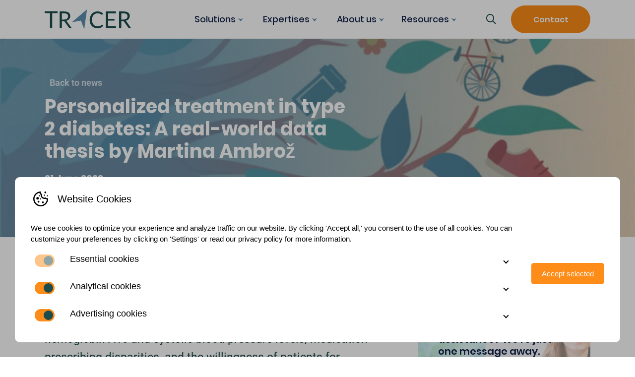

--- FILE ---
content_type: text/html; charset=UTF-8
request_url: https://www.tracercro.com/about-us/news/personalized-treatment-in-type-2-diabetes-a-real-world-data-thesis-by-martina-ambroz/
body_size: 20233
content:
<!doctype html>
<html class="no-js" lang="en-US" >
	<head>
		<!-- Google Tag Manager -->
		<script>(function(w,d,s,l,i){w[l]=w[l]||[];w[l].push({'gtm.start':
		new Date().getTime(),event:'gtm.js'});var f=d.getElementsByTagName(s)[0],
		j=d.createElement(s),dl=l!='dataLayer'?'&l='+l:'';j.async=true;j.src=
		'https://www.googletagmanager.com/gtm.js?id='+i+dl;f.parentNode.insertBefore(j,f);
		})(window,document,'script','dataLayer','GTM-KVX8XSN');</script>
		<!-- End Google Tag Manager -->
		<meta charset="UTF-8">
    	<title>Personalized treatment in T2D: A real-world data thesis | TRACER</title>
		<meta name="viewport" content="width=device-width, initial-scale=1.0" />

				<link rel="apple-touch-icon" sizes="57x57" href="https://www.tracercro.com/content/themes/tracer/build/img/favicon/apple-icon-57x57.png">
		<link rel="apple-touch-icon" sizes="60x60" href="https://www.tracercro.com/content/themes/tracer/build/img/favicon/apple-icon-60x60.png">
		<link rel="apple-touch-icon" sizes="72x72" href="https://www.tracercro.com/content/themes/tracer/build/img/favicon/apple-icon-72x72.png">
		<link rel="apple-touch-icon" sizes="76x76" href="https://www.tracercro.com/content/themes/tracer/build/img/favicon/apple-icon-76x76.png">
		<link rel="apple-touch-icon" sizes="114x114" href="https://www.tracercro.com/content/themes/tracer/build/img/favicon/apple-icon-114x114.png">
		<link rel="apple-touch-icon" sizes="120x120" href="https://www.tracercro.com/content/themes/tracer/build/img/favicon/apple-icon-120x120.png">
		<link rel="apple-touch-icon" sizes="144x144" href="https://www.tracercro.com/content/themes/tracer/build/img/favicon/apple-icon-144x144.png">
		<link rel="apple-touch-icon" sizes="152x152" href="https://www.tracercro.com/content/themes/tracer/build/img/favicon/apple-icon-152x152.png">
		<link rel="apple-touch-icon" sizes="180x180" href="https://www.tracercro.com/content/themes/tracer/build/img/favicon/apple-icon-180x180.png">
		<link rel="icon" type="image/png" sizes="192x192"  href="https://www.tracercro.com/content/themes/tracer/build/img/favicon/android-icon-192x192.png">
		<link rel="icon" type="image/png" sizes="32x32" href="https://www.tracercro.com/content/themes/tracer/build/img/favicon/favicon-32x32.png">
		<link rel="icon" type="image/png" sizes="96x96" href="https://www.tracercro.com/content/themes/tracer/build/img/favicon/favicon-96x96.png">
		<link rel="icon" type="image/png" sizes="16x16" href="https://www.tracercro.com/content/themes/tracer/build/img/favicon/favicon-16x16.png">
		<link rel="manifest" crossorigin="use-credentials" href="https://www.tracercro.com/content/themes/tracer/build/img/favicon/site.manifest.json">
		<meta name="msapplication-TileColor" content="#ffffff">
		<meta name="msapplication-TileImage" content="https://www.tracercro.com/content/themes/tracer/build/img/favicon/ms-icon-144x144.png">
		<meta name="theme-color" content="#ffffff">

		<meta name='robots' content='index, follow, max-image-preview:large, max-snippet:-1, max-video-preview:-1' />
	<style>img:is([sizes="auto" i], [sizes^="auto," i]) { contain-intrinsic-size: 3000px 1500px }</style>
	    <script>
      // Set up gtag function
      window.dataLayer = window.dataLayer || [];
      function gtag() {
        window.dataLayer.push(arguments);
      }
      window.gtag = gtag;

      const cookies = document.cookie
        .split('; ')
        .reduce((acc, cookie) => {
          const [name, value] = cookie.split('=');
          acc[name] = value;
          return acc;
        }, {});

      // If no consent cookie, set default consent state
      let consentState = JSON.parse('{"ad_storage":"denied","analytics_storage":"denied","functionality_storage":"denied","personalization_storage":"denied","security_storage":"granted","ad_personalization":"denied","ad_user_data":"denied"}');
      let consentAlreadySpecified = false;

      if (cookies['cookie_consent']) {
        const consent = JSON.parse(decodeURIComponent(cookies['cookie_consent']));

        consentState = {
          ad_storage: consent.marketing ? 'granted' : 'denied',
          analytics_storage: consent.statistics ? 'granted' : 'denied',
          functionality_storage: consent.preferences ? 'granted' : 'denied',
          personalization_storage: consent.preferences ? 'granted' : 'denied',
          security_storage: 'granted',
          ad_personalization: consent.marketing ? 'granted' : 'denied',
          ad_user_data: consent.marketing ? 'granted' : 'denied',
        };

        consentAlreadySpecified = true;
      }

      window.gtag( 'consent', 'default', consentState );

      window.dataLayer.push( {
        event: 'default_consent',
        consent: consentState,
      } );

      if (consentAlreadySpecified) {
        window.gtag( 'consent', 'update', consentState );
        window.dataLayer.push( {
          event: 'consent_update',
          consent: consentState,
        } );

        if (window.clarity) {
          window.clarity('consentv2', {
            ad_Storage: consentState.ad_storage,
            analytics_Storage: consentState.analytics_storage
          });
        }
      }
    </script>
    
	
	<meta name="description" content="This PhD thesis, conducted by Martina Ambrož, explores the personalized treatment of type 2 diabetes using real-world data. Download PDF." />
	<link rel="canonical" href="https://www.tracercro.com/about-us/news/personalized-treatment-in-type-2-diabetes-a-real-world-data-thesis-by-martina-ambroz/" />
	<meta property="og:locale" content="en_US" />
	<meta property="og:type" content="article" />
	<meta property="og:title" content="Personalized treatment in T2D: A real-world data thesis | TRACER" />
	<meta property="og:description" content="This PhD thesis, conducted by Martina Ambrož, explores the personalized treatment of type 2 diabetes using real-world data. Download PDF." />
	<meta property="og:url" content="https://www.tracercro.com/about-us/news/personalized-treatment-in-type-2-diabetes-a-real-world-data-thesis-by-martina-ambroz/" />
	<meta property="og:site_name" content="TRACER" />
	<meta property="article:modified_time" content="2023-06-21T07:52:05+00:00" />
	<meta property="og:image" content="https://www.tracercro.com/content/uploads/2023/06/Martina-Ambroz-Personalized-type-2-diabetes-treatment-in-primary-care.png" />
	<meta property="og:image:width" content="980" />
	<meta property="og:image:height" content="998" />
	<meta property="og:image:type" content="image/png" />
	<meta name="twitter:card" content="summary_large_image" />
	<script type="application/ld+json" class="yoast-schema-graph">{"@context":"https://schema.org","@graph":[{"@type":"WebPage","@id":"https://www.tracercro.com/about-us/news/personalized-treatment-in-type-2-diabetes-a-real-world-data-thesis-by-martina-ambroz/","url":"https://www.tracercro.com/about-us/news/personalized-treatment-in-type-2-diabetes-a-real-world-data-thesis-by-martina-ambroz/","name":"Personalized treatment in T2D: A real-world data thesis | TRACER","isPartOf":{"@id":"https://www.tracercro.com/#website"},"primaryImageOfPage":{"@id":"https://www.tracercro.com/about-us/news/personalized-treatment-in-type-2-diabetes-a-real-world-data-thesis-by-martina-ambroz/#primaryimage"},"image":{"@id":"https://www.tracercro.com/about-us/news/personalized-treatment-in-type-2-diabetes-a-real-world-data-thesis-by-martina-ambroz/#primaryimage"},"thumbnailUrl":"https://www.tracercro.com/content/uploads/2023/06/Martina-Ambroz-Personalized-type-2-diabetes-treatment-in-primary-care.png","datePublished":"2023-06-21T07:49:28+00:00","dateModified":"2023-06-21T07:52:05+00:00","description":"This PhD thesis, conducted by Martina Ambrož, explores the personalized treatment of type 2 diabetes using real-world data. Download PDF.","breadcrumb":{"@id":"https://www.tracercro.com/about-us/news/personalized-treatment-in-type-2-diabetes-a-real-world-data-thesis-by-martina-ambroz/#breadcrumb"},"inLanguage":"en-US","potentialAction":[{"@type":"ReadAction","target":["https://www.tracercro.com/about-us/news/personalized-treatment-in-type-2-diabetes-a-real-world-data-thesis-by-martina-ambroz/"]}]},{"@type":"ImageObject","inLanguage":"en-US","@id":"https://www.tracercro.com/about-us/news/personalized-treatment-in-type-2-diabetes-a-real-world-data-thesis-by-martina-ambroz/#primaryimage","url":"https://www.tracercro.com/content/uploads/2023/06/Martina-Ambroz-Personalized-type-2-diabetes-treatment-in-primary-care.png","contentUrl":"https://www.tracercro.com/content/uploads/2023/06/Martina-Ambroz-Personalized-type-2-diabetes-treatment-in-primary-care.png","width":980,"height":998,"caption":"Martina-Ambroz-Personalized-type-2-diabetes-treatment-in-primary-care"},{"@type":"BreadcrumbList","@id":"https://www.tracercro.com/about-us/news/personalized-treatment-in-type-2-diabetes-a-real-world-data-thesis-by-martina-ambroz/#breadcrumb","itemListElement":[{"@type":"ListItem","position":1,"name":"Home","item":"https://www.tracercro.com/"},{"@type":"ListItem","position":2,"name":"Personalized treatment in type 2 diabetes: A real-world data thesis by Martina Ambrož"}]},{"@type":"WebSite","@id":"https://www.tracercro.com/#website","url":"https://www.tracercro.com/","name":"TRACER","description":"","publisher":{"@id":"https://www.tracercro.com/#organization"},"potentialAction":[{"@type":"SearchAction","target":{"@type":"EntryPoint","urlTemplate":"https://www.tracercro.com/?s={search_term_string}"},"query-input":{"@type":"PropertyValueSpecification","valueRequired":true,"valueName":"search_term_string"}}],"inLanguage":"en-US"},{"@type":"Organization","@id":"https://www.tracercro.com/#organization","name":"Tracer","url":"https://www.tracercro.com/","logo":{"@type":"ImageObject","inLanguage":"en-US","@id":"https://www.tracercro.com/#/schema/logo/image/","url":"https://www.tracercro.com/content/uploads/2023/04/TRACER-logo.png","contentUrl":"https://www.tracercro.com/content/uploads/2023/04/TRACER-logo.png","width":696,"height":696,"caption":"Tracer"},"image":{"@id":"https://www.tracercro.com/#/schema/logo/image/"},"sameAs":["https://www.linkedin.com/company/tracercro"]}]}</script>
	


<link rel='dns-prefetch' href='//cdn.jsdelivr.net' />
<link rel='dns-prefetch' href='//maps.googleapis.com' />
<link rel='dns-prefetch' href='//pro.fontawesome.com' />
<link href='https://fonts.gstatic.com' crossorigin rel='preconnect' />
<style id='classic-theme-styles-inline-css' type='text/css'>
/*! This file is auto-generated */
.wp-block-button__link{color:#fff;background-color:#32373c;border-radius:9999px;box-shadow:none;text-decoration:none;padding:calc(.667em + 2px) calc(1.333em + 2px);font-size:1.125em}.wp-block-file__button{background:#32373c;color:#fff;text-decoration:none}
</style>
<style id='global-styles-inline-css' type='text/css'>
:root{--wp--preset--aspect-ratio--square: 1;--wp--preset--aspect-ratio--4-3: 4/3;--wp--preset--aspect-ratio--3-4: 3/4;--wp--preset--aspect-ratio--3-2: 3/2;--wp--preset--aspect-ratio--2-3: 2/3;--wp--preset--aspect-ratio--16-9: 16/9;--wp--preset--aspect-ratio--9-16: 9/16;--wp--preset--color--black: #000000;--wp--preset--color--cyan-bluish-gray: #abb8c3;--wp--preset--color--white: #ffffff;--wp--preset--color--pale-pink: #f78da7;--wp--preset--color--vivid-red: #cf2e2e;--wp--preset--color--luminous-vivid-orange: #ff6900;--wp--preset--color--luminous-vivid-amber: #fcb900;--wp--preset--color--light-green-cyan: #7bdcb5;--wp--preset--color--vivid-green-cyan: #00d084;--wp--preset--color--pale-cyan-blue: #8ed1fc;--wp--preset--color--vivid-cyan-blue: #0693e3;--wp--preset--color--vivid-purple: #9b51e0;--wp--preset--gradient--vivid-cyan-blue-to-vivid-purple: linear-gradient(135deg,rgba(6,147,227,1) 0%,rgb(155,81,224) 100%);--wp--preset--gradient--light-green-cyan-to-vivid-green-cyan: linear-gradient(135deg,rgb(122,220,180) 0%,rgb(0,208,130) 100%);--wp--preset--gradient--luminous-vivid-amber-to-luminous-vivid-orange: linear-gradient(135deg,rgba(252,185,0,1) 0%,rgba(255,105,0,1) 100%);--wp--preset--gradient--luminous-vivid-orange-to-vivid-red: linear-gradient(135deg,rgba(255,105,0,1) 0%,rgb(207,46,46) 100%);--wp--preset--gradient--very-light-gray-to-cyan-bluish-gray: linear-gradient(135deg,rgb(238,238,238) 0%,rgb(169,184,195) 100%);--wp--preset--gradient--cool-to-warm-spectrum: linear-gradient(135deg,rgb(74,234,220) 0%,rgb(151,120,209) 20%,rgb(207,42,186) 40%,rgb(238,44,130) 60%,rgb(251,105,98) 80%,rgb(254,248,76) 100%);--wp--preset--gradient--blush-light-purple: linear-gradient(135deg,rgb(255,206,236) 0%,rgb(152,150,240) 100%);--wp--preset--gradient--blush-bordeaux: linear-gradient(135deg,rgb(254,205,165) 0%,rgb(254,45,45) 50%,rgb(107,0,62) 100%);--wp--preset--gradient--luminous-dusk: linear-gradient(135deg,rgb(255,203,112) 0%,rgb(199,81,192) 50%,rgb(65,88,208) 100%);--wp--preset--gradient--pale-ocean: linear-gradient(135deg,rgb(255,245,203) 0%,rgb(182,227,212) 50%,rgb(51,167,181) 100%);--wp--preset--gradient--electric-grass: linear-gradient(135deg,rgb(202,248,128) 0%,rgb(113,206,126) 100%);--wp--preset--gradient--midnight: linear-gradient(135deg,rgb(2,3,129) 0%,rgb(40,116,252) 100%);--wp--preset--font-size--small: 13px;--wp--preset--font-size--medium: 20px;--wp--preset--font-size--large: 36px;--wp--preset--font-size--x-large: 42px;--wp--preset--spacing--20: 0.44rem;--wp--preset--spacing--30: 0.67rem;--wp--preset--spacing--40: 1rem;--wp--preset--spacing--50: 1.5rem;--wp--preset--spacing--60: 2.25rem;--wp--preset--spacing--70: 3.38rem;--wp--preset--spacing--80: 5.06rem;--wp--preset--shadow--natural: 6px 6px 9px rgba(0, 0, 0, 0.2);--wp--preset--shadow--deep: 12px 12px 50px rgba(0, 0, 0, 0.4);--wp--preset--shadow--sharp: 6px 6px 0px rgba(0, 0, 0, 0.2);--wp--preset--shadow--outlined: 6px 6px 0px -3px rgba(255, 255, 255, 1), 6px 6px rgba(0, 0, 0, 1);--wp--preset--shadow--crisp: 6px 6px 0px rgba(0, 0, 0, 1);}:where(.is-layout-flex){gap: 0.5em;}:where(.is-layout-grid){gap: 0.5em;}body .is-layout-flex{display: flex;}.is-layout-flex{flex-wrap: wrap;align-items: center;}.is-layout-flex > :is(*, div){margin: 0;}body .is-layout-grid{display: grid;}.is-layout-grid > :is(*, div){margin: 0;}:where(.wp-block-columns.is-layout-flex){gap: 2em;}:where(.wp-block-columns.is-layout-grid){gap: 2em;}:where(.wp-block-post-template.is-layout-flex){gap: 1.25em;}:where(.wp-block-post-template.is-layout-grid){gap: 1.25em;}.has-black-color{color: var(--wp--preset--color--black) !important;}.has-cyan-bluish-gray-color{color: var(--wp--preset--color--cyan-bluish-gray) !important;}.has-white-color{color: var(--wp--preset--color--white) !important;}.has-pale-pink-color{color: var(--wp--preset--color--pale-pink) !important;}.has-vivid-red-color{color: var(--wp--preset--color--vivid-red) !important;}.has-luminous-vivid-orange-color{color: var(--wp--preset--color--luminous-vivid-orange) !important;}.has-luminous-vivid-amber-color{color: var(--wp--preset--color--luminous-vivid-amber) !important;}.has-light-green-cyan-color{color: var(--wp--preset--color--light-green-cyan) !important;}.has-vivid-green-cyan-color{color: var(--wp--preset--color--vivid-green-cyan) !important;}.has-pale-cyan-blue-color{color: var(--wp--preset--color--pale-cyan-blue) !important;}.has-vivid-cyan-blue-color{color: var(--wp--preset--color--vivid-cyan-blue) !important;}.has-vivid-purple-color{color: var(--wp--preset--color--vivid-purple) !important;}.has-black-background-color{background-color: var(--wp--preset--color--black) !important;}.has-cyan-bluish-gray-background-color{background-color: var(--wp--preset--color--cyan-bluish-gray) !important;}.has-white-background-color{background-color: var(--wp--preset--color--white) !important;}.has-pale-pink-background-color{background-color: var(--wp--preset--color--pale-pink) !important;}.has-vivid-red-background-color{background-color: var(--wp--preset--color--vivid-red) !important;}.has-luminous-vivid-orange-background-color{background-color: var(--wp--preset--color--luminous-vivid-orange) !important;}.has-luminous-vivid-amber-background-color{background-color: var(--wp--preset--color--luminous-vivid-amber) !important;}.has-light-green-cyan-background-color{background-color: var(--wp--preset--color--light-green-cyan) !important;}.has-vivid-green-cyan-background-color{background-color: var(--wp--preset--color--vivid-green-cyan) !important;}.has-pale-cyan-blue-background-color{background-color: var(--wp--preset--color--pale-cyan-blue) !important;}.has-vivid-cyan-blue-background-color{background-color: var(--wp--preset--color--vivid-cyan-blue) !important;}.has-vivid-purple-background-color{background-color: var(--wp--preset--color--vivid-purple) !important;}.has-black-border-color{border-color: var(--wp--preset--color--black) !important;}.has-cyan-bluish-gray-border-color{border-color: var(--wp--preset--color--cyan-bluish-gray) !important;}.has-white-border-color{border-color: var(--wp--preset--color--white) !important;}.has-pale-pink-border-color{border-color: var(--wp--preset--color--pale-pink) !important;}.has-vivid-red-border-color{border-color: var(--wp--preset--color--vivid-red) !important;}.has-luminous-vivid-orange-border-color{border-color: var(--wp--preset--color--luminous-vivid-orange) !important;}.has-luminous-vivid-amber-border-color{border-color: var(--wp--preset--color--luminous-vivid-amber) !important;}.has-light-green-cyan-border-color{border-color: var(--wp--preset--color--light-green-cyan) !important;}.has-vivid-green-cyan-border-color{border-color: var(--wp--preset--color--vivid-green-cyan) !important;}.has-pale-cyan-blue-border-color{border-color: var(--wp--preset--color--pale-cyan-blue) !important;}.has-vivid-cyan-blue-border-color{border-color: var(--wp--preset--color--vivid-cyan-blue) !important;}.has-vivid-purple-border-color{border-color: var(--wp--preset--color--vivid-purple) !important;}.has-vivid-cyan-blue-to-vivid-purple-gradient-background{background: var(--wp--preset--gradient--vivid-cyan-blue-to-vivid-purple) !important;}.has-light-green-cyan-to-vivid-green-cyan-gradient-background{background: var(--wp--preset--gradient--light-green-cyan-to-vivid-green-cyan) !important;}.has-luminous-vivid-amber-to-luminous-vivid-orange-gradient-background{background: var(--wp--preset--gradient--luminous-vivid-amber-to-luminous-vivid-orange) !important;}.has-luminous-vivid-orange-to-vivid-red-gradient-background{background: var(--wp--preset--gradient--luminous-vivid-orange-to-vivid-red) !important;}.has-very-light-gray-to-cyan-bluish-gray-gradient-background{background: var(--wp--preset--gradient--very-light-gray-to-cyan-bluish-gray) !important;}.has-cool-to-warm-spectrum-gradient-background{background: var(--wp--preset--gradient--cool-to-warm-spectrum) !important;}.has-blush-light-purple-gradient-background{background: var(--wp--preset--gradient--blush-light-purple) !important;}.has-blush-bordeaux-gradient-background{background: var(--wp--preset--gradient--blush-bordeaux) !important;}.has-luminous-dusk-gradient-background{background: var(--wp--preset--gradient--luminous-dusk) !important;}.has-pale-ocean-gradient-background{background: var(--wp--preset--gradient--pale-ocean) !important;}.has-electric-grass-gradient-background{background: var(--wp--preset--gradient--electric-grass) !important;}.has-midnight-gradient-background{background: var(--wp--preset--gradient--midnight) !important;}.has-small-font-size{font-size: var(--wp--preset--font-size--small) !important;}.has-medium-font-size{font-size: var(--wp--preset--font-size--medium) !important;}.has-large-font-size{font-size: var(--wp--preset--font-size--large) !important;}.has-x-large-font-size{font-size: var(--wp--preset--font-size--x-large) !important;}
:where(.wp-block-post-template.is-layout-flex){gap: 1.25em;}:where(.wp-block-post-template.is-layout-grid){gap: 1.25em;}
:where(.wp-block-columns.is-layout-flex){gap: 2em;}:where(.wp-block-columns.is-layout-grid){gap: 2em;}
:root :where(.wp-block-pullquote){font-size: 1.5em;line-height: 1.6;}
</style>
<link rel='stylesheet' id='b2-popup-css' href='https://www.tracercro.com/content/plugins/b2-cookie-notice/public/build/css/b2-popup.css?ver=1.6.2' type='text/css' media='all' />
<link rel='stylesheet' id='style-css' href='https://www.tracercro.com/content/themes/tracer/build/css/style.css?ver=6.2' type='text/css' media='all' />
<link rel='stylesheet' id='fontawesome-css' href='https://pro.fontawesome.com/releases/v5.11.2/css/all.css?ver=5.11.2' type='text/css' media='all' />
<script type="text/javascript" defer="defer" src="https://cdn.jsdelivr.net/npm/jquery@3.4.1/dist/jquery.min.js?ver=3.4.1" id="jquery-js"></script>
<script type="text/javascript" id="file_uploads_nfpluginsettings-js-extra">
/* <![CDATA[ */
var params = {"clearLogRestUrl":"https:\/\/www.tracercro.com\/wp-json\/nf-file-uploads\/debug-log\/delete-all","clearLogButtonId":"file_uploads_clear_debug_logger","downloadLogRestUrl":"https:\/\/www.tracercro.com\/wp-json\/nf-file-uploads\/debug-log\/get-all","downloadLogButtonId":"file_uploads_download_debug_logger"};
/* ]]> */
</script>
<script type="text/javascript" defer="defer" src="https://www.tracercro.com/content/plugins/ninja-forms-uploads/assets/js/nfpluginsettings.js?ver=3.3.22" id="file_uploads_nfpluginsettings-js"></script>
<script type="text/javascript" defer="defer" src="https://www.tracercro.com/content/plugins/b2-cookie-notice/public/build/js/b2-popup.min.js?ver=1.6.2" id="b2-popup-js-js"></script>
<!-- start Simple Custom CSS and JS -->
<!-- Leadinfo tracking code -->
<script> (function(l,e,a,d,i,n,f,o){if(!l[i]){l.GlobalLeadinfoNamespace=l.GlobalLeadinfoNamespace||[]; l.GlobalLeadinfoNamespace.push(i);l[i]=function(){(l[i].q=l[i].q||[]).push(arguments)};l[i].t=l[i].t||n; l[i].q=l[i].q||[];o=e.createElement(a);f=e.getElementsByTagName(a)[0];o.async=1;o.src=d;f.parentNode.insertBefore(o,f);} }(window,document,"script","https://cdn.leadinfo.net/ping.js","leadinfo","LI-647D82AC4E5C6")); </script><!-- end Simple Custom CSS and JS -->
<!-- start Simple Custom CSS and JS -->
<script type="text/javascript">
document.addEventListener("DOMContentLoaded", function() {
  var menu = document.querySelector(".scrolling-menu");

	if (!menu) return; // Exit if no .scrolling-menu exists
	
	
  var links = menu.querySelectorAll("a");
  var spacer = document.getElementById("spacer");
  var isSticky = false;

  window.addEventListener("scroll", function() {
    if (!isSticky && window.scrollY > spacer.offsetTop) {
      menu.classList.add("sticky");
      isSticky = true;
    } else if (isSticky && window.scrollY <= spacer.offsetTop) {
      menu.classList.remove("sticky");
      isSticky = false;
    }

    var scrollPosition = window.scrollY + 200; // Adjust 70 as needed for offset
    links.forEach(function(link) {
      var targetId = link.getAttribute("href").substring(1);
      var targetSection = document.getElementById(targetId);
      if (targetSection) {
        var sectionTop = targetSection.offsetTop - menu.offsetHeight; // Subtract menu height
        var sectionBottom = sectionTop + targetSection.offsetHeight;
        if (scrollPosition >= sectionTop && scrollPosition < sectionBottom) {
          links.forEach(function(link) {
            link.classList.remove("active");
          });
          link.classList.add("active");
        }
      }
    });
  });

  links.forEach(function(link) {
    link.addEventListener("click", function(e) {
      e.preventDefault();
      var targetId = this.getAttribute("href").substring(1);
      var targetSection = document.getElementById(targetId);
      var offset = targetSection.getBoundingClientRect().top + window.scrollY;
      window.scrollTo({
        top: offset - 200,
        behavior: "smooth"
      });
    });
  });
});
</script>
<!-- end Simple Custom CSS and JS -->
		<style type="text/css" id="wp-custom-css">
			h2,
h3{
	padding-top:30px;
}
li.menu-item-has-children>a{
	color: #14244b;
}
ul.dashed {
  list-style-type: none !important;
}
section.section-fc ul.dashed li:before{
  content: "—";
  text-indent: -5px;
}


/* Remove ::before from the 5th item */
.page-id-5827 .card-usps ol li:nth-child(5)::before {
  content: none;
}

.page-id-5827 .card-usps ol li:nth-child(5) {
  padding-left:0px;
	text-align:center;
}

#header .btn-green,
#header .btn-orange{
clip-path: none;
border-radius: 50px;
background: #fd8c18;
/*border: 4px solid #14244b;
color: #14244b !important;*/
	float:left;
}
.page-id-89 #header .btn-green,
.page-id-89 #header .btn-orange{
	display:none;
}

.sidebar-contact{
	background:#5c91ae; padding:20px;
}

.sidebar-contact:before{
  content: "?";
  text-indent: 0px;
	position:absolute;
	background:red;
	color:#fff;
	width:30px;
	height:30px;
	text-align:center;
	font-weight:bold;
	font-size:20px;
	border-radius:20px;
	top:-10px;
	right:30px;
}
.card-newsletter{
	z-index:10;
}
.sidebar-contact h2{
	margin-top:-30px;
	font-size:20px;
}
.sidebar-contact .fl-is-required:before{
	display:none;
}
.sidebar-contact .fl-form.fl-style-2 input.fl-input{
	border-bottom:0px;
}
.sidebar-contact .field-wrap input[type=submit]{
	width:100%;
}
.questionmark{
	content: "?";
  text-indent: 0px;
	position:fixed;
	background:red;
	color:#fff;
	width:30px;
	height:30px;
	text-align:center;
	font-weight:bold;
	font-size:20px;
	border-radius:20px;
	top:90px;
	right:30px;
	z-index:1;
}

.nf-response-msg{
background:	#27ae60;
	padding:10px;
	margin-bottom:15px;
	font-size:16px;
	border-radius:10px;
	color:#fff;
}

.card-contact .h3,
.card-contact a{
	color:#14244b;
}

.sidebar .card-contact .btn-orange{
	border-radius: 70px;
  clip-path: none;
  background: #14244b;
	bottom: .8rem;
}
.card-contact:after{
	opacity:0.5;
	background-image: linear-gradient(to right, rgba(255, 255, 255, 1), rgba(255, 255, 255, 0));
	background-color:#fff;
}
#main a:not(.breadcrumbs a, .btn-orange, .btn-blue, a.block-link, a.btn-go, a.card-event, .btn-icon, .btn-back, .btn-green, a[href^="mailto:"]){
	color:#fd8c18;
}
.btn-orange{
	color:#fff !important;
}
.section-hero-image .btn-blue{
	background:#fd8c18;
}
.section-breadcrumbs{
	z-index:80 !important;
}
.section-hero-large .section-hero-image:after{
	    background: -webkit-gradient(linear,left top, right top,color-stop(15%, rgba(0,7,77,.85)),to(rgba(0,190,203,0)));
    background: linear-gradient(to right,rgba(0,7,77,.85) 15%,rgba(0,190,203,0) 100%);
}
.section-hero-image.is-cover{
	background-position:50% 30% !important;
}

.page-id-1980 .nf-table-display{
    background-color: #c1dbe9;
    margin-top: 2.77778rem;
    background-image: url(../svg/form-arrow-blue.svg);
	width:100% !important;
	padding:20px
}
.nf-field-element li{
	display:table;
}

.page-id-1980 .sidebar,
.page-id-1980 .section-overview,
.page-id-3662 .sidebar,
.page-id-3662 .section-overview{
	display:none;
}
.portrait-placeholder{
	max-height:70px;
max-width:70px;
border-radius:60%;
	overflow:hidden;
	width:auto;
	float:left;
	margin-right:20px;
  position: relative;
  top: 13px;
	left: 13px;
	z-index:1;
}
.gtk-block{
	padding: 10px; 
	background: #E8DFDF; 
	border-radius: 5px; 
	width: 100%; 
	display: block;
}

.page-id-2083 #header,
.page-id-2083 .card-newsletter,
.page-id-2083 .footer-top,
.page-id-2083 h1,
.page-id-2083 footer#footer .footer-bottom{
	display:none;
}
.page-id-6466 .section-overview{
	display:none;
}
.page-id-6466 .section-hero-title{
    position: absolute;
    color: #fff;
    z-index: 1;
    padding-top: 40px;
}
.page-id-2014 .card-newsletter,
.page-id-2014 .footer-top
{
	display:none;
}
.page-id-2014 h1{
	text-align:left;
	font-size:26px;
}
.page-id-2014,
.page-id-2083{
	    background: linear-gradient(50deg,#483697 40%,#00B2A8 100%);
}
.page-id-2014,
.page-id-2083{color:#fff;text-align:center;}

.page-id-2014{
	background:url('https://www.tracercro.com/content/uploads/2023/01/Blogs-2023-1.png') #483697;
	background-repeat:no-repeat;
	background-size:contain;
}

.page-id-2083 .large-18,
.page-id-3662 .large-18{
	width:100%;
	flex:0 0 100% ;
	-webkit-flex: 0 0 100% !important;
	max-width: 100%;
}
.postid-2306 .section-hero-title{
	display:none;
}
.postid-2306 .section-hero-image{
	margin-top:-120px;
	z-index:1;
}

.section-breadcrumbs{
	z-index:100;
}

.info-meeting{
	background: #fff;
    position: absolute;
    width: 100%;
    left: 0;
    color: #1e4c4d;
	display:block;
	padding-top:50px;
	padding-bottom:50px;
	    padding-left: 10%;
    padding-right: 10%;

}

.meeting-note:before{
	content:"i";
	background:#fff;
	width:25px;
	height:25px;
	text-align:center;
	display:block;
	top: 0;
  position: absolute;
  left: 0;
	color:#1e4c4d;
	font-weight:bold;
	border-radius:10px 0px 0px 0px;
	
}
details{
	margin-top:20px;
	margin-bottom:20px;
	border:1px solid #069;
	border-radius:10px;
	padding:20px;
	background:#fff;
	background-color: #edf3fc;
  color: #069;

}
summary h2,
summary h3{
display:inline;
	font-size:18px;
}

summary{
	border-radius:10px;
	cursor: pointer;
}

.questions-content{
	height: calc(100% - 12px);
  position: relative;
background: #E8DFDF;
  z-index: 0;
	background-size: contain;
	padding:20px;
	border:1px solid #ccc;
	border-radius:10px;
	margin-bottom:30px;
}
.questions-content .q,
.questions-content .a
{
	border-radius:10px;
	padding:10px;
	color: #000;
  clear: both;
  line-height: 18px;
  font-size: 15px;
  padding: 8px;
  position: relative;
  margin: 8px 0;
  max-width: 85%;
  word-wrap: break-word;
  z-index: -1;	
}
.questions-content .q{
  top: 0;
  left: -10px;
margin-top:10px;
	background: #fff;
  border-radius: 0px 5px 5px 5px;
  float: left;
}

.questions-content .a{
	margin-top:10px;
	 background: #588FAD;
	color:#fff;
  border-radius: 5px 0px 5px 5px;
  top: 0;
  right: -20px;
}
.list-checkbox-wrap .nf-field-element li label{
	float:left !important;
}
#nf-form-6-cont ul li:before{
	visibility:hidden;
}
.table-wide{
position: relative;
padding-right: 20px;
overflow-x:auto;
}

.table-wide::after {
content: "";
    position: fixed;
    top: 0;
    right: 0;
    width: 20px; /* Adjust the width of the fade */
    height: 100%;
    background: linear-gradient(to right, rgba(255, 255, 255, 0) 0%, rgba(255, 255, 255, 1) 100%);
}
.sidebar{
position: -webkit-sticky; /* Safari & IE */
position: sticky;
top: 0;
z-index: 1;
margin-top:40px;
	top:80px;
}

.citations{
	max-width:100%;
	font-size:13px;
	margin-bottom: 30px;
	overflow-x:auto;
	padding-bottom:10px;
	 display: flex;          /* or display: grid; */
  flex-direction: column; /* omit for grid */
  gap: 10px;              /* space between children */
}

/*gallery*/
.gallery-wrapper img {
  display: block;
  max-width: 100%;
	object-fit:contain;
}

.gallery-wrapper {
  overflow: hidden;
  height: max-content;
  display: grid;
  grid-template-rows: 2fr 1fr;
  grid-gap: 10px;
	scroll-margin-top: 120px;
}
.gallery {
/*  overflow-x: hidden;
  overflow-y: hidden;
	*/
    overflow-x: scroll;
    overflow-y: auto;
    scroll-snap-type: x mandatory;
    scroll-behavior: smooth;
    display: flex;
	  height: auto;
}

.gallery__img {
	scroll-snap-align: start;
  margin-bottom: 10px;
  object-fit: cover;
}

.lil-nav {
  overflow-x: scroll;
  overflow-y: hidden;
  display: flex;
  grid-row-start: 2;
	}
.lil-nav a {
  height: fit-content;
  display: flex;
  margin-bottom: 10px;
}

.lil-nav__img {
  object-fit: cover;
  filter: saturate(0);
  transition: 0.3s ease all;
	transform: scale(0.8);
}
.lil-nav__img:hover,
.lil-nav__img:focus,
.lil-nav__img:active{
  transform: scale(1);
  filter: saturate(1);
}

.lil-nav__img.active{
  transform: scale(1);
  filter: saturate(1);
	border: 5px solid orange;
}

/*table*/
td, th {
    border: 1px solid #ccc;
    padding: 0.5rem;
    text-align: center;
}

table.abbreviations td{
	text-align:left;
	font-size:13px;
}

table {
    border-collapse: collapse;
}
 
tbody tr:nth-child(odd) {
    background: #d4e4ff;
}
caption {
    font-size: 0.8rem;
}

@media only screen and (max-width: 600px) {
.gallery-wrapper{
	scroll-margin-top: 200px;
	}
	
}
/*
@media only screen and (max-width: 600px) {
	.gallery-wrapper{
	grid-template-columns: 1fr 5fr;
  grid-template-rows: auto;
	max-width:100%;
	object-fit:scale-down;
  }
	.gallery-wrapper img{
		object-fit:contain;
	}
.gallery__img {
	scroll-snap-align: start;
  margin-bottom: 10px;
  min-height: 100vh;
  object-fit: scale-down;
	    min-width: auto;
    min-height: 100vh;
}
.gallery{
    display: flex;
    overflow-y: scroll;
    overflow-x: hidden;
    scroll-snap-type: y mandatory;
	}
	.lil-nav{
		 overflow-y: scroll;
    overflow-x: hidden;
    display: block;
    grid-row-start: auto;
	}
}
*/
.gallery-wrapper.smaller{
	max-width:500px;
	margin:0 auto;
}
.gallery-wrapper.smaller img{
max-height:450px;
}
/* end gallery*/

/*modal*/
  .modal {
        display: none;
        position: fixed;
        z-index: 4;
        left: 0;
        top: 0;
        width: 100%;
        height: 100%;
        overflow: auto;
        background-color: rgba(0, 0, 0, 0.5);
    }

    .modal-content {
        background-color: #fff;
        margin: auto;
        padding: 20px;
        border-radius: 10px;
        box-shadow: 0 4px 8px rgba(0, 0, 0, 0.2);
        max-width: 500px;
        position: fixed;
        top: 50%;
        left: 50%;
        transform: translate(-50%, -50%);
    }

    .close {
        color: #aaa;
        position: absolute;
        top: 10px;
        right: 10px;
        font-size: 28px;
        font-weight: bold;
        cursor: pointer;
    }

    .close:hover,
    .close:focus {
        color: #000;
        text-decoration: none;
        cursor: pointer;
    }
/**/

/*videowrapper*/
.videowrapper {
    float: none;
    clear: both;
    width: 100%;
    position: relative;
    padding-bottom: 56.25%;
    padding-top: 25px;
    height: 0;
}
.videowrapper iframe {
    position: absolute;
    top: 0;
    left: 0;
    width: 100%;
    height: 100%;
}

/*t*/
.section-map{
	display:none;
}
.section-contact-header{
	padding-bottom: 10px;
}
.card-form .nf-form-cont .nf-field-element .btn-orange {
	margin: 0.83333rem 0 1.55556rem;
}
.page-id-89 .small-up-1{
	display:none;
}
.form-in-text{
	background:#fff;
	padding:20px;
	font-size:14px;
}
.form-in-text ul{
 columns: 3;
  -webkit-columns: 3;
  -moz-columns: 3;
	 -webkit-column-width: 150px;
     -moz-column-width: 150px;
          column-width: 150px;
}



/*scrollmenu*/
.scrolling-menu {
  background-color: #f2f2f2;
  position: relative;
	max-width:100%;
  z-index: 90;
margin-top:69px;
	box-shadow: 0 0 0 1px rgba(0,0,0,.1);
}

.menu-container {
 position: relative;
  width: 100%;
  max-width: 1200px;
  margin: 0 auto;
}

.scrolling-menu ul {
  list-style-type: none !important;
  margin: 0;
	display:inline-block;
	padding-top:10px;
}

.scrolling-menu li {
  display: inline-block;
	padding-top:10px;
	padding-bottom:10px;
}

.scrolling-menu li:last-child {
  margin-right: 0;
}
.scrolling-menu li:first-child {
border-right:none;
	margin-left:20px;
}

.scrolling-menu a {
  text-decoration: none;
  color: #333;
  transition: background-color 0.3s ease;
	padding: 20px;
}

.scrolling-menu a:hover {

}
.scrolling-menu a.active {
color:#14244B !important;
}

.scrolling-menu.sticky {
  position: fixed;
  top: 0px;
	width:100%;
	left:0px;
/*display:flex;*/

}

/*timeline*/
.tl-list-wrapper {
  position:relative;
}
.tl-list-item-wrapper {
  margin-top:10px;
  position:relative;
}
.tl-list-bullet {
  float:left;
  margin-right:20px;
  background:#FF4949;
  height:60px;
  width:60px;
  line-height:58px;
  border-radius:100px;
  font-weight:700;
  color:white;
  text-align:center;
	z-index:1;
}
.tl-list-item {
  display:table-row;
  vertical-align:middle;
}
.tl-list-title {
    font-weight:700;
}
.tl-list-text {
    font-weight:400;
}
.tl-red-line {
  background:#FF4949;
  z-index:0;
  width:1px;
  height:100%;
  position:absolute;
  left:30px;
}
.fl-form input.fl-input{
	background:#fff;
}
.fl-form.fl-style-2 input.fl-input{
	padding-left: 14px;
}

/*form check*/

  .nf-field-filled {
    position: relative;
  }

  .nf-field-filled .fa-check-circle {
    position: absolute;
    right: 10px;
    top: 50%;
    transform: translateY(-50%);
    color: #28a745;
    font-size: 18px;
    opacity: 0;
    transition: opacity 0.2s ease-in-out;
    z-index: 9;
    pointer-events: none;
  }

  .nf-field-filled .fa-check-circle.visible {
    opacity: 1;
  }

.term-blogs .section-hero-typography{
	display:none;
}
.term-blogs .section-overview{
	margin-top:30px;
}

/*KOL*/
.page-id-6256 .function{
color: #5c91ae;
    font-size: .88rem;
    font-family: Poppins, sans-serif;
    margin-bottom: .55556rem;
    font-weight: 500;
text-align:center;
	height: 60px;
}
.page-id-6256 .portrait{
width:150px; height:150px; overflow:hidden; border-radius:100px; margin:0px auto;
}
.page-id-6256 .columns img{
display: flex; 
justify-content: center;
}
.page-id-6256 .card{
margin:5px;
background:#fff;
padding:10px;
}
.page-id-6256 .columns .function,
.page-id-6256 .columns h3{
width:100%;
text-align:center;
display:block;
}
.page-id-6256 .descr{
float:left;
display:block;
}
.page-id-6256 .row {
  display: flex;
  flex-wrap: wrap;
  margin-right: -0.5rem;
  margin-left: -0.5rem;
}
.page-id-6256 .kol .columns {
  box-sizing: border-box;
  width: 100%;
  padding: 10px;
  min-width:200px;
	height:auto;
}
@media (min-width: 576px) {
.page-id-6256 .kol .columns {
    width: 50%;
  }
}
@media (min-width: 992px) {
.page-id-6256 .kol .columns {
    width: 33.3333%;
  }
}
@media (min-width: 1200px) {
.page-id-6256 .kol .columns {
    width: 25%;
  }
}
.page-id-6256 .row {
  display: flex;
  flex-wrap: wrap;
  margin-left: 0px;
  margin-right: 0px;
}
.page-id-6256 .card {
  height: 100%;
  display: flex;
  flex-direction: column;
}
.page-id-6256 .equal-height {
  display: flex;
  flex-wrap: wrap;
  align-items: center;
min-height: 300px;
}
.page-id-6256 .column-left,
.page-id-6256 .column-right {
  width: 50%;
  box-sizing: border-box;
  padding: 20px; /* optional */
}
@media (max-width: 767px) {
.page-id-6256   .column-left,
.page-id-6256   .column-right {
    width: 100%;
  }
}
/*end KOL*/

@media only screen and (max-width: 600px) {
.page-id-2083 .meet-left{
	width:95% !important;
	}
	.info-meeting{
			padding-left:20px;
		padding-right:20px;
	}
	.card-employee .card-image{
		min-height:25rem;
		max-width:100%;
	}

	body .b2c-content{
		width:100%;
	}
  .card-newsletter .column {
    flex: 0 0 100%;
  }
	
	
}

@media only screen and (min-width: 1200px) {
	.blogs-filters{
display:block;
	}
	.btn-filter{
		margin-bottom:10px;
	}
}		</style>
			</head>
	<body class="wp-singular news-template-default single single-news postid-2676 wp-theme-tracer preload">
	<!-- Google Tag Manager (noscript) -->
	<!-- <noscript><iframe src="https://www.googletagmanager.com/ns.html?id=GTM-KVX8XSN"
	height="0" width="0" style="display:none;visibility:hidden"></iframe></noscript>
	End Google Tag Manager (noscript) -->
	
  <!-- header -->
  <header id="header" role="banner">
	<div class="header-inner">
		<div class="row align-justify align-middle">
			<div class="columns shrink">
				<div class="brand">
					<a href="https://www.tracercro.com" title="TRACER - ">
						<figure>
							<img src="https://www.tracercro.com/content/themes/tracer/build/svg/logo-tracer.svg" role="logo" alt="TRACER" title="TRACER"/>
						</figure>
					</a>
				</div>
			</div>

			<div class="columns">
				<div class="row align-justify align-middle show-for-xlarge">
 <div class="columns text-right">
    <nav class="main-nav"><ul  class="text-left menu"><li id="menu-item-128" class="menu-item menu-item-type-custom menu-item-object-custom menu-item-has-children menu-item-128"><a href="https://www.tracercro.com/services/">Solutions</a>
<ul class="sub-menu">
	<li id="menu-item-2574" class="menu-item menu-item-type-post_type menu-item-object-page menu-item-2574"><a href="https://www.tracercro.com/phase-0-clinical-trial/">Phase 0 clinical trial</a></li>
	<li id="menu-item-5860" class="menu-item menu-item-type-post_type menu-item-object-page menu-item-5860"><a href="https://www.tracercro.com/microdosing-study/">Microdosing study</a></li>
	<li id="menu-item-2575" class="menu-item menu-item-type-post_type menu-item-object-page menu-item-2575"><a href="https://www.tracercro.com/proof-of-concept-study/">Proof of Concept Study</a></li>
	<li id="menu-item-3732" class="menu-item menu-item-type-post_type menu-item-object-page menu-item-3732"><a href="https://www.tracercro.com/first-in-human-trial/">First in human trial</a></li>
	<li id="menu-item-130" class="menu-item menu-item-type-post_type menu-item-object-services menu-item-130"><a href="https://www.tracercro.com/services/drug-development/">Drug development</a></li>
	<li id="menu-item-4339" class="menu-item menu-item-type-post_type menu-item-object-page menu-item-4339"><a href="https://www.tracercro.com/early-phase-clinical-trials/">Early phase clinical trials</a></li>
	<li id="menu-item-4996" class="menu-item menu-item-type-post_type menu-item-object-page menu-item-4996"><a href="https://www.tracercro.com/radiation-dosimetry-study/">Dosimetry study</a></li>
	<li id="menu-item-131" class="menu-item menu-item-type-post_type menu-item-object-services menu-item-131"><a href="https://www.tracercro.com/services/optical-tracers/">Optical tracers</a></li>
	<li id="menu-item-360" class="menu-item menu-item-type-post_type menu-item-object-services menu-item-360"><a href="https://www.tracercro.com/services/drug-development-consultancy/">Consultancy &#038; Training</a></li>
</ul>
</li>
<li id="menu-item-118" class="megamenu menu-item menu-item-type-custom menu-item-object-custom menu-item-has-children menu-item-118"><a href="https://www.tracercro.com/expertises/">Expertises</a>
<ul class="sub-menu">
	<li id="menu-item-364" class="no-link menu-item menu-item-type-custom menu-item-object-custom menu-item-has-children menu-item-364"><a href="#">Expertise Technologies</a>
	<ul class="sub-menu">
		<li id="menu-item-361" class="menu-item menu-item-type-post_type menu-item-object-expertises menu-item-361"><a href="https://www.tracercro.com/expertises/nuclear-imaging/">Nuclear molecular imaging</a></li>
		<li id="menu-item-363" class="menu-item menu-item-type-post_type menu-item-object-expertises menu-item-363"><a href="https://www.tracercro.com/expertises/optical-imaging/">Optical Molecular Imaging</a></li>
		<li id="menu-item-4635" class="menu-item menu-item-type-custom menu-item-object-custom menu-item-4635"><a href="https://www.tracercro.com/expertises/raman/">Raman</a></li>
	</ul>
</li>
	<li id="menu-item-365" class="no-link menu-item menu-item-type-custom menu-item-object-custom menu-item-has-children menu-item-365"><a href="#">Expertise Therapeutics</a>
	<ul class="sub-menu">
		<li id="menu-item-366" class="menu-item menu-item-type-post_type menu-item-object-expertises menu-item-366"><a href="https://www.tracercro.com/expertises/inflammation/">Inflammation</a></li>
		<li id="menu-item-367" class="menu-item menu-item-type-post_type menu-item-object-expertises menu-item-367"><a href="https://www.tracercro.com/expertises/infectious-diseases/">Infectious diseases</a></li>
		<li id="menu-item-368" class="menu-item menu-item-type-post_type menu-item-object-expertises menu-item-368"><a href="https://www.tracercro.com/expertises/cardiovascular/">Cardiovascular</a></li>
		<li id="menu-item-369" class="menu-item menu-item-type-post_type menu-item-object-expertises menu-item-369"><a href="https://www.tracercro.com/expertises/oncology/">Oncology</a></li>
	</ul>
</li>
</ul>
</li>
<li id="menu-item-241" class="menu-item menu-item-type-post_type menu-item-object-page menu-item-has-children menu-item-241"><a href="https://www.tracercro.com/about-us/">About us</a>
<ul class="sub-menu">
	<li id="menu-item-246" class="menu-item menu-item-type-post_type menu-item-object-page menu-item-246"><a href="https://www.tracercro.com/about-us/ourteam/">Our Team</a></li>
	<li id="menu-item-6425" class="menu-item menu-item-type-post_type menu-item-object-page menu-item-6425"><a href="https://www.tracercro.com/about-us/kol-advisory-board/">KOL Advisory board</a></li>
	<li id="menu-item-243" class="menu-item menu-item-type-post_type menu-item-object-page menu-item-243"><a href="https://www.tracercro.com/about-us/our-heritage/">Our Heritage</a></li>
	<li id="menu-item-1269" class="menu-item menu-item-type-post_type menu-item-object-page menu-item-1269"><a href="https://www.tracercro.com/about-us/news/">News</a></li>
	<li id="menu-item-1202" class="menu-item menu-item-type-post_type_archive menu-item-object-careers menu-item-1202"><a href="https://www.tracercro.com/about-us/careers/">Careers</a></li>
	<li id="menu-item-4629" class="menu-item menu-item-type-post_type menu-item-object-page menu-item-4629"><a href="https://www.tracercro.com/contract-research-organisation-cro/">Contract Research Organisation (CRO)</a></li>
</ul>
</li>
<li id="menu-item-206" class="menu-item menu-item-type-custom menu-item-object-custom menu-item-has-children menu-item-206"><a href="https://www.tracercro.com/resources/">Resources</a>
<ul class="sub-menu">
	<li id="menu-item-207" class="menu-item menu-item-type-taxonomy menu-item-object-resources_categories menu-item-207"><a href="https://www.tracercro.com/resources/publications/">Publications</a></li>
	<li id="menu-item-208" class="menu-item menu-item-type-taxonomy menu-item-object-resources_categories menu-item-208"><a href="https://www.tracercro.com/resources/events/">Events</a></li>
	<li id="menu-item-209" class="menu-item menu-item-type-taxonomy menu-item-object-resources_categories menu-item-209"><a href="https://www.tracercro.com/resources/blogs/">Blogs</a></li>
	<li id="menu-item-1080" class="menu-item menu-item-type-taxonomy menu-item-object-resources_categories menu-item-1080"><a href="https://www.tracercro.com/resources/case-studies/">Case studies</a></li>
</ul>
</li>
</ul></nav>    </div>

    <div class="columns shrink align-right">
      <div class="row collapse align-middle">
        <div class="columns shrink">
          <a href="javascript:;" class="open-search-overlay" title="Search"><i class="far fa-search"></i></a>
        </div>
        <div class="columns shrink">
          <a href="https://www.tracercro.com/contact-us/" class="btn-orange">Contact</a>
        </div>
      </div>
    </div>
</div>
				<div class="off-canvas position-left hide-for-xlarge" id="offCanvasLeftOverlap" data-off-canvas data-transition="overlap" data-content-overlay="false">

   <div class="row collapse">
     <div class="columns small-24">
       <nav id="1" class="mobile-nav"><ul data-submenu-toggle="true" data-accordion-menu class="vertical menu accordion-menu"><li class="menu-item menu-item-type-custom menu-item-object-custom menu-item-has-children menu-item-128"><a href="https://www.tracercro.com/services/">Solutions</a>
<ul class="sub-menu">
	<li class="menu-item menu-item-type-post_type menu-item-object-page menu-item-2574"><a href="https://www.tracercro.com/phase-0-clinical-trial/">Phase 0 clinical trial</a></li>
	<li class="menu-item menu-item-type-post_type menu-item-object-page menu-item-5860"><a href="https://www.tracercro.com/microdosing-study/">Microdosing study</a></li>
	<li class="menu-item menu-item-type-post_type menu-item-object-page menu-item-2575"><a href="https://www.tracercro.com/proof-of-concept-study/">Proof of Concept Study</a></li>
	<li class="menu-item menu-item-type-post_type menu-item-object-page menu-item-3732"><a href="https://www.tracercro.com/first-in-human-trial/">First in human trial</a></li>
	<li class="menu-item menu-item-type-post_type menu-item-object-services menu-item-130"><a href="https://www.tracercro.com/services/drug-development/">Drug development</a></li>
	<li class="menu-item menu-item-type-post_type menu-item-object-page menu-item-4339"><a href="https://www.tracercro.com/early-phase-clinical-trials/">Early phase clinical trials</a></li>
	<li class="menu-item menu-item-type-post_type menu-item-object-page menu-item-4996"><a href="https://www.tracercro.com/radiation-dosimetry-study/">Dosimetry study</a></li>
	<li class="menu-item menu-item-type-post_type menu-item-object-services menu-item-131"><a href="https://www.tracercro.com/services/optical-tracers/">Optical tracers</a></li>
	<li class="menu-item menu-item-type-post_type menu-item-object-services menu-item-360"><a href="https://www.tracercro.com/services/drug-development-consultancy/">Consultancy &#038; Training</a></li>
</ul>
</li>
<li class="megamenu menu-item menu-item-type-custom menu-item-object-custom menu-item-has-children menu-item-118"><a href="https://www.tracercro.com/expertises/">Expertises</a>
<ul class="sub-menu">
	<li class="no-link menu-item menu-item-type-custom menu-item-object-custom menu-item-has-children menu-item-364"><a href="#">Expertise Technologies</a>
	<ul class="sub-menu">
		<li class="menu-item menu-item-type-post_type menu-item-object-expertises menu-item-361"><a href="https://www.tracercro.com/expertises/nuclear-imaging/">Nuclear molecular imaging</a></li>
		<li class="menu-item menu-item-type-post_type menu-item-object-expertises menu-item-363"><a href="https://www.tracercro.com/expertises/optical-imaging/">Optical Molecular Imaging</a></li>
		<li class="menu-item menu-item-type-custom menu-item-object-custom menu-item-4635"><a href="https://www.tracercro.com/expertises/raman/">Raman</a></li>
	</ul>
</li>
	<li class="no-link menu-item menu-item-type-custom menu-item-object-custom menu-item-has-children menu-item-365"><a href="#">Expertise Therapeutics</a>
	<ul class="sub-menu">
		<li class="menu-item menu-item-type-post_type menu-item-object-expertises menu-item-366"><a href="https://www.tracercro.com/expertises/inflammation/">Inflammation</a></li>
		<li class="menu-item menu-item-type-post_type menu-item-object-expertises menu-item-367"><a href="https://www.tracercro.com/expertises/infectious-diseases/">Infectious diseases</a></li>
		<li class="menu-item menu-item-type-post_type menu-item-object-expertises menu-item-368"><a href="https://www.tracercro.com/expertises/cardiovascular/">Cardiovascular</a></li>
		<li class="menu-item menu-item-type-post_type menu-item-object-expertises menu-item-369"><a href="https://www.tracercro.com/expertises/oncology/">Oncology</a></li>
	</ul>
</li>
</ul>
</li>
<li class="menu-item menu-item-type-post_type menu-item-object-page menu-item-has-children menu-item-241"><a href="https://www.tracercro.com/about-us/">About us</a>
<ul class="sub-menu">
	<li class="menu-item menu-item-type-post_type menu-item-object-page menu-item-246"><a href="https://www.tracercro.com/about-us/ourteam/">Our Team</a></li>
	<li class="menu-item menu-item-type-post_type menu-item-object-page menu-item-6425"><a href="https://www.tracercro.com/about-us/kol-advisory-board/">KOL Advisory board</a></li>
	<li class="menu-item menu-item-type-post_type menu-item-object-page menu-item-243"><a href="https://www.tracercro.com/about-us/our-heritage/">Our Heritage</a></li>
	<li class="menu-item menu-item-type-post_type menu-item-object-page menu-item-1269"><a href="https://www.tracercro.com/about-us/news/">News</a></li>
	<li class="menu-item menu-item-type-post_type_archive menu-item-object-careers menu-item-1202"><a href="https://www.tracercro.com/about-us/careers/">Careers</a></li>
	<li class="menu-item menu-item-type-post_type menu-item-object-page menu-item-4629"><a href="https://www.tracercro.com/contract-research-organisation-cro/">Contract Research Organisation (CRO)</a></li>
</ul>
</li>
<li class="menu-item menu-item-type-custom menu-item-object-custom menu-item-has-children menu-item-206"><a href="https://www.tracercro.com/resources/">Resources</a>
<ul class="sub-menu">
	<li class="menu-item menu-item-type-taxonomy menu-item-object-resources_categories menu-item-207"><a href="https://www.tracercro.com/resources/publications/">Publications</a></li>
	<li class="menu-item menu-item-type-taxonomy menu-item-object-resources_categories menu-item-208"><a href="https://www.tracercro.com/resources/events/">Events</a></li>
	<li class="menu-item menu-item-type-taxonomy menu-item-object-resources_categories menu-item-209"><a href="https://www.tracercro.com/resources/blogs/">Blogs</a></li>
	<li class="menu-item menu-item-type-taxonomy menu-item-object-resources_categories menu-item-1080"><a href="https://www.tracercro.com/resources/case-studies/">Case studies</a></li>
</ul>
</li>
</ul></nav>    </div>
    <div class="columns small-24 margin-top-2 text-center">
      <a href="https://www.tracercro.com/contact-us/" class="btn-green">Contact</a>
    </div>
   </div>
  </div>

  <div class="row collapse align-right text-right align-middle">
    <div class="columns hide-for-xlarge">
      <a href="javascript:;" class="open-search-overlay" title="Search"><i class="far fa-search"></i></a>
    </div>
    <div class="columns shrink align-self-middle">
     <button class="hamburger hamburger--spring" id="navicon" type="button" data-toggle="offCanvasLeftOverlap">
        <span class="hamburger-box">
          <span class="hamburger-inner"></span>
        </span>
     </button>
   </div>
 </div>
			</div>
		</div>
	</div>

	  <!-- search overlay -->
		<div class="search-overlay">
			<div class="row">
				<div class="columns">
					<form role="search" method="get" action="https://www.tracercro.com/">
						<i class="far fa-search"></i>
						<input type="search" autocomplete="off" placeholder="What are you looking for?" name="s" value="">
					</form>
				</div>
			</div>
		</div>
  </header>

  <!-- start main -->
  <div id="main" role="main">



	
		
<section class="section-hero-medium">
    <div class="row expanded collapse align-center">
        <div class="columns large-24 text-center">
            <div class="section-hero-image is- is-cover" style="background-position:50% 50%;" data-interchange="[https://www.tracercro.com/content/uploads/2023/06/Martina-Ambroz-Personalized-type-2-diabetes-treatment-in-primary-care-491x500.png, small], [https://www.tracercro.com/content/uploads/2023/06/Martina-Ambroz-Personalized-type-2-diabetes-treatment-in-primary-care.png, smallretina], [https://www.tracercro.com/content/uploads/2023/06/Martina-Ambroz-Personalized-type-2-diabetes-treatment-in-primary-care.png, large], [https://www.tracercro.com/content/uploads/2023/06/Martina-Ambroz-Personalized-type-2-diabetes-treatment-in-primary-care.png, largeretina]">
                <div class="row align-middle">
                    <div class="columns small-24 large-14 text-left">
                                                    <a class="btn-back" title="Back to news" href="https://www.tracercro.com/about-us/news/">
                                <i class="icon icon-caret-left"></i>Back to news                            </a>

                        
                        <h1 class="margin-bottom-1">Personalized treatment in type 2 diabetes: A real-world data thesis by Martina Ambrož</h1>

                                                                            <span class="h6 font-normal">
                                21 June 2023                            </span>
                                            </div>
                </div>

            </div>
        </div>
    </div>
</section>
		<section class="section-content">
			<div class="row">
				<div class="columns small-24 large-15">
					<article>
																											<!-- fc content -->
<section class="section-fc fc-lead">
  <p class="lead">This PhD thesis, conducted by our esteemed colleague Martina Ambrož, PhD, explores the personalized treatment of type 2 diabetes using real-world data. It investigates trends in glycated hemoglobin A1c and systolic blood pressure levels, medication prescribing disparities, and the willingness of patients for different management options. The findings underscore the importance of tailored approaches for optimizing T2D management.<br />
<a href="https://www.tracercro.com/content/uploads/2023/06/Martina-Ambroz-Personalized-type-2-diabetes-treatment-in-primary-care-v0623_compressed.pdf" class="btn-orange" style="color:#fff;"> Download PDF</a></p>
</section>															<!-- fc content -->
<section class="section-fc fc-content">
  <p>The focus of this thesis is on personalized treatment for individuals with type 2 diabetes (T2D) in primary care. We conducted studies examining the levels of glycated hemoglobin A1c (HbA1c) and systolic blood pressure (SBP) at the initiation of glucose- and blood pressure-lowering medication between 2007 and 2020, considering the recommendations for less strict HbA1c and SBP levels in older and frail patients. Surprisingly, we found no significant differences in these trends based on age or frailty, suggesting a lack of personalized treatment in this regard.</p>
<p>In another observational study, we discovered that older patients, those with polypharmacy, and individuals with lower SBP levels had a higher occurrence of hypotension-related adverse events when treated with antihypertensives. This finding emphasizes the necessity for personalized treatment approaches. Furthermore, we investigated sex differences in the quality of medication prescribing. Among individuals receiving medication, we found that females were less likely to be prescribed metformin, renin-angiotensin-aldosterone inhibitors, and statins. Additionally, statin treatment was initiated less frequently in females compared to males. In a separate study, we observed that females with T2D had significantly lower low-density lipoprotein (LDL) cholesterol levels at younger ages but higher LDL cholesterol levels after the age of 50, indicating a potential need for sex-specific treatment recommendations.</p>
<p>Lastly, we examined patients&#8217; willingness to engage in various treatments for managing T2D, including healthy eating, physical activity, and medication. While most patients expressed a willingness to pursue any of these options individually, only half of them were open to engaging in all three. This suggests that treatment preferences may vary among patients and underscores the importance of tailoring treatment plans to individual needs.</p>
<p>Overall, our findings highlight several areas in the treatment of T2D that may require greater personalization and warrant further attention in clinical practice and future research.</p>
<p><a href="https://www.tracercro.com/content/uploads/2023/06/Martina-Ambroz-Personalized-type-2-diabetes-treatment-in-primary-care-v0623_compressed.pdf" class="btn-orange" style="color:#fff;"> Download PDF</a></p>
</section>																		</article>
				</div>

				<div class="columns small-24 large-offset-1 large-8">
					<aside class="sidebar">
						


<div class="card card-contact is-cover lazy" data-lazy="[https://www.tracercro.com/content/uploads/2024/10/imaging-cro-tracer-24.png, small], [https://www.tracercro.com/content/uploads/2024/10/imaging-cro-tracer-24.png, small-retina], [https://www.tracercro.com/content/uploads/2024/10/imaging-cro-tracer-24.png, medium], [https://www.tracercro.com/content/uploads/2024/10/imaging-cro-tracer-24.png, medium-retina]">
    <div class="card-content">
        <div class="row collapse">
            <div class="colums small-20 xlarge-24">

                <span class="h3">
                                        Have questions or need assistance? We're just one message away.                                    </span>

                <ul>
                                        <li><span>E. </span><a href="mailto:%69&#110;fo&#64;tra%63&#101;r%63%72&#111;.c%6f%6d">&#105;&#110;&#102;&#111;&#64;&#116;r&#97;c&#101;r&#99;ro.c&#111;&#109;</a></li>                </ul>
            </div>
        </div>
    </div>

            <a class="btn-orange" href="https://www.tracercro.com/contact-us/" target="_self">Contact us</a>
    </div><div class="card-share">
    <span class="h4">Share this with your network</span>

    <hr>

    <div class="card-content">
        <a class="btn-icon btn-gray is-large" href="javascript:;" data-sharer="linkedin" data-url="https://www.tracercro.com/about-us/news/personalized-treatment-in-type-2-diabetes-a-real-world-data-thesis-by-martina-ambroz/">
            <i class="fab fa-linkedin-in"></i>
        </a>

        <a class="btn-icon btn-gray is-large" href="javascript:;" data-title="Check out this event!" data-subject="Join us!" data-to="yourmail@example.com" data-sharer="email" data-url="https://www.tracercro.com/about-us/news/personalized-treatment-in-type-2-diabetes-a-real-world-data-thesis-by-martina-ambroz/">
            <i class="fas fa-envelope"></i>
        </a>
    </div>

</div>

					</aside>
				</div>
			</div>
		</section>


		<!-- Get other posts -->
					<section class="section section-overview">
				<div class="row">
					<div class="columns small-24">
						<hr>
												<div class="margin-top-2 margin-bottom-2">
							<h3 class="h3">Latest news</h3>
							<span class="divider">|</span>
							<a class="btn-go" href="https://www.tracercro.com/about-us/news/">See all news<i class="icon icon-caret-right"></i></a>
						</div>
					</div>
				</div>
				<div class="row small-up-1 medium-up-2 large-up-3">
											<div class="columns">

							

<a class="block-link" href="https://www.tracercro.com/about-us/news/triphase-first-patient-enrolled-at-tracer-managed-clinical-site/">
  <div class="card-news">
    <header>
      <picture>
        <img class="lazy" data-lazy="[https://www.tracercro.com/content/uploads/2025/11/Triphase-first-patient-enrolled-clinical-study-1024x576.png, small], [https://www.tracercro.com/content/uploads/2025/11/Triphase-first-patient-enrolled-clinical-study-1024x576.png, small-retina], [https://www.tracercro.com/content/uploads/2025/11/Triphase-first-patient-enrolled-clinical-study-1024x576.png, medium], [https://www.tracercro.com/content/uploads/2025/11/Triphase-first-patient-enrolled-clinical-study.png, medium-retina]" alt="">
      </picture>
    </header>
    <section>
      <div class="byline text-heading">
        <span class="label">News</span>
        <span class="text-green">16 September 2025</span>
      </div>
      <p>TRIPHASE &#8211; first patient enrolled at TRACER-managed clinical site</p>
    </section>
  </div>
</a>
  						</div>
											<div class="columns">

							

<a class="block-link" href="https://www.tracercro.com/about-us/news/first-patient-enrolled-in-the-var2-pharma-tracer-phase-0-oncology-trial/">
  <div class="card-news">
    <header>
      <picture>
        <img class="lazy" data-lazy="[https://www.tracercro.com/content/uploads/2025/01/VARTUTRACE-first-patient-in-pressrelease-tracer-var2.png, small], [https://www.tracercro.com/content/uploads/2025/01/VARTUTRACE-first-patient-in-pressrelease-tracer-var2.png, small-retina], [https://www.tracercro.com/content/uploads/2025/01/VARTUTRACE-first-patient-in-pressrelease-tracer-var2.png, medium], [https://www.tracercro.com/content/uploads/2025/01/VARTUTRACE-first-patient-in-pressrelease-tracer-var2.png, medium-retina]" alt="">
      </picture>
    </header>
    <section>
      <div class="byline text-heading">
        <span class="label">News</span>
        <span class="text-green">16 January 2025</span>
      </div>
      <p>First patient enrolled in the VAR2 Pharma – TRACER Phase 0 oncology trial</p>
    </section>
  </div>
</a>
  						</div>
											<div class="columns">

							

<a class="block-link" href="https://www.tracercro.com/about-us/news/regulatory-approval-var2-pharma-phase-0-oncology-trial/">
  <div class="card-news">
    <header>
      <picture>
        <img class="lazy" data-lazy="[https://www.tracercro.com/content/uploads/2024/09/var2pharma-clinical-trial-vartutrace-24-1024x576.png, small], [https://www.tracercro.com/content/uploads/2024/09/var2pharma-clinical-trial-vartutrace-24-1024x576.png, small-retina], [https://www.tracercro.com/content/uploads/2024/09/var2pharma-clinical-trial-vartutrace-24-1024x576.png, medium], [https://www.tracercro.com/content/uploads/2024/09/var2pharma-clinical-trial-vartutrace-24.png, medium-retina]" alt="">
      </picture>
    </header>
    <section>
      <div class="byline text-heading">
        <span class="label">News</span>
        <span class="text-green">30 September 2024</span>
      </div>
      <p>Regulatory approval received for VAR2 Pharma Phase 0 oncology trial</p>
    </section>
  </div>
</a>
  						</div>
									</div>
			</section>

					

	
  </div>
  
  <footer id="footer">
    <!-- footer -->
    <div class="row expanded align-center collapse">
    <div class="columns small-24 text-center">
        <div class="card-newsletter text-left">
            <div class="row collapse align-middle">
                <div class="columns small-24 large-8 xxlarge-7 text-left">
                    <span class="h1">Contact us</span>
                    <p class="medium">Aarhusweg 2-1 9723 JJ Groningen, The Netherlands</p>
                </div>
                <div class="columns small-24 large-offset-1 large-15 margin-top-1 large-margin-top-0">
                    <div class="row text-heading">
                        <div class="columns small-24 large-12">
                                                        <strong class="text-light-blue">Mail: <a class="text-white" href="mailto:mailto:in%66&#111;%40t%72%61%63e&#114;c%72o%2e&#99;&#111;m">info@tracercro.com</a></strong>
                        </div>
                        <div class="columns small-24 large-12">
                                                        <strong><a class="text-white" href="https://www.google.com/maps?saddr=Your+Location&daddr=53.2105336,6.6196259&dirflg=d">Find route to our office</a></strong>

                        </div>
                    </div>
                </div>
            </div>
        </div>
    </div>
</div>
    <div class="footer-top ">
      <div class="row align-left">

        <div class="columns xxlarge-8 large-16 small-24">
          <div class="row">
            <div class="columns small-24">
              <h5>Contact</h5>
            </div>

            
                <div class="columns xxlarge-12 large-12 medium-12 small-24 ">
                  <p><strong>Office Groningen</strong></p>
                  <address>
                    Aarhusweg 2-1<br>
                    9723 JJ Groningen                  </address>

                  <ul class="list-before margin-top-1 large-margin-top-2">
                                                              <li>
                        <span>E.</span>
                        <a href="mailto:inf%6f%40t&#114;&#97;ce%72c&#114;%6f%2ec%6f&#109;">i&#110;&#102;o&#64;&#116;&#114;ac&#101;&#114;cr&#111;.&#99;&#111;&#109;</a>
                      </li>
                                      </ul>
                </div>

            
                <div class="columns xxlarge-12 large-12 medium-12 small-24 margin-top-2 medium-margin-top-0">
                  <p><strong>Office Nijmegen</strong></p>
                  <address>
                    Groesbeekseweg 186<br>
                    6523 NR Nijmegen                  </address>

                  <ul class="list-before margin-top-1 large-margin-top-2">
                                                          </ul>
                </div>

                      </div>
        </div>

        <div class="columns xxlarge-4 large-8 medium-12 small-24">
          <h5>Services</h5>
                      <ul>
                              <li>
                  <a href="https://www.tracercro.com/services/chemistry-manufacturing-control-cmc/">Chemistry Manufacturing Control (CMC)</a>
                </li>
                              <li>
                  <a href="https://www.tracercro.com/services/drug-development/">Drug development</a>
                </li>
                              <li>
                  <a href="https://www.tracercro.com/services/optical-tracers/">Optical tracers</a>
                </li>
                              <li>
                  <a href="https://www.tracercro.com/services/drug-development-consultancy/">Consultancy &#038; Training</a>
                </li>
                          </ul>
                              </div>

        <div class="columns xxlarge-4 large-8 medium-12 small-24 medium-order-2 large-order-1">
          <h5>Expertises</h5>
                      <ul class="margin-bottom-1">
              <li><strong>Technologies</li></strong>
                                                <li>
                    <a href="https://www.tracercro.com/expertises/raman/">Raman Spectroscopy &#038; Microscopy</a>
                  </li>
                                  <li>
                    <a href="https://www.tracercro.com/expertises/optical-imaging/">Optical Molecular Imaging</a>
                  </li>
                                  <li>
                    <a href="https://www.tracercro.com/expertises/nuclear-imaging/">Nuclear molecular imaging</a>
                  </li>
                                          </ul>                      <ul class="margin-bottom-1">
              <li><strong>Therapeutics</li></strong>
                                                <li>
                    <a href="https://www.tracercro.com/expertises/oncology/">Oncology</a>
                  </li>
                                  <li>
                    <a href="https://www.tracercro.com/expertises/inflammation/">Inflammation</a>
                  </li>
                                  <li>
                    <a href="https://www.tracercro.com/expertises/infectious-diseases/">Infectious diseases</a>
                  </li>
                                  <li>
                    <a href="https://www.tracercro.com/expertises/cardiovascular/">Cardiovascular</a>
                  </li>
                                          </ul>                  </div>

        <div class="columns xxlarge-4 large-8 medium-12 small-24 medium-order-1 large-order-2">
          <h5>About us</h5>
                      <ul>
                              <li>
                  <a href="https://www.tracercro.com/about-us/kol-advisory-board/" title="KOL Advisory board">KOL Advisory board</a>
                </li>
                              <li>
                  <a href="https://www.tracercro.com/about-us/news/" title="The latest News">The latest News</a>
                </li>
                              <li>
                  <a href="https://www.tracercro.com/about-us/our-heritage/" title="Our Heritage">Our Heritage</a>
                </li>
                              <li>
                  <a href="https://www.tracercro.com/about-us/ourteam/" title="Our Team">Our Team</a>
                </li>
                          </ul>
                  </div>

        <div class="columns xxlarge-4 large-8 medium-12 small-24 medium-order-2 large-order-1">
          <h5>Resources</h5>
          <ul><li><a href=https://www.tracercro.com/resources/blogs/>Blogs</a></li><li><a href=https://www.tracercro.com/resources/case-studies/>Case studies</a></li><li><a href=https://www.tracercro.com/resources/events/>Events</a></li><li><a href=https://www.tracercro.com/resources/publications/>Publications</a></li></ul>        </div>
      </div>
    </div>


    <div class="footer-bottom">
      <div class="row align-middle">
        <div class="columns small-24 medium-5 large-4">
          <a href="https://www.tracercro.com">
            <figure>
              <img src="https://www.tracercro.com/content/themes/tracer/build/svg/footer-logo.svg" role="logo" alt="TRACER" title="TRACER" />
            </figure>
          </a>

        </div>

        <div class="columns small-24 medium-16 large-16">
          <span class="display-inline-block copyright">&copy; 2026 TRACER</span>

          <nav class="footer-nav display-inline-block"><ul class="small-16 medium-24 large-24"><li id="menu-item-5" class="diffuse-cookie-settings menu-item menu-item-type-custom menu-item-object-custom menu-item-5"><a href="#">Cookies</a></li>
<li id="menu-item-322" class="menu-item menu-item-type-post_type menu-item-object-page menu-item-privacy-policy menu-item-322"><a rel="privacy-policy" href="https://www.tracercro.com/privacy-policy/">Privacy Policy</a></li>
<li id="menu-item-321" class="menu-item menu-item-type-post_type menu-item-object-page menu-item-321"><a href="https://www.tracercro.com/terms-conditions/">Terms &#038; Conditions</a></li>
</ul></nav>
        </div>

        <div class="columns small-24 medium-2 large-4">
          <a class="btn-icon btn-gray" href="https://www.linkedin.com/company/tracercro/about/" target="_blank"><i class="fab fa-linkedin-in"></i></a>
        </div>

      </div>
    </div>
  </footer>

  <script type="speculationrules">
{"prefetch":[{"source":"document","where":{"and":[{"href_matches":"\/*"},{"not":{"href_matches":["\/core\/wp-*.php","\/core\/wp-admin\/*","\/content\/uploads\/*","\/content\/*","\/content\/plugins\/*","\/content\/themes\/tracer\/*","\/*\\?(.+)"]}},{"not":{"selector_matches":"a[rel~=\"nofollow\"]"}},{"not":{"selector_matches":".no-prefetch, .no-prefetch a"}}]},"eagerness":"conservative"}]}
</script>

  
      
    <style>
      :root {
        --cookie-popup-background: #ffffff;
        --cookie-popup-color: #000000;
        --cookie-link-color: #000000;
        --cookie-accept-background: #fd8c18;
        --cookie-accept-color: #ffffff;
        --cookie-settings-background: #ffffff;
        --cookie-settings-header-background: #ffffff;
        --cookie-settings-color: #000000;
        --cookie-border-color: #000000;
        --cookie-checkbox-background: #fbc48e;
        --cookie-checkbox-active-background: #fd8c18;
        --cookie-checkbox-color: #ffffff;
        --cookie-checkbox-active-color: #1e4c4d;
              }
    </style>
  
<script>
  window.b2CookieNoticeSettings = {
    'allowDismiss': false,
    'loadAnalytics': false,
    'preferencesDefault': true,
    'statisticsDefault': true,
    'marketingDefault': true,
    'location': 'bottom-full',
    'doReload': false,
  };

  document.addEventListener('DOMContentLoaded', function() {
      if (typeof window.dataLayer !== 'undefined') {
          // Add to Cart Event
          document.body.addEventListener('added_to_cart', function(event) {
              const button = event.target.closest('.add_to_cart_button');
              if (button) {
                  window.dataLayer.push({
                      event: 'addToCart',
                      product: {
                          id: button.dataset.product_id,
                          name: button.dataset.product_name,
                          price: button.dataset.product_price
                      }
                  });
              }
          });

          // Purchase Event
          document.body.addEventListener('checkout_order_processed', function(event) {
              const orderId = event.detail.order_id;
              window.dataLayer.push({
                  event: 'purchase',
                  orderId: orderId
              });
          });
      }
  });
</script>

<div class="b2c-reset b2c-popup b2c-bottom-full" data-reload="false">
  <div class="b2c-popup-inner">
    <div class="b2c-header">

              <div class="b2c-icon">
          

<svg viewBox="0 0 32 32" xmlns="http://www.w3.org/2000/svg">
  <path fill="currentColor" d="m16 4c-6.627 0-12 5.373-12 12s5.373 12 12 12 12-5.373 12-12c0-.486-.03675-.962594-.09375-1.433594-.4.273-.88425.433594-1.40625.433594-1.078 0-1.988844-.686578-2.339844-1.642578-.624.402-1.362156.642578-2.160156.642578-2.209 0-4-1.791-4-4 0-.735.212594-1.4138594.558594-2.0058594-.02.001-.038594.0058594-.058594.0058594-1.381 0-2.5-1.119-2.5-2.5 0-.557.188094-1.0654687.496094-1.4804688-.165-.007-.329094-.0195312-.496094-.0195312zm7.5 0a1.5 1.5 0 0 0 -1.5 1.5 1.5 1.5 0 0 0 1.5 1.5 1.5 1.5 0 0 0 1.5-1.5 1.5 1.5 0 0 0 -1.5-1.5zm-9.447266 2.1894531c.199 1.287.946141 2.3970313 1.994141 3.0820313-.031.242-.046875.4855156-.046875.7285156 0 3.308 2.692 6 6 6 .498 0 .991703-.063547 1.470703-.185547.682.624 1.546422 1.036344 2.482422 1.152344-.488 5.063-4.765125 9.033203-9.953125 9.033203-5.514 0-10-4.486-10-10 0-4.848 3.4677344-8.9015469 8.052734-9.8105469zm7.947266 2.8105469a1 1 0 0 0 -1 1 1 1 0 0 0 1 1 1 1 0 0 0 1-1 1 1 0 0 0 -1-1zm-8 1a1 1 0 0 0 -1 1 1 1 0 0 0 1 1 1 1 0 0 0 1-1 1 1 0 0 0 -1-1zm13 0a1 1 0 0 0 -1 1 1 1 0 0 0 1 1 1 1 0 0 0 1-1 1 1 0 0 0 -1-1zm-16 3a2 2 0 0 0 -2 2 2 2 0 0 0 2 2 2 2 0 0 0 2-2 2 2 0 0 0 -2-2zm5 2a1 1 0 0 0 -1 1 1 1 0 0 0 1 1 1 1 0 0 0 1-1 1 1 0 0 0 -1-1zm-3.5 4a1.5 1.5 0 0 0 -1.5 1.5 1.5 1.5 0 0 0 1.5 1.5 1.5 1.5 0 0 0 1.5-1.5 1.5 1.5 0 0 0 -1.5-1.5zm7 1a1.5 1.5 0 0 0 -1.5 1.5 1.5 1.5 0 0 0 1.5 1.5 1.5 1.5 0 0 0 1.5-1.5 1.5 1.5 0 0 0 -1.5-1.5z"/>
</svg>
        </div>

        <div class="b2c-title">Website Cookies</div>
      
      
    </div>

    <div class="b2c-section">
      <div class="b2c-content">

                                      <div class="b2c-popup-description" data-more="Read more" data-less="Read less">We use cookies to optimize your experience and analyze traffic on our website. By clicking 'Accept all,' you consent to the use of all cookies. You can customize your preferences by clicking on 'Settings' or read our privacy policy for more information.</div>
                <!-- Cookie Type Preferences Integration Starts Here -->
                          <div class="b2c-content b2c-accordion">
            <div class="b2c-header">
              <div class="b2c-checkbox-wrapper">
                <input id="preferences" type="checkbox" class="b2c-checkbox" name="preferences" disabled checked>
                <label for="preferences"></label>
              </div>
              <div class="b2c-title-small b2c-accordion-toggle">
                                  Essential cookies                              </div>
            </div>
            <div class="b2c-section b2c-accordion-content">
                              <div><p>These cookies make sure the website functions properly. These cookies also provide us to anonymously monitor website statistics. Because these cookies are essential for the website, you can not disable them without compromising the functionality of the website.</p></div>
                          </div>
          </div>
                  <div class="b2c-content b2c-accordion">
            <div class="b2c-header">
              <div class="b2c-checkbox-wrapper">
                <input id="statistics" type="checkbox" class="b2c-checkbox" name="statistics"  checked>
                <label for="statistics"></label>
              </div>
              <div class="b2c-title-small b2c-accordion-toggle">
                                  Analytical cookies                              </div>
            </div>
            <div class="b2c-section b2c-accordion-content">
                              <div><p>These cookies collect data that we use to understand how our website is used and perceived. These cookies also help us to optimize the website for the best user experience.</p></div>
                          </div>
          </div>
                  <div class="b2c-content b2c-accordion">
            <div class="b2c-header">
              <div class="b2c-checkbox-wrapper">
                <input id="marketing" type="checkbox" class="b2c-checkbox" name="marketing"  checked>
                <label for="marketing"></label>
              </div>
              <div class="b2c-title-small b2c-accordion-toggle">
                                  Advertising cookies                              </div>
            </div>
            <div class="b2c-section b2c-accordion-content">
                              <div><p>These cookies allow ad-networks to monitor your online behaviour so they can display relevant ads based on your interest and online behaviour. These cookies also prevent the same ads from being displayed over and over.</p></div>
                          </div>
          </div>
                <!-- Cookie Type Preferences Integration Ends Here -->
      </div>
      <div class="b2c-footer b2c-bar">
        <a href="javascript:;" class="b2c-button b2c-accept-selected">Accept selected</a>
      </div>
    </div>
  </div>
</div>
<script type="text/javascript" defer="defer" src="https://maps.googleapis.com/maps/api/js?v=3.exp&amp;key=AIzaSyBPkz8T1eD6W_GSHd5jr9x_woqOjcdte1Q&amp;ver=6.8.3" id="googlemaps-api-js-js"></script>
<script type="text/javascript" defer="defer" src="https://www.tracercro.com/content/themes/tracer/build/js/bundle.min.js?ver=6.2" id="custom-js-js"></script>
<!-- start Simple Custom CSS and JS -->
<script type="text/javascript">
  window.addEventListener('load', function () {
    if (typeof jQuery !== 'undefined') {
      var $ = jQuery;

      function initCheckIcons(attempt = 0) {
        var fields = $('.nf-field');

        if (fields.length > 0) {
          fields.each(function () {
            var field = $(this).find('input, textarea, select');
            var fieldType = field.attr('type');

            // Skip non-input fields (like submit buttons or hidden inputs)
            if (
              field.length === 0 ||
              fieldType === 'submit' ||
              fieldType === 'button' ||
              fieldType === 'hidden'
            ) {
              return; // skip this one
            }

            $(this).addClass('nf-field-filled');

            if (!$(this).find('.fa-check-circle').length) {
              var icon = $('<i class="fas fa-check-circle"></i>');
              $(this).append(icon);
            }

            // Event logic
            field.on('input change', function () {
              var inputVal = $(this).val().trim();
              var container = $(this).closest('.nf-field');
              var icon = container.find('.fa-check-circle');

              // Special logic for email field
              if (fieldType === 'email') {
                var emailValid = /^\S+@\S+\.\S+$/.test(inputVal);
                if (emailValid) {
                  icon.addClass('visible');
                } else {
                  icon.removeClass('visible');
                }
              } else {
                // All other fields: just check for non-empty
                if (inputVal.length > 0) {
                  icon.addClass('visible');
                } else {
                  icon.removeClass('visible');
                }
              }
            });

            // Trigger check on load (autofilled fields)
            field.trigger('input');
          });
        } else if (attempt < 10) {
          setTimeout(function () {
            initCheckIcons(attempt + 1);
          }, 500);
        }
      }

      initCheckIcons();
    }
  });
</script>
<!-- end Simple Custom CSS and JS -->
<!-- start Simple Custom CSS and JS -->
<script type="text/javascript">
if (window.location.pathname.includes('/clinical-trial-definitions-glossary-and-abbreviations/')) {
// JavaScript for search and alphabet filtering

const search = document.getElementById('search');
const glossary = document.getElementById('glossary');
const terms = glossary.querySelectorAll('.term');
const alphabetLinks = document.querySelectorAll('.alphabet a');

// Function to scroll to the first visible term with the matching letter
function scrollToTermWithLetter(letter) {
    const visibleTerms = Array.from(terms).filter(term => term.style.display !== 'none');
    const targetTerm = visibleTerms.find(term => {
        const termText = term.textContent.trim();
        return termText.charAt(0).toUpperCase() === letter;
    });

    if (targetTerm) {
        targetTerm.scrollIntoView({ behavior: 'smooth' });
    }
}

// Function to handle search
function handleSearch() {
    const query = search.value.trim().toLowerCase();

    terms.forEach(term => {
        const termText = term.textContent.toLowerCase();
        if (termText.includes(query)) {
            term.style.display = 'block';
        } else {
            term.style.display = 'none';
        }
    });

    // Reapply alphabet filtering after searching
    applyAlphabetFilter();
}

// Function to reapply alphabet filtering
function applyAlphabetFilter() {
    const visibleLetters = new Set();
    terms.forEach(term => {
        if (term.style.display !== 'none') {
            const firstLetter = term.id; // Use the term's ID as the letter
            visibleLetters.add(firstLetter);
        }
    });

    alphabetLinks.forEach(link => {
        const letter = link.textContent;
        if (visibleLetters.has(letter)) {
            link.style.display = 'inline';
        } else {
            link.style.display = 'none';
        }
    });
}


// Add event listeners
search.addEventListener('input', handleSearch);

alphabetLinks.forEach(link => {
    link.addEventListener('click', function (e) {
        e.preventDefault();
        const letter = link.textContent;
        scrollToTermWithLetter(letter);
    });
});

// Initial alphabet filtering
applyAlphabetFilter();

// Function to add the 'scrolled' class to the glossary when a letter is clicked
function addScrollClassOnLetterClick() {
    alphabetLinks.forEach(link => {
        link.addEventListener('click', function () {
            const letter = link.textContent;
            const targetTerm = glossary.querySelector(`.term[id='${letter}']`);
            if (targetTerm && targetTerm.style.display !== 'none') {
                targetTerm.classList.add('scrolled'); // Apply the 'scrolled' class to the term
            }
        });
    });
}

// Call the function to add scroll class on letter click
addScrollClassOnLetterClick();
}
</script>
<!-- end Simple Custom CSS and JS -->
<!-- start Simple Custom CSS and JS -->
<script type="text/javascript">
/* Default comment here */ 

// Haal alle thumbnails op
const thumbnails = document.querySelectorAll('.lil-nav__img');

// Voeg een eventlistener toe aan elke thumbnail
thumbnails.forEach((thumbnail) => {
  thumbnail.addEventListener('click', (event) => {
    // Verwijder de "active" klasse van alle thumbnails
    thumbnails.forEach((thumb) => {
      thumb.classList.remove('active');
    });

    // Voeg de "active" klasse toe aan de geklikte thumbnail
    event.target.classList.add('active');
  });
});
</script>
<!-- end Simple Custom CSS and JS -->
<!-- start Simple Custom CSS and JS -->
<style>
    #fixedButton {
      opacity: 0;
      font-size: 16px;
      color: #fff;
      float: left;
      position: fixed;
      bottom: 15px;
      left: 15px;
      width: 158px;
      height: 40px;
      background: #29C366;
      border-radius: 70px;
      text-align: center;
      padding-top: 6px;
      font-weight: 600;
      transition: opacity 0.5s ease, bottom 0.3s ease; /* Add a smooth transition effect */
	  box-shadow:3px 4px 8px rgba(0,0,0,0.3);
	  z-index:1000;
    }

    #fixedButton.visible {
      opacity: 1;
    }
	.page-id-89 #fixedButton{
  display: none;
}

    #fixedButton:hover {
      bottom: 20px; 
    }
 #fixedButton a:hover {
	 text-decoration:none;
	}
  </style>
  <div id="fixedButton">
    <i class="fa-regular fa-comments" style="font-family: 'Font Awesome 5 Pro'; text-decoration:none;"></i>
    <a href="https://wa.me/+31683905298?text=Hi%20TRACER,%20I%20would%20like%20more%20information" style="color:#fff;">WhatsApp...</a>
  </div>

  <script>
    // Show/hide the fixed button based on scroll position
    window.onscroll = function() {
      var scrollPosition = document.documentElement.scrollTop || document.body.scrollTop;

      // Adjust the scroll threshold as needed
      if (scrollPosition > 300) {
        document.getElementById('fixedButton').classList.add('visible');
      } else {
        document.getElementById('fixedButton').classList.remove('visible');
      }
    };
  </script>
<!-- end Simple Custom CSS and JS -->

  <div class="overlay">

  </div>
  </body>

  </html>

--- FILE ---
content_type: text/css; charset=utf-8
request_url: https://www.tracercro.com/content/themes/tracer/build/css/style.css?ver=6.2
body_size: 34095
content:
/*! normalize.css v8.0.0 | MIT License | github.com/necolas/normalize.css */html{line-height:1.15;-webkit-text-size-adjust:100%}pre{font-family:monospace,monospace;font-size:1em;overflow:auto}code,kbd,samp{font-family:monospace,monospace;font-size:1em}sub,sup{font-size:75%;line-height:0;position:relative;vertical-align:baseline}sub{bottom:-.25em}sup{top:-.5em}img{border-style:none;display:inline-block;vertical-align:middle;max-width:100%;height:auto;-ms-interpolation-mode:bicubic}button,input,optgroup,select,textarea{font-family:inherit;font-size:100%;line-height:1.15;margin:0}button,input{overflow:visible}button,select{text-transform:none}[type=button],[type=reset],[type=submit],button{-webkit-appearance:button}[type=button]::-moz-focus-inner,[type=reset]::-moz-focus-inner,[type=submit]::-moz-focus-inner,button::-moz-focus-inner{border-style:none;padding:0}[type=button]:-moz-focusring,[type=reset]:-moz-focusring,[type=submit]:-moz-focusring,button:-moz-focusring{outline:ButtonText dotted 1px}progress{vertical-align:baseline}textarea{overflow:auto;min-height:50px;max-width:100%}[type=checkbox],[type=radio]{box-sizing:border-box;padding:0}[type=number]::-webkit-inner-spin-button,[type=number]::-webkit-outer-spin-button{height:auto}[type=search]{-webkit-appearance:textfield;outline-offset:-2px}[type=search]::-webkit-search-decoration{-webkit-appearance:none}::-webkit-file-upload-button{-webkit-appearance:button;font:inherit}details{display:block}summary{display:list-item}[hidden],template{display:none}.foundation-mq{font-family:"small=0em&medium=40em&large=64em&xlarge=75em&xxlarge=90em&xxllarge=105em&xxxlarge=120em&xxxxlarge=125em"}html{box-sizing:border-box;font-size:18px}*,::after,::before{box-sizing:inherit}body{margin:0;padding:0;background:#fff;font-family:Roboto,sans-serif;font-weight:400;line-height:1.7;color:#1e4c4d;-webkit-font-smoothing:antialiased;-moz-osx-font-smoothing:grayscale}.map_canvas embed,.map_canvas img,.map_canvas object,.mqa-display embed,.mqa-display img,.mqa-display object{max-width:none!important}button{padding:0;-webkit-appearance:none;-moz-appearance:none;appearance:none;border:0;border-radius:.11111rem;background:0 0;line-height:1;cursor:pointer}[data-whatinput=mouse] button{outline:0}button,input,optgroup,select,textarea{font-family:inherit}.is-visible{display:block!important}.is-hidden{display:none!important}.row{max-width:78.88889rem;margin-right:auto;margin-left:auto;display:-webkit-box;display:-webkit-flex;display:flex;-webkit-box-orient:horizontal;-webkit-box-direction:normal;-webkit-flex-flow:row wrap;flex-flow:row wrap}.row .row{margin-right:-.55556rem;margin-left:-.55556rem}@media print,screen and (min-width:40em){.row .row{margin-right:-.83333rem;margin-left:-.83333rem}}@media print,screen and (min-width:64em){.row .row{margin-right:-.83333rem;margin-left:-.83333rem}}@media screen and (min-width:75em){.row .row{margin-right:-.83333rem;margin-left:-.83333rem}}@media screen and (min-width:90em){.row .row{margin-right:-.83333rem;margin-left:-.83333rem}}@media screen and (min-width:105em){.row .row{margin-right:-.83333rem;margin-left:-.83333rem}}@media screen and (min-width:120em){.row .row{margin-right:-.83333rem;margin-left:-.83333rem}}@media screen and (min-width:125em){.row .row{margin-right:-.83333rem;margin-left:-.83333rem}}.row .row.collapse{margin-right:0;margin-left:0}.row.expanded{max-width:none}.row.expanded .row{margin-right:auto;margin-left:auto}.row:not(.expanded) .row{max-width:none}.row.collapse>.column,.row.collapse>.columns{padding-right:0;padding-left:0}.row.collapse>.column>.row,.row.collapse>.columns>.row,.row.is-collapse-child{margin-right:0;margin-left:0}.column,.columns{-webkit-box-flex:1;-webkit-flex:1 1 0px;flex:1 1 0px;padding-right:.55556rem;padding-left:.55556rem;min-width:0}.column.row.row,.row.row.columns{float:none;display:block}.row .column.row.row,.row .row.row.columns{margin-right:0;margin-left:0;padding-right:0;padding-left:0}.small-1{-webkit-box-flex:0;-webkit-flex:0 0 4.16667%;flex:0 0 4.16667%;max-width:4.16667%}.small-offset-0{margin-left:0}.small-2{-webkit-box-flex:0;-webkit-flex:0 0 8.33333%;flex:0 0 8.33333%;max-width:8.33333%}.small-offset-1{margin-left:4.16667%}.small-3{-webkit-box-flex:0;-webkit-flex:0 0 12.5%;flex:0 0 12.5%;max-width:12.5%}.small-offset-2{margin-left:8.33333%}.small-4{-webkit-box-flex:0;-webkit-flex:0 0 16.66667%;flex:0 0 16.66667%;max-width:16.66667%}.small-offset-3{margin-left:12.5%}.small-5{-webkit-box-flex:0;-webkit-flex:0 0 20.83333%;flex:0 0 20.83333%;max-width:20.83333%}.small-offset-4{margin-left:16.66667%}.small-6{-webkit-box-flex:0;-webkit-flex:0 0 25%;flex:0 0 25%;max-width:25%}.small-offset-5{margin-left:20.83333%}.small-7{-webkit-box-flex:0;-webkit-flex:0 0 29.16667%;flex:0 0 29.16667%;max-width:29.16667%}.small-offset-6{margin-left:25%}.small-8{-webkit-box-flex:0;-webkit-flex:0 0 33.33333%;flex:0 0 33.33333%;max-width:33.33333%}.small-offset-7{margin-left:29.16667%}.small-9{-webkit-box-flex:0;-webkit-flex:0 0 37.5%;flex:0 0 37.5%;max-width:37.5%}.small-offset-8{margin-left:33.33333%}.small-10{-webkit-box-flex:0;-webkit-flex:0 0 41.66667%;flex:0 0 41.66667%;max-width:41.66667%}.small-offset-9{margin-left:37.5%}.small-11{-webkit-box-flex:0;-webkit-flex:0 0 45.83333%;flex:0 0 45.83333%;max-width:45.83333%}.small-offset-10{margin-left:41.66667%}.small-12{-webkit-box-flex:0;-webkit-flex:0 0 50%;flex:0 0 50%;max-width:50%}.small-offset-11{margin-left:45.83333%}.small-13{-webkit-box-flex:0;-webkit-flex:0 0 54.16667%;flex:0 0 54.16667%;max-width:54.16667%}.small-offset-12{margin-left:50%}.small-14{-webkit-box-flex:0;-webkit-flex:0 0 58.33333%;flex:0 0 58.33333%;max-width:58.33333%}.small-offset-13{margin-left:54.16667%}.small-15{-webkit-box-flex:0;-webkit-flex:0 0 62.5%;flex:0 0 62.5%;max-width:62.5%}.small-offset-14{margin-left:58.33333%}.small-16{-webkit-box-flex:0;-webkit-flex:0 0 66.66667%;flex:0 0 66.66667%;max-width:66.66667%}.small-offset-15{margin-left:62.5%}.small-17{-webkit-box-flex:0;-webkit-flex:0 0 70.83333%;flex:0 0 70.83333%;max-width:70.83333%}.small-offset-16{margin-left:66.66667%}.small-18{-webkit-box-flex:0;-webkit-flex:0 0 75%;flex:0 0 75%;max-width:75%}.small-offset-17{margin-left:70.83333%}.small-19{-webkit-box-flex:0;-webkit-flex:0 0 79.16667%;flex:0 0 79.16667%;max-width:79.16667%}.small-offset-18{margin-left:75%}.small-20{-webkit-box-flex:0;-webkit-flex:0 0 83.33333%;flex:0 0 83.33333%;max-width:83.33333%}.small-offset-19{margin-left:79.16667%}.small-21{-webkit-box-flex:0;-webkit-flex:0 0 87.5%;flex:0 0 87.5%;max-width:87.5%}.small-offset-20{margin-left:83.33333%}.small-22{-webkit-box-flex:0;-webkit-flex:0 0 91.66667%;flex:0 0 91.66667%;max-width:91.66667%}.small-offset-21{margin-left:87.5%}.small-23{-webkit-box-flex:0;-webkit-flex:0 0 95.83333%;flex:0 0 95.83333%;max-width:95.83333%}.small-offset-22{margin-left:91.66667%}.small-24{-webkit-box-flex:0;-webkit-flex:0 0 100%;flex:0 0 100%;max-width:100%}.small-offset-23{margin-left:95.83333%}.small-up-1{-webkit-flex-wrap:wrap;flex-wrap:wrap}.small-up-1>.column,.small-up-1>.columns{-webkit-box-flex:0;-webkit-flex:0 0 100%;flex:0 0 100%;max-width:100%}.small-up-2{-webkit-flex-wrap:wrap;flex-wrap:wrap}.small-up-2>.column,.small-up-2>.columns{-webkit-box-flex:0;-webkit-flex:0 0 50%;flex:0 0 50%;max-width:50%}.small-up-3{-webkit-flex-wrap:wrap;flex-wrap:wrap}.small-up-3>.column,.small-up-3>.columns{-webkit-box-flex:0;-webkit-flex:0 0 33.33333%;flex:0 0 33.33333%;max-width:33.33333%}.small-up-4{-webkit-flex-wrap:wrap;flex-wrap:wrap}.small-up-4>.column,.small-up-4>.columns{-webkit-box-flex:0;-webkit-flex:0 0 25%;flex:0 0 25%;max-width:25%}.small-up-5{-webkit-flex-wrap:wrap;flex-wrap:wrap}.small-up-5>.column,.small-up-5>.columns{-webkit-box-flex:0;-webkit-flex:0 0 20%;flex:0 0 20%;max-width:20%}.small-up-6{-webkit-flex-wrap:wrap;flex-wrap:wrap}.small-up-6>.column,.small-up-6>.columns{-webkit-box-flex:0;-webkit-flex:0 0 16.66667%;flex:0 0 16.66667%;max-width:16.66667%}.small-up-7{-webkit-flex-wrap:wrap;flex-wrap:wrap}.small-up-7>.column,.small-up-7>.columns{-webkit-box-flex:0;-webkit-flex:0 0 14.28571%;flex:0 0 14.28571%;max-width:14.28571%}.small-up-8{-webkit-flex-wrap:wrap;flex-wrap:wrap}.small-up-8>.column,.small-up-8>.columns{-webkit-box-flex:0;-webkit-flex:0 0 12.5%;flex:0 0 12.5%;max-width:12.5%}.small-collapse>.column,.small-collapse>.columns{padding-right:0;padding-left:0}.small-uncollapse>.column,.small-uncollapse>.columns{padding-right:.55556rem;padding-left:.55556rem}@media print,screen and (min-width:40em){.column,.columns{padding-right:.83333rem;padding-left:.83333rem}.medium-1{-webkit-box-flex:0;-webkit-flex:0 0 4.16667%;flex:0 0 4.16667%;max-width:4.16667%}.medium-offset-0{margin-left:0}.medium-2{-webkit-box-flex:0;-webkit-flex:0 0 8.33333%;flex:0 0 8.33333%;max-width:8.33333%}.medium-offset-1{margin-left:4.16667%}.medium-3{-webkit-box-flex:0;-webkit-flex:0 0 12.5%;flex:0 0 12.5%;max-width:12.5%}.medium-offset-2{margin-left:8.33333%}.medium-4{-webkit-box-flex:0;-webkit-flex:0 0 16.66667%;flex:0 0 16.66667%;max-width:16.66667%}.medium-offset-3{margin-left:12.5%}.medium-5{-webkit-box-flex:0;-webkit-flex:0 0 20.83333%;flex:0 0 20.83333%;max-width:20.83333%}.medium-offset-4{margin-left:16.66667%}.medium-6{-webkit-box-flex:0;-webkit-flex:0 0 25%;flex:0 0 25%;max-width:25%}.medium-offset-5{margin-left:20.83333%}.medium-7{-webkit-box-flex:0;-webkit-flex:0 0 29.16667%;flex:0 0 29.16667%;max-width:29.16667%}.medium-offset-6{margin-left:25%}.medium-8{-webkit-box-flex:0;-webkit-flex:0 0 33.33333%;flex:0 0 33.33333%;max-width:33.33333%}.medium-offset-7{margin-left:29.16667%}.medium-9{-webkit-box-flex:0;-webkit-flex:0 0 37.5%;flex:0 0 37.5%;max-width:37.5%}.medium-offset-8{margin-left:33.33333%}.medium-10{-webkit-box-flex:0;-webkit-flex:0 0 41.66667%;flex:0 0 41.66667%;max-width:41.66667%}.medium-offset-9{margin-left:37.5%}.medium-11{-webkit-box-flex:0;-webkit-flex:0 0 45.83333%;flex:0 0 45.83333%;max-width:45.83333%}.medium-offset-10{margin-left:41.66667%}.medium-12{-webkit-box-flex:0;-webkit-flex:0 0 50%;flex:0 0 50%;max-width:50%}.medium-offset-11{margin-left:45.83333%}.medium-13{-webkit-box-flex:0;-webkit-flex:0 0 54.16667%;flex:0 0 54.16667%;max-width:54.16667%}.medium-offset-12{margin-left:50%}.medium-14{-webkit-box-flex:0;-webkit-flex:0 0 58.33333%;flex:0 0 58.33333%;max-width:58.33333%}.medium-offset-13{margin-left:54.16667%}.medium-15{-webkit-box-flex:0;-webkit-flex:0 0 62.5%;flex:0 0 62.5%;max-width:62.5%}.medium-offset-14{margin-left:58.33333%}.medium-16{-webkit-box-flex:0;-webkit-flex:0 0 66.66667%;flex:0 0 66.66667%;max-width:66.66667%}.medium-offset-15{margin-left:62.5%}.medium-17{-webkit-box-flex:0;-webkit-flex:0 0 70.83333%;flex:0 0 70.83333%;max-width:70.83333%}.medium-offset-16{margin-left:66.66667%}.medium-18{-webkit-box-flex:0;-webkit-flex:0 0 75%;flex:0 0 75%;max-width:75%}.medium-offset-17{margin-left:70.83333%}.medium-19{-webkit-box-flex:0;-webkit-flex:0 0 79.16667%;flex:0 0 79.16667%;max-width:79.16667%}.medium-offset-18{margin-left:75%}.medium-20{-webkit-box-flex:0;-webkit-flex:0 0 83.33333%;flex:0 0 83.33333%;max-width:83.33333%}.medium-offset-19{margin-left:79.16667%}.medium-21{-webkit-box-flex:0;-webkit-flex:0 0 87.5%;flex:0 0 87.5%;max-width:87.5%}.medium-offset-20{margin-left:83.33333%}.medium-22{-webkit-box-flex:0;-webkit-flex:0 0 91.66667%;flex:0 0 91.66667%;max-width:91.66667%}.medium-offset-21{margin-left:87.5%}.medium-23{-webkit-box-flex:0;-webkit-flex:0 0 95.83333%;flex:0 0 95.83333%;max-width:95.83333%}.medium-offset-22{margin-left:91.66667%}.medium-24{-webkit-box-flex:0;-webkit-flex:0 0 100%;flex:0 0 100%;max-width:100%}.medium-offset-23{margin-left:95.83333%}.medium-up-1{-webkit-flex-wrap:wrap;flex-wrap:wrap}.medium-up-1>.column,.medium-up-1>.columns{-webkit-box-flex:0;-webkit-flex:0 0 100%;flex:0 0 100%;max-width:100%}.medium-up-2{-webkit-flex-wrap:wrap;flex-wrap:wrap}.medium-up-2>.column,.medium-up-2>.columns{-webkit-box-flex:0;-webkit-flex:0 0 50%;flex:0 0 50%;max-width:50%}.medium-up-3{-webkit-flex-wrap:wrap;flex-wrap:wrap}.medium-up-3>.column,.medium-up-3>.columns{-webkit-box-flex:0;-webkit-flex:0 0 33.33333%;flex:0 0 33.33333%;max-width:33.33333%}.medium-up-4{-webkit-flex-wrap:wrap;flex-wrap:wrap}.medium-up-4>.column,.medium-up-4>.columns{-webkit-box-flex:0;-webkit-flex:0 0 25%;flex:0 0 25%;max-width:25%}.medium-up-5{-webkit-flex-wrap:wrap;flex-wrap:wrap}.medium-up-5>.column,.medium-up-5>.columns{-webkit-box-flex:0;-webkit-flex:0 0 20%;flex:0 0 20%;max-width:20%}.medium-up-6{-webkit-flex-wrap:wrap;flex-wrap:wrap}.medium-up-6>.column,.medium-up-6>.columns{-webkit-box-flex:0;-webkit-flex:0 0 16.66667%;flex:0 0 16.66667%;max-width:16.66667%}.medium-up-7{-webkit-flex-wrap:wrap;flex-wrap:wrap}.medium-up-7>.column,.medium-up-7>.columns{-webkit-box-flex:0;-webkit-flex:0 0 14.28571%;flex:0 0 14.28571%;max-width:14.28571%}.medium-up-8{-webkit-flex-wrap:wrap;flex-wrap:wrap}.medium-up-8>.column,.medium-up-8>.columns{-webkit-box-flex:0;-webkit-flex:0 0 12.5%;flex:0 0 12.5%;max-width:12.5%}}@media print,screen and (min-width:40em) and (min-width:40em){.medium-expand{-webkit-box-flex:1;-webkit-flex:1 1 0px;flex:1 1 0px}}.row.medium-unstack>.column,.row.medium-unstack>.columns{-webkit-box-flex:0;-webkit-flex:0 0 100%;flex:0 0 100%}@media print,screen and (min-width:40em){.row.medium-unstack>.column,.row.medium-unstack>.columns{-webkit-box-flex:1;-webkit-flex:1 1 0px;flex:1 1 0px}.medium-collapse>.column,.medium-collapse>.columns{padding-right:0;padding-left:0}.medium-uncollapse>.column,.medium-uncollapse>.columns{padding-right:.83333rem;padding-left:.83333rem}}@media print,screen and (min-width:64em){.large-1{-webkit-box-flex:0;-webkit-flex:0 0 4.16667%;flex:0 0 4.16667%;max-width:4.16667%}.large-offset-0{margin-left:0}.large-2{-webkit-box-flex:0;-webkit-flex:0 0 8.33333%;flex:0 0 8.33333%;max-width:8.33333%}.large-offset-1{margin-left:4.16667%}.large-3{-webkit-box-flex:0;-webkit-flex:0 0 12.5%;flex:0 0 12.5%;max-width:12.5%}.large-offset-2{margin-left:8.33333%}.large-4{-webkit-box-flex:0;-webkit-flex:0 0 16.66667%;flex:0 0 16.66667%;max-width:16.66667%}.large-offset-3{margin-left:12.5%}.large-5{-webkit-box-flex:0;-webkit-flex:0 0 20.83333%;flex:0 0 20.83333%;max-width:20.83333%}.large-offset-4{margin-left:16.66667%}.large-6{-webkit-box-flex:0;-webkit-flex:0 0 25%;flex:0 0 25%;max-width:25%}.large-offset-5{margin-left:20.83333%}.large-7{-webkit-box-flex:0;-webkit-flex:0 0 29.16667%;flex:0 0 29.16667%;max-width:29.16667%}.large-offset-6{margin-left:25%}.large-8{-webkit-box-flex:0;-webkit-flex:0 0 33.33333%;flex:0 0 33.33333%;max-width:33.33333%}.large-offset-7{margin-left:29.16667%}.large-9{-webkit-box-flex:0;-webkit-flex:0 0 37.5%;flex:0 0 37.5%;max-width:37.5%}.large-offset-8{margin-left:33.33333%}.large-10{-webkit-box-flex:0;-webkit-flex:0 0 41.66667%;flex:0 0 41.66667%;max-width:41.66667%}.large-offset-9{margin-left:37.5%}.large-11{-webkit-box-flex:0;-webkit-flex:0 0 45.83333%;flex:0 0 45.83333%;max-width:45.83333%}.large-offset-10{margin-left:41.66667%}.large-12{-webkit-box-flex:0;-webkit-flex:0 0 50%;flex:0 0 50%;max-width:50%}.large-offset-11{margin-left:45.83333%}.large-13{-webkit-box-flex:0;-webkit-flex:0 0 54.16667%;flex:0 0 54.16667%;max-width:54.16667%}.large-offset-12{margin-left:50%}.large-14{-webkit-box-flex:0;-webkit-flex:0 0 58.33333%;flex:0 0 58.33333%;max-width:58.33333%}.large-offset-13{margin-left:54.16667%}.large-15{-webkit-box-flex:0;-webkit-flex:0 0 62.5%;flex:0 0 62.5%;max-width:62.5%}.large-offset-14{margin-left:58.33333%}.large-16{-webkit-box-flex:0;-webkit-flex:0 0 66.66667%;flex:0 0 66.66667%;max-width:66.66667%}.large-offset-15{margin-left:62.5%}.large-17{-webkit-box-flex:0;-webkit-flex:0 0 70.83333%;flex:0 0 70.83333%;max-width:70.83333%}.large-offset-16{margin-left:66.66667%}.large-18{-webkit-box-flex:0;-webkit-flex:0 0 75%;flex:0 0 75%;max-width:75%}.large-offset-17{margin-left:70.83333%}.large-19{-webkit-box-flex:0;-webkit-flex:0 0 79.16667%;flex:0 0 79.16667%;max-width:79.16667%}.large-offset-18{margin-left:75%}.large-20{-webkit-box-flex:0;-webkit-flex:0 0 83.33333%;flex:0 0 83.33333%;max-width:83.33333%}.large-offset-19{margin-left:79.16667%}.large-21{-webkit-box-flex:0;-webkit-flex:0 0 87.5%;flex:0 0 87.5%;max-width:87.5%}.large-offset-20{margin-left:83.33333%}.large-22{-webkit-box-flex:0;-webkit-flex:0 0 91.66667%;flex:0 0 91.66667%;max-width:91.66667%}.large-offset-21{margin-left:87.5%}.large-23{-webkit-box-flex:0;-webkit-flex:0 0 95.83333%;flex:0 0 95.83333%;max-width:95.83333%}.large-offset-22{margin-left:91.66667%}.large-24{-webkit-box-flex:0;-webkit-flex:0 0 100%;flex:0 0 100%;max-width:100%}.large-offset-23{margin-left:95.83333%}.large-up-1{-webkit-flex-wrap:wrap;flex-wrap:wrap}.large-up-1>.column,.large-up-1>.columns{-webkit-box-flex:0;-webkit-flex:0 0 100%;flex:0 0 100%;max-width:100%}.large-up-2{-webkit-flex-wrap:wrap;flex-wrap:wrap}.large-up-2>.column,.large-up-2>.columns{-webkit-box-flex:0;-webkit-flex:0 0 50%;flex:0 0 50%;max-width:50%}.large-up-3{-webkit-flex-wrap:wrap;flex-wrap:wrap}.large-up-3>.column,.large-up-3>.columns{-webkit-box-flex:0;-webkit-flex:0 0 33.33333%;flex:0 0 33.33333%;max-width:33.33333%}.large-up-4{-webkit-flex-wrap:wrap;flex-wrap:wrap}.large-up-4>.column,.large-up-4>.columns{-webkit-box-flex:0;-webkit-flex:0 0 25%;flex:0 0 25%;max-width:25%}.large-up-5{-webkit-flex-wrap:wrap;flex-wrap:wrap}.large-up-5>.column,.large-up-5>.columns{-webkit-box-flex:0;-webkit-flex:0 0 20%;flex:0 0 20%;max-width:20%}.large-up-6{-webkit-flex-wrap:wrap;flex-wrap:wrap}.large-up-6>.column,.large-up-6>.columns{-webkit-box-flex:0;-webkit-flex:0 0 16.66667%;flex:0 0 16.66667%;max-width:16.66667%}.large-up-7{-webkit-flex-wrap:wrap;flex-wrap:wrap}.large-up-7>.column,.large-up-7>.columns{-webkit-box-flex:0;-webkit-flex:0 0 14.28571%;flex:0 0 14.28571%;max-width:14.28571%}.large-up-8{-webkit-flex-wrap:wrap;flex-wrap:wrap}.large-up-8>.column,.large-up-8>.columns{-webkit-box-flex:0;-webkit-flex:0 0 12.5%;flex:0 0 12.5%;max-width:12.5%}}@media print,screen and (min-width:64em) and (min-width:64em){.large-expand{-webkit-box-flex:1;-webkit-flex:1 1 0px;flex:1 1 0px}}.row.large-unstack>.column,.row.large-unstack>.columns{-webkit-box-flex:0;-webkit-flex:0 0 100%;flex:0 0 100%}@media print,screen and (min-width:64em){.row.large-unstack>.column,.row.large-unstack>.columns{-webkit-box-flex:1;-webkit-flex:1 1 0px;flex:1 1 0px}.large-collapse>.column,.large-collapse>.columns{padding-right:0;padding-left:0}.large-uncollapse>.column,.large-uncollapse>.columns{padding-right:.83333rem;padding-left:.83333rem}}@media screen and (min-width:75em){.xlarge-1{-webkit-box-flex:0;-webkit-flex:0 0 4.16667%;flex:0 0 4.16667%;max-width:4.16667%}.xlarge-offset-0{margin-left:0}.xlarge-2{-webkit-box-flex:0;-webkit-flex:0 0 8.33333%;flex:0 0 8.33333%;max-width:8.33333%}.xlarge-offset-1{margin-left:4.16667%}.xlarge-3{-webkit-box-flex:0;-webkit-flex:0 0 12.5%;flex:0 0 12.5%;max-width:12.5%}.xlarge-offset-2{margin-left:8.33333%}.xlarge-4{-webkit-box-flex:0;-webkit-flex:0 0 16.66667%;flex:0 0 16.66667%;max-width:16.66667%}.xlarge-offset-3{margin-left:12.5%}.xlarge-5{-webkit-box-flex:0;-webkit-flex:0 0 20.83333%;flex:0 0 20.83333%;max-width:20.83333%}.xlarge-offset-4{margin-left:16.66667%}.xlarge-6{-webkit-box-flex:0;-webkit-flex:0 0 25%;flex:0 0 25%;max-width:25%}.xlarge-offset-5{margin-left:20.83333%}.xlarge-7{-webkit-box-flex:0;-webkit-flex:0 0 29.16667%;flex:0 0 29.16667%;max-width:29.16667%}.xlarge-offset-6{margin-left:25%}.xlarge-8{-webkit-box-flex:0;-webkit-flex:0 0 33.33333%;flex:0 0 33.33333%;max-width:33.33333%}.xlarge-offset-7{margin-left:29.16667%}.xlarge-9{-webkit-box-flex:0;-webkit-flex:0 0 37.5%;flex:0 0 37.5%;max-width:37.5%}.xlarge-offset-8{margin-left:33.33333%}.xlarge-10{-webkit-box-flex:0;-webkit-flex:0 0 41.66667%;flex:0 0 41.66667%;max-width:41.66667%}.xlarge-offset-9{margin-left:37.5%}.xlarge-11{-webkit-box-flex:0;-webkit-flex:0 0 45.83333%;flex:0 0 45.83333%;max-width:45.83333%}.xlarge-offset-10{margin-left:41.66667%}.xlarge-12{-webkit-box-flex:0;-webkit-flex:0 0 50%;flex:0 0 50%;max-width:50%}.xlarge-offset-11{margin-left:45.83333%}.xlarge-13{-webkit-box-flex:0;-webkit-flex:0 0 54.16667%;flex:0 0 54.16667%;max-width:54.16667%}.xlarge-offset-12{margin-left:50%}.xlarge-14{-webkit-box-flex:0;-webkit-flex:0 0 58.33333%;flex:0 0 58.33333%;max-width:58.33333%}.xlarge-offset-13{margin-left:54.16667%}.xlarge-15{-webkit-box-flex:0;-webkit-flex:0 0 62.5%;flex:0 0 62.5%;max-width:62.5%}.xlarge-offset-14{margin-left:58.33333%}.xlarge-16{-webkit-box-flex:0;-webkit-flex:0 0 66.66667%;flex:0 0 66.66667%;max-width:66.66667%}.xlarge-offset-15{margin-left:62.5%}.xlarge-17{-webkit-box-flex:0;-webkit-flex:0 0 70.83333%;flex:0 0 70.83333%;max-width:70.83333%}.xlarge-offset-16{margin-left:66.66667%}.xlarge-18{-webkit-box-flex:0;-webkit-flex:0 0 75%;flex:0 0 75%;max-width:75%}.xlarge-offset-17{margin-left:70.83333%}.xlarge-19{-webkit-box-flex:0;-webkit-flex:0 0 79.16667%;flex:0 0 79.16667%;max-width:79.16667%}.xlarge-offset-18{margin-left:75%}.xlarge-20{-webkit-box-flex:0;-webkit-flex:0 0 83.33333%;flex:0 0 83.33333%;max-width:83.33333%}.xlarge-offset-19{margin-left:79.16667%}.xlarge-21{-webkit-box-flex:0;-webkit-flex:0 0 87.5%;flex:0 0 87.5%;max-width:87.5%}.xlarge-offset-20{margin-left:83.33333%}.xlarge-22{-webkit-box-flex:0;-webkit-flex:0 0 91.66667%;flex:0 0 91.66667%;max-width:91.66667%}.xlarge-offset-21{margin-left:87.5%}.xlarge-23{-webkit-box-flex:0;-webkit-flex:0 0 95.83333%;flex:0 0 95.83333%;max-width:95.83333%}.xlarge-offset-22{margin-left:91.66667%}.xlarge-24{-webkit-box-flex:0;-webkit-flex:0 0 100%;flex:0 0 100%;max-width:100%}.xlarge-offset-23{margin-left:95.83333%}.xlarge-up-1{-webkit-flex-wrap:wrap;flex-wrap:wrap}.xlarge-up-1>.column,.xlarge-up-1>.columns{-webkit-box-flex:0;-webkit-flex:0 0 100%;flex:0 0 100%;max-width:100%}.xlarge-up-2{-webkit-flex-wrap:wrap;flex-wrap:wrap}.xlarge-up-2>.column,.xlarge-up-2>.columns{-webkit-box-flex:0;-webkit-flex:0 0 50%;flex:0 0 50%;max-width:50%}.xlarge-up-3{-webkit-flex-wrap:wrap;flex-wrap:wrap}.xlarge-up-3>.column,.xlarge-up-3>.columns{-webkit-box-flex:0;-webkit-flex:0 0 33.33333%;flex:0 0 33.33333%;max-width:33.33333%}.xlarge-up-4{-webkit-flex-wrap:wrap;flex-wrap:wrap}.xlarge-up-4>.column,.xlarge-up-4>.columns{-webkit-box-flex:0;-webkit-flex:0 0 25%;flex:0 0 25%;max-width:25%}.xlarge-up-5{-webkit-flex-wrap:wrap;flex-wrap:wrap}.xlarge-up-5>.column,.xlarge-up-5>.columns{-webkit-box-flex:0;-webkit-flex:0 0 20%;flex:0 0 20%;max-width:20%}.xlarge-up-6{-webkit-flex-wrap:wrap;flex-wrap:wrap}.xlarge-up-6>.column,.xlarge-up-6>.columns{-webkit-box-flex:0;-webkit-flex:0 0 16.66667%;flex:0 0 16.66667%;max-width:16.66667%}.xlarge-up-7{-webkit-flex-wrap:wrap;flex-wrap:wrap}.xlarge-up-7>.column,.xlarge-up-7>.columns{-webkit-box-flex:0;-webkit-flex:0 0 14.28571%;flex:0 0 14.28571%;max-width:14.28571%}.xlarge-up-8{-webkit-flex-wrap:wrap;flex-wrap:wrap}.xlarge-up-8>.column,.xlarge-up-8>.columns{-webkit-box-flex:0;-webkit-flex:0 0 12.5%;flex:0 0 12.5%;max-width:12.5%}}@media screen and (min-width:75em) and (min-width:75em){.xlarge-expand{-webkit-box-flex:1;-webkit-flex:1 1 0px;flex:1 1 0px}}.row.xlarge-unstack>.column,.row.xlarge-unstack>.columns{-webkit-box-flex:0;-webkit-flex:0 0 100%;flex:0 0 100%}@media screen and (min-width:75em){.row.xlarge-unstack>.column,.row.xlarge-unstack>.columns{-webkit-box-flex:1;-webkit-flex:1 1 0px;flex:1 1 0px}.xlarge-collapse>.column,.xlarge-collapse>.columns{padding-right:0;padding-left:0}.xlarge-uncollapse>.column,.xlarge-uncollapse>.columns{padding-right:.83333rem;padding-left:.83333rem}}@media screen and (min-width:90em){.xxlarge-1{-webkit-box-flex:0;-webkit-flex:0 0 4.16667%;flex:0 0 4.16667%;max-width:4.16667%}.xxlarge-offset-0{margin-left:0}.xxlarge-2{-webkit-box-flex:0;-webkit-flex:0 0 8.33333%;flex:0 0 8.33333%;max-width:8.33333%}.xxlarge-offset-1{margin-left:4.16667%}.xxlarge-3{-webkit-box-flex:0;-webkit-flex:0 0 12.5%;flex:0 0 12.5%;max-width:12.5%}.xxlarge-offset-2{margin-left:8.33333%}.xxlarge-4{-webkit-box-flex:0;-webkit-flex:0 0 16.66667%;flex:0 0 16.66667%;max-width:16.66667%}.xxlarge-offset-3{margin-left:12.5%}.xxlarge-5{-webkit-box-flex:0;-webkit-flex:0 0 20.83333%;flex:0 0 20.83333%;max-width:20.83333%}.xxlarge-offset-4{margin-left:16.66667%}.xxlarge-6{-webkit-box-flex:0;-webkit-flex:0 0 25%;flex:0 0 25%;max-width:25%}.xxlarge-offset-5{margin-left:20.83333%}.xxlarge-7{-webkit-box-flex:0;-webkit-flex:0 0 29.16667%;flex:0 0 29.16667%;max-width:29.16667%}.xxlarge-offset-6{margin-left:25%}.xxlarge-8{-webkit-box-flex:0;-webkit-flex:0 0 33.33333%;flex:0 0 33.33333%;max-width:33.33333%}.xxlarge-offset-7{margin-left:29.16667%}.xxlarge-9{-webkit-box-flex:0;-webkit-flex:0 0 37.5%;flex:0 0 37.5%;max-width:37.5%}.xxlarge-offset-8{margin-left:33.33333%}.xxlarge-10{-webkit-box-flex:0;-webkit-flex:0 0 41.66667%;flex:0 0 41.66667%;max-width:41.66667%}.xxlarge-offset-9{margin-left:37.5%}.xxlarge-11{-webkit-box-flex:0;-webkit-flex:0 0 45.83333%;flex:0 0 45.83333%;max-width:45.83333%}.xxlarge-offset-10{margin-left:41.66667%}.xxlarge-12{-webkit-box-flex:0;-webkit-flex:0 0 50%;flex:0 0 50%;max-width:50%}.xxlarge-offset-11{margin-left:45.83333%}.xxlarge-13{-webkit-box-flex:0;-webkit-flex:0 0 54.16667%;flex:0 0 54.16667%;max-width:54.16667%}.xxlarge-offset-12{margin-left:50%}.xxlarge-14{-webkit-box-flex:0;-webkit-flex:0 0 58.33333%;flex:0 0 58.33333%;max-width:58.33333%}.xxlarge-offset-13{margin-left:54.16667%}.xxlarge-15{-webkit-box-flex:0;-webkit-flex:0 0 62.5%;flex:0 0 62.5%;max-width:62.5%}.xxlarge-offset-14{margin-left:58.33333%}.xxlarge-16{-webkit-box-flex:0;-webkit-flex:0 0 66.66667%;flex:0 0 66.66667%;max-width:66.66667%}.xxlarge-offset-15{margin-left:62.5%}.xxlarge-17{-webkit-box-flex:0;-webkit-flex:0 0 70.83333%;flex:0 0 70.83333%;max-width:70.83333%}.xxlarge-offset-16{margin-left:66.66667%}.xxlarge-18{-webkit-box-flex:0;-webkit-flex:0 0 75%;flex:0 0 75%;max-width:75%}.xxlarge-offset-17{margin-left:70.83333%}.xxlarge-19{-webkit-box-flex:0;-webkit-flex:0 0 79.16667%;flex:0 0 79.16667%;max-width:79.16667%}.xxlarge-offset-18{margin-left:75%}.xxlarge-20{-webkit-box-flex:0;-webkit-flex:0 0 83.33333%;flex:0 0 83.33333%;max-width:83.33333%}.xxlarge-offset-19{margin-left:79.16667%}.xxlarge-21{-webkit-box-flex:0;-webkit-flex:0 0 87.5%;flex:0 0 87.5%;max-width:87.5%}.xxlarge-offset-20{margin-left:83.33333%}.xxlarge-22{-webkit-box-flex:0;-webkit-flex:0 0 91.66667%;flex:0 0 91.66667%;max-width:91.66667%}.xxlarge-offset-21{margin-left:87.5%}.xxlarge-23{-webkit-box-flex:0;-webkit-flex:0 0 95.83333%;flex:0 0 95.83333%;max-width:95.83333%}.xxlarge-offset-22{margin-left:91.66667%}.xxlarge-24{-webkit-box-flex:0;-webkit-flex:0 0 100%;flex:0 0 100%;max-width:100%}.xxlarge-offset-23{margin-left:95.83333%}.xxlarge-up-1{-webkit-flex-wrap:wrap;flex-wrap:wrap}.xxlarge-up-1>.column,.xxlarge-up-1>.columns{-webkit-box-flex:0;-webkit-flex:0 0 100%;flex:0 0 100%;max-width:100%}.xxlarge-up-2{-webkit-flex-wrap:wrap;flex-wrap:wrap}.xxlarge-up-2>.column,.xxlarge-up-2>.columns{-webkit-box-flex:0;-webkit-flex:0 0 50%;flex:0 0 50%;max-width:50%}.xxlarge-up-3{-webkit-flex-wrap:wrap;flex-wrap:wrap}.xxlarge-up-3>.column,.xxlarge-up-3>.columns{-webkit-box-flex:0;-webkit-flex:0 0 33.33333%;flex:0 0 33.33333%;max-width:33.33333%}.xxlarge-up-4{-webkit-flex-wrap:wrap;flex-wrap:wrap}.xxlarge-up-4>.column,.xxlarge-up-4>.columns{-webkit-box-flex:0;-webkit-flex:0 0 25%;flex:0 0 25%;max-width:25%}.xxlarge-up-5{-webkit-flex-wrap:wrap;flex-wrap:wrap}.xxlarge-up-5>.column,.xxlarge-up-5>.columns{-webkit-box-flex:0;-webkit-flex:0 0 20%;flex:0 0 20%;max-width:20%}.xxlarge-up-6{-webkit-flex-wrap:wrap;flex-wrap:wrap}.xxlarge-up-6>.column,.xxlarge-up-6>.columns{-webkit-box-flex:0;-webkit-flex:0 0 16.66667%;flex:0 0 16.66667%;max-width:16.66667%}.xxlarge-up-7{-webkit-flex-wrap:wrap;flex-wrap:wrap}.xxlarge-up-7>.column,.xxlarge-up-7>.columns{-webkit-box-flex:0;-webkit-flex:0 0 14.28571%;flex:0 0 14.28571%;max-width:14.28571%}.xxlarge-up-8{-webkit-flex-wrap:wrap;flex-wrap:wrap}.xxlarge-up-8>.column,.xxlarge-up-8>.columns{-webkit-box-flex:0;-webkit-flex:0 0 12.5%;flex:0 0 12.5%;max-width:12.5%}}@media screen and (min-width:90em) and (min-width:90em){.xxlarge-expand{-webkit-box-flex:1;-webkit-flex:1 1 0px;flex:1 1 0px}}.row.xxlarge-unstack>.column,.row.xxlarge-unstack>.columns{-webkit-box-flex:0;-webkit-flex:0 0 100%;flex:0 0 100%}@media screen and (min-width:90em){.row.xxlarge-unstack>.column,.row.xxlarge-unstack>.columns{-webkit-box-flex:1;-webkit-flex:1 1 0px;flex:1 1 0px}.xxlarge-collapse>.column,.xxlarge-collapse>.columns{padding-right:0;padding-left:0}.xxlarge-uncollapse>.column,.xxlarge-uncollapse>.columns{padding-right:.83333rem;padding-left:.83333rem}}@media screen and (min-width:105em){.xxllarge-1{-webkit-box-flex:0;-webkit-flex:0 0 4.16667%;flex:0 0 4.16667%;max-width:4.16667%}.xxllarge-offset-0{margin-left:0}.xxllarge-2{-webkit-box-flex:0;-webkit-flex:0 0 8.33333%;flex:0 0 8.33333%;max-width:8.33333%}.xxllarge-offset-1{margin-left:4.16667%}.xxllarge-3{-webkit-box-flex:0;-webkit-flex:0 0 12.5%;flex:0 0 12.5%;max-width:12.5%}.xxllarge-offset-2{margin-left:8.33333%}.xxllarge-4{-webkit-box-flex:0;-webkit-flex:0 0 16.66667%;flex:0 0 16.66667%;max-width:16.66667%}.xxllarge-offset-3{margin-left:12.5%}.xxllarge-5{-webkit-box-flex:0;-webkit-flex:0 0 20.83333%;flex:0 0 20.83333%;max-width:20.83333%}.xxllarge-offset-4{margin-left:16.66667%}.xxllarge-6{-webkit-box-flex:0;-webkit-flex:0 0 25%;flex:0 0 25%;max-width:25%}.xxllarge-offset-5{margin-left:20.83333%}.xxllarge-7{-webkit-box-flex:0;-webkit-flex:0 0 29.16667%;flex:0 0 29.16667%;max-width:29.16667%}.xxllarge-offset-6{margin-left:25%}.xxllarge-8{-webkit-box-flex:0;-webkit-flex:0 0 33.33333%;flex:0 0 33.33333%;max-width:33.33333%}.xxllarge-offset-7{margin-left:29.16667%}.xxllarge-9{-webkit-box-flex:0;-webkit-flex:0 0 37.5%;flex:0 0 37.5%;max-width:37.5%}.xxllarge-offset-8{margin-left:33.33333%}.xxllarge-10{-webkit-box-flex:0;-webkit-flex:0 0 41.66667%;flex:0 0 41.66667%;max-width:41.66667%}.xxllarge-offset-9{margin-left:37.5%}.xxllarge-11{-webkit-box-flex:0;-webkit-flex:0 0 45.83333%;flex:0 0 45.83333%;max-width:45.83333%}.xxllarge-offset-10{margin-left:41.66667%}.xxllarge-12{-webkit-box-flex:0;-webkit-flex:0 0 50%;flex:0 0 50%;max-width:50%}.xxllarge-offset-11{margin-left:45.83333%}.xxllarge-13{-webkit-box-flex:0;-webkit-flex:0 0 54.16667%;flex:0 0 54.16667%;max-width:54.16667%}.xxllarge-offset-12{margin-left:50%}.xxllarge-14{-webkit-box-flex:0;-webkit-flex:0 0 58.33333%;flex:0 0 58.33333%;max-width:58.33333%}.xxllarge-offset-13{margin-left:54.16667%}.xxllarge-15{-webkit-box-flex:0;-webkit-flex:0 0 62.5%;flex:0 0 62.5%;max-width:62.5%}.xxllarge-offset-14{margin-left:58.33333%}.xxllarge-16{-webkit-box-flex:0;-webkit-flex:0 0 66.66667%;flex:0 0 66.66667%;max-width:66.66667%}.xxllarge-offset-15{margin-left:62.5%}.xxllarge-17{-webkit-box-flex:0;-webkit-flex:0 0 70.83333%;flex:0 0 70.83333%;max-width:70.83333%}.xxllarge-offset-16{margin-left:66.66667%}.xxllarge-18{-webkit-box-flex:0;-webkit-flex:0 0 75%;flex:0 0 75%;max-width:75%}.xxllarge-offset-17{margin-left:70.83333%}.xxllarge-19{-webkit-box-flex:0;-webkit-flex:0 0 79.16667%;flex:0 0 79.16667%;max-width:79.16667%}.xxllarge-offset-18{margin-left:75%}.xxllarge-20{-webkit-box-flex:0;-webkit-flex:0 0 83.33333%;flex:0 0 83.33333%;max-width:83.33333%}.xxllarge-offset-19{margin-left:79.16667%}.xxllarge-21{-webkit-box-flex:0;-webkit-flex:0 0 87.5%;flex:0 0 87.5%;max-width:87.5%}.xxllarge-offset-20{margin-left:83.33333%}.xxllarge-22{-webkit-box-flex:0;-webkit-flex:0 0 91.66667%;flex:0 0 91.66667%;max-width:91.66667%}.xxllarge-offset-21{margin-left:87.5%}.xxllarge-23{-webkit-box-flex:0;-webkit-flex:0 0 95.83333%;flex:0 0 95.83333%;max-width:95.83333%}.xxllarge-offset-22{margin-left:91.66667%}.xxllarge-24{-webkit-box-flex:0;-webkit-flex:0 0 100%;flex:0 0 100%;max-width:100%}.xxllarge-offset-23{margin-left:95.83333%}.xxllarge-up-1{-webkit-flex-wrap:wrap;flex-wrap:wrap}.xxllarge-up-1>.column,.xxllarge-up-1>.columns{-webkit-box-flex:0;-webkit-flex:0 0 100%;flex:0 0 100%;max-width:100%}.xxllarge-up-2{-webkit-flex-wrap:wrap;flex-wrap:wrap}.xxllarge-up-2>.column,.xxllarge-up-2>.columns{-webkit-box-flex:0;-webkit-flex:0 0 50%;flex:0 0 50%;max-width:50%}.xxllarge-up-3{-webkit-flex-wrap:wrap;flex-wrap:wrap}.xxllarge-up-3>.column,.xxllarge-up-3>.columns{-webkit-box-flex:0;-webkit-flex:0 0 33.33333%;flex:0 0 33.33333%;max-width:33.33333%}.xxllarge-up-4{-webkit-flex-wrap:wrap;flex-wrap:wrap}.xxllarge-up-4>.column,.xxllarge-up-4>.columns{-webkit-box-flex:0;-webkit-flex:0 0 25%;flex:0 0 25%;max-width:25%}.xxllarge-up-5{-webkit-flex-wrap:wrap;flex-wrap:wrap}.xxllarge-up-5>.column,.xxllarge-up-5>.columns{-webkit-box-flex:0;-webkit-flex:0 0 20%;flex:0 0 20%;max-width:20%}.xxllarge-up-6{-webkit-flex-wrap:wrap;flex-wrap:wrap}.xxllarge-up-6>.column,.xxllarge-up-6>.columns{-webkit-box-flex:0;-webkit-flex:0 0 16.66667%;flex:0 0 16.66667%;max-width:16.66667%}.xxllarge-up-7{-webkit-flex-wrap:wrap;flex-wrap:wrap}.xxllarge-up-7>.column,.xxllarge-up-7>.columns{-webkit-box-flex:0;-webkit-flex:0 0 14.28571%;flex:0 0 14.28571%;max-width:14.28571%}.xxllarge-up-8{-webkit-flex-wrap:wrap;flex-wrap:wrap}.xxllarge-up-8>.column,.xxllarge-up-8>.columns{-webkit-box-flex:0;-webkit-flex:0 0 12.5%;flex:0 0 12.5%;max-width:12.5%}}@media screen and (min-width:105em) and (min-width:105em){.xxllarge-expand{-webkit-box-flex:1;-webkit-flex:1 1 0px;flex:1 1 0px}}.row.xxllarge-unstack>.column,.row.xxllarge-unstack>.columns{-webkit-box-flex:0;-webkit-flex:0 0 100%;flex:0 0 100%}@media screen and (min-width:105em){.row.xxllarge-unstack>.column,.row.xxllarge-unstack>.columns{-webkit-box-flex:1;-webkit-flex:1 1 0px;flex:1 1 0px}.xxllarge-collapse>.column,.xxllarge-collapse>.columns{padding-right:0;padding-left:0}.xxllarge-uncollapse>.column,.xxllarge-uncollapse>.columns{padding-right:.83333rem;padding-left:.83333rem}}@media screen and (min-width:120em){.xxxlarge-1{-webkit-box-flex:0;-webkit-flex:0 0 4.16667%;flex:0 0 4.16667%;max-width:4.16667%}.xxxlarge-offset-0{margin-left:0}.xxxlarge-2{-webkit-box-flex:0;-webkit-flex:0 0 8.33333%;flex:0 0 8.33333%;max-width:8.33333%}.xxxlarge-offset-1{margin-left:4.16667%}.xxxlarge-3{-webkit-box-flex:0;-webkit-flex:0 0 12.5%;flex:0 0 12.5%;max-width:12.5%}.xxxlarge-offset-2{margin-left:8.33333%}.xxxlarge-4{-webkit-box-flex:0;-webkit-flex:0 0 16.66667%;flex:0 0 16.66667%;max-width:16.66667%}.xxxlarge-offset-3{margin-left:12.5%}.xxxlarge-5{-webkit-box-flex:0;-webkit-flex:0 0 20.83333%;flex:0 0 20.83333%;max-width:20.83333%}.xxxlarge-offset-4{margin-left:16.66667%}.xxxlarge-6{-webkit-box-flex:0;-webkit-flex:0 0 25%;flex:0 0 25%;max-width:25%}.xxxlarge-offset-5{margin-left:20.83333%}.xxxlarge-7{-webkit-box-flex:0;-webkit-flex:0 0 29.16667%;flex:0 0 29.16667%;max-width:29.16667%}.xxxlarge-offset-6{margin-left:25%}.xxxlarge-8{-webkit-box-flex:0;-webkit-flex:0 0 33.33333%;flex:0 0 33.33333%;max-width:33.33333%}.xxxlarge-offset-7{margin-left:29.16667%}.xxxlarge-9{-webkit-box-flex:0;-webkit-flex:0 0 37.5%;flex:0 0 37.5%;max-width:37.5%}.xxxlarge-offset-8{margin-left:33.33333%}.xxxlarge-10{-webkit-box-flex:0;-webkit-flex:0 0 41.66667%;flex:0 0 41.66667%;max-width:41.66667%}.xxxlarge-offset-9{margin-left:37.5%}.xxxlarge-11{-webkit-box-flex:0;-webkit-flex:0 0 45.83333%;flex:0 0 45.83333%;max-width:45.83333%}.xxxlarge-offset-10{margin-left:41.66667%}.xxxlarge-12{-webkit-box-flex:0;-webkit-flex:0 0 50%;flex:0 0 50%;max-width:50%}.xxxlarge-offset-11{margin-left:45.83333%}.xxxlarge-13{-webkit-box-flex:0;-webkit-flex:0 0 54.16667%;flex:0 0 54.16667%;max-width:54.16667%}.xxxlarge-offset-12{margin-left:50%}.xxxlarge-14{-webkit-box-flex:0;-webkit-flex:0 0 58.33333%;flex:0 0 58.33333%;max-width:58.33333%}.xxxlarge-offset-13{margin-left:54.16667%}.xxxlarge-15{-webkit-box-flex:0;-webkit-flex:0 0 62.5%;flex:0 0 62.5%;max-width:62.5%}.xxxlarge-offset-14{margin-left:58.33333%}.xxxlarge-16{-webkit-box-flex:0;-webkit-flex:0 0 66.66667%;flex:0 0 66.66667%;max-width:66.66667%}.xxxlarge-offset-15{margin-left:62.5%}.xxxlarge-17{-webkit-box-flex:0;-webkit-flex:0 0 70.83333%;flex:0 0 70.83333%;max-width:70.83333%}.xxxlarge-offset-16{margin-left:66.66667%}.xxxlarge-18{-webkit-box-flex:0;-webkit-flex:0 0 75%;flex:0 0 75%;max-width:75%}.xxxlarge-offset-17{margin-left:70.83333%}.xxxlarge-19{-webkit-box-flex:0;-webkit-flex:0 0 79.16667%;flex:0 0 79.16667%;max-width:79.16667%}.xxxlarge-offset-18{margin-left:75%}.xxxlarge-20{-webkit-box-flex:0;-webkit-flex:0 0 83.33333%;flex:0 0 83.33333%;max-width:83.33333%}.xxxlarge-offset-19{margin-left:79.16667%}.xxxlarge-21{-webkit-box-flex:0;-webkit-flex:0 0 87.5%;flex:0 0 87.5%;max-width:87.5%}.xxxlarge-offset-20{margin-left:83.33333%}.xxxlarge-22{-webkit-box-flex:0;-webkit-flex:0 0 91.66667%;flex:0 0 91.66667%;max-width:91.66667%}.xxxlarge-offset-21{margin-left:87.5%}.xxxlarge-23{-webkit-box-flex:0;-webkit-flex:0 0 95.83333%;flex:0 0 95.83333%;max-width:95.83333%}.xxxlarge-offset-22{margin-left:91.66667%}.xxxlarge-24{-webkit-box-flex:0;-webkit-flex:0 0 100%;flex:0 0 100%;max-width:100%}.xxxlarge-offset-23{margin-left:95.83333%}.xxxlarge-up-1{-webkit-flex-wrap:wrap;flex-wrap:wrap}.xxxlarge-up-1>.column,.xxxlarge-up-1>.columns{-webkit-box-flex:0;-webkit-flex:0 0 100%;flex:0 0 100%;max-width:100%}.xxxlarge-up-2{-webkit-flex-wrap:wrap;flex-wrap:wrap}.xxxlarge-up-2>.column,.xxxlarge-up-2>.columns{-webkit-box-flex:0;-webkit-flex:0 0 50%;flex:0 0 50%;max-width:50%}.xxxlarge-up-3{-webkit-flex-wrap:wrap;flex-wrap:wrap}.xxxlarge-up-3>.column,.xxxlarge-up-3>.columns{-webkit-box-flex:0;-webkit-flex:0 0 33.33333%;flex:0 0 33.33333%;max-width:33.33333%}.xxxlarge-up-4{-webkit-flex-wrap:wrap;flex-wrap:wrap}.xxxlarge-up-4>.column,.xxxlarge-up-4>.columns{-webkit-box-flex:0;-webkit-flex:0 0 25%;flex:0 0 25%;max-width:25%}.xxxlarge-up-5{-webkit-flex-wrap:wrap;flex-wrap:wrap}.xxxlarge-up-5>.column,.xxxlarge-up-5>.columns{-webkit-box-flex:0;-webkit-flex:0 0 20%;flex:0 0 20%;max-width:20%}.xxxlarge-up-6{-webkit-flex-wrap:wrap;flex-wrap:wrap}.xxxlarge-up-6>.column,.xxxlarge-up-6>.columns{-webkit-box-flex:0;-webkit-flex:0 0 16.66667%;flex:0 0 16.66667%;max-width:16.66667%}.xxxlarge-up-7{-webkit-flex-wrap:wrap;flex-wrap:wrap}.xxxlarge-up-7>.column,.xxxlarge-up-7>.columns{-webkit-box-flex:0;-webkit-flex:0 0 14.28571%;flex:0 0 14.28571%;max-width:14.28571%}.xxxlarge-up-8{-webkit-flex-wrap:wrap;flex-wrap:wrap}.xxxlarge-up-8>.column,.xxxlarge-up-8>.columns{-webkit-box-flex:0;-webkit-flex:0 0 12.5%;flex:0 0 12.5%;max-width:12.5%}}@media screen and (min-width:120em) and (min-width:120em){.xxxlarge-expand{-webkit-box-flex:1;-webkit-flex:1 1 0px;flex:1 1 0px}}.row.xxxlarge-unstack>.column,.row.xxxlarge-unstack>.columns{-webkit-box-flex:0;-webkit-flex:0 0 100%;flex:0 0 100%}@media screen and (min-width:120em){.row.xxxlarge-unstack>.column,.row.xxxlarge-unstack>.columns{-webkit-box-flex:1;-webkit-flex:1 1 0px;flex:1 1 0px}.xxxlarge-collapse>.column,.xxxlarge-collapse>.columns{padding-right:0;padding-left:0}.xxxlarge-uncollapse>.column,.xxxlarge-uncollapse>.columns{padding-right:.83333rem;padding-left:.83333rem}}@media screen and (min-width:125em){.xxxxlarge-1{-webkit-box-flex:0;-webkit-flex:0 0 4.16667%;flex:0 0 4.16667%;max-width:4.16667%}.xxxxlarge-offset-0{margin-left:0}.xxxxlarge-2{-webkit-box-flex:0;-webkit-flex:0 0 8.33333%;flex:0 0 8.33333%;max-width:8.33333%}.xxxxlarge-offset-1{margin-left:4.16667%}.xxxxlarge-3{-webkit-box-flex:0;-webkit-flex:0 0 12.5%;flex:0 0 12.5%;max-width:12.5%}.xxxxlarge-offset-2{margin-left:8.33333%}.xxxxlarge-4{-webkit-box-flex:0;-webkit-flex:0 0 16.66667%;flex:0 0 16.66667%;max-width:16.66667%}.xxxxlarge-offset-3{margin-left:12.5%}.xxxxlarge-5{-webkit-box-flex:0;-webkit-flex:0 0 20.83333%;flex:0 0 20.83333%;max-width:20.83333%}.xxxxlarge-offset-4{margin-left:16.66667%}.xxxxlarge-6{-webkit-box-flex:0;-webkit-flex:0 0 25%;flex:0 0 25%;max-width:25%}.xxxxlarge-offset-5{margin-left:20.83333%}.xxxxlarge-7{-webkit-box-flex:0;-webkit-flex:0 0 29.16667%;flex:0 0 29.16667%;max-width:29.16667%}.xxxxlarge-offset-6{margin-left:25%}.xxxxlarge-8{-webkit-box-flex:0;-webkit-flex:0 0 33.33333%;flex:0 0 33.33333%;max-width:33.33333%}.xxxxlarge-offset-7{margin-left:29.16667%}.xxxxlarge-9{-webkit-box-flex:0;-webkit-flex:0 0 37.5%;flex:0 0 37.5%;max-width:37.5%}.xxxxlarge-offset-8{margin-left:33.33333%}.xxxxlarge-10{-webkit-box-flex:0;-webkit-flex:0 0 41.66667%;flex:0 0 41.66667%;max-width:41.66667%}.xxxxlarge-offset-9{margin-left:37.5%}.xxxxlarge-11{-webkit-box-flex:0;-webkit-flex:0 0 45.83333%;flex:0 0 45.83333%;max-width:45.83333%}.xxxxlarge-offset-10{margin-left:41.66667%}.xxxxlarge-12{-webkit-box-flex:0;-webkit-flex:0 0 50%;flex:0 0 50%;max-width:50%}.xxxxlarge-offset-11{margin-left:45.83333%}.xxxxlarge-13{-webkit-box-flex:0;-webkit-flex:0 0 54.16667%;flex:0 0 54.16667%;max-width:54.16667%}.xxxxlarge-offset-12{margin-left:50%}.xxxxlarge-14{-webkit-box-flex:0;-webkit-flex:0 0 58.33333%;flex:0 0 58.33333%;max-width:58.33333%}.xxxxlarge-offset-13{margin-left:54.16667%}.xxxxlarge-15{-webkit-box-flex:0;-webkit-flex:0 0 62.5%;flex:0 0 62.5%;max-width:62.5%}.xxxxlarge-offset-14{margin-left:58.33333%}.xxxxlarge-16{-webkit-box-flex:0;-webkit-flex:0 0 66.66667%;flex:0 0 66.66667%;max-width:66.66667%}.xxxxlarge-offset-15{margin-left:62.5%}.xxxxlarge-17{-webkit-box-flex:0;-webkit-flex:0 0 70.83333%;flex:0 0 70.83333%;max-width:70.83333%}.xxxxlarge-offset-16{margin-left:66.66667%}.xxxxlarge-18{-webkit-box-flex:0;-webkit-flex:0 0 75%;flex:0 0 75%;max-width:75%}.xxxxlarge-offset-17{margin-left:70.83333%}.xxxxlarge-19{-webkit-box-flex:0;-webkit-flex:0 0 79.16667%;flex:0 0 79.16667%;max-width:79.16667%}.xxxxlarge-offset-18{margin-left:75%}.xxxxlarge-20{-webkit-box-flex:0;-webkit-flex:0 0 83.33333%;flex:0 0 83.33333%;max-width:83.33333%}.xxxxlarge-offset-19{margin-left:79.16667%}.xxxxlarge-21{-webkit-box-flex:0;-webkit-flex:0 0 87.5%;flex:0 0 87.5%;max-width:87.5%}.xxxxlarge-offset-20{margin-left:83.33333%}.xxxxlarge-22{-webkit-box-flex:0;-webkit-flex:0 0 91.66667%;flex:0 0 91.66667%;max-width:91.66667%}.xxxxlarge-offset-21{margin-left:87.5%}.xxxxlarge-23{-webkit-box-flex:0;-webkit-flex:0 0 95.83333%;flex:0 0 95.83333%;max-width:95.83333%}.xxxxlarge-offset-22{margin-left:91.66667%}.xxxxlarge-24{-webkit-box-flex:0;-webkit-flex:0 0 100%;flex:0 0 100%;max-width:100%}.xxxxlarge-offset-23{margin-left:95.83333%}.xxxxlarge-up-1{-webkit-flex-wrap:wrap;flex-wrap:wrap}.xxxxlarge-up-1>.column,.xxxxlarge-up-1>.columns{-webkit-box-flex:0;-webkit-flex:0 0 100%;flex:0 0 100%;max-width:100%}.xxxxlarge-up-2{-webkit-flex-wrap:wrap;flex-wrap:wrap}.xxxxlarge-up-2>.column,.xxxxlarge-up-2>.columns{-webkit-box-flex:0;-webkit-flex:0 0 50%;flex:0 0 50%;max-width:50%}.xxxxlarge-up-3{-webkit-flex-wrap:wrap;flex-wrap:wrap}.xxxxlarge-up-3>.column,.xxxxlarge-up-3>.columns{-webkit-box-flex:0;-webkit-flex:0 0 33.33333%;flex:0 0 33.33333%;max-width:33.33333%}.xxxxlarge-up-4{-webkit-flex-wrap:wrap;flex-wrap:wrap}.xxxxlarge-up-4>.column,.xxxxlarge-up-4>.columns{-webkit-box-flex:0;-webkit-flex:0 0 25%;flex:0 0 25%;max-width:25%}.xxxxlarge-up-5{-webkit-flex-wrap:wrap;flex-wrap:wrap}.xxxxlarge-up-5>.column,.xxxxlarge-up-5>.columns{-webkit-box-flex:0;-webkit-flex:0 0 20%;flex:0 0 20%;max-width:20%}.xxxxlarge-up-6{-webkit-flex-wrap:wrap;flex-wrap:wrap}.xxxxlarge-up-6>.column,.xxxxlarge-up-6>.columns{-webkit-box-flex:0;-webkit-flex:0 0 16.66667%;flex:0 0 16.66667%;max-width:16.66667%}.xxxxlarge-up-7{-webkit-flex-wrap:wrap;flex-wrap:wrap}.xxxxlarge-up-7>.column,.xxxxlarge-up-7>.columns{-webkit-box-flex:0;-webkit-flex:0 0 14.28571%;flex:0 0 14.28571%;max-width:14.28571%}.xxxxlarge-up-8{-webkit-flex-wrap:wrap;flex-wrap:wrap}.xxxxlarge-up-8>.column,.xxxxlarge-up-8>.columns{-webkit-box-flex:0;-webkit-flex:0 0 12.5%;flex:0 0 12.5%;max-width:12.5%}}@media screen and (min-width:125em) and (min-width:125em){.xxxxlarge-expand{-webkit-box-flex:1;-webkit-flex:1 1 0px;flex:1 1 0px}}.row.xxxxlarge-unstack>.column,.row.xxxxlarge-unstack>.columns{-webkit-box-flex:0;-webkit-flex:0 0 100%;flex:0 0 100%}@media screen and (min-width:125em){.row.xxxxlarge-unstack>.column,.row.xxxxlarge-unstack>.columns{-webkit-box-flex:1;-webkit-flex:1 1 0px;flex:1 1 0px}.xxxxlarge-collapse>.column,.xxxxlarge-collapse>.columns{padding-right:0;padding-left:0}.xxxxlarge-uncollapse>.column,.xxxxlarge-uncollapse>.columns{padding-right:.83333rem;padding-left:.83333rem}}.shrink{-webkit-box-flex:0;-webkit-flex:0 0 auto;flex:0 0 auto;max-width:100%}.column-block{margin-bottom:1.11111rem}.column-block>:last-child{margin-bottom:0}.align-left{-webkit-box-pack:start;-webkit-justify-content:flex-start;justify-content:flex-start}.align-right{-webkit-box-pack:end;-webkit-justify-content:flex-end;justify-content:flex-end}.align-center{-webkit-box-pack:center;-webkit-justify-content:center;justify-content:center}.align-justify{-webkit-box-pack:justify;-webkit-justify-content:space-between;justify-content:space-between}.align-spaced{-webkit-justify-content:space-around;justify-content:space-around}.align-left.vertical.menu>li>a{-webkit-box-pack:start;-webkit-justify-content:flex-start;justify-content:flex-start}.align-right.vertical.menu>li>a{-webkit-box-pack:end;-webkit-justify-content:flex-end;justify-content:flex-end}.align-center.vertical.menu>li>a{-webkit-box-pack:center;-webkit-justify-content:center;justify-content:center}.align-top{-webkit-box-align:start;-webkit-align-items:flex-start;align-items:flex-start}.align-self-top{-webkit-align-self:flex-start;align-self:flex-start}.align-bottom{-webkit-box-align:end;-webkit-align-items:flex-end;align-items:flex-end}.align-self-bottom{-webkit-align-self:flex-end;align-self:flex-end}.align-middle{-webkit-box-align:center;-webkit-align-items:center;align-items:center}.align-self-middle{-webkit-align-self:center;align-self:center}.align-stretch{-webkit-box-align:stretch;-webkit-align-items:stretch;align-items:stretch}.align-self-stretch{-webkit-align-self:stretch;align-self:stretch}.align-center-middle{-webkit-box-pack:center;-webkit-justify-content:center;justify-content:center;-webkit-box-align:center;-webkit-align-items:center;align-items:center;-webkit-align-content:center;align-content:center}.small-order-1{-webkit-box-ordinal-group:2;-webkit-order:1;order:1}.small-order-2{-webkit-box-ordinal-group:3;-webkit-order:2;order:2}.small-order-3{-webkit-box-ordinal-group:4;-webkit-order:3;order:3}.small-order-4{-webkit-box-ordinal-group:5;-webkit-order:4;order:4}.small-order-5{-webkit-box-ordinal-group:6;-webkit-order:5;order:5}.small-order-6{-webkit-box-ordinal-group:7;-webkit-order:6;order:6}@media print,screen and (min-width:40em){.column-block{margin-bottom:1.66667rem}.column-block>:last-child{margin-bottom:0}.medium-order-1{-webkit-box-ordinal-group:2;-webkit-order:1;order:1}.medium-order-2{-webkit-box-ordinal-group:3;-webkit-order:2;order:2}.medium-order-3{-webkit-box-ordinal-group:4;-webkit-order:3;order:3}.medium-order-4{-webkit-box-ordinal-group:5;-webkit-order:4;order:4}.medium-order-5{-webkit-box-ordinal-group:6;-webkit-order:5;order:5}.medium-order-6{-webkit-box-ordinal-group:7;-webkit-order:6;order:6}}@media print,screen and (min-width:64em){.large-order-1{-webkit-box-ordinal-group:2;-webkit-order:1;order:1}.large-order-2{-webkit-box-ordinal-group:3;-webkit-order:2;order:2}.large-order-3{-webkit-box-ordinal-group:4;-webkit-order:3;order:3}.large-order-4{-webkit-box-ordinal-group:5;-webkit-order:4;order:4}.large-order-5{-webkit-box-ordinal-group:6;-webkit-order:5;order:5}.large-order-6{-webkit-box-ordinal-group:7;-webkit-order:6;order:6}}@media screen and (min-width:75em){.xlarge-order-1{-webkit-box-ordinal-group:2;-webkit-order:1;order:1}.xlarge-order-2{-webkit-box-ordinal-group:3;-webkit-order:2;order:2}.xlarge-order-3{-webkit-box-ordinal-group:4;-webkit-order:3;order:3}.xlarge-order-4{-webkit-box-ordinal-group:5;-webkit-order:4;order:4}.xlarge-order-5{-webkit-box-ordinal-group:6;-webkit-order:5;order:5}.xlarge-order-6{-webkit-box-ordinal-group:7;-webkit-order:6;order:6}}@media screen and (min-width:90em){.xxlarge-order-1{-webkit-box-ordinal-group:2;-webkit-order:1;order:1}.xxlarge-order-2{-webkit-box-ordinal-group:3;-webkit-order:2;order:2}.xxlarge-order-3{-webkit-box-ordinal-group:4;-webkit-order:3;order:3}.xxlarge-order-4{-webkit-box-ordinal-group:5;-webkit-order:4;order:4}.xxlarge-order-5{-webkit-box-ordinal-group:6;-webkit-order:5;order:5}.xxlarge-order-6{-webkit-box-ordinal-group:7;-webkit-order:6;order:6}}@media screen and (min-width:105em){.xxllarge-order-1{-webkit-box-ordinal-group:2;-webkit-order:1;order:1}.xxllarge-order-2{-webkit-box-ordinal-group:3;-webkit-order:2;order:2}.xxllarge-order-3{-webkit-box-ordinal-group:4;-webkit-order:3;order:3}.xxllarge-order-4{-webkit-box-ordinal-group:5;-webkit-order:4;order:4}.xxllarge-order-5{-webkit-box-ordinal-group:6;-webkit-order:5;order:5}.xxllarge-order-6{-webkit-box-ordinal-group:7;-webkit-order:6;order:6}}@media screen and (min-width:120em){.xxxlarge-order-1{-webkit-box-ordinal-group:2;-webkit-order:1;order:1}.xxxlarge-order-2{-webkit-box-ordinal-group:3;-webkit-order:2;order:2}.xxxlarge-order-3{-webkit-box-ordinal-group:4;-webkit-order:3;order:3}.xxxlarge-order-4{-webkit-box-ordinal-group:5;-webkit-order:4;order:4}.xxxlarge-order-5{-webkit-box-ordinal-group:6;-webkit-order:5;order:5}.xxxlarge-order-6{-webkit-box-ordinal-group:7;-webkit-order:6;order:6}}.flex-container{display:-webkit-box;display:-webkit-flex;display:flex}.flex-child-auto{-webkit-box-flex:1;-webkit-flex:1 1 auto;flex:1 1 auto}.flex-child-grow{-webkit-box-flex:1;-webkit-flex:1 0 auto;flex:1 0 auto}.flex-child-shrink{-webkit-box-flex:0;-webkit-flex:0 1 auto;flex:0 1 auto}.flex-dir-row{-webkit-box-orient:horizontal;-webkit-box-direction:normal;-webkit-flex-direction:row;flex-direction:row}.flex-dir-row-reverse{-webkit-box-orient:horizontal;-webkit-box-direction:reverse;-webkit-flex-direction:row-reverse;flex-direction:row-reverse}.flex-dir-column{-webkit-box-orient:vertical;-webkit-box-direction:normal;-webkit-flex-direction:column;flex-direction:column}.flex-dir-column-reverse{-webkit-box-orient:vertical;-webkit-box-direction:reverse;-webkit-flex-direction:column-reverse;flex-direction:column-reverse}@media print,screen and (min-width:40em){.medium-flex-container{display:-webkit-box;display:-webkit-flex;display:flex}.medium-flex-child-auto{-webkit-box-flex:1;-webkit-flex:1 1 auto;flex:1 1 auto}.medium-flex-child-grow{-webkit-box-flex:1;-webkit-flex:1 0 auto;flex:1 0 auto}.medium-flex-child-shrink{-webkit-box-flex:0;-webkit-flex:0 1 auto;flex:0 1 auto}.medium-flex-dir-row{-webkit-box-orient:horizontal;-webkit-box-direction:normal;-webkit-flex-direction:row;flex-direction:row}.medium-flex-dir-row-reverse{-webkit-box-orient:horizontal;-webkit-box-direction:reverse;-webkit-flex-direction:row-reverse;flex-direction:row-reverse}.medium-flex-dir-column{-webkit-box-orient:vertical;-webkit-box-direction:normal;-webkit-flex-direction:column;flex-direction:column}.medium-flex-dir-column-reverse{-webkit-box-orient:vertical;-webkit-box-direction:reverse;-webkit-flex-direction:column-reverse;flex-direction:column-reverse}.medium-text-hide{font:0/0 a!important;color:transparent!important;text-shadow:none!important;background-color:transparent!important;border:0!important}.medium-text-truncate{max-width:100%!important;overflow:hidden!important;text-overflow:ellipsis;white-space:nowrap!important}.medium-text-nowrap{white-space:nowrap!important}.medium-text-wrap{word-wrap:break-word!important}}@media print,screen and (min-width:64em){.large-flex-container{display:-webkit-box;display:-webkit-flex;display:flex}.large-flex-child-auto{-webkit-box-flex:1;-webkit-flex:1 1 auto;flex:1 1 auto}.large-flex-child-grow{-webkit-box-flex:1;-webkit-flex:1 0 auto;flex:1 0 auto}.large-flex-child-shrink{-webkit-box-flex:0;-webkit-flex:0 1 auto;flex:0 1 auto}.large-flex-dir-row{-webkit-box-orient:horizontal;-webkit-box-direction:normal;-webkit-flex-direction:row;flex-direction:row}.large-flex-dir-row-reverse{-webkit-box-orient:horizontal;-webkit-box-direction:reverse;-webkit-flex-direction:row-reverse;flex-direction:row-reverse}.large-flex-dir-column{-webkit-box-orient:vertical;-webkit-box-direction:normal;-webkit-flex-direction:column;flex-direction:column}.large-flex-dir-column-reverse{-webkit-box-orient:vertical;-webkit-box-direction:reverse;-webkit-flex-direction:column-reverse;flex-direction:column-reverse}.large-text-hide{font:0/0 a!important;color:transparent!important;text-shadow:none!important;background-color:transparent!important;border:0!important}.large-text-truncate{max-width:100%!important;overflow:hidden!important;text-overflow:ellipsis;white-space:nowrap!important}.large-text-nowrap{white-space:nowrap!important}.large-text-wrap{word-wrap:break-word!important}}@media screen and (min-width:75em){.xlarge-flex-container{display:-webkit-box;display:-webkit-flex;display:flex}.xlarge-flex-child-auto{-webkit-box-flex:1;-webkit-flex:1 1 auto;flex:1 1 auto}.xlarge-flex-child-grow{-webkit-box-flex:1;-webkit-flex:1 0 auto;flex:1 0 auto}.xlarge-flex-child-shrink{-webkit-box-flex:0;-webkit-flex:0 1 auto;flex:0 1 auto}.xlarge-flex-dir-row{-webkit-box-orient:horizontal;-webkit-box-direction:normal;-webkit-flex-direction:row;flex-direction:row}.xlarge-flex-dir-row-reverse{-webkit-box-orient:horizontal;-webkit-box-direction:reverse;-webkit-flex-direction:row-reverse;flex-direction:row-reverse}.xlarge-flex-dir-column{-webkit-box-orient:vertical;-webkit-box-direction:normal;-webkit-flex-direction:column;flex-direction:column}.xlarge-flex-dir-column-reverse{-webkit-box-orient:vertical;-webkit-box-direction:reverse;-webkit-flex-direction:column-reverse;flex-direction:column-reverse}.xlarge-text-hide{font:0/0 a!important;color:transparent!important;text-shadow:none!important;background-color:transparent!important;border:0!important}.xlarge-text-truncate{max-width:100%!important;overflow:hidden!important;text-overflow:ellipsis;white-space:nowrap!important}.xlarge-text-nowrap{white-space:nowrap!important}.xlarge-text-wrap{word-wrap:break-word!important}}@media screen and (min-width:90em){.xxlarge-flex-container{display:-webkit-box;display:-webkit-flex;display:flex}.xxlarge-flex-child-auto{-webkit-box-flex:1;-webkit-flex:1 1 auto;flex:1 1 auto}.xxlarge-flex-child-grow{-webkit-box-flex:1;-webkit-flex:1 0 auto;flex:1 0 auto}.xxlarge-flex-child-shrink{-webkit-box-flex:0;-webkit-flex:0 1 auto;flex:0 1 auto}.xxlarge-flex-dir-row{-webkit-box-orient:horizontal;-webkit-box-direction:normal;-webkit-flex-direction:row;flex-direction:row}.xxlarge-flex-dir-row-reverse{-webkit-box-orient:horizontal;-webkit-box-direction:reverse;-webkit-flex-direction:row-reverse;flex-direction:row-reverse}.xxlarge-flex-dir-column{-webkit-box-orient:vertical;-webkit-box-direction:normal;-webkit-flex-direction:column;flex-direction:column}.xxlarge-flex-dir-column-reverse{-webkit-box-orient:vertical;-webkit-box-direction:reverse;-webkit-flex-direction:column-reverse;flex-direction:column-reverse}.xxlarge-text-hide{font:0/0 a!important;color:transparent!important;text-shadow:none!important;background-color:transparent!important;border:0!important}.xxlarge-text-truncate{max-width:100%!important;overflow:hidden!important;text-overflow:ellipsis;white-space:nowrap!important}.xxlarge-text-nowrap{white-space:nowrap!important}.xxlarge-text-wrap{word-wrap:break-word!important}}@media screen and (min-width:105em){.xxllarge-flex-container{display:-webkit-box;display:-webkit-flex;display:flex}.xxllarge-flex-child-auto{-webkit-box-flex:1;-webkit-flex:1 1 auto;flex:1 1 auto}.xxllarge-flex-child-grow{-webkit-box-flex:1;-webkit-flex:1 0 auto;flex:1 0 auto}.xxllarge-flex-child-shrink{-webkit-box-flex:0;-webkit-flex:0 1 auto;flex:0 1 auto}.xxllarge-flex-dir-row{-webkit-box-orient:horizontal;-webkit-box-direction:normal;-webkit-flex-direction:row;flex-direction:row}.xxllarge-flex-dir-row-reverse{-webkit-box-orient:horizontal;-webkit-box-direction:reverse;-webkit-flex-direction:row-reverse;flex-direction:row-reverse}.xxllarge-flex-dir-column{-webkit-box-orient:vertical;-webkit-box-direction:normal;-webkit-flex-direction:column;flex-direction:column}.xxllarge-flex-dir-column-reverse{-webkit-box-orient:vertical;-webkit-box-direction:reverse;-webkit-flex-direction:column-reverse;flex-direction:column-reverse}.xxllarge-text-hide{font:0/0 a!important;color:transparent!important;text-shadow:none!important;background-color:transparent!important;border:0!important}.xxllarge-text-truncate{max-width:100%!important;overflow:hidden!important;text-overflow:ellipsis;white-space:nowrap!important}.xxllarge-text-nowrap{white-space:nowrap!important}.xxllarge-text-wrap{word-wrap:break-word!important}}@media screen and (min-width:120em){.xxxlarge-flex-container{display:-webkit-box;display:-webkit-flex;display:flex}.xxxlarge-flex-child-auto{-webkit-box-flex:1;-webkit-flex:1 1 auto;flex:1 1 auto}.xxxlarge-flex-child-grow{-webkit-box-flex:1;-webkit-flex:1 0 auto;flex:1 0 auto}.xxxlarge-flex-child-shrink{-webkit-box-flex:0;-webkit-flex:0 1 auto;flex:0 1 auto}.xxxlarge-flex-dir-row{-webkit-box-orient:horizontal;-webkit-box-direction:normal;-webkit-flex-direction:row;flex-direction:row}.xxxlarge-flex-dir-row-reverse{-webkit-box-orient:horizontal;-webkit-box-direction:reverse;-webkit-flex-direction:row-reverse;flex-direction:row-reverse}.xxxlarge-flex-dir-column{-webkit-box-orient:vertical;-webkit-box-direction:normal;-webkit-flex-direction:column;flex-direction:column}.xxxlarge-flex-dir-column-reverse{-webkit-box-orient:vertical;-webkit-box-direction:reverse;-webkit-flex-direction:column-reverse;flex-direction:column-reverse}.xxxlarge-text-hide{font:0/0 a!important;color:transparent!important;text-shadow:none!important;background-color:transparent!important;border:0!important}.xxxlarge-text-truncate{max-width:100%!important;overflow:hidden!important;text-overflow:ellipsis;white-space:nowrap!important}.xxxlarge-text-nowrap{white-space:nowrap!important}.xxxlarge-text-wrap{word-wrap:break-word!important}}.text-hide{font:0/0 a!important;color:transparent!important;text-shadow:none!important;background-color:transparent!important;border:0!important}.text-truncate{max-width:100%!important;overflow:hidden!important;text-overflow:ellipsis;white-space:nowrap!important}.text-nowrap{white-space:nowrap!important}.text-wrap{word-wrap:break-word!important}.text-lowercase{text-transform:lowercase!important}.text-uppercase{text-transform:uppercase!important}.text-capitalize{text-transform:capitalize!important}@media print,screen and (min-width:40em){.medium-text-lowercase{text-transform:lowercase!important}.medium-text-uppercase{text-transform:uppercase!important}.medium-text-capitalize{text-transform:capitalize!important}}@media print,screen and (min-width:64em){.large-text-lowercase{text-transform:lowercase!important}.large-text-uppercase{text-transform:uppercase!important}.large-text-capitalize{text-transform:capitalize!important}}@media screen and (min-width:75em){.xlarge-text-lowercase{text-transform:lowercase!important}.xlarge-text-uppercase{text-transform:uppercase!important}.xlarge-text-capitalize{text-transform:capitalize!important}}@media screen and (min-width:90em){.xxlarge-text-lowercase{text-transform:lowercase!important}.xxlarge-text-uppercase{text-transform:uppercase!important}.xxlarge-text-capitalize{text-transform:capitalize!important}}@media screen and (min-width:105em){.xxllarge-text-lowercase{text-transform:lowercase!important}.xxllarge-text-uppercase{text-transform:uppercase!important}.xxllarge-text-capitalize{text-transform:capitalize!important}}@media screen and (min-width:120em){.xxxlarge-text-lowercase{text-transform:lowercase!important}.xxxlarge-text-uppercase{text-transform:uppercase!important}.xxxlarge-text-capitalize{text-transform:capitalize!important}}.text-overline{text-decoration:overline!important}.text-underline{text-decoration:underline!important}.text-line-through{text-decoration:line-through!important}@media print,screen and (min-width:40em){.medium-text-overline{text-decoration:overline!important}.medium-text-underline{text-decoration:underline!important}.medium-text-line-through{text-decoration:line-through!important}}@media print,screen and (min-width:64em){.large-text-overline{text-decoration:overline!important}.large-text-underline{text-decoration:underline!important}.large-text-line-through{text-decoration:line-through!important}}@media screen and (min-width:75em){.xlarge-text-overline{text-decoration:overline!important}.xlarge-text-underline{text-decoration:underline!important}.xlarge-text-line-through{text-decoration:line-through!important}}@media screen and (min-width:90em){.xxlarge-text-overline{text-decoration:overline!important}.xxlarge-text-underline{text-decoration:underline!important}.xxlarge-text-line-through{text-decoration:line-through!important}}@media screen and (min-width:105em){.xxllarge-text-overline{text-decoration:overline!important}.xxllarge-text-underline{text-decoration:underline!important}.xxllarge-text-line-through{text-decoration:line-through!important}}@media screen and (min-width:120em){.xxxlarge-text-overline{text-decoration:overline!important}.xxxlarge-text-underline{text-decoration:underline!important}.xxxlarge-text-line-through{text-decoration:line-through!important}}@media screen and (min-width:125em){.xxxxlarge-order-1{-webkit-box-ordinal-group:2;-webkit-order:1;order:1}.xxxxlarge-order-2{-webkit-box-ordinal-group:3;-webkit-order:2;order:2}.xxxxlarge-order-3{-webkit-box-ordinal-group:4;-webkit-order:3;order:3}.xxxxlarge-order-4{-webkit-box-ordinal-group:5;-webkit-order:4;order:4}.xxxxlarge-order-5{-webkit-box-ordinal-group:6;-webkit-order:5;order:5}.xxxxlarge-order-6{-webkit-box-ordinal-group:7;-webkit-order:6;order:6}.xxxxlarge-flex-container{display:-webkit-box;display:-webkit-flex;display:flex}.xxxxlarge-flex-child-auto{-webkit-box-flex:1;-webkit-flex:1 1 auto;flex:1 1 auto}.xxxxlarge-flex-child-grow{-webkit-box-flex:1;-webkit-flex:1 0 auto;flex:1 0 auto}.xxxxlarge-flex-child-shrink{-webkit-box-flex:0;-webkit-flex:0 1 auto;flex:0 1 auto}.xxxxlarge-flex-dir-row{-webkit-box-orient:horizontal;-webkit-box-direction:normal;-webkit-flex-direction:row;flex-direction:row}.xxxxlarge-flex-dir-row-reverse{-webkit-box-orient:horizontal;-webkit-box-direction:reverse;-webkit-flex-direction:row-reverse;flex-direction:row-reverse}.xxxxlarge-flex-dir-column{-webkit-box-orient:vertical;-webkit-box-direction:normal;-webkit-flex-direction:column;flex-direction:column}.xxxxlarge-flex-dir-column-reverse{-webkit-box-orient:vertical;-webkit-box-direction:reverse;-webkit-flex-direction:column-reverse;flex-direction:column-reverse}.xxxxlarge-text-hide{font:0/0 a!important;color:transparent!important;text-shadow:none!important;background-color:transparent!important;border:0!important}.xxxxlarge-text-truncate{max-width:100%!important;overflow:hidden!important;text-overflow:ellipsis;white-space:nowrap!important}.xxxxlarge-text-nowrap{white-space:nowrap!important}.xxxxlarge-text-wrap{word-wrap:break-word!important}.xxxxlarge-text-lowercase{text-transform:lowercase!important}.xxxxlarge-text-uppercase{text-transform:uppercase!important}.xxxxlarge-text-capitalize{text-transform:capitalize!important}.xxxxlarge-text-overline{text-decoration:overline!important}.xxxxlarge-text-underline{text-decoration:underline!important}.xxxxlarge-text-line-through{text-decoration:line-through!important}}.font-wide{letter-spacing:.22222rem}.font-normal{font-weight:400}.font-bold{font-weight:500}.font-italic{font-style:italic!important}@media print,screen and (min-width:40em){.medium-font-wide{letter-spacing:.22222rem}.medium-font-normal{font-weight:400}.medium-font-bold{font-weight:500}.medium-font-italic{font-style:italic!important}}@media print,screen and (min-width:64em){.large-font-wide{letter-spacing:.22222rem}.large-font-normal{font-weight:400}.large-font-bold{font-weight:500}.large-font-italic{font-style:italic!important}}@media screen and (min-width:75em){.xlarge-font-wide{letter-spacing:.22222rem}.xlarge-font-normal{font-weight:400}.xlarge-font-bold{font-weight:500}.xlarge-font-italic{font-style:italic!important}}@media screen and (min-width:90em){.xxlarge-font-wide{letter-spacing:.22222rem}.xxlarge-font-normal{font-weight:400}.xxlarge-font-bold{font-weight:500}.xxlarge-font-italic{font-style:italic!important}}@media screen and (min-width:105em){.xxllarge-font-wide{letter-spacing:.22222rem}.xxllarge-font-normal{font-weight:400}.xxllarge-font-bold{font-weight:500}.xxllarge-font-italic{font-style:italic!important}}@media screen and (min-width:120em){.xxxlarge-font-wide{letter-spacing:.22222rem}.xxxlarge-font-normal{font-weight:400}.xxxlarge-font-bold{font-weight:500}.xxxlarge-font-italic{font-style:italic!important}}ul.list-disc{list-style-type:disc!important}ul.list-circle{list-style-type:circle!important}ul.list-square{list-style-type:square!important}@media print,screen and (min-width:40em){ul.medium-list-disc{list-style-type:disc!important}ul.medium-list-circle{list-style-type:circle!important}ul.medium-list-square{list-style-type:square!important}}@media print,screen and (min-width:64em){ul.large-list-disc{list-style-type:disc!important}ul.large-list-circle{list-style-type:circle!important}ul.large-list-square{list-style-type:square!important}}@media screen and (min-width:75em){ul.xlarge-list-disc{list-style-type:disc!important}ul.xlarge-list-circle{list-style-type:circle!important}ul.xlarge-list-square{list-style-type:square!important}}@media screen and (min-width:90em){ul.xxlarge-list-disc{list-style-type:disc!important}ul.xxlarge-list-circle{list-style-type:circle!important}ul.xxlarge-list-square{list-style-type:square!important}}@media screen and (min-width:105em){ul.xxllarge-list-disc{list-style-type:disc!important}ul.xxllarge-list-circle{list-style-type:circle!important}ul.xxllarge-list-square{list-style-type:square!important}}@media screen and (min-width:120em){ul.xxxlarge-list-disc{list-style-type:disc!important}ul.xxxlarge-list-circle{list-style-type:circle!important}ul.xxxlarge-list-square{list-style-type:square!important}}@media screen and (min-width:125em){.xxxxlarge-font-wide{letter-spacing:.22222rem}.xxxxlarge-font-normal{font-weight:400}.xxxxlarge-font-bold{font-weight:500}.xxxxlarge-font-italic{font-style:italic!important}ul.xxxxlarge-list-disc{list-style-type:disc!important}ul.xxxxlarge-list-circle{list-style-type:circle!important}ul.xxxxlarge-list-square{list-style-type:square!important}}ol.list-decimal{list-style-type:decimal!important}ol.list-lower-alpha{list-style-type:lower-alpha!important}ol.list-lower-latin{list-style-type:lower-latin!important}ol.list-lower-roman{list-style-type:lower-roman!important}ol.list-upper-alpha{list-style-type:upper-alpha!important}ol.list-upper-latin{list-style-type:upper-latin!important}ol.list-upper-roman{list-style-type:upper-roman!important}@media print,screen and (min-width:40em){ol.medium-list-decimal{list-style-type:decimal!important}ol.medium-list-lower-alpha{list-style-type:lower-alpha!important}ol.medium-list-lower-latin{list-style-type:lower-latin!important}ol.medium-list-lower-roman{list-style-type:lower-roman!important}ol.medium-list-upper-alpha{list-style-type:upper-alpha!important}ol.medium-list-upper-latin{list-style-type:upper-latin!important}ol.medium-list-upper-roman{list-style-type:upper-roman!important}}@media print,screen and (min-width:64em){ol.large-list-decimal{list-style-type:decimal!important}ol.large-list-lower-alpha{list-style-type:lower-alpha!important}ol.large-list-lower-latin{list-style-type:lower-latin!important}ol.large-list-lower-roman{list-style-type:lower-roman!important}ol.large-list-upper-alpha{list-style-type:upper-alpha!important}ol.large-list-upper-latin{list-style-type:upper-latin!important}ol.large-list-upper-roman{list-style-type:upper-roman!important}}@media screen and (min-width:75em){ol.xlarge-list-decimal{list-style-type:decimal!important}ol.xlarge-list-lower-alpha{list-style-type:lower-alpha!important}ol.xlarge-list-lower-latin{list-style-type:lower-latin!important}ol.xlarge-list-lower-roman{list-style-type:lower-roman!important}ol.xlarge-list-upper-alpha{list-style-type:upper-alpha!important}ol.xlarge-list-upper-latin{list-style-type:upper-latin!important}ol.xlarge-list-upper-roman{list-style-type:upper-roman!important}}@media screen and (min-width:90em){ol.xxlarge-list-decimal{list-style-type:decimal!important}ol.xxlarge-list-lower-alpha{list-style-type:lower-alpha!important}ol.xxlarge-list-lower-latin{list-style-type:lower-latin!important}ol.xxlarge-list-lower-roman{list-style-type:lower-roman!important}ol.xxlarge-list-upper-alpha{list-style-type:upper-alpha!important}ol.xxlarge-list-upper-latin{list-style-type:upper-latin!important}ol.xxlarge-list-upper-roman{list-style-type:upper-roman!important}}@media screen and (min-width:105em){ol.xxllarge-list-decimal{list-style-type:decimal!important}ol.xxllarge-list-lower-alpha{list-style-type:lower-alpha!important}ol.xxllarge-list-lower-latin{list-style-type:lower-latin!important}ol.xxllarge-list-lower-roman{list-style-type:lower-roman!important}ol.xxllarge-list-upper-alpha{list-style-type:upper-alpha!important}ol.xxllarge-list-upper-latin{list-style-type:upper-latin!important}ol.xxllarge-list-upper-roman{list-style-type:upper-roman!important}}@media screen and (min-width:120em){ol.xxxlarge-list-decimal{list-style-type:decimal!important}ol.xxxlarge-list-lower-alpha{list-style-type:lower-alpha!important}ol.xxxlarge-list-lower-latin{list-style-type:lower-latin!important}ol.xxxlarge-list-lower-roman{list-style-type:lower-roman!important}ol.xxxlarge-list-upper-alpha{list-style-type:upper-alpha!important}ol.xxxlarge-list-upper-latin{list-style-type:upper-latin!important}ol.xxxlarge-list-upper-roman{list-style-type:upper-roman!important}}.rounded{border-radius:5000px!important}.rounded:after{border-radius:50%}.radius{border-radius:.16667rem}@media print,screen and (min-width:40em){.medium-rounded{border-radius:5000px!important}.medium-radius{border-radius:.16667rem}}@media print,screen and (min-width:64em){.large-rounded{border-radius:5000px!important}.large-radius{border-radius:.16667rem}}@media screen and (min-width:75em){.xlarge-rounded{border-radius:5000px!important}.xlarge-radius{border-radius:.16667rem}}@media screen and (min-width:90em){.xxlarge-rounded{border-radius:5000px!important}.xxlarge-radius{border-radius:.16667rem}}@media screen and (min-width:105em){.xxllarge-rounded{border-radius:5000px!important}.xxllarge-radius{border-radius:.16667rem}}@media screen and (min-width:120em){.xxxlarge-rounded{border-radius:5000px!important}.xxxlarge-radius{border-radius:.16667rem}}@media screen and (min-width:125em){ol.xxxxlarge-list-decimal{list-style-type:decimal!important}ol.xxxxlarge-list-lower-alpha{list-style-type:lower-alpha!important}ol.xxxxlarge-list-lower-latin{list-style-type:lower-latin!important}ol.xxxxlarge-list-lower-roman{list-style-type:lower-roman!important}ol.xxxxlarge-list-upper-alpha{list-style-type:upper-alpha!important}ol.xxxxlarge-list-upper-latin{list-style-type:upper-latin!important}ol.xxxxlarge-list-upper-roman{list-style-type:upper-roman!important}.xxxxlarge-rounded{border-radius:5000px!important}.xxxxlarge-radius{border-radius:.16667rem}.xxxxlarge-bordered{border:.05556rem solid #617575}}.bordered{border:.05556rem solid #617575}.shadow{box-shadow:0 2px 2px 0 rgba(0,0,0,.05),0 2px 2px 0 rgba(0,0,0,.05)}@media print,screen and (min-width:40em){.medium-bordered{border:.05556rem solid #617575}.medium-shadow{box-shadow:0 2px 2px 0 rgba(0,0,0,.05),0 2px 2px 0 rgba(0,0,0,.05)}}@media print,screen and (min-width:64em){.large-bordered{border:.05556rem solid #617575}.large-shadow{box-shadow:0 2px 2px 0 rgba(0,0,0,.05),0 2px 2px 0 rgba(0,0,0,.05)}}@media screen and (min-width:75em){.xlarge-bordered{border:.05556rem solid #617575}.xlarge-shadow{box-shadow:0 2px 2px 0 rgba(0,0,0,.05),0 2px 2px 0 rgba(0,0,0,.05)}}@media screen and (min-width:90em){.xxlarge-bordered{border:.05556rem solid #617575}.xxlarge-shadow{box-shadow:0 2px 2px 0 rgba(0,0,0,.05),0 2px 2px 0 rgba(0,0,0,.05)}}@media screen and (min-width:105em){.xxllarge-bordered{border:.05556rem solid #617575}.xxllarge-shadow{box-shadow:0 2px 2px 0 rgba(0,0,0,.05),0 2px 2px 0 rgba(0,0,0,.05)}}@media screen and (min-width:120em){.xxxlarge-bordered{border:.05556rem solid #617575}.xxxlarge-shadow{box-shadow:0 2px 2px 0 rgba(0,0,0,.05),0 2px 2px 0 rgba(0,0,0,.05)}}.arrow-down{display:block;width:0;height:0;border:.4375rem inset;content:'';border-bottom-width:0;border-top-style:solid;border-color:#000 transparent transparent}.arrow-up{display:block;width:0;height:0;border:.4375rem inset;content:'';border-top-width:0;border-bottom-style:solid;border-color:transparent transparent #000}.arrow-right{display:block;width:0;height:0;border:.4375rem inset;content:'';border-right-width:0;border-left-style:solid;border-color:transparent transparent transparent #000}.arrow-left{display:block;width:0;height:0;border:.4375rem inset;content:'';border-left-width:0;border-right-style:solid;border-color:transparent #000 transparent transparent}.separator-center{text-align:center!important}.separator-center::after,.separator-center::before{display:table;content:' ';-webkit-flex-basis:0;flex-basis:0;-webkit-box-ordinal-group:2;-webkit-order:1;order:1}.separator-center::after{clear:both;position:relative!important;width:3rem;border-bottom:.11111rem solid #1e4c4d;margin:1rem auto 0}.separator-left{text-align:left!important}.separator-left::after,.separator-left::before{display:table;content:' ';-webkit-flex-basis:0;flex-basis:0;-webkit-box-ordinal-group:2;-webkit-order:1;order:1}.separator-left::after{clear:both;position:relative!important;width:3rem;border-bottom:.11111rem solid #1e4c4d;margin:1rem auto 0;margin-left:0!important}.separator-right{text-align:right!important}.separator-right::after,.separator-right::before{display:table;content:' ';-webkit-flex-basis:0;flex-basis:0;-webkit-box-ordinal-group:2;-webkit-order:1;order:1}.separator-right::after{clear:both;position:relative!important;width:3rem;border-bottom:.11111rem solid #1e4c4d;margin:1rem auto 0;margin-right:0!important}@media print,screen and (min-width:40em){.medium-separator-center{text-align:center!important}.medium-separator-center::after,.medium-separator-center::before{display:table;content:' ';-webkit-flex-basis:0;flex-basis:0;-webkit-box-ordinal-group:2;-webkit-order:1;order:1}.medium-separator-center::after{clear:both;position:relative!important;width:3rem;border-bottom:.11111rem solid #1e4c4d;margin:1rem auto 0}.medium-separator-left{text-align:left!important}.medium-separator-left::after,.medium-separator-left::before{display:table;content:' ';-webkit-flex-basis:0;flex-basis:0;-webkit-box-ordinal-group:2;-webkit-order:1;order:1}.medium-separator-left::after{clear:both;position:relative!important;width:3rem;border-bottom:.11111rem solid #1e4c4d;margin:1rem auto 0;margin-left:0!important}.medium-separator-right{text-align:right!important}.medium-separator-right::after,.medium-separator-right::before{display:table;content:' ';-webkit-flex-basis:0;flex-basis:0;-webkit-box-ordinal-group:2;-webkit-order:1;order:1}.medium-separator-right::after{clear:both;position:relative!important;width:3rem;border-bottom:.11111rem solid #1e4c4d;margin:1rem auto 0;margin-right:0!important}}@media print,screen and (min-width:64em){.large-separator-center{text-align:center!important}.large-separator-center::after,.large-separator-center::before{display:table;content:' ';-webkit-flex-basis:0;flex-basis:0;-webkit-box-ordinal-group:2;-webkit-order:1;order:1}.large-separator-center::after{clear:both;position:relative!important;width:3rem;border-bottom:.11111rem solid #1e4c4d;margin:1rem auto 0}.large-separator-left{text-align:left!important}.large-separator-left::after,.large-separator-left::before{display:table;content:' ';-webkit-flex-basis:0;flex-basis:0;-webkit-box-ordinal-group:2;-webkit-order:1;order:1}.large-separator-left::after{clear:both;position:relative!important;width:3rem;border-bottom:.11111rem solid #1e4c4d;margin:1rem auto 0;margin-left:0!important}.large-separator-right{text-align:right!important}.large-separator-right::after,.large-separator-right::before{display:table;content:' ';-webkit-flex-basis:0;flex-basis:0;-webkit-box-ordinal-group:2;-webkit-order:1;order:1}.large-separator-right::after{clear:both;position:relative!important;width:3rem;border-bottom:.11111rem solid #1e4c4d;margin:1rem auto 0;margin-right:0!important}}@media screen and (min-width:75em){.xlarge-separator-center{text-align:center!important}.xlarge-separator-center::after,.xlarge-separator-center::before{display:table;content:' ';-webkit-flex-basis:0;flex-basis:0;-webkit-box-ordinal-group:2;-webkit-order:1;order:1}.xlarge-separator-center::after{clear:both;position:relative!important;width:3rem;border-bottom:.11111rem solid #1e4c4d;margin:1rem auto 0}.xlarge-separator-left{text-align:left!important}.xlarge-separator-left::after,.xlarge-separator-left::before{display:table;content:' ';-webkit-flex-basis:0;flex-basis:0;-webkit-box-ordinal-group:2;-webkit-order:1;order:1}.xlarge-separator-left::after{clear:both;position:relative!important;width:3rem;border-bottom:.11111rem solid #1e4c4d;margin:1rem auto 0;margin-left:0!important}.xlarge-separator-right{text-align:right!important}.xlarge-separator-right::after,.xlarge-separator-right::before{display:table;content:' ';-webkit-flex-basis:0;flex-basis:0;-webkit-box-ordinal-group:2;-webkit-order:1;order:1}.xlarge-separator-right::after{clear:both;position:relative!important;width:3rem;border-bottom:.11111rem solid #1e4c4d;margin:1rem auto 0;margin-right:0!important}}@media screen and (min-width:90em){.xxlarge-separator-center{text-align:center!important}.xxlarge-separator-center::after,.xxlarge-separator-center::before{display:table;content:' ';-webkit-flex-basis:0;flex-basis:0;-webkit-box-ordinal-group:2;-webkit-order:1;order:1}.xxlarge-separator-center::after{clear:both;position:relative!important;width:3rem;border-bottom:.11111rem solid #1e4c4d;margin:1rem auto 0}.xxlarge-separator-left{text-align:left!important}.xxlarge-separator-left::after,.xxlarge-separator-left::before{display:table;content:' ';-webkit-flex-basis:0;flex-basis:0;-webkit-box-ordinal-group:2;-webkit-order:1;order:1}.xxlarge-separator-left::after{clear:both;position:relative!important;width:3rem;border-bottom:.11111rem solid #1e4c4d;margin:1rem auto 0;margin-left:0!important}.xxlarge-separator-right{text-align:right!important}.xxlarge-separator-right::after,.xxlarge-separator-right::before{display:table;content:' ';-webkit-flex-basis:0;flex-basis:0;-webkit-box-ordinal-group:2;-webkit-order:1;order:1}.xxlarge-separator-right::after{clear:both;position:relative!important;width:3rem;border-bottom:.11111rem solid #1e4c4d;margin:1rem auto 0;margin-right:0!important}}@media screen and (min-width:105em){.xxllarge-separator-center{text-align:center!important}.xxllarge-separator-center::after,.xxllarge-separator-center::before{display:table;content:' ';-webkit-flex-basis:0;flex-basis:0;-webkit-box-ordinal-group:2;-webkit-order:1;order:1}.xxllarge-separator-center::after{clear:both;position:relative!important;width:3rem;border-bottom:.11111rem solid #1e4c4d;margin:1rem auto 0}.xxllarge-separator-left{text-align:left!important}.xxllarge-separator-left::after,.xxllarge-separator-left::before{display:table;content:' ';-webkit-flex-basis:0;flex-basis:0;-webkit-box-ordinal-group:2;-webkit-order:1;order:1}.xxllarge-separator-left::after{clear:both;position:relative!important;width:3rem;border-bottom:.11111rem solid #1e4c4d;margin:1rem auto 0;margin-left:0!important}.xxllarge-separator-right{text-align:right!important}.xxllarge-separator-right::after,.xxllarge-separator-right::before{display:table;content:' ';-webkit-flex-basis:0;flex-basis:0;-webkit-box-ordinal-group:2;-webkit-order:1;order:1}.xxllarge-separator-right::after{clear:both;position:relative!important;width:3rem;border-bottom:.11111rem solid #1e4c4d;margin:1rem auto 0;margin-right:0!important}}@media screen and (min-width:120em){.xxxlarge-separator-center{text-align:center!important}.xxxlarge-separator-center::after,.xxxlarge-separator-center::before{display:table;content:' ';-webkit-flex-basis:0;flex-basis:0;-webkit-box-ordinal-group:2;-webkit-order:1;order:1}.xxxlarge-separator-center::after{clear:both;position:relative!important;width:3rem;border-bottom:.11111rem solid #1e4c4d;margin:1rem auto 0}.xxxlarge-separator-left{text-align:left!important}.xxxlarge-separator-left::after,.xxxlarge-separator-left::before{display:table;content:' ';-webkit-flex-basis:0;flex-basis:0;-webkit-box-ordinal-group:2;-webkit-order:1;order:1}.xxxlarge-separator-left::after{clear:both;position:relative!important;width:3rem;border-bottom:.11111rem solid #1e4c4d;margin:1rem auto 0;margin-left:0!important}.xxxlarge-separator-right{text-align:right!important}.xxxlarge-separator-right::after,.xxxlarge-separator-right::before{display:table;content:' ';-webkit-flex-basis:0;flex-basis:0;-webkit-box-ordinal-group:2;-webkit-order:1;order:1}.xxxlarge-separator-right::after{clear:both;position:relative!important;width:3rem;border-bottom:.11111rem solid #1e4c4d;margin:1rem auto 0;margin-right:0!important}}.overflow-visible{overflow:visible!important}.overflow-x-visible{overflow-x:visible!important}.overflow-y-visible{overflow-y:visible!important}.overflow-hidden{overflow:hidden!important}.overflow-x-hidden{overflow-x:hidden!important}.overflow-y-hidden{overflow-y:hidden!important}.overflow-scroll{overflow:scroll!important}.overflow-x-scroll{overflow-x:scroll!important}.overflow-y-scroll{overflow-y:scroll!important}@media print,screen and (min-width:40em){.medium-overflow-visible{overflow:visible!important}.medium-overflow-x-visible{overflow-x:visible!important}.medium-overflow-y-visible{overflow-y:visible!important}.medium-overflow-hidden{overflow:hidden!important}.medium-overflow-x-hidden{overflow-x:hidden!important}.medium-overflow-y-hidden{overflow-y:hidden!important}.medium-overflow-scroll{overflow:scroll!important}.medium-overflow-x-scroll{overflow-x:scroll!important}.medium-overflow-y-scroll{overflow-y:scroll!important}}@media print,screen and (min-width:64em){.large-overflow-visible{overflow:visible!important}.large-overflow-x-visible{overflow-x:visible!important}.large-overflow-y-visible{overflow-y:visible!important}.large-overflow-hidden{overflow:hidden!important}.large-overflow-x-hidden{overflow-x:hidden!important}.large-overflow-y-hidden{overflow-y:hidden!important}.large-overflow-scroll{overflow:scroll!important}.large-overflow-x-scroll{overflow-x:scroll!important}.large-overflow-y-scroll{overflow-y:scroll!important}}@media screen and (min-width:75em){.xlarge-overflow-visible{overflow:visible!important}.xlarge-overflow-x-visible{overflow-x:visible!important}.xlarge-overflow-y-visible{overflow-y:visible!important}.xlarge-overflow-hidden{overflow:hidden!important}.xlarge-overflow-x-hidden{overflow-x:hidden!important}.xlarge-overflow-y-hidden{overflow-y:hidden!important}.xlarge-overflow-scroll{overflow:scroll!important}.xlarge-overflow-x-scroll{overflow-x:scroll!important}.xlarge-overflow-y-scroll{overflow-y:scroll!important}}@media screen and (min-width:90em){.xxlarge-overflow-visible{overflow:visible!important}.xxlarge-overflow-x-visible{overflow-x:visible!important}.xxlarge-overflow-y-visible{overflow-y:visible!important}.xxlarge-overflow-hidden{overflow:hidden!important}.xxlarge-overflow-x-hidden{overflow-x:hidden!important}.xxlarge-overflow-y-hidden{overflow-y:hidden!important}.xxlarge-overflow-scroll{overflow:scroll!important}.xxlarge-overflow-x-scroll{overflow-x:scroll!important}.xxlarge-overflow-y-scroll{overflow-y:scroll!important}}@media screen and (min-width:105em){.xxllarge-overflow-visible{overflow:visible!important}.xxllarge-overflow-x-visible{overflow-x:visible!important}.xxllarge-overflow-y-visible{overflow-y:visible!important}.xxllarge-overflow-hidden{overflow:hidden!important}.xxllarge-overflow-x-hidden{overflow-x:hidden!important}.xxllarge-overflow-y-hidden{overflow-y:hidden!important}.xxllarge-overflow-scroll{overflow:scroll!important}.xxllarge-overflow-x-scroll{overflow-x:scroll!important}.xxllarge-overflow-y-scroll{overflow-y:scroll!important}}@media screen and (min-width:120em){.xxxlarge-overflow-visible{overflow:visible!important}.xxxlarge-overflow-x-visible{overflow-x:visible!important}.xxxlarge-overflow-y-visible{overflow-y:visible!important}.xxxlarge-overflow-hidden{overflow:hidden!important}.xxxlarge-overflow-x-hidden{overflow-x:hidden!important}.xxxlarge-overflow-y-hidden{overflow-y:hidden!important}.xxxlarge-overflow-scroll{overflow:scroll!important}.xxxlarge-overflow-x-scroll{overflow-x:scroll!important}.xxxlarge-overflow-y-scroll{overflow-y:scroll!important}}.display-inline{display:inline!important}.display-inline-block{display:inline-block!important}.display-block{display:block!important}.display-table{display:table!important}.display-table-cell{display:table-cell!important}@media print,screen and (min-width:40em){.medium-display-inline{display:inline!important}.medium-display-inline-block{display:inline-block!important}.medium-display-block{display:block!important}.medium-display-table{display:table!important}.medium-display-table-cell{display:table-cell!important}}@media print,screen and (min-width:64em){.large-display-inline{display:inline!important}.large-display-inline-block{display:inline-block!important}.large-display-block{display:block!important}.large-display-table{display:table!important}.large-display-table-cell{display:table-cell!important}}@media screen and (min-width:75em){.xlarge-display-inline{display:inline!important}.xlarge-display-inline-block{display:inline-block!important}.xlarge-display-block{display:block!important}.xlarge-display-table{display:table!important}.xlarge-display-table-cell{display:table-cell!important}}@media screen and (min-width:90em){.xxlarge-display-inline{display:inline!important}.xxlarge-display-inline-block{display:inline-block!important}.xxlarge-display-block{display:block!important}.xxlarge-display-table{display:table!important}.xxlarge-display-table-cell{display:table-cell!important}}@media screen and (min-width:105em){.xxllarge-display-inline{display:inline!important}.xxllarge-display-inline-block{display:inline-block!important}.xxllarge-display-block{display:block!important}.xxllarge-display-table{display:table!important}.xxllarge-display-table-cell{display:table-cell!important}}@media screen and (min-width:120em){.xxxlarge-display-inline{display:inline!important}.xxxlarge-display-inline-block{display:inline-block!important}.xxxlarge-display-block{display:block!important}.xxxlarge-display-table{display:table!important}.xxxlarge-display-table-cell{display:table-cell!important}}.position-static{position:static!important}.position-relative{position:relative!important}.position-absolute{position:absolute!important}.position-fixed{position:fixed!important}.position-fixed-top{position:fixed!important;top:0!important;right:0!important;left:0!important;z-index:975}.position-fixed-bottom{position:fixed!important;right:0!important;bottom:0!important;left:0!important;z-index:975}@media print,screen and (min-width:40em){.medium-position-static{position:static!important}.medium-position-relative{position:relative!important}.medium-position-absolute{position:absolute!important}.medium-position-fixed{position:fixed!important}.medium-position-fixed-top{position:fixed!important;top:0!important;right:0!important;left:0!important;z-index:975}.medium-position-fixed-bottom{position:fixed!important;right:0!important;bottom:0!important;left:0!important;z-index:975}.medium-border-box{box-sizing:border-box!important}}@media print,screen and (min-width:64em){.large-position-static{position:static!important}.large-position-relative{position:relative!important}.large-position-absolute{position:absolute!important}.large-position-fixed{position:fixed!important}.large-position-fixed-top{position:fixed!important;top:0!important;right:0!important;left:0!important;z-index:975}.large-position-fixed-bottom{position:fixed!important;right:0!important;bottom:0!important;left:0!important;z-index:975}.large-border-box{box-sizing:border-box!important}}@media screen and (min-width:75em){.xlarge-position-static{position:static!important}.xlarge-position-relative{position:relative!important}.xlarge-position-absolute{position:absolute!important}.xlarge-position-fixed{position:fixed!important}.xlarge-position-fixed-top{position:fixed!important;top:0!important;right:0!important;left:0!important;z-index:975}.xlarge-position-fixed-bottom{position:fixed!important;right:0!important;bottom:0!important;left:0!important;z-index:975}.xlarge-border-box{box-sizing:border-box!important}}@media screen and (min-width:90em){.xxlarge-position-static{position:static!important}.xxlarge-position-relative{position:relative!important}.xxlarge-position-absolute{position:absolute!important}.xxlarge-position-fixed{position:fixed!important}.xxlarge-position-fixed-top{position:fixed!important;top:0!important;right:0!important;left:0!important;z-index:975}.xxlarge-position-fixed-bottom{position:fixed!important;right:0!important;bottom:0!important;left:0!important;z-index:975}.xxlarge-border-box{box-sizing:border-box!important}}@media screen and (min-width:105em){.xxllarge-position-static{position:static!important}.xxllarge-position-relative{position:relative!important}.xxllarge-position-absolute{position:absolute!important}.xxllarge-position-fixed{position:fixed!important}.xxllarge-position-fixed-top{position:fixed!important;top:0!important;right:0!important;left:0!important;z-index:975}.xxllarge-position-fixed-bottom{position:fixed!important;right:0!important;bottom:0!important;left:0!important;z-index:975}.xxllarge-border-box{box-sizing:border-box!important}}@media screen and (min-width:120em){.xxxlarge-position-static{position:static!important}.xxxlarge-position-relative{position:relative!important}.xxxlarge-position-absolute{position:absolute!important}.xxxlarge-position-fixed{position:fixed!important}.xxxlarge-position-fixed-top{position:fixed!important;top:0!important;right:0!important;left:0!important;z-index:975}.xxxlarge-position-fixed-bottom{position:fixed!important;right:0!important;bottom:0!important;left:0!important;z-index:975}.xxxlarge-border-box{box-sizing:border-box!important}}.border-box{box-sizing:border-box!important}.border-none{border:none!important}.width-25{width:25%!important}.width-50{width:50%!important}.width-75{width:75%!important}.width-100{width:100%!important}.height-25{height:25%!important}.height-50{height:50%!important}.height-75{height:75%!important}.height-100{height:100%!important}.max-width-100{max-width:100%!important}.max-height-100{max-height:100%!important}@media print,screen and (min-width:40em){.medium-border-none{border:none!important}.medium-width-25{width:25%!important}.medium-width-50{width:50%!important}.medium-width-75{width:75%!important}.medium-width-100{width:100%!important}.medium-height-25{height:25%!important}.medium-height-50{height:50%!important}.medium-height-75{height:75%!important}.medium-height-100{height:100%!important}}@media print,screen and (min-width:64em){.large-border-none{border:none!important}.large-width-25{width:25%!important}.large-width-50{width:50%!important}.large-width-75{width:75%!important}.large-width-100{width:100%!important}.large-height-25{height:25%!important}.large-height-50{height:50%!important}.large-height-75{height:75%!important}.large-height-100{height:100%!important}}@media screen and (min-width:75em){.xlarge-border-none{border:none!important}.xlarge-width-25{width:25%!important}.xlarge-width-50{width:50%!important}.xlarge-width-75{width:75%!important}.xlarge-width-100{width:100%!important}.xlarge-height-25{height:25%!important}.xlarge-height-50{height:50%!important}.xlarge-height-75{height:75%!important}.xlarge-height-100{height:100%!important}}@media screen and (min-width:90em){.xxlarge-border-none{border:none!important}.xxlarge-width-25{width:25%!important}.xxlarge-width-50{width:50%!important}.xxlarge-width-75{width:75%!important}.xxlarge-width-100{width:100%!important}.xxlarge-height-25{height:25%!important}.xxlarge-height-50{height:50%!important}.xxlarge-height-75{height:75%!important}.xxlarge-height-100{height:100%!important}}@media screen and (min-width:105em){.xxllarge-border-none{border:none!important}.xxllarge-width-25{width:25%!important}.xxllarge-width-50{width:50%!important}.xxllarge-width-75{width:75%!important}.xxllarge-width-100{width:100%!important}.xxllarge-height-25{height:25%!important}.xxllarge-height-50{height:50%!important}.xxllarge-height-75{height:75%!important}.xxllarge-height-100{height:100%!important}}@media screen and (min-width:120em){.xxxlarge-border-none{border:none!important}.xxxlarge-width-25{width:25%!important}.xxxlarge-width-50{width:50%!important}.xxxlarge-width-75{width:75%!important}.xxxlarge-width-100{width:100%!important}.xxxlarge-height-25{height:25%!important}.xxxlarge-height-50{height:50%!important}.xxxlarge-height-75{height:75%!important}.xxxlarge-height-100{height:100%!important}}.margin-0{margin:0!important}.margin-top-0{margin-top:0!important}.margin-right-0{margin-right:0!important}.margin-bottom-0{margin-bottom:0!important}.margin-left-0{margin-left:0!important}.margin-horizontal-0{margin-right:0!important;margin-left:0!important}.margin-vertical-0{margin-top:0!important;margin-bottom:0!important}.padding-0{padding:0!important}.padding-top-0{padding-top:0!important}.padding-right-0{padding-right:0!important}.padding-bottom-0{padding-bottom:0!important}.padding-left-0{padding-left:0!important}.padding-horizontal-0{padding-right:0!important;padding-left:0!important}.padding-vertical-0{padding-top:0!important;padding-bottom:0!important}.margin-1{margin:1rem!important}.margin-top-1{margin-top:1rem!important}.margin-right-1{margin-right:1rem!important}.margin-bottom-1{margin-bottom:1rem!important}.margin-left-1{margin-left:1rem!important}.margin-horizontal-1{margin-right:1rem!important;margin-left:1rem!important}.margin-vertical-1{margin-top:1rem!important;margin-bottom:1rem!important}.padding-1{padding:1rem!important}.padding-top-1{padding-top:1rem!important}.padding-right-1{padding-right:1rem!important}.padding-bottom-1{padding-bottom:1rem!important}.padding-left-1{padding-left:1rem!important}.padding-horizontal-1{padding-right:1rem!important;padding-left:1rem!important}.padding-vertical-1{padding-top:1rem!important;padding-bottom:1rem!important}.margin-2{margin:2rem!important}.margin-top-2{margin-top:2rem!important}.margin-right-2{margin-right:2rem!important}.margin-bottom-2{margin-bottom:2rem!important}.margin-left-2{margin-left:2rem!important}.margin-horizontal-2{margin-right:2rem!important;margin-left:2rem!important}.margin-vertical-2{margin-top:2rem!important;margin-bottom:2rem!important}.padding-2{padding:2rem!important}.padding-top-2{padding-top:2rem!important}.padding-right-2{padding-right:2rem!important}.padding-bottom-2{padding-bottom:2rem!important}.padding-left-2{padding-left:2rem!important}.padding-horizontal-2{padding-right:2rem!important;padding-left:2rem!important}.padding-vertical-2{padding-top:2rem!important;padding-bottom:2rem!important}.margin-3{margin:3rem!important}.margin-top-3{margin-top:3rem!important}.margin-right-3{margin-right:3rem!important}.margin-bottom-3{margin-bottom:3rem!important}.margin-left-3{margin-left:3rem!important}.margin-horizontal-3{margin-right:3rem!important;margin-left:3rem!important}.margin-vertical-3{margin-top:3rem!important;margin-bottom:3rem!important}.padding-3{padding:3rem!important}.padding-top-3{padding-top:3rem!important}.padding-right-3{padding-right:3rem!important}.padding-bottom-3{padding-bottom:3rem!important}.padding-left-3{padding-left:3rem!important}.padding-horizontal-3{padding-right:3rem!important;padding-left:3rem!important}.padding-vertical-3{padding-top:3rem!important;padding-bottom:3rem!important}.margin-4{margin:4rem!important}.margin-top-4{margin-top:4rem!important}.margin-right-4{margin-right:4rem!important}.margin-bottom-4{margin-bottom:4rem!important}.margin-left-4{margin-left:4rem!important}.margin-horizontal-4{margin-right:4rem!important;margin-left:4rem!important}.margin-vertical-4{margin-top:4rem!important;margin-bottom:4rem!important}.padding-4{padding:4rem!important}.padding-top-4{padding-top:4rem!important}.padding-right-4{padding-right:4rem!important}.padding-bottom-4{padding-bottom:4rem!important}.padding-left-4{padding-left:4rem!important}.padding-horizontal-4{padding-right:4rem!important;padding-left:4rem!important}.padding-vertical-4{padding-top:4rem!important;padding-bottom:4rem!important}.margin-5{margin:5rem!important}.margin-top-5{margin-top:5rem!important}.margin-right-5{margin-right:5rem!important}.margin-bottom-5{margin-bottom:5rem!important}.margin-left-5{margin-left:5rem!important}.margin-horizontal-5{margin-right:5rem!important;margin-left:5rem!important}.margin-vertical-5{margin-top:5rem!important;margin-bottom:5rem!important}.padding-5{padding:5rem!important}.padding-top-5{padding-top:5rem!important}.padding-right-5{padding-right:5rem!important}.padding-bottom-5{padding-bottom:5rem!important}.padding-left-5{padding-left:5rem!important}.padding-horizontal-5{padding-right:5rem!important;padding-left:5rem!important}.padding-vertical-5{padding-top:5rem!important;padding-bottom:5rem!important}.margin-6{margin:6rem!important}.margin-top-6{margin-top:6rem!important}.margin-right-6{margin-right:6rem!important}.margin-bottom-6{margin-bottom:6rem!important}.margin-left-6{margin-left:6rem!important}.margin-horizontal-6{margin-right:6rem!important;margin-left:6rem!important}.margin-vertical-6{margin-top:6rem!important;margin-bottom:6rem!important}.padding-6{padding:6rem!important}.padding-top-6{padding-top:6rem!important}.padding-right-6{padding-right:6rem!important}.padding-bottom-6{padding-bottom:6rem!important}.padding-left-6{padding-left:6rem!important}.padding-horizontal-6{padding-right:6rem!important;padding-left:6rem!important}.padding-vertical-6{padding-top:6rem!important;padding-bottom:6rem!important}.margin-7{margin:7rem!important}.margin-top-7{margin-top:7rem!important}.margin-right-7{margin-right:7rem!important}.margin-bottom-7{margin-bottom:7rem!important}.margin-left-7{margin-left:7rem!important}.margin-horizontal-7{margin-right:7rem!important;margin-left:7rem!important}.margin-vertical-7{margin-top:7rem!important;margin-bottom:7rem!important}.padding-7{padding:7rem!important}.padding-top-7{padding-top:7rem!important}.padding-right-7{padding-right:7rem!important}.padding-bottom-7{padding-bottom:7rem!important}.padding-left-7{padding-left:7rem!important}.padding-horizontal-7{padding-right:7rem!important;padding-left:7rem!important}.padding-vertical-7{padding-top:7rem!important;padding-bottom:7rem!important}.margin-8{margin:8rem!important}.margin-top-8{margin-top:8rem!important}.margin-right-8{margin-right:8rem!important}.margin-bottom-8{margin-bottom:8rem!important}.margin-left-8{margin-left:8rem!important}.margin-horizontal-8{margin-right:8rem!important;margin-left:8rem!important}.margin-vertical-8{margin-top:8rem!important;margin-bottom:8rem!important}.padding-8{padding:8rem!important}.padding-top-8{padding-top:8rem!important}.padding-right-8{padding-right:8rem!important}.padding-bottom-8{padding-bottom:8rem!important}.padding-left-8{padding-left:8rem!important}.padding-horizontal-8{padding-right:8rem!important;padding-left:8rem!important}.padding-vertical-8{padding-top:8rem!important;padding-bottom:8rem!important}.margin-9{margin:9rem!important}.margin-top-9{margin-top:9rem!important}.margin-right-9{margin-right:9rem!important}.margin-bottom-9{margin-bottom:9rem!important}.margin-left-9{margin-left:9rem!important}.margin-horizontal-9{margin-right:9rem!important;margin-left:9rem!important}.margin-vertical-9{margin-top:9rem!important;margin-bottom:9rem!important}.padding-9{padding:9rem!important}.padding-top-9{padding-top:9rem!important}.padding-right-9{padding-right:9rem!important}.padding-bottom-9{padding-bottom:9rem!important}.padding-left-9{padding-left:9rem!important}.padding-horizontal-9{padding-right:9rem!important;padding-left:9rem!important}.padding-vertical-9{padding-top:9rem!important;padding-bottom:9rem!important}.margin-10{margin:10rem!important}.margin-top-10{margin-top:10rem!important}.margin-right-10{margin-right:10rem!important}.margin-bottom-10{margin-bottom:10rem!important}.margin-left-10{margin-left:10rem!important}.margin-horizontal-10{margin-right:10rem!important;margin-left:10rem!important}.margin-vertical-10{margin-top:10rem!important;margin-bottom:10rem!important}.padding-10{padding:10rem!important}.padding-top-10{padding-top:10rem!important}.padding-right-10{padding-right:10rem!important}.padding-bottom-10{padding-bottom:10rem!important}.padding-left-10{padding-left:10rem!important}.padding-horizontal-10{padding-right:10rem!important;padding-left:10rem!important}.padding-vertical-10{padding-top:10rem!important;padding-bottom:10rem!important}@media print,screen and (min-width:64em){.large-margin-0{margin:0!important}.large-margin-top-0{margin-top:0!important}.large-margin-right-0{margin-right:0!important}.large-margin-bottom-0{margin-bottom:0!important}.large-margin-left-0{margin-left:0!important}.large-margin-horizontal-0{margin-right:0!important;margin-left:0!important}.large-margin-vertical-0{margin-top:0!important;margin-bottom:0!important}.large-padding-0{padding:0!important}.large-padding-top-0{padding-top:0!important}.large-padding-right-0{padding-right:0!important}.large-padding-bottom-0{padding-bottom:0!important}.large-padding-left-0{padding-left:0!important}.large-padding-horizontal-0{padding-right:0!important;padding-left:0!important}.large-padding-vertical-0{padding-top:0!important;padding-bottom:0!important}}@media screen and (min-width:75em){.xlarge-margin-0{margin:0!important}.xlarge-margin-top-0{margin-top:0!important}.xlarge-margin-right-0{margin-right:0!important}.xlarge-margin-bottom-0{margin-bottom:0!important}.xlarge-margin-left-0{margin-left:0!important}.xlarge-margin-horizontal-0{margin-right:0!important;margin-left:0!important}.xlarge-margin-vertical-0{margin-top:0!important;margin-bottom:0!important}.xlarge-padding-0{padding:0!important}.xlarge-padding-top-0{padding-top:0!important}.xlarge-padding-right-0{padding-right:0!important}.xlarge-padding-bottom-0{padding-bottom:0!important}.xlarge-padding-left-0{padding-left:0!important}.xlarge-padding-horizontal-0{padding-right:0!important;padding-left:0!important}.xlarge-padding-vertical-0{padding-top:0!important;padding-bottom:0!important}}@media screen and (min-width:90em){.xxlarge-margin-0{margin:0!important}.xxlarge-margin-top-0{margin-top:0!important}.xxlarge-margin-right-0{margin-right:0!important}.xxlarge-margin-bottom-0{margin-bottom:0!important}.xxlarge-margin-left-0{margin-left:0!important}.xxlarge-margin-horizontal-0{margin-right:0!important;margin-left:0!important}.xxlarge-margin-vertical-0{margin-top:0!important;margin-bottom:0!important}.xxlarge-padding-0{padding:0!important}.xxlarge-padding-top-0{padding-top:0!important}.xxlarge-padding-right-0{padding-right:0!important}.xxlarge-padding-bottom-0{padding-bottom:0!important}.xxlarge-padding-left-0{padding-left:0!important}.xxlarge-padding-horizontal-0{padding-right:0!important;padding-left:0!important}.xxlarge-padding-vertical-0{padding-top:0!important;padding-bottom:0!important}}@media screen and (min-width:105em){.xxllarge-margin-0{margin:0!important}.xxllarge-margin-top-0{margin-top:0!important}.xxllarge-margin-right-0{margin-right:0!important}.xxllarge-margin-bottom-0{margin-bottom:0!important}.xxllarge-margin-left-0{margin-left:0!important}.xxllarge-margin-horizontal-0{margin-right:0!important;margin-left:0!important}.xxllarge-margin-vertical-0{margin-top:0!important;margin-bottom:0!important}.xxllarge-padding-0{padding:0!important}.xxllarge-padding-top-0{padding-top:0!important}.xxllarge-padding-right-0{padding-right:0!important}.xxllarge-padding-bottom-0{padding-bottom:0!important}.xxllarge-padding-left-0{padding-left:0!important}.xxllarge-padding-horizontal-0{padding-right:0!important;padding-left:0!important}.xxllarge-padding-vertical-0{padding-top:0!important;padding-bottom:0!important}}@media screen and (min-width:120em){.xxxlarge-margin-0{margin:0!important}.xxxlarge-margin-top-0{margin-top:0!important}.xxxlarge-margin-right-0{margin-right:0!important}.xxxlarge-margin-bottom-0{margin-bottom:0!important}.xxxlarge-margin-left-0{margin-left:0!important}.xxxlarge-margin-horizontal-0{margin-right:0!important;margin-left:0!important}.xxxlarge-margin-vertical-0{margin-top:0!important;margin-bottom:0!important}.xxxlarge-padding-0{padding:0!important}.xxxlarge-padding-top-0{padding-top:0!important}.xxxlarge-padding-right-0{padding-right:0!important}.xxxlarge-padding-bottom-0{padding-bottom:0!important}.xxxlarge-padding-left-0{padding-left:0!important}.xxxlarge-padding-horizontal-0{padding-right:0!important;padding-left:0!important}.xxxlarge-padding-vertical-0{padding-top:0!important;padding-bottom:0!important}}@media screen and (min-width:125em){.xxxxlarge-shadow{box-shadow:0 2px 2px 0 rgba(0,0,0,.05),0 2px 2px 0 rgba(0,0,0,.05)}.xxxxlarge-separator-center{text-align:center!important}.xxxxlarge-separator-center::after,.xxxxlarge-separator-center::before{display:table;content:' ';-webkit-flex-basis:0;flex-basis:0;-webkit-box-ordinal-group:2;-webkit-order:1;order:1}.xxxxlarge-separator-center::after{clear:both;position:relative!important;width:3rem;border-bottom:.11111rem solid #1e4c4d;margin:1rem auto 0}.xxxxlarge-separator-left{text-align:left!important}.xxxxlarge-separator-left::after,.xxxxlarge-separator-left::before{display:table;content:' ';-webkit-flex-basis:0;flex-basis:0;-webkit-box-ordinal-group:2;-webkit-order:1;order:1}.xxxxlarge-separator-left::after{clear:both;position:relative!important;width:3rem;border-bottom:.11111rem solid #1e4c4d;margin:1rem auto 0;margin-left:0!important}.xxxxlarge-separator-right{text-align:right!important}.xxxxlarge-separator-right::after,.xxxxlarge-separator-right::before{display:table;content:' ';-webkit-flex-basis:0;flex-basis:0;-webkit-box-ordinal-group:2;-webkit-order:1;order:1}.xxxxlarge-separator-right::after{clear:both;position:relative!important;width:3rem;border-bottom:.11111rem solid #1e4c4d;margin:1rem auto 0;margin-right:0!important}.xxxxlarge-overflow-visible{overflow:visible!important}.xxxxlarge-overflow-x-visible{overflow-x:visible!important}.xxxxlarge-overflow-y-visible{overflow-y:visible!important}.xxxxlarge-overflow-hidden{overflow:hidden!important}.xxxxlarge-overflow-x-hidden{overflow-x:hidden!important}.xxxxlarge-overflow-y-hidden{overflow-y:hidden!important}.xxxxlarge-overflow-scroll{overflow:scroll!important}.xxxxlarge-overflow-x-scroll{overflow-x:scroll!important}.xxxxlarge-overflow-y-scroll{overflow-y:scroll!important}.xxxxlarge-display-inline{display:inline!important}.xxxxlarge-display-inline-block{display:inline-block!important}.xxxxlarge-display-block{display:block!important}.xxxxlarge-display-table{display:table!important}.xxxxlarge-display-table-cell{display:table-cell!important}.xxxxlarge-position-static{position:static!important}.xxxxlarge-position-relative{position:relative!important}.xxxxlarge-position-absolute{position:absolute!important}.xxxxlarge-position-fixed{position:fixed!important}.xxxxlarge-position-fixed-top{position:fixed!important;top:0!important;right:0!important;left:0!important;z-index:975}.xxxxlarge-position-fixed-bottom{position:fixed!important;right:0!important;bottom:0!important;left:0!important;z-index:975}.xxxxlarge-border-box{box-sizing:border-box!important}.xxxxlarge-border-none{border:none!important}.xxxxlarge-width-25{width:25%!important}.xxxxlarge-width-50{width:50%!important}.xxxxlarge-width-75{width:75%!important}.xxxxlarge-width-100{width:100%!important}.xxxxlarge-height-25{height:25%!important}.xxxxlarge-height-50{height:50%!important}.xxxxlarge-height-75{height:75%!important}.xxxxlarge-height-100{height:100%!important}.xxxxlarge-margin-0{margin:0!important}.xxxxlarge-margin-top-0{margin-top:0!important}.xxxxlarge-margin-right-0{margin-right:0!important}.xxxxlarge-margin-bottom-0{margin-bottom:0!important}.xxxxlarge-margin-left-0{margin-left:0!important}.xxxxlarge-margin-horizontal-0{margin-right:0!important;margin-left:0!important}.xxxxlarge-margin-vertical-0{margin-top:0!important;margin-bottom:0!important}.xxxxlarge-padding-0{padding:0!important}.xxxxlarge-padding-top-0{padding-top:0!important}.xxxxlarge-padding-right-0{padding-right:0!important}.xxxxlarge-padding-bottom-0{padding-bottom:0!important}.xxxxlarge-padding-left-0{padding-left:0!important}.xxxxlarge-padding-horizontal-0{padding-right:0!important;padding-left:0!important}.xxxxlarge-padding-vertical-0{padding-top:0!important;padding-bottom:0!important}}@media print,screen and (min-width:40em){.medium-margin-0{margin:0!important}.medium-margin-top-0{margin-top:0!important}.medium-margin-right-0{margin-right:0!important}.medium-margin-bottom-0{margin-bottom:0!important}.medium-margin-left-0{margin-left:0!important}.medium-margin-horizontal-0{margin-right:0!important;margin-left:0!important}.medium-margin-vertical-0{margin-top:0!important;margin-bottom:0!important}.medium-padding-0{padding:0!important}.medium-padding-top-0{padding-top:0!important}.medium-padding-right-0{padding-right:0!important}.medium-padding-bottom-0{padding-bottom:0!important}.medium-padding-left-0{padding-left:0!important}.medium-padding-horizontal-0{padding-right:0!important;padding-left:0!important}.medium-padding-vertical-0{padding-top:0!important;padding-bottom:0!important}.medium-margin-1{margin:1rem!important}.medium-margin-top-1{margin-top:1rem!important}.medium-margin-right-1{margin-right:1rem!important}.medium-margin-bottom-1{margin-bottom:1rem!important}.medium-margin-left-1{margin-left:1rem!important}.medium-margin-horizontal-1{margin-right:1rem!important;margin-left:1rem!important}.medium-margin-vertical-1{margin-top:1rem!important;margin-bottom:1rem!important}.medium-padding-1{padding:1rem!important}.medium-padding-top-1{padding-top:1rem!important}.medium-padding-right-1{padding-right:1rem!important}.medium-padding-bottom-1{padding-bottom:1rem!important}.medium-padding-left-1{padding-left:1rem!important}.medium-padding-horizontal-1{padding-right:1rem!important;padding-left:1rem!important}.medium-padding-vertical-1{padding-top:1rem!important;padding-bottom:1rem!important}}@media print,screen and (min-width:64em){.large-margin-1{margin:1rem!important}.large-margin-top-1{margin-top:1rem!important}.large-margin-right-1{margin-right:1rem!important}.large-margin-bottom-1{margin-bottom:1rem!important}.large-margin-left-1{margin-left:1rem!important}.large-margin-horizontal-1{margin-right:1rem!important;margin-left:1rem!important}.large-margin-vertical-1{margin-top:1rem!important;margin-bottom:1rem!important}.large-padding-1{padding:1rem!important}.large-padding-top-1{padding-top:1rem!important}.large-padding-right-1{padding-right:1rem!important}.large-padding-bottom-1{padding-bottom:1rem!important}.large-padding-left-1{padding-left:1rem!important}.large-padding-horizontal-1{padding-right:1rem!important;padding-left:1rem!important}.large-padding-vertical-1{padding-top:1rem!important;padding-bottom:1rem!important}}@media screen and (min-width:75em){.xlarge-margin-1{margin:1rem!important}.xlarge-margin-top-1{margin-top:1rem!important}.xlarge-margin-right-1{margin-right:1rem!important}.xlarge-margin-bottom-1{margin-bottom:1rem!important}.xlarge-margin-left-1{margin-left:1rem!important}.xlarge-margin-horizontal-1{margin-right:1rem!important;margin-left:1rem!important}.xlarge-margin-vertical-1{margin-top:1rem!important;margin-bottom:1rem!important}.xlarge-padding-1{padding:1rem!important}.xlarge-padding-top-1{padding-top:1rem!important}.xlarge-padding-right-1{padding-right:1rem!important}.xlarge-padding-bottom-1{padding-bottom:1rem!important}.xlarge-padding-left-1{padding-left:1rem!important}.xlarge-padding-horizontal-1{padding-right:1rem!important;padding-left:1rem!important}.xlarge-padding-vertical-1{padding-top:1rem!important;padding-bottom:1rem!important}}@media screen and (min-width:90em){.xxlarge-margin-1{margin:1rem!important}.xxlarge-margin-top-1{margin-top:1rem!important}.xxlarge-margin-right-1{margin-right:1rem!important}.xxlarge-margin-bottom-1{margin-bottom:1rem!important}.xxlarge-margin-left-1{margin-left:1rem!important}.xxlarge-margin-horizontal-1{margin-right:1rem!important;margin-left:1rem!important}.xxlarge-margin-vertical-1{margin-top:1rem!important;margin-bottom:1rem!important}.xxlarge-padding-1{padding:1rem!important}.xxlarge-padding-top-1{padding-top:1rem!important}.xxlarge-padding-right-1{padding-right:1rem!important}.xxlarge-padding-bottom-1{padding-bottom:1rem!important}.xxlarge-padding-left-1{padding-left:1rem!important}.xxlarge-padding-horizontal-1{padding-right:1rem!important;padding-left:1rem!important}.xxlarge-padding-vertical-1{padding-top:1rem!important;padding-bottom:1rem!important}}@media screen and (min-width:105em){.xxllarge-margin-1{margin:1rem!important}.xxllarge-margin-top-1{margin-top:1rem!important}.xxllarge-margin-right-1{margin-right:1rem!important}.xxllarge-margin-bottom-1{margin-bottom:1rem!important}.xxllarge-margin-left-1{margin-left:1rem!important}.xxllarge-margin-horizontal-1{margin-right:1rem!important;margin-left:1rem!important}.xxllarge-margin-vertical-1{margin-top:1rem!important;margin-bottom:1rem!important}.xxllarge-padding-1{padding:1rem!important}.xxllarge-padding-top-1{padding-top:1rem!important}.xxllarge-padding-right-1{padding-right:1rem!important}.xxllarge-padding-bottom-1{padding-bottom:1rem!important}.xxllarge-padding-left-1{padding-left:1rem!important}.xxllarge-padding-horizontal-1{padding-right:1rem!important;padding-left:1rem!important}.xxllarge-padding-vertical-1{padding-top:1rem!important;padding-bottom:1rem!important}}@media screen and (min-width:120em){.xxxlarge-margin-1{margin:1rem!important}.xxxlarge-margin-top-1{margin-top:1rem!important}.xxxlarge-margin-right-1{margin-right:1rem!important}.xxxlarge-margin-bottom-1{margin-bottom:1rem!important}.xxxlarge-margin-left-1{margin-left:1rem!important}.xxxlarge-margin-horizontal-1{margin-right:1rem!important;margin-left:1rem!important}.xxxlarge-margin-vertical-1{margin-top:1rem!important;margin-bottom:1rem!important}.xxxlarge-padding-1{padding:1rem!important}.xxxlarge-padding-top-1{padding-top:1rem!important}.xxxlarge-padding-right-1{padding-right:1rem!important}.xxxlarge-padding-bottom-1{padding-bottom:1rem!important}.xxxlarge-padding-left-1{padding-left:1rem!important}.xxxlarge-padding-horizontal-1{padding-right:1rem!important;padding-left:1rem!important}.xxxlarge-padding-vertical-1{padding-top:1rem!important;padding-bottom:1rem!important}}@media screen and (min-width:125em){.xxxxlarge-margin-1{margin:1rem!important}.xxxxlarge-margin-top-1{margin-top:1rem!important}.xxxxlarge-margin-right-1{margin-right:1rem!important}.xxxxlarge-margin-bottom-1{margin-bottom:1rem!important}.xxxxlarge-margin-left-1{margin-left:1rem!important}.xxxxlarge-margin-horizontal-1{margin-right:1rem!important;margin-left:1rem!important}.xxxxlarge-margin-vertical-1{margin-top:1rem!important;margin-bottom:1rem!important}.xxxxlarge-padding-1{padding:1rem!important}.xxxxlarge-padding-top-1{padding-top:1rem!important}.xxxxlarge-padding-right-1{padding-right:1rem!important}.xxxxlarge-padding-bottom-1{padding-bottom:1rem!important}.xxxxlarge-padding-left-1{padding-left:1rem!important}.xxxxlarge-padding-horizontal-1{padding-right:1rem!important;padding-left:1rem!important}.xxxxlarge-padding-vertical-1{padding-top:1rem!important;padding-bottom:1rem!important}.xxxxlarge-margin-2{margin:2rem!important}.xxxxlarge-margin-top-2{margin-top:2rem!important}.xxxxlarge-margin-right-2{margin-right:2rem!important}.xxxxlarge-margin-bottom-2{margin-bottom:2rem!important}.xxxxlarge-margin-left-2{margin-left:2rem!important}.xxxxlarge-margin-horizontal-2{margin-right:2rem!important;margin-left:2rem!important}.xxxxlarge-margin-vertical-2{margin-top:2rem!important;margin-bottom:2rem!important}.xxxxlarge-padding-2{padding:2rem!important}.xxxxlarge-padding-top-2{padding-top:2rem!important}.xxxxlarge-padding-right-2{padding-right:2rem!important}.xxxxlarge-padding-bottom-2{padding-bottom:2rem!important}.xxxxlarge-padding-left-2{padding-left:2rem!important}.xxxxlarge-padding-horizontal-2{padding-right:2rem!important;padding-left:2rem!important}.xxxxlarge-padding-vertical-2{padding-top:2rem!important;padding-bottom:2rem!important}}@media print,screen and (min-width:64em){.large-margin-2{margin:2rem!important}.large-margin-top-2{margin-top:2rem!important}.large-margin-right-2{margin-right:2rem!important}.large-margin-bottom-2{margin-bottom:2rem!important}.large-margin-left-2{margin-left:2rem!important}.large-margin-horizontal-2{margin-right:2rem!important;margin-left:2rem!important}.large-margin-vertical-2{margin-top:2rem!important;margin-bottom:2rem!important}.large-padding-2{padding:2rem!important}.large-padding-top-2{padding-top:2rem!important}.large-padding-right-2{padding-right:2rem!important}.large-padding-bottom-2{padding-bottom:2rem!important}.large-padding-left-2{padding-left:2rem!important}.large-padding-horizontal-2{padding-right:2rem!important;padding-left:2rem!important}.large-padding-vertical-2{padding-top:2rem!important;padding-bottom:2rem!important}}@media screen and (min-width:75em){.xlarge-margin-2{margin:2rem!important}.xlarge-margin-top-2{margin-top:2rem!important}.xlarge-margin-right-2{margin-right:2rem!important}.xlarge-margin-bottom-2{margin-bottom:2rem!important}.xlarge-margin-left-2{margin-left:2rem!important}.xlarge-margin-horizontal-2{margin-right:2rem!important;margin-left:2rem!important}.xlarge-margin-vertical-2{margin-top:2rem!important;margin-bottom:2rem!important}.xlarge-padding-2{padding:2rem!important}.xlarge-padding-top-2{padding-top:2rem!important}.xlarge-padding-right-2{padding-right:2rem!important}.xlarge-padding-bottom-2{padding-bottom:2rem!important}.xlarge-padding-left-2{padding-left:2rem!important}.xlarge-padding-horizontal-2{padding-right:2rem!important;padding-left:2rem!important}.xlarge-padding-vertical-2{padding-top:2rem!important;padding-bottom:2rem!important}}@media screen and (min-width:90em){.xxlarge-margin-2{margin:2rem!important}.xxlarge-margin-top-2{margin-top:2rem!important}.xxlarge-margin-right-2{margin-right:2rem!important}.xxlarge-margin-bottom-2{margin-bottom:2rem!important}.xxlarge-margin-left-2{margin-left:2rem!important}.xxlarge-margin-horizontal-2{margin-right:2rem!important;margin-left:2rem!important}.xxlarge-margin-vertical-2{margin-top:2rem!important;margin-bottom:2rem!important}.xxlarge-padding-2{padding:2rem!important}.xxlarge-padding-top-2{padding-top:2rem!important}.xxlarge-padding-right-2{padding-right:2rem!important}.xxlarge-padding-bottom-2{padding-bottom:2rem!important}.xxlarge-padding-left-2{padding-left:2rem!important}.xxlarge-padding-horizontal-2{padding-right:2rem!important;padding-left:2rem!important}.xxlarge-padding-vertical-2{padding-top:2rem!important;padding-bottom:2rem!important}}@media screen and (min-width:105em){.xxllarge-margin-2{margin:2rem!important}.xxllarge-margin-top-2{margin-top:2rem!important}.xxllarge-margin-right-2{margin-right:2rem!important}.xxllarge-margin-bottom-2{margin-bottom:2rem!important}.xxllarge-margin-left-2{margin-left:2rem!important}.xxllarge-margin-horizontal-2{margin-right:2rem!important;margin-left:2rem!important}.xxllarge-margin-vertical-2{margin-top:2rem!important;margin-bottom:2rem!important}.xxllarge-padding-2{padding:2rem!important}.xxllarge-padding-top-2{padding-top:2rem!important}.xxllarge-padding-right-2{padding-right:2rem!important}.xxllarge-padding-bottom-2{padding-bottom:2rem!important}.xxllarge-padding-left-2{padding-left:2rem!important}.xxllarge-padding-horizontal-2{padding-right:2rem!important;padding-left:2rem!important}.xxllarge-padding-vertical-2{padding-top:2rem!important;padding-bottom:2rem!important}}@media screen and (min-width:120em){.xxxlarge-margin-2{margin:2rem!important}.xxxlarge-margin-top-2{margin-top:2rem!important}.xxxlarge-margin-right-2{margin-right:2rem!important}.xxxlarge-margin-bottom-2{margin-bottom:2rem!important}.xxxlarge-margin-left-2{margin-left:2rem!important}.xxxlarge-margin-horizontal-2{margin-right:2rem!important;margin-left:2rem!important}.xxxlarge-margin-vertical-2{margin-top:2rem!important;margin-bottom:2rem!important}.xxxlarge-padding-2{padding:2rem!important}.xxxlarge-padding-top-2{padding-top:2rem!important}.xxxlarge-padding-right-2{padding-right:2rem!important}.xxxlarge-padding-bottom-2{padding-bottom:2rem!important}.xxxlarge-padding-left-2{padding-left:2rem!important}.xxxlarge-padding-horizontal-2{padding-right:2rem!important;padding-left:2rem!important}.xxxlarge-padding-vertical-2{padding-top:2rem!important;padding-bottom:2rem!important}}@media print,screen and (min-width:40em){.medium-margin-2{margin:2rem!important}.medium-margin-top-2{margin-top:2rem!important}.medium-margin-right-2{margin-right:2rem!important}.medium-margin-bottom-2{margin-bottom:2rem!important}.medium-margin-left-2{margin-left:2rem!important}.medium-margin-horizontal-2{margin-right:2rem!important;margin-left:2rem!important}.medium-margin-vertical-2{margin-top:2rem!important;margin-bottom:2rem!important}.medium-padding-2{padding:2rem!important}.medium-padding-top-2{padding-top:2rem!important}.medium-padding-right-2{padding-right:2rem!important}.medium-padding-bottom-2{padding-bottom:2rem!important}.medium-padding-left-2{padding-left:2rem!important}.medium-padding-horizontal-2{padding-right:2rem!important;padding-left:2rem!important}.medium-padding-vertical-2{padding-top:2rem!important;padding-bottom:2rem!important}.medium-margin-3{margin:3rem!important}.medium-margin-top-3{margin-top:3rem!important}.medium-margin-right-3{margin-right:3rem!important}.medium-margin-bottom-3{margin-bottom:3rem!important}.medium-margin-left-3{margin-left:3rem!important}.medium-margin-horizontal-3{margin-right:3rem!important;margin-left:3rem!important}.medium-margin-vertical-3{margin-top:3rem!important;margin-bottom:3rem!important}.medium-padding-3{padding:3rem!important}.medium-padding-top-3{padding-top:3rem!important}.medium-padding-right-3{padding-right:3rem!important}.medium-padding-bottom-3{padding-bottom:3rem!important}.medium-padding-left-3{padding-left:3rem!important}.medium-padding-horizontal-3{padding-right:3rem!important;padding-left:3rem!important}.medium-padding-vertical-3{padding-top:3rem!important;padding-bottom:3rem!important}}@media print,screen and (min-width:64em){.large-margin-3{margin:3rem!important}.large-margin-top-3{margin-top:3rem!important}.large-margin-right-3{margin-right:3rem!important}.large-margin-bottom-3{margin-bottom:3rem!important}.large-margin-left-3{margin-left:3rem!important}.large-margin-horizontal-3{margin-right:3rem!important;margin-left:3rem!important}.large-margin-vertical-3{margin-top:3rem!important;margin-bottom:3rem!important}.large-padding-3{padding:3rem!important}.large-padding-top-3{padding-top:3rem!important}.large-padding-right-3{padding-right:3rem!important}.large-padding-bottom-3{padding-bottom:3rem!important}.large-padding-left-3{padding-left:3rem!important}.large-padding-horizontal-3{padding-right:3rem!important;padding-left:3rem!important}.large-padding-vertical-3{padding-top:3rem!important;padding-bottom:3rem!important}}@media screen and (min-width:75em){.xlarge-margin-3{margin:3rem!important}.xlarge-margin-top-3{margin-top:3rem!important}.xlarge-margin-right-3{margin-right:3rem!important}.xlarge-margin-bottom-3{margin-bottom:3rem!important}.xlarge-margin-left-3{margin-left:3rem!important}.xlarge-margin-horizontal-3{margin-right:3rem!important;margin-left:3rem!important}.xlarge-margin-vertical-3{margin-top:3rem!important;margin-bottom:3rem!important}.xlarge-padding-3{padding:3rem!important}.xlarge-padding-top-3{padding-top:3rem!important}.xlarge-padding-right-3{padding-right:3rem!important}.xlarge-padding-bottom-3{padding-bottom:3rem!important}.xlarge-padding-left-3{padding-left:3rem!important}.xlarge-padding-horizontal-3{padding-right:3rem!important;padding-left:3rem!important}.xlarge-padding-vertical-3{padding-top:3rem!important;padding-bottom:3rem!important}}@media screen and (min-width:90em){.xxlarge-margin-3{margin:3rem!important}.xxlarge-margin-top-3{margin-top:3rem!important}.xxlarge-margin-right-3{margin-right:3rem!important}.xxlarge-margin-bottom-3{margin-bottom:3rem!important}.xxlarge-margin-left-3{margin-left:3rem!important}.xxlarge-margin-horizontal-3{margin-right:3rem!important;margin-left:3rem!important}.xxlarge-margin-vertical-3{margin-top:3rem!important;margin-bottom:3rem!important}.xxlarge-padding-3{padding:3rem!important}.xxlarge-padding-top-3{padding-top:3rem!important}.xxlarge-padding-right-3{padding-right:3rem!important}.xxlarge-padding-bottom-3{padding-bottom:3rem!important}.xxlarge-padding-left-3{padding-left:3rem!important}.xxlarge-padding-horizontal-3{padding-right:3rem!important;padding-left:3rem!important}.xxlarge-padding-vertical-3{padding-top:3rem!important;padding-bottom:3rem!important}}@media screen and (min-width:105em){.xxllarge-margin-3{margin:3rem!important}.xxllarge-margin-top-3{margin-top:3rem!important}.xxllarge-margin-right-3{margin-right:3rem!important}.xxllarge-margin-bottom-3{margin-bottom:3rem!important}.xxllarge-margin-left-3{margin-left:3rem!important}.xxllarge-margin-horizontal-3{margin-right:3rem!important;margin-left:3rem!important}.xxllarge-margin-vertical-3{margin-top:3rem!important;margin-bottom:3rem!important}.xxllarge-padding-3{padding:3rem!important}.xxllarge-padding-top-3{padding-top:3rem!important}.xxllarge-padding-right-3{padding-right:3rem!important}.xxllarge-padding-bottom-3{padding-bottom:3rem!important}.xxllarge-padding-left-3{padding-left:3rem!important}.xxllarge-padding-horizontal-3{padding-right:3rem!important;padding-left:3rem!important}.xxllarge-padding-vertical-3{padding-top:3rem!important;padding-bottom:3rem!important}}@media screen and (min-width:120em){.xxxlarge-margin-3{margin:3rem!important}.xxxlarge-margin-top-3{margin-top:3rem!important}.xxxlarge-margin-right-3{margin-right:3rem!important}.xxxlarge-margin-bottom-3{margin-bottom:3rem!important}.xxxlarge-margin-left-3{margin-left:3rem!important}.xxxlarge-margin-horizontal-3{margin-right:3rem!important;margin-left:3rem!important}.xxxlarge-margin-vertical-3{margin-top:3rem!important;margin-bottom:3rem!important}.xxxlarge-padding-3{padding:3rem!important}.xxxlarge-padding-top-3{padding-top:3rem!important}.xxxlarge-padding-right-3{padding-right:3rem!important}.xxxlarge-padding-bottom-3{padding-bottom:3rem!important}.xxxlarge-padding-left-3{padding-left:3rem!important}.xxxlarge-padding-horizontal-3{padding-right:3rem!important;padding-left:3rem!important}.xxxlarge-padding-vertical-3{padding-top:3rem!important;padding-bottom:3rem!important}}@media screen and (min-width:125em){.xxxxlarge-margin-3{margin:3rem!important}.xxxxlarge-margin-top-3{margin-top:3rem!important}.xxxxlarge-margin-right-3{margin-right:3rem!important}.xxxxlarge-margin-bottom-3{margin-bottom:3rem!important}.xxxxlarge-margin-left-3{margin-left:3rem!important}.xxxxlarge-margin-horizontal-3{margin-right:3rem!important;margin-left:3rem!important}.xxxxlarge-margin-vertical-3{margin-top:3rem!important;margin-bottom:3rem!important}.xxxxlarge-padding-3{padding:3rem!important}.xxxxlarge-padding-top-3{padding-top:3rem!important}.xxxxlarge-padding-right-3{padding-right:3rem!important}.xxxxlarge-padding-bottom-3{padding-bottom:3rem!important}.xxxxlarge-padding-left-3{padding-left:3rem!important}.xxxxlarge-padding-horizontal-3{padding-right:3rem!important;padding-left:3rem!important}.xxxxlarge-padding-vertical-3{padding-top:3rem!important;padding-bottom:3rem!important}.xxxxlarge-margin-4{margin:4rem!important}.xxxxlarge-margin-top-4{margin-top:4rem!important}.xxxxlarge-margin-right-4{margin-right:4rem!important}.xxxxlarge-margin-bottom-4{margin-bottom:4rem!important}.xxxxlarge-margin-left-4{margin-left:4rem!important}.xxxxlarge-margin-horizontal-4{margin-right:4rem!important;margin-left:4rem!important}.xxxxlarge-margin-vertical-4{margin-top:4rem!important;margin-bottom:4rem!important}.xxxxlarge-padding-4{padding:4rem!important}.xxxxlarge-padding-top-4{padding-top:4rem!important}.xxxxlarge-padding-right-4{padding-right:4rem!important}.xxxxlarge-padding-bottom-4{padding-bottom:4rem!important}.xxxxlarge-padding-left-4{padding-left:4rem!important}.xxxxlarge-padding-horizontal-4{padding-right:4rem!important;padding-left:4rem!important}.xxxxlarge-padding-vertical-4{padding-top:4rem!important;padding-bottom:4rem!important}}@media print,screen and (min-width:64em){.large-margin-4{margin:4rem!important}.large-margin-top-4{margin-top:4rem!important}.large-margin-right-4{margin-right:4rem!important}.large-margin-bottom-4{margin-bottom:4rem!important}.large-margin-left-4{margin-left:4rem!important}.large-margin-horizontal-4{margin-right:4rem!important;margin-left:4rem!important}.large-margin-vertical-4{margin-top:4rem!important;margin-bottom:4rem!important}.large-padding-4{padding:4rem!important}.large-padding-top-4{padding-top:4rem!important}.large-padding-right-4{padding-right:4rem!important}.large-padding-bottom-4{padding-bottom:4rem!important}.large-padding-left-4{padding-left:4rem!important}.large-padding-horizontal-4{padding-right:4rem!important;padding-left:4rem!important}.large-padding-vertical-4{padding-top:4rem!important;padding-bottom:4rem!important}}@media screen and (min-width:75em){.xlarge-margin-4{margin:4rem!important}.xlarge-margin-top-4{margin-top:4rem!important}.xlarge-margin-right-4{margin-right:4rem!important}.xlarge-margin-bottom-4{margin-bottom:4rem!important}.xlarge-margin-left-4{margin-left:4rem!important}.xlarge-margin-horizontal-4{margin-right:4rem!important;margin-left:4rem!important}.xlarge-margin-vertical-4{margin-top:4rem!important;margin-bottom:4rem!important}.xlarge-padding-4{padding:4rem!important}.xlarge-padding-top-4{padding-top:4rem!important}.xlarge-padding-right-4{padding-right:4rem!important}.xlarge-padding-bottom-4{padding-bottom:4rem!important}.xlarge-padding-left-4{padding-left:4rem!important}.xlarge-padding-horizontal-4{padding-right:4rem!important;padding-left:4rem!important}.xlarge-padding-vertical-4{padding-top:4rem!important;padding-bottom:4rem!important}}@media screen and (min-width:90em){.xxlarge-margin-4{margin:4rem!important}.xxlarge-margin-top-4{margin-top:4rem!important}.xxlarge-margin-right-4{margin-right:4rem!important}.xxlarge-margin-bottom-4{margin-bottom:4rem!important}.xxlarge-margin-left-4{margin-left:4rem!important}.xxlarge-margin-horizontal-4{margin-right:4rem!important;margin-left:4rem!important}.xxlarge-margin-vertical-4{margin-top:4rem!important;margin-bottom:4rem!important}.xxlarge-padding-4{padding:4rem!important}.xxlarge-padding-top-4{padding-top:4rem!important}.xxlarge-padding-right-4{padding-right:4rem!important}.xxlarge-padding-bottom-4{padding-bottom:4rem!important}.xxlarge-padding-left-4{padding-left:4rem!important}.xxlarge-padding-horizontal-4{padding-right:4rem!important;padding-left:4rem!important}.xxlarge-padding-vertical-4{padding-top:4rem!important;padding-bottom:4rem!important}}@media screen and (min-width:105em){.xxllarge-margin-4{margin:4rem!important}.xxllarge-margin-top-4{margin-top:4rem!important}.xxllarge-margin-right-4{margin-right:4rem!important}.xxllarge-margin-bottom-4{margin-bottom:4rem!important}.xxllarge-margin-left-4{margin-left:4rem!important}.xxllarge-margin-horizontal-4{margin-right:4rem!important;margin-left:4rem!important}.xxllarge-margin-vertical-4{margin-top:4rem!important;margin-bottom:4rem!important}.xxllarge-padding-4{padding:4rem!important}.xxllarge-padding-top-4{padding-top:4rem!important}.xxllarge-padding-right-4{padding-right:4rem!important}.xxllarge-padding-bottom-4{padding-bottom:4rem!important}.xxllarge-padding-left-4{padding-left:4rem!important}.xxllarge-padding-horizontal-4{padding-right:4rem!important;padding-left:4rem!important}.xxllarge-padding-vertical-4{padding-top:4rem!important;padding-bottom:4rem!important}}@media screen and (min-width:120em){.xxxlarge-margin-4{margin:4rem!important}.xxxlarge-margin-top-4{margin-top:4rem!important}.xxxlarge-margin-right-4{margin-right:4rem!important}.xxxlarge-margin-bottom-4{margin-bottom:4rem!important}.xxxlarge-margin-left-4{margin-left:4rem!important}.xxxlarge-margin-horizontal-4{margin-right:4rem!important;margin-left:4rem!important}.xxxlarge-margin-vertical-4{margin-top:4rem!important;margin-bottom:4rem!important}.xxxlarge-padding-4{padding:4rem!important}.xxxlarge-padding-top-4{padding-top:4rem!important}.xxxlarge-padding-right-4{padding-right:4rem!important}.xxxlarge-padding-bottom-4{padding-bottom:4rem!important}.xxxlarge-padding-left-4{padding-left:4rem!important}.xxxlarge-padding-horizontal-4{padding-right:4rem!important;padding-left:4rem!important}.xxxlarge-padding-vertical-4{padding-top:4rem!important;padding-bottom:4rem!important}}@media print,screen and (min-width:40em){.medium-margin-4{margin:4rem!important}.medium-margin-top-4{margin-top:4rem!important}.medium-margin-right-4{margin-right:4rem!important}.medium-margin-bottom-4{margin-bottom:4rem!important}.medium-margin-left-4{margin-left:4rem!important}.medium-margin-horizontal-4{margin-right:4rem!important;margin-left:4rem!important}.medium-margin-vertical-4{margin-top:4rem!important;margin-bottom:4rem!important}.medium-padding-4{padding:4rem!important}.medium-padding-top-4{padding-top:4rem!important}.medium-padding-right-4{padding-right:4rem!important}.medium-padding-bottom-4{padding-bottom:4rem!important}.medium-padding-left-4{padding-left:4rem!important}.medium-padding-horizontal-4{padding-right:4rem!important;padding-left:4rem!important}.medium-padding-vertical-4{padding-top:4rem!important;padding-bottom:4rem!important}.medium-margin-5{margin:5rem!important}.medium-margin-top-5{margin-top:5rem!important}.medium-margin-right-5{margin-right:5rem!important}.medium-margin-bottom-5{margin-bottom:5rem!important}.medium-margin-left-5{margin-left:5rem!important}.medium-margin-horizontal-5{margin-right:5rem!important;margin-left:5rem!important}.medium-margin-vertical-5{margin-top:5rem!important;margin-bottom:5rem!important}.medium-padding-5{padding:5rem!important}.medium-padding-top-5{padding-top:5rem!important}.medium-padding-right-5{padding-right:5rem!important}.medium-padding-bottom-5{padding-bottom:5rem!important}.medium-padding-left-5{padding-left:5rem!important}.medium-padding-horizontal-5{padding-right:5rem!important;padding-left:5rem!important}.medium-padding-vertical-5{padding-top:5rem!important;padding-bottom:5rem!important}}@media print,screen and (min-width:64em){.large-margin-5{margin:5rem!important}.large-margin-top-5{margin-top:5rem!important}.large-margin-right-5{margin-right:5rem!important}.large-margin-bottom-5{margin-bottom:5rem!important}.large-margin-left-5{margin-left:5rem!important}.large-margin-horizontal-5{margin-right:5rem!important;margin-left:5rem!important}.large-margin-vertical-5{margin-top:5rem!important;margin-bottom:5rem!important}.large-padding-5{padding:5rem!important}.large-padding-top-5{padding-top:5rem!important}.large-padding-right-5{padding-right:5rem!important}.large-padding-bottom-5{padding-bottom:5rem!important}.large-padding-left-5{padding-left:5rem!important}.large-padding-horizontal-5{padding-right:5rem!important;padding-left:5rem!important}.large-padding-vertical-5{padding-top:5rem!important;padding-bottom:5rem!important}}@media screen and (min-width:75em){.xlarge-margin-5{margin:5rem!important}.xlarge-margin-top-5{margin-top:5rem!important}.xlarge-margin-right-5{margin-right:5rem!important}.xlarge-margin-bottom-5{margin-bottom:5rem!important}.xlarge-margin-left-5{margin-left:5rem!important}.xlarge-margin-horizontal-5{margin-right:5rem!important;margin-left:5rem!important}.xlarge-margin-vertical-5{margin-top:5rem!important;margin-bottom:5rem!important}.xlarge-padding-5{padding:5rem!important}.xlarge-padding-top-5{padding-top:5rem!important}.xlarge-padding-right-5{padding-right:5rem!important}.xlarge-padding-bottom-5{padding-bottom:5rem!important}.xlarge-padding-left-5{padding-left:5rem!important}.xlarge-padding-horizontal-5{padding-right:5rem!important;padding-left:5rem!important}.xlarge-padding-vertical-5{padding-top:5rem!important;padding-bottom:5rem!important}}@media screen and (min-width:90em){.xxlarge-margin-5{margin:5rem!important}.xxlarge-margin-top-5{margin-top:5rem!important}.xxlarge-margin-right-5{margin-right:5rem!important}.xxlarge-margin-bottom-5{margin-bottom:5rem!important}.xxlarge-margin-left-5{margin-left:5rem!important}.xxlarge-margin-horizontal-5{margin-right:5rem!important;margin-left:5rem!important}.xxlarge-margin-vertical-5{margin-top:5rem!important;margin-bottom:5rem!important}.xxlarge-padding-5{padding:5rem!important}.xxlarge-padding-top-5{padding-top:5rem!important}.xxlarge-padding-right-5{padding-right:5rem!important}.xxlarge-padding-bottom-5{padding-bottom:5rem!important}.xxlarge-padding-left-5{padding-left:5rem!important}.xxlarge-padding-horizontal-5{padding-right:5rem!important;padding-left:5rem!important}.xxlarge-padding-vertical-5{padding-top:5rem!important;padding-bottom:5rem!important}}@media screen and (min-width:105em){.xxllarge-margin-5{margin:5rem!important}.xxllarge-margin-top-5{margin-top:5rem!important}.xxllarge-margin-right-5{margin-right:5rem!important}.xxllarge-margin-bottom-5{margin-bottom:5rem!important}.xxllarge-margin-left-5{margin-left:5rem!important}.xxllarge-margin-horizontal-5{margin-right:5rem!important;margin-left:5rem!important}.xxllarge-margin-vertical-5{margin-top:5rem!important;margin-bottom:5rem!important}.xxllarge-padding-5{padding:5rem!important}.xxllarge-padding-top-5{padding-top:5rem!important}.xxllarge-padding-right-5{padding-right:5rem!important}.xxllarge-padding-bottom-5{padding-bottom:5rem!important}.xxllarge-padding-left-5{padding-left:5rem!important}.xxllarge-padding-horizontal-5{padding-right:5rem!important;padding-left:5rem!important}.xxllarge-padding-vertical-5{padding-top:5rem!important;padding-bottom:5rem!important}}@media screen and (min-width:120em){.xxxlarge-margin-5{margin:5rem!important}.xxxlarge-margin-top-5{margin-top:5rem!important}.xxxlarge-margin-right-5{margin-right:5rem!important}.xxxlarge-margin-bottom-5{margin-bottom:5rem!important}.xxxlarge-margin-left-5{margin-left:5rem!important}.xxxlarge-margin-horizontal-5{margin-right:5rem!important;margin-left:5rem!important}.xxxlarge-margin-vertical-5{margin-top:5rem!important;margin-bottom:5rem!important}.xxxlarge-padding-5{padding:5rem!important}.xxxlarge-padding-top-5{padding-top:5rem!important}.xxxlarge-padding-right-5{padding-right:5rem!important}.xxxlarge-padding-bottom-5{padding-bottom:5rem!important}.xxxlarge-padding-left-5{padding-left:5rem!important}.xxxlarge-padding-horizontal-5{padding-right:5rem!important;padding-left:5rem!important}.xxxlarge-padding-vertical-5{padding-top:5rem!important;padding-bottom:5rem!important}}@media screen and (min-width:125em){.xxxxlarge-margin-5{margin:5rem!important}.xxxxlarge-margin-top-5{margin-top:5rem!important}.xxxxlarge-margin-right-5{margin-right:5rem!important}.xxxxlarge-margin-bottom-5{margin-bottom:5rem!important}.xxxxlarge-margin-left-5{margin-left:5rem!important}.xxxxlarge-margin-horizontal-5{margin-right:5rem!important;margin-left:5rem!important}.xxxxlarge-margin-vertical-5{margin-top:5rem!important;margin-bottom:5rem!important}.xxxxlarge-padding-5{padding:5rem!important}.xxxxlarge-padding-top-5{padding-top:5rem!important}.xxxxlarge-padding-right-5{padding-right:5rem!important}.xxxxlarge-padding-bottom-5{padding-bottom:5rem!important}.xxxxlarge-padding-left-5{padding-left:5rem!important}.xxxxlarge-padding-horizontal-5{padding-right:5rem!important;padding-left:5rem!important}.xxxxlarge-padding-vertical-5{padding-top:5rem!important;padding-bottom:5rem!important}.xxxxlarge-margin-6{margin:6rem!important}.xxxxlarge-margin-top-6{margin-top:6rem!important}.xxxxlarge-margin-right-6{margin-right:6rem!important}.xxxxlarge-margin-bottom-6{margin-bottom:6rem!important}.xxxxlarge-margin-left-6{margin-left:6rem!important}.xxxxlarge-margin-horizontal-6{margin-right:6rem!important;margin-left:6rem!important}.xxxxlarge-margin-vertical-6{margin-top:6rem!important;margin-bottom:6rem!important}.xxxxlarge-padding-6{padding:6rem!important}.xxxxlarge-padding-top-6{padding-top:6rem!important}.xxxxlarge-padding-right-6{padding-right:6rem!important}.xxxxlarge-padding-bottom-6{padding-bottom:6rem!important}.xxxxlarge-padding-left-6{padding-left:6rem!important}.xxxxlarge-padding-horizontal-6{padding-right:6rem!important;padding-left:6rem!important}.xxxxlarge-padding-vertical-6{padding-top:6rem!important;padding-bottom:6rem!important}}@media print,screen and (min-width:64em){.large-margin-6{margin:6rem!important}.large-margin-top-6{margin-top:6rem!important}.large-margin-right-6{margin-right:6rem!important}.large-margin-bottom-6{margin-bottom:6rem!important}.large-margin-left-6{margin-left:6rem!important}.large-margin-horizontal-6{margin-right:6rem!important;margin-left:6rem!important}.large-margin-vertical-6{margin-top:6rem!important;margin-bottom:6rem!important}.large-padding-6{padding:6rem!important}.large-padding-top-6{padding-top:6rem!important}.large-padding-right-6{padding-right:6rem!important}.large-padding-bottom-6{padding-bottom:6rem!important}.large-padding-left-6{padding-left:6rem!important}.large-padding-horizontal-6{padding-right:6rem!important;padding-left:6rem!important}.large-padding-vertical-6{padding-top:6rem!important;padding-bottom:6rem!important}}@media screen and (min-width:75em){.xlarge-margin-6{margin:6rem!important}.xlarge-margin-top-6{margin-top:6rem!important}.xlarge-margin-right-6{margin-right:6rem!important}.xlarge-margin-bottom-6{margin-bottom:6rem!important}.xlarge-margin-left-6{margin-left:6rem!important}.xlarge-margin-horizontal-6{margin-right:6rem!important;margin-left:6rem!important}.xlarge-margin-vertical-6{margin-top:6rem!important;margin-bottom:6rem!important}.xlarge-padding-6{padding:6rem!important}.xlarge-padding-top-6{padding-top:6rem!important}.xlarge-padding-right-6{padding-right:6rem!important}.xlarge-padding-bottom-6{padding-bottom:6rem!important}.xlarge-padding-left-6{padding-left:6rem!important}.xlarge-padding-horizontal-6{padding-right:6rem!important;padding-left:6rem!important}.xlarge-padding-vertical-6{padding-top:6rem!important;padding-bottom:6rem!important}}@media screen and (min-width:90em){.xxlarge-margin-6{margin:6rem!important}.xxlarge-margin-top-6{margin-top:6rem!important}.xxlarge-margin-right-6{margin-right:6rem!important}.xxlarge-margin-bottom-6{margin-bottom:6rem!important}.xxlarge-margin-left-6{margin-left:6rem!important}.xxlarge-margin-horizontal-6{margin-right:6rem!important;margin-left:6rem!important}.xxlarge-margin-vertical-6{margin-top:6rem!important;margin-bottom:6rem!important}.xxlarge-padding-6{padding:6rem!important}.xxlarge-padding-top-6{padding-top:6rem!important}.xxlarge-padding-right-6{padding-right:6rem!important}.xxlarge-padding-bottom-6{padding-bottom:6rem!important}.xxlarge-padding-left-6{padding-left:6rem!important}.xxlarge-padding-horizontal-6{padding-right:6rem!important;padding-left:6rem!important}.xxlarge-padding-vertical-6{padding-top:6rem!important;padding-bottom:6rem!important}}@media screen and (min-width:105em){.xxllarge-margin-6{margin:6rem!important}.xxllarge-margin-top-6{margin-top:6rem!important}.xxllarge-margin-right-6{margin-right:6rem!important}.xxllarge-margin-bottom-6{margin-bottom:6rem!important}.xxllarge-margin-left-6{margin-left:6rem!important}.xxllarge-margin-horizontal-6{margin-right:6rem!important;margin-left:6rem!important}.xxllarge-margin-vertical-6{margin-top:6rem!important;margin-bottom:6rem!important}.xxllarge-padding-6{padding:6rem!important}.xxllarge-padding-top-6{padding-top:6rem!important}.xxllarge-padding-right-6{padding-right:6rem!important}.xxllarge-padding-bottom-6{padding-bottom:6rem!important}.xxllarge-padding-left-6{padding-left:6rem!important}.xxllarge-padding-horizontal-6{padding-right:6rem!important;padding-left:6rem!important}.xxllarge-padding-vertical-6{padding-top:6rem!important;padding-bottom:6rem!important}}@media screen and (min-width:120em){.xxxlarge-margin-6{margin:6rem!important}.xxxlarge-margin-top-6{margin-top:6rem!important}.xxxlarge-margin-right-6{margin-right:6rem!important}.xxxlarge-margin-bottom-6{margin-bottom:6rem!important}.xxxlarge-margin-left-6{margin-left:6rem!important}.xxxlarge-margin-horizontal-6{margin-right:6rem!important;margin-left:6rem!important}.xxxlarge-margin-vertical-6{margin-top:6rem!important;margin-bottom:6rem!important}.xxxlarge-padding-6{padding:6rem!important}.xxxlarge-padding-top-6{padding-top:6rem!important}.xxxlarge-padding-right-6{padding-right:6rem!important}.xxxlarge-padding-bottom-6{padding-bottom:6rem!important}.xxxlarge-padding-left-6{padding-left:6rem!important}.xxxlarge-padding-horizontal-6{padding-right:6rem!important;padding-left:6rem!important}.xxxlarge-padding-vertical-6{padding-top:6rem!important;padding-bottom:6rem!important}}@media print,screen and (min-width:40em){.medium-margin-6{margin:6rem!important}.medium-margin-top-6{margin-top:6rem!important}.medium-margin-right-6{margin-right:6rem!important}.medium-margin-bottom-6{margin-bottom:6rem!important}.medium-margin-left-6{margin-left:6rem!important}.medium-margin-horizontal-6{margin-right:6rem!important;margin-left:6rem!important}.medium-margin-vertical-6{margin-top:6rem!important;margin-bottom:6rem!important}.medium-padding-6{padding:6rem!important}.medium-padding-top-6{padding-top:6rem!important}.medium-padding-right-6{padding-right:6rem!important}.medium-padding-bottom-6{padding-bottom:6rem!important}.medium-padding-left-6{padding-left:6rem!important}.medium-padding-horizontal-6{padding-right:6rem!important;padding-left:6rem!important}.medium-padding-vertical-6{padding-top:6rem!important;padding-bottom:6rem!important}.medium-margin-7{margin:7rem!important}.medium-margin-top-7{margin-top:7rem!important}.medium-margin-right-7{margin-right:7rem!important}.medium-margin-bottom-7{margin-bottom:7rem!important}.medium-margin-left-7{margin-left:7rem!important}.medium-margin-horizontal-7{margin-right:7rem!important;margin-left:7rem!important}.medium-margin-vertical-7{margin-top:7rem!important;margin-bottom:7rem!important}.medium-padding-7{padding:7rem!important}.medium-padding-top-7{padding-top:7rem!important}.medium-padding-right-7{padding-right:7rem!important}.medium-padding-bottom-7{padding-bottom:7rem!important}.medium-padding-left-7{padding-left:7rem!important}.medium-padding-horizontal-7{padding-right:7rem!important;padding-left:7rem!important}.medium-padding-vertical-7{padding-top:7rem!important;padding-bottom:7rem!important}}@media print,screen and (min-width:64em){.large-margin-7{margin:7rem!important}.large-margin-top-7{margin-top:7rem!important}.large-margin-right-7{margin-right:7rem!important}.large-margin-bottom-7{margin-bottom:7rem!important}.large-margin-left-7{margin-left:7rem!important}.large-margin-horizontal-7{margin-right:7rem!important;margin-left:7rem!important}.large-margin-vertical-7{margin-top:7rem!important;margin-bottom:7rem!important}.large-padding-7{padding:7rem!important}.large-padding-top-7{padding-top:7rem!important}.large-padding-right-7{padding-right:7rem!important}.large-padding-bottom-7{padding-bottom:7rem!important}.large-padding-left-7{padding-left:7rem!important}.large-padding-horizontal-7{padding-right:7rem!important;padding-left:7rem!important}.large-padding-vertical-7{padding-top:7rem!important;padding-bottom:7rem!important}}@media screen and (min-width:75em){.xlarge-margin-7{margin:7rem!important}.xlarge-margin-top-7{margin-top:7rem!important}.xlarge-margin-right-7{margin-right:7rem!important}.xlarge-margin-bottom-7{margin-bottom:7rem!important}.xlarge-margin-left-7{margin-left:7rem!important}.xlarge-margin-horizontal-7{margin-right:7rem!important;margin-left:7rem!important}.xlarge-margin-vertical-7{margin-top:7rem!important;margin-bottom:7rem!important}.xlarge-padding-7{padding:7rem!important}.xlarge-padding-top-7{padding-top:7rem!important}.xlarge-padding-right-7{padding-right:7rem!important}.xlarge-padding-bottom-7{padding-bottom:7rem!important}.xlarge-padding-left-7{padding-left:7rem!important}.xlarge-padding-horizontal-7{padding-right:7rem!important;padding-left:7rem!important}.xlarge-padding-vertical-7{padding-top:7rem!important;padding-bottom:7rem!important}}@media screen and (min-width:90em){.xxlarge-margin-7{margin:7rem!important}.xxlarge-margin-top-7{margin-top:7rem!important}.xxlarge-margin-right-7{margin-right:7rem!important}.xxlarge-margin-bottom-7{margin-bottom:7rem!important}.xxlarge-margin-left-7{margin-left:7rem!important}.xxlarge-margin-horizontal-7{margin-right:7rem!important;margin-left:7rem!important}.xxlarge-margin-vertical-7{margin-top:7rem!important;margin-bottom:7rem!important}.xxlarge-padding-7{padding:7rem!important}.xxlarge-padding-top-7{padding-top:7rem!important}.xxlarge-padding-right-7{padding-right:7rem!important}.xxlarge-padding-bottom-7{padding-bottom:7rem!important}.xxlarge-padding-left-7{padding-left:7rem!important}.xxlarge-padding-horizontal-7{padding-right:7rem!important;padding-left:7rem!important}.xxlarge-padding-vertical-7{padding-top:7rem!important;padding-bottom:7rem!important}}@media screen and (min-width:105em){.xxllarge-margin-7{margin:7rem!important}.xxllarge-margin-top-7{margin-top:7rem!important}.xxllarge-margin-right-7{margin-right:7rem!important}.xxllarge-margin-bottom-7{margin-bottom:7rem!important}.xxllarge-margin-left-7{margin-left:7rem!important}.xxllarge-margin-horizontal-7{margin-right:7rem!important;margin-left:7rem!important}.xxllarge-margin-vertical-7{margin-top:7rem!important;margin-bottom:7rem!important}.xxllarge-padding-7{padding:7rem!important}.xxllarge-padding-top-7{padding-top:7rem!important}.xxllarge-padding-right-7{padding-right:7rem!important}.xxllarge-padding-bottom-7{padding-bottom:7rem!important}.xxllarge-padding-left-7{padding-left:7rem!important}.xxllarge-padding-horizontal-7{padding-right:7rem!important;padding-left:7rem!important}.xxllarge-padding-vertical-7{padding-top:7rem!important;padding-bottom:7rem!important}}@media screen and (min-width:120em){.xxxlarge-margin-7{margin:7rem!important}.xxxlarge-margin-top-7{margin-top:7rem!important}.xxxlarge-margin-right-7{margin-right:7rem!important}.xxxlarge-margin-bottom-7{margin-bottom:7rem!important}.xxxlarge-margin-left-7{margin-left:7rem!important}.xxxlarge-margin-horizontal-7{margin-right:7rem!important;margin-left:7rem!important}.xxxlarge-margin-vertical-7{margin-top:7rem!important;margin-bottom:7rem!important}.xxxlarge-padding-7{padding:7rem!important}.xxxlarge-padding-top-7{padding-top:7rem!important}.xxxlarge-padding-right-7{padding-right:7rem!important}.xxxlarge-padding-bottom-7{padding-bottom:7rem!important}.xxxlarge-padding-left-7{padding-left:7rem!important}.xxxlarge-padding-horizontal-7{padding-right:7rem!important;padding-left:7rem!important}.xxxlarge-padding-vertical-7{padding-top:7rem!important;padding-bottom:7rem!important}}@media screen and (min-width:125em){.xxxxlarge-margin-7{margin:7rem!important}.xxxxlarge-margin-top-7{margin-top:7rem!important}.xxxxlarge-margin-right-7{margin-right:7rem!important}.xxxxlarge-margin-bottom-7{margin-bottom:7rem!important}.xxxxlarge-margin-left-7{margin-left:7rem!important}.xxxxlarge-margin-horizontal-7{margin-right:7rem!important;margin-left:7rem!important}.xxxxlarge-margin-vertical-7{margin-top:7rem!important;margin-bottom:7rem!important}.xxxxlarge-padding-7{padding:7rem!important}.xxxxlarge-padding-top-7{padding-top:7rem!important}.xxxxlarge-padding-right-7{padding-right:7rem!important}.xxxxlarge-padding-bottom-7{padding-bottom:7rem!important}.xxxxlarge-padding-left-7{padding-left:7rem!important}.xxxxlarge-padding-horizontal-7{padding-right:7rem!important;padding-left:7rem!important}.xxxxlarge-padding-vertical-7{padding-top:7rem!important;padding-bottom:7rem!important}.xxxxlarge-margin-8{margin:8rem!important}.xxxxlarge-margin-top-8{margin-top:8rem!important}.xxxxlarge-margin-right-8{margin-right:8rem!important}.xxxxlarge-margin-bottom-8{margin-bottom:8rem!important}.xxxxlarge-margin-left-8{margin-left:8rem!important}.xxxxlarge-margin-horizontal-8{margin-right:8rem!important;margin-left:8rem!important}.xxxxlarge-margin-vertical-8{margin-top:8rem!important;margin-bottom:8rem!important}.xxxxlarge-padding-8{padding:8rem!important}.xxxxlarge-padding-top-8{padding-top:8rem!important}.xxxxlarge-padding-right-8{padding-right:8rem!important}.xxxxlarge-padding-bottom-8{padding-bottom:8rem!important}.xxxxlarge-padding-left-8{padding-left:8rem!important}.xxxxlarge-padding-horizontal-8{padding-right:8rem!important;padding-left:8rem!important}.xxxxlarge-padding-vertical-8{padding-top:8rem!important;padding-bottom:8rem!important}}@media print,screen and (min-width:64em){.large-margin-8{margin:8rem!important}.large-margin-top-8{margin-top:8rem!important}.large-margin-right-8{margin-right:8rem!important}.large-margin-bottom-8{margin-bottom:8rem!important}.large-margin-left-8{margin-left:8rem!important}.large-margin-horizontal-8{margin-right:8rem!important;margin-left:8rem!important}.large-margin-vertical-8{margin-top:8rem!important;margin-bottom:8rem!important}.large-padding-8{padding:8rem!important}.large-padding-top-8{padding-top:8rem!important}.large-padding-right-8{padding-right:8rem!important}.large-padding-bottom-8{padding-bottom:8rem!important}.large-padding-left-8{padding-left:8rem!important}.large-padding-horizontal-8{padding-right:8rem!important;padding-left:8rem!important}.large-padding-vertical-8{padding-top:8rem!important;padding-bottom:8rem!important}}@media screen and (min-width:75em){.xlarge-margin-8{margin:8rem!important}.xlarge-margin-top-8{margin-top:8rem!important}.xlarge-margin-right-8{margin-right:8rem!important}.xlarge-margin-bottom-8{margin-bottom:8rem!important}.xlarge-margin-left-8{margin-left:8rem!important}.xlarge-margin-horizontal-8{margin-right:8rem!important;margin-left:8rem!important}.xlarge-margin-vertical-8{margin-top:8rem!important;margin-bottom:8rem!important}.xlarge-padding-8{padding:8rem!important}.xlarge-padding-top-8{padding-top:8rem!important}.xlarge-padding-right-8{padding-right:8rem!important}.xlarge-padding-bottom-8{padding-bottom:8rem!important}.xlarge-padding-left-8{padding-left:8rem!important}.xlarge-padding-horizontal-8{padding-right:8rem!important;padding-left:8rem!important}.xlarge-padding-vertical-8{padding-top:8rem!important;padding-bottom:8rem!important}}@media screen and (min-width:90em){.xxlarge-margin-8{margin:8rem!important}.xxlarge-margin-top-8{margin-top:8rem!important}.xxlarge-margin-right-8{margin-right:8rem!important}.xxlarge-margin-bottom-8{margin-bottom:8rem!important}.xxlarge-margin-left-8{margin-left:8rem!important}.xxlarge-margin-horizontal-8{margin-right:8rem!important;margin-left:8rem!important}.xxlarge-margin-vertical-8{margin-top:8rem!important;margin-bottom:8rem!important}.xxlarge-padding-8{padding:8rem!important}.xxlarge-padding-top-8{padding-top:8rem!important}.xxlarge-padding-right-8{padding-right:8rem!important}.xxlarge-padding-bottom-8{padding-bottom:8rem!important}.xxlarge-padding-left-8{padding-left:8rem!important}.xxlarge-padding-horizontal-8{padding-right:8rem!important;padding-left:8rem!important}.xxlarge-padding-vertical-8{padding-top:8rem!important;padding-bottom:8rem!important}}@media screen and (min-width:105em){.xxllarge-margin-8{margin:8rem!important}.xxllarge-margin-top-8{margin-top:8rem!important}.xxllarge-margin-right-8{margin-right:8rem!important}.xxllarge-margin-bottom-8{margin-bottom:8rem!important}.xxllarge-margin-left-8{margin-left:8rem!important}.xxllarge-margin-horizontal-8{margin-right:8rem!important;margin-left:8rem!important}.xxllarge-margin-vertical-8{margin-top:8rem!important;margin-bottom:8rem!important}.xxllarge-padding-8{padding:8rem!important}.xxllarge-padding-top-8{padding-top:8rem!important}.xxllarge-padding-right-8{padding-right:8rem!important}.xxllarge-padding-bottom-8{padding-bottom:8rem!important}.xxllarge-padding-left-8{padding-left:8rem!important}.xxllarge-padding-horizontal-8{padding-right:8rem!important;padding-left:8rem!important}.xxllarge-padding-vertical-8{padding-top:8rem!important;padding-bottom:8rem!important}}@media screen and (min-width:120em){.xxxlarge-margin-8{margin:8rem!important}.xxxlarge-margin-top-8{margin-top:8rem!important}.xxxlarge-margin-right-8{margin-right:8rem!important}.xxxlarge-margin-bottom-8{margin-bottom:8rem!important}.xxxlarge-margin-left-8{margin-left:8rem!important}.xxxlarge-margin-horizontal-8{margin-right:8rem!important;margin-left:8rem!important}.xxxlarge-margin-vertical-8{margin-top:8rem!important;margin-bottom:8rem!important}.xxxlarge-padding-8{padding:8rem!important}.xxxlarge-padding-top-8{padding-top:8rem!important}.xxxlarge-padding-right-8{padding-right:8rem!important}.xxxlarge-padding-bottom-8{padding-bottom:8rem!important}.xxxlarge-padding-left-8{padding-left:8rem!important}.xxxlarge-padding-horizontal-8{padding-right:8rem!important;padding-left:8rem!important}.xxxlarge-padding-vertical-8{padding-top:8rem!important;padding-bottom:8rem!important}}@media print,screen and (min-width:40em){.medium-margin-8{margin:8rem!important}.medium-margin-top-8{margin-top:8rem!important}.medium-margin-right-8{margin-right:8rem!important}.medium-margin-bottom-8{margin-bottom:8rem!important}.medium-margin-left-8{margin-left:8rem!important}.medium-margin-horizontal-8{margin-right:8rem!important;margin-left:8rem!important}.medium-margin-vertical-8{margin-top:8rem!important;margin-bottom:8rem!important}.medium-padding-8{padding:8rem!important}.medium-padding-top-8{padding-top:8rem!important}.medium-padding-right-8{padding-right:8rem!important}.medium-padding-bottom-8{padding-bottom:8rem!important}.medium-padding-left-8{padding-left:8rem!important}.medium-padding-horizontal-8{padding-right:8rem!important;padding-left:8rem!important}.medium-padding-vertical-8{padding-top:8rem!important;padding-bottom:8rem!important}.medium-margin-9{margin:9rem!important}.medium-margin-top-9{margin-top:9rem!important}.medium-margin-right-9{margin-right:9rem!important}.medium-margin-bottom-9{margin-bottom:9rem!important}.medium-margin-left-9{margin-left:9rem!important}.medium-margin-horizontal-9{margin-right:9rem!important;margin-left:9rem!important}.medium-margin-vertical-9{margin-top:9rem!important;margin-bottom:9rem!important}.medium-padding-9{padding:9rem!important}.medium-padding-top-9{padding-top:9rem!important}.medium-padding-right-9{padding-right:9rem!important}.medium-padding-bottom-9{padding-bottom:9rem!important}.medium-padding-left-9{padding-left:9rem!important}.medium-padding-horizontal-9{padding-right:9rem!important;padding-left:9rem!important}.medium-padding-vertical-9{padding-top:9rem!important;padding-bottom:9rem!important}}@media print,screen and (min-width:64em){.large-margin-9{margin:9rem!important}.large-margin-top-9{margin-top:9rem!important}.large-margin-right-9{margin-right:9rem!important}.large-margin-bottom-9{margin-bottom:9rem!important}.large-margin-left-9{margin-left:9rem!important}.large-margin-horizontal-9{margin-right:9rem!important;margin-left:9rem!important}.large-margin-vertical-9{margin-top:9rem!important;margin-bottom:9rem!important}.large-padding-9{padding:9rem!important}.large-padding-top-9{padding-top:9rem!important}.large-padding-right-9{padding-right:9rem!important}.large-padding-bottom-9{padding-bottom:9rem!important}.large-padding-left-9{padding-left:9rem!important}.large-padding-horizontal-9{padding-right:9rem!important;padding-left:9rem!important}.large-padding-vertical-9{padding-top:9rem!important;padding-bottom:9rem!important}}@media screen and (min-width:75em){.xlarge-margin-9{margin:9rem!important}.xlarge-margin-top-9{margin-top:9rem!important}.xlarge-margin-right-9{margin-right:9rem!important}.xlarge-margin-bottom-9{margin-bottom:9rem!important}.xlarge-margin-left-9{margin-left:9rem!important}.xlarge-margin-horizontal-9{margin-right:9rem!important;margin-left:9rem!important}.xlarge-margin-vertical-9{margin-top:9rem!important;margin-bottom:9rem!important}.xlarge-padding-9{padding:9rem!important}.xlarge-padding-top-9{padding-top:9rem!important}.xlarge-padding-right-9{padding-right:9rem!important}.xlarge-padding-bottom-9{padding-bottom:9rem!important}.xlarge-padding-left-9{padding-left:9rem!important}.xlarge-padding-horizontal-9{padding-right:9rem!important;padding-left:9rem!important}.xlarge-padding-vertical-9{padding-top:9rem!important;padding-bottom:9rem!important}}@media screen and (min-width:90em){.xxlarge-margin-9{margin:9rem!important}.xxlarge-margin-top-9{margin-top:9rem!important}.xxlarge-margin-right-9{margin-right:9rem!important}.xxlarge-margin-bottom-9{margin-bottom:9rem!important}.xxlarge-margin-left-9{margin-left:9rem!important}.xxlarge-margin-horizontal-9{margin-right:9rem!important;margin-left:9rem!important}.xxlarge-margin-vertical-9{margin-top:9rem!important;margin-bottom:9rem!important}.xxlarge-padding-9{padding:9rem!important}.xxlarge-padding-top-9{padding-top:9rem!important}.xxlarge-padding-right-9{padding-right:9rem!important}.xxlarge-padding-bottom-9{padding-bottom:9rem!important}.xxlarge-padding-left-9{padding-left:9rem!important}.xxlarge-padding-horizontal-9{padding-right:9rem!important;padding-left:9rem!important}.xxlarge-padding-vertical-9{padding-top:9rem!important;padding-bottom:9rem!important}}@media screen and (min-width:105em){.xxllarge-margin-9{margin:9rem!important}.xxllarge-margin-top-9{margin-top:9rem!important}.xxllarge-margin-right-9{margin-right:9rem!important}.xxllarge-margin-bottom-9{margin-bottom:9rem!important}.xxllarge-margin-left-9{margin-left:9rem!important}.xxllarge-margin-horizontal-9{margin-right:9rem!important;margin-left:9rem!important}.xxllarge-margin-vertical-9{margin-top:9rem!important;margin-bottom:9rem!important}.xxllarge-padding-9{padding:9rem!important}.xxllarge-padding-top-9{padding-top:9rem!important}.xxllarge-padding-right-9{padding-right:9rem!important}.xxllarge-padding-bottom-9{padding-bottom:9rem!important}.xxllarge-padding-left-9{padding-left:9rem!important}.xxllarge-padding-horizontal-9{padding-right:9rem!important;padding-left:9rem!important}.xxllarge-padding-vertical-9{padding-top:9rem!important;padding-bottom:9rem!important}}@media screen and (min-width:120em){.xxxlarge-margin-9{margin:9rem!important}.xxxlarge-margin-top-9{margin-top:9rem!important}.xxxlarge-margin-right-9{margin-right:9rem!important}.xxxlarge-margin-bottom-9{margin-bottom:9rem!important}.xxxlarge-margin-left-9{margin-left:9rem!important}.xxxlarge-margin-horizontal-9{margin-right:9rem!important;margin-left:9rem!important}.xxxlarge-margin-vertical-9{margin-top:9rem!important;margin-bottom:9rem!important}.xxxlarge-padding-9{padding:9rem!important}.xxxlarge-padding-top-9{padding-top:9rem!important}.xxxlarge-padding-right-9{padding-right:9rem!important}.xxxlarge-padding-bottom-9{padding-bottom:9rem!important}.xxxlarge-padding-left-9{padding-left:9rem!important}.xxxlarge-padding-horizontal-9{padding-right:9rem!important;padding-left:9rem!important}.xxxlarge-padding-vertical-9{padding-top:9rem!important;padding-bottom:9rem!important}}@media screen and (min-width:125em){.xxxxlarge-margin-9{margin:9rem!important}.xxxxlarge-margin-top-9{margin-top:9rem!important}.xxxxlarge-margin-right-9{margin-right:9rem!important}.xxxxlarge-margin-bottom-9{margin-bottom:9rem!important}.xxxxlarge-margin-left-9{margin-left:9rem!important}.xxxxlarge-margin-horizontal-9{margin-right:9rem!important;margin-left:9rem!important}.xxxxlarge-margin-vertical-9{margin-top:9rem!important;margin-bottom:9rem!important}.xxxxlarge-padding-9{padding:9rem!important}.xxxxlarge-padding-top-9{padding-top:9rem!important}.xxxxlarge-padding-right-9{padding-right:9rem!important}.xxxxlarge-padding-bottom-9{padding-bottom:9rem!important}.xxxxlarge-padding-left-9{padding-left:9rem!important}.xxxxlarge-padding-horizontal-9{padding-right:9rem!important;padding-left:9rem!important}.xxxxlarge-padding-vertical-9{padding-top:9rem!important;padding-bottom:9rem!important}.xxxxlarge-margin-10{margin:10rem!important}.xxxxlarge-margin-top-10{margin-top:10rem!important}.xxxxlarge-margin-right-10{margin-right:10rem!important}.xxxxlarge-margin-bottom-10{margin-bottom:10rem!important}.xxxxlarge-margin-left-10{margin-left:10rem!important}.xxxxlarge-margin-horizontal-10{margin-right:10rem!important;margin-left:10rem!important}.xxxxlarge-margin-vertical-10{margin-top:10rem!important;margin-bottom:10rem!important}.xxxxlarge-padding-10{padding:10rem!important}.xxxxlarge-padding-top-10{padding-top:10rem!important}.xxxxlarge-padding-right-10{padding-right:10rem!important}.xxxxlarge-padding-bottom-10{padding-bottom:10rem!important}.xxxxlarge-padding-left-10{padding-left:10rem!important}.xxxxlarge-padding-horizontal-10{padding-right:10rem!important;padding-left:10rem!important}.xxxxlarge-padding-vertical-10{padding-top:10rem!important;padding-bottom:10rem!important}}@media print,screen and (min-width:40em){.medium-margin-10{margin:10rem!important}.medium-margin-top-10{margin-top:10rem!important}.medium-margin-right-10{margin-right:10rem!important}.medium-margin-bottom-10{margin-bottom:10rem!important}.medium-margin-left-10{margin-left:10rem!important}.medium-margin-horizontal-10{margin-right:10rem!important;margin-left:10rem!important}.medium-margin-vertical-10{margin-top:10rem!important;margin-bottom:10rem!important}.medium-padding-10{padding:10rem!important}.medium-padding-top-10{padding-top:10rem!important}.medium-padding-right-10{padding-right:10rem!important}.medium-padding-bottom-10{padding-bottom:10rem!important}.medium-padding-left-10{padding-left:10rem!important}.medium-padding-horizontal-10{padding-right:10rem!important;padding-left:10rem!important}.medium-padding-vertical-10{padding-top:10rem!important;padding-bottom:10rem!important}}@media print,screen and (min-width:64em){.large-margin-10{margin:10rem!important}.large-margin-top-10{margin-top:10rem!important}.large-margin-right-10{margin-right:10rem!important}.large-margin-bottom-10{margin-bottom:10rem!important}.large-margin-left-10{margin-left:10rem!important}.large-margin-horizontal-10{margin-right:10rem!important;margin-left:10rem!important}.large-margin-vertical-10{margin-top:10rem!important;margin-bottom:10rem!important}.large-padding-10{padding:10rem!important}.large-padding-top-10{padding-top:10rem!important}.large-padding-right-10{padding-right:10rem!important}.large-padding-bottom-10{padding-bottom:10rem!important}.large-padding-left-10{padding-left:10rem!important}.large-padding-horizontal-10{padding-right:10rem!important;padding-left:10rem!important}.large-padding-vertical-10{padding-top:10rem!important;padding-bottom:10rem!important}}@media screen and (min-width:75em){.xlarge-margin-10{margin:10rem!important}.xlarge-margin-top-10{margin-top:10rem!important}.xlarge-margin-right-10{margin-right:10rem!important}.xlarge-margin-bottom-10{margin-bottom:10rem!important}.xlarge-margin-left-10{margin-left:10rem!important}.xlarge-margin-horizontal-10{margin-right:10rem!important;margin-left:10rem!important}.xlarge-margin-vertical-10{margin-top:10rem!important;margin-bottom:10rem!important}.xlarge-padding-10{padding:10rem!important}.xlarge-padding-top-10{padding-top:10rem!important}.xlarge-padding-right-10{padding-right:10rem!important}.xlarge-padding-bottom-10{padding-bottom:10rem!important}.xlarge-padding-left-10{padding-left:10rem!important}.xlarge-padding-horizontal-10{padding-right:10rem!important;padding-left:10rem!important}.xlarge-padding-vertical-10{padding-top:10rem!important;padding-bottom:10rem!important}}@media screen and (min-width:90em){.xxlarge-margin-10{margin:10rem!important}.xxlarge-margin-top-10{margin-top:10rem!important}.xxlarge-margin-right-10{margin-right:10rem!important}.xxlarge-margin-bottom-10{margin-bottom:10rem!important}.xxlarge-margin-left-10{margin-left:10rem!important}.xxlarge-margin-horizontal-10{margin-right:10rem!important;margin-left:10rem!important}.xxlarge-margin-vertical-10{margin-top:10rem!important;margin-bottom:10rem!important}.xxlarge-padding-10{padding:10rem!important}.xxlarge-padding-top-10{padding-top:10rem!important}.xxlarge-padding-right-10{padding-right:10rem!important}.xxlarge-padding-bottom-10{padding-bottom:10rem!important}.xxlarge-padding-left-10{padding-left:10rem!important}.xxlarge-padding-horizontal-10{padding-right:10rem!important;padding-left:10rem!important}.xxlarge-padding-vertical-10{padding-top:10rem!important;padding-bottom:10rem!important}}@media screen and (min-width:105em){.xxllarge-margin-10{margin:10rem!important}.xxllarge-margin-top-10{margin-top:10rem!important}.xxllarge-margin-right-10{margin-right:10rem!important}.xxllarge-margin-bottom-10{margin-bottom:10rem!important}.xxllarge-margin-left-10{margin-left:10rem!important}.xxllarge-margin-horizontal-10{margin-right:10rem!important;margin-left:10rem!important}.xxllarge-margin-vertical-10{margin-top:10rem!important;margin-bottom:10rem!important}.xxllarge-padding-10{padding:10rem!important}.xxllarge-padding-top-10{padding-top:10rem!important}.xxllarge-padding-right-10{padding-right:10rem!important}.xxllarge-padding-bottom-10{padding-bottom:10rem!important}.xxllarge-padding-left-10{padding-left:10rem!important}.xxllarge-padding-horizontal-10{padding-right:10rem!important;padding-left:10rem!important}.xxllarge-padding-vertical-10{padding-top:10rem!important;padding-bottom:10rem!important}}@media screen and (min-width:120em){.xxxlarge-margin-10{margin:10rem!important}.xxxlarge-margin-top-10{margin-top:10rem!important}.xxxlarge-margin-right-10{margin-right:10rem!important}.xxxlarge-margin-bottom-10{margin-bottom:10rem!important}.xxxlarge-margin-left-10{margin-left:10rem!important}.xxxlarge-margin-horizontal-10{margin-right:10rem!important;margin-left:10rem!important}.xxxlarge-margin-vertical-10{margin-top:10rem!important;margin-bottom:10rem!important}.xxxlarge-padding-10{padding:10rem!important}.xxxlarge-padding-top-10{padding-top:10rem!important}.xxxlarge-padding-right-10{padding-right:10rem!important}.xxxlarge-padding-bottom-10{padding-bottom:10rem!important}.xxxlarge-padding-left-10{padding-left:10rem!important}.xxxlarge-padding-horizontal-10{padding-right:10rem!important;padding-left:10rem!important}.xxxlarge-padding-vertical-10{padding-top:10rem!important;padding-bottom:10rem!important}}.p,blockquote,dd,div,dl,dt,form,h1,h2,h3,h4,h5,h6,li,ol,p,pre,td,th,ul{margin:0;padding:0}.p,p{margin-bottom:1rem;font-size:inherit;line-height:1.8;text-rendering:optimizeLegibility}em,i{font-style:italic;line-height:inherit}.text-bold,b,strong{font-weight:500;line-height:inherit}small{font-size:1.44444rem;line-height:inherit}.h1,.h2,.h3,.h4,.h5,.h6,h1,h2,h3,h4,h5,h6{font-family:Poppins,sans-serif;font-style:normal;font-weight:700;color:inherit;text-rendering:optimizeLegibility}.h1 small,.h2 small,.h3 small,.h4 small,.h5 small,.h6 small,h1 small,h2 small,h3 small,h4 small,h5 small,h6 small{line-height:0;color:rgba(0,0,0,.5)}.h1.blue,.h2.blue,.h3.blue,.h4.blue,.h5.blue,.h6.blue,h1.blue,h2.blue,h3.blue,h4.blue,h5.blue,h6.blue{color:#5c91ae}.h1.green,.h2.green,.h3.green,.h4.green,.h5.green,.h6.green,h1.green,h2.green,h3.green,h4.green,h5.green,h6.green{color:#1e4c4d}.h1.orange,.h2.orange,.h3.orange,.h4.orange,.h5.orange,.h6.orange,h1.orange,h2.orange,h3.orange,h4.orange,h5.orange,h6.orange{color:#fd8c18}.h1.white,.h2.white,.h3.white,.h4.white,.h5.white,.h6.white,h1.white,h2.white,h3.white,h4.white,h5.white,h6.white{color:#fff}.h1.black,.h2.black,.h3.black,.h4.black,.h5.black,.h6.black,h1.black,h2.black,h3.black,h4.black,h5.black,h6.black{color:#000}.h1,h1{font-size:1.77778rem;line-height:1.2;margin-top:0;margin-bottom:.5rem}.h2,h2{font-size:1.33333rem;line-height:1.2;margin-top:0;margin-bottom:.5rem}.h3,h3{font-size:1.11111rem;line-height:1.2;margin-top:0;margin-bottom:.5rem}.h4,h4{font-size:1rem;line-height:1.2;margin-top:0;margin-bottom:.5rem}.h5,.h6,h5,h6{font-size:.88889rem;line-height:1.2;margin-top:0;margin-bottom:.5rem}@media print,screen and (min-width:64em){.h1,h1{font-size:2.11111rem}.h2,h2{font-size:1.33333rem}.h3,h3{font-size:1.11111rem}.h4,h4{font-size:1.05556rem}.h5,.h6,h5,h6{font-size:1rem}}@media screen and (min-width:90em){.h1,h1{font-size:2.5rem}.h2,h2{font-size:1.22222rem}.h3,h3{font-size:1.11111rem}.h4,h4{font-size:1.05556rem}.h5,.h6,h5,h6{font-size:1rem}}@media screen and (min-width:120em){.h1,h1{font-size:2.77778rem}.h2,h2{font-size:1.33333rem}.h3,h3{font-size:1.11111rem}.h4,h4{font-size:1.05556rem}.h5,.h6,h5,h6{font-size:1rem}}a{background-color:transparent;line-height:inherit;color:#1e4c4d;text-decoration:none;cursor:pointer}a:focus,a:hover{color:#1a4142;text-decoration:underline}a img{border:0}hr{box-sizing:content-box;overflow:visible;clear:both;max-width:78.88889rem;height:0;margin:1.11111rem auto;border-top:0;border-right:0;border-bottom:1px solid #617575;border-left:0}dl,ol,ul{margin-bottom:1rem;list-style-position:outside;line-height:1.8}li{font-size:inherit}ul{margin-left:1.25rem;list-style-type:disc}ol ol,ol ul,ul ol,ul ul{margin-left:1.25rem;margin-bottom:0}dl{margin-bottom:1rem}dl dt{margin-bottom:.3rem;font-weight:500}cite{display:block;font-size:.72222rem;color:#4a5959}cite:before{content:"— "}abbr,abbr[title]{border-bottom:1px dotted #000;cursor:help;text-decoration:none}figure{margin:0}code{padding:.11111rem .27778rem .05556rem;border:1px solid #617575;background-color:#f7f7f7;font-family:Consolas,"Liberation Mono",Courier,monospace;font-weight:400;color:#000}kbd{margin:0;padding:.11111rem .22222rem 0;background-color:#f7f7f7;font-family:Consolas,"Liberation Mono",Courier,monospace;color:#000;border-radius:.11111rem}.subheader{margin-top:.2rem;margin-bottom:.5rem;line-height:1.4}.lead{font-size:1.33333rem;line-height:1.6}.stat{font-size:2.5rem;line-height:1}.p+.stat,p+.stat{margin-top:-1rem}ol.no-bullet,ul.no-bullet{margin-left:0;list-style:none}.text-left{text-align:left}.text-right{text-align:right}.text-center{text-align:center}.text-justify{text-align:justify}@media print,screen and (min-width:40em){.medium-text-left{text-align:left}.medium-text-right{text-align:right}.medium-text-center{text-align:center}.medium-text-justify{text-align:justify}}@media print,screen and (min-width:64em){.large-text-left{text-align:left}.large-text-right{text-align:right}.large-text-center{text-align:center}.large-text-justify{text-align:justify}}@media screen and (min-width:75em){.xlarge-text-left{text-align:left}.xlarge-text-right{text-align:right}.xlarge-text-center{text-align:center}.xlarge-text-justify{text-align:justify}}@media screen and (min-width:90em){.xxlarge-text-left{text-align:left}.xxlarge-text-right{text-align:right}.xxlarge-text-center{text-align:center}.xxlarge-text-justify{text-align:justify}}@media screen and (min-width:105em){.xxllarge-text-left{text-align:left}.xxllarge-text-right{text-align:right}.xxllarge-text-center{text-align:center}.xxllarge-text-justify{text-align:justify}}@media screen and (min-width:120em){.xxxlarge-text-left{text-align:left}.xxxlarge-text-right{text-align:right}.xxxlarge-text-center{text-align:center}.xxxlarge-text-justify{text-align:justify}}@media screen and (min-width:125em){.xxxxlarge-text-left{text-align:left}.xxxxlarge-text-right{text-align:right}.xxxxlarge-text-center{text-align:center}.xxxxlarge-text-justify{text-align:justify}}.show-for-print{display:none!important}@media print{*{background:0 0!important;box-shadow:none!important;color:#000!important;text-shadow:none!important}.show-for-print{display:block!important}.hide-for-print{display:none!important}table.show-for-print{display:table!important}thead.show-for-print{display:table-header-group!important}tbody.show-for-print{display:table-row-group!important}tr.show-for-print{display:table-row!important}td.show-for-print,th.show-for-print{display:table-cell!important}a,a:visited{text-decoration:underline}a[href]:after{content:" (" attr(href) ")"}.ir a:after,a[href^='#']:after,a[href^='javascript:']:after{content:''}abbr[title]:after{content:" (" attr(title) ")"}blockquote,pre{border:1px solid #4a5959;page-break-inside:avoid}thead{display:table-header-group}img,tr{page-break-inside:avoid}img{max-width:100%!important}@page{margin:.5cm}.p,h2,h3,p{orphans:3;widows:3}h2,h3{page-break-after:avoid}.print-break-inside{page-break-inside:auto}}[type=color],[type=date],[type=datetime-local],[type=datetime],[type=email],[type=month],[type=number],[type=password],[type=search],[type=tel],[type=text],[type=time],[type=url],[type=week],textarea{display:block;box-sizing:border-box;width:100%;height:2.34444rem;margin:0 0 .88889rem;padding:.44444rem;border:1px solid #617575;border-radius:.11111rem;background-color:#fff;box-shadow:inset 0 1px 2px rgba(0,0,0,.1);font-family:inherit;font-size:.88889rem;font-weight:400;line-height:1.7;color:#000;-webkit-transition:box-shadow .5s,border-color .25s ease-in-out;transition:box-shadow .5s,border-color .25s ease-in-out;-webkit-appearance:none;-moz-appearance:none;appearance:none}[type=color]:focus,[type=date]:focus,[type=datetime-local]:focus,[type=datetime]:focus,[type=email]:focus,[type=month]:focus,[type=number]:focus,[type=password]:focus,[type=search]:focus,[type=tel]:focus,[type=text]:focus,[type=time]:focus,[type=url]:focus,[type=week]:focus,textarea:focus{outline:0;border:1px solid #4a5959;background-color:#fff;box-shadow:0 0 5px #617575;-webkit-transition:box-shadow .5s,border-color .25s ease-in-out;transition:box-shadow .5s,border-color .25s ease-in-out}textarea[rows]{height:auto}input:disabled,input[readonly],textarea:disabled,textarea[readonly]{background-color:#f7f7f7;cursor:not-allowed}[type=button],[type=submit]{-webkit-appearance:none;-moz-appearance:none;appearance:none;border-radius:.11111rem}input[type=search]{box-sizing:border-box}::-webkit-input-placeholder{color:#617575}:-ms-input-placeholder{color:#617575}::-ms-input-placeholder{color:#617575}::placeholder{color:#617575}[type=checkbox],[type=file],[type=radio]{margin:0 0 .88889rem}[type=checkbox]+label,[type=radio]+label{display:inline-block;vertical-align:baseline;margin-left:.44444rem;margin-right:.88889rem;margin-bottom:0}[type=checkbox]+label[for],[type=radio]+label[for]{cursor:pointer}label>[type=checkbox],label>[type=radio]{margin-right:.44444rem}[type=file]{width:100%}label{display:block;margin:0;font-size:.77778rem;font-weight:400;line-height:1.8;color:#000}label.middle{margin:0 0 .88889rem;padding:.5rem 0}.help-text{margin-top:-.44444rem;font-size:.72222rem;font-style:italic;color:#000}.input-group{display:-webkit-box;display:-webkit-flex;display:flex;width:100%;margin-bottom:.88889rem;-webkit-box-align:stretch;-webkit-align-items:stretch;align-items:stretch}.input-group>:first-child,.input-group>:first-child.input-group-button>*{border-radius:.11111rem 0 0 .11111rem}.input-group>:last-child,.input-group>:last-child.input-group-button>*{border-radius:0 .11111rem .11111rem 0}.input-group-button,.input-group-button a,.input-group-button button,.input-group-button input,.input-group-button label,.input-group-field,.input-group-label{margin:0;white-space:nowrap}.input-group-label{padding:0 1rem;border:1px solid #617575;background:#f7f7f7;color:#000;text-align:center;white-space:nowrap;display:-webkit-box;display:-webkit-flex;display:flex;-webkit-box-flex:0;-webkit-flex:0 0 auto;flex:0 0 auto;-webkit-box-align:center;-webkit-align-items:center;align-items:center}.input-group-label:first-child{border-right:0}.input-group-label:last-child{border-left:0}.input-group-field{border-radius:0;-webkit-box-flex:1;-webkit-flex:1 1 0px;flex:1 1 0px;min-width:0}.input-group-button{padding-top:0;padding-bottom:0;text-align:center;display:-webkit-box;display:-webkit-flex;display:flex;-webkit-box-flex:0;-webkit-flex:0 0 auto;flex:0 0 auto}.input-group-button a,.input-group-button button,.input-group-button input,.input-group-button label{-webkit-align-self:stretch;align-self:stretch;height:auto;padding-top:0;padding-bottom:0;font-size:.88889rem}fieldset{margin:0;padding:0;border:0}legend{box-sizing:border-box;color:inherit;display:table;max-width:100%;padding:0;white-space:normal;max-width:100%;margin-bottom:.44444rem}.fieldset{margin:1rem 0;padding:1.11111rem;border:1px solid #617575}.fieldset legend{margin:0 0 0 -.16667rem;padding:0 .16667rem}select{box-sizing:border-box;width:100%;height:2.34444rem;margin:0 0 .88889rem;padding:.44444rem 1.33333rem .44444rem .44444rem;-webkit-appearance:none;-moz-appearance:none;appearance:none;border:1px solid #617575;border-radius:.11111rem;background-color:#fff;font-family:inherit;font-size:.88889rem;font-weight:400;line-height:1.7;color:#000;background-image:url("data:image/svg+xml;utf8,<svg xmlns='http://www.w3.org/2000/svg' version='1.1' width='32' height='24' viewBox='0 0 32 24'><polygon points='0,0 32,0 16,24' style='fill: rgb%2874, 89, 89%29'></polygon></svg>");background-origin:content-box;background-position:right -.88889rem center;background-repeat:no-repeat;background-size:9px 6px;-webkit-transition:box-shadow .5s,border-color .25s ease-in-out;transition:box-shadow .5s,border-color .25s ease-in-out}@media screen and (min-width:0\0){select{background-image:url([data-uri])}}select:focus{outline:0;border:1px solid #4a5959;background-color:#fff;box-shadow:0 0 5px #617575;-webkit-transition:box-shadow .5s,border-color .25s ease-in-out;transition:box-shadow .5s,border-color .25s ease-in-out}select:disabled{background-color:#f7f7f7;cursor:not-allowed}select::-ms-expand{display:none}select[multiple]{height:auto;background-image:none}.is-invalid-input:not(:focus){border-color:#cc4b37;background-color:#faedeb}.is-invalid-input:not(:focus)::-webkit-input-placeholder{color:#cc4b37}.is-invalid-input:not(:focus):-ms-input-placeholder{color:#cc4b37}.is-invalid-input:not(:focus)::-ms-input-placeholder{color:#cc4b37}.is-invalid-input:not(:focus)::placeholder{color:#cc4b37}.is-invalid-label{color:#cc4b37}.form-error{display:none;margin-top:-.44444rem;margin-bottom:.88889rem;font-size:.66667rem;font-weight:500;color:#cc4b37}.form-error.is-visible{display:block}.accordion{margin-left:0;background:#fff;list-style-type:none}.accordion[disabled] .accordion-title{cursor:not-allowed}.accordion-item:first-child>:first-child{border-radius:.11111rem .11111rem 0 0}.accordion-item:last-child>:last-child{border-radius:0 0 .11111rem .11111rem}.accordion-title{position:relative;display:block;padding:1.25rem 1rem;border:1px solid #f7f7f7;border-bottom:0;font-size:.66667rem;line-height:1;color:#1e4c4d}:last-child:not(.is-active)>.accordion-title{border-bottom:1px solid #f7f7f7;border-radius:0 0 .11111rem .11111rem}.accordion-title:focus,.accordion-title:hover{background-color:#f7f7f7}.accordion-title::before{position:absolute;top:50%;right:1rem;margin-top:-.5rem;content:'+'}.is-active>.accordion-title::before{content:'\2013'}.accordion-content{display:none;padding:1rem;border:1px solid #f7f7f7;border-bottom:0;background-color:#fff;color:#1e4c4d}:last-child>.accordion-content:last-child{border-bottom:1px solid #f7f7f7}.accordion-menu li{width:100%}.accordion-menu .is-accordion-submenu a,.accordion-menu a{padding:.7rem 1rem}.accordion-menu .nested.is-accordion-submenu{margin-right:0;margin-left:1rem}.accordion-menu.align-right .nested.is-accordion-submenu{margin-right:1rem;margin-left:0}.accordion-menu .is-accordion-submenu-parent:not(.has-submenu-toggle)>a{position:relative}.accordion-menu .is-accordion-submenu-parent:not(.has-submenu-toggle)>a::after{display:block;width:0;height:0;border:6px inset;content:'';border-bottom-width:0;border-top-style:solid;border-color:#1e4c4d transparent transparent;position:absolute;top:50%;margin-top:-3px;right:1rem}.accordion-menu.align-left .is-accordion-submenu-parent>a::after{right:1rem;left:auto}.accordion-menu.align-right .is-accordion-submenu-parent>a::after{right:auto;left:1rem}.accordion-menu .is-accordion-submenu-parent[aria-expanded=true]>a::after{-webkit-transform:rotate(180deg);transform:rotate(180deg);-webkit-transform-origin:50% 50%;transform-origin:50% 50%}.is-accordion-submenu-parent{position:relative}.has-submenu-toggle>a{margin-right:60px}.submenu-toggle{position:absolute;top:0;right:0;width:60px;height:60px;cursor:pointer}.submenu-toggle::after{display:block;width:0;height:0;border:6px inset;content:'';border-bottom-width:0;border-top-style:solid;border-color:#1e4c4d transparent transparent;top:0;bottom:0;margin:auto}.submenu-toggle[aria-expanded=true]::after{-webkit-transform:scaleY(-1);transform:scaleY(-1);-webkit-transform-origin:50% 50%;transform-origin:50% 50%}.submenu-toggle-text{position:absolute!important;width:1px;height:1px;padding:0;overflow:hidden;clip:rect(0,0,0,0);white-space:nowrap;border:0}.menu{padding:0;margin:0;list-style:none;position:relative;display:-webkit-box;display:-webkit-flex;display:flex;-webkit-flex-wrap:wrap;flex-wrap:wrap}[data-whatinput=mouse] .menu li{outline:0}.menu .button,.menu a{line-height:1;text-decoration:none;display:block;padding:.7rem 1rem}.menu a,.menu button,.menu input,.menu select{margin-bottom:0}.menu input{display:inline-block}.menu,.menu.horizontal{-webkit-flex-wrap:wrap;flex-wrap:wrap;-webkit-box-orient:horizontal;-webkit-box-direction:normal;-webkit-flex-direction:row;flex-direction:row}.menu.vertical{-webkit-flex-wrap:nowrap;flex-wrap:nowrap;-webkit-box-orient:vertical;-webkit-box-direction:normal;-webkit-flex-direction:column;flex-direction:column}.menu.expanded li{-webkit-box-flex:1;-webkit-flex:1 1 0px;flex:1 1 0px}.menu.simple{-webkit-box-align:center;-webkit-align-items:center;align-items:center}.menu.simple li+li{margin-left:1rem}.menu.simple a{padding:0}@media print,screen and (min-width:40em){.menu.medium-horizontal{-webkit-flex-wrap:wrap;flex-wrap:wrap;-webkit-box-orient:horizontal;-webkit-box-direction:normal;-webkit-flex-direction:row;flex-direction:row}.menu.medium-vertical{-webkit-flex-wrap:nowrap;flex-wrap:nowrap;-webkit-box-orient:vertical;-webkit-box-direction:normal;-webkit-flex-direction:column;flex-direction:column}.menu.medium-expanded li,.menu.medium-simple li{-webkit-box-flex:1;-webkit-flex:1 1 0px;flex:1 1 0px}}@media print,screen and (min-width:64em){.menu.large-horizontal{-webkit-flex-wrap:wrap;flex-wrap:wrap;-webkit-box-orient:horizontal;-webkit-box-direction:normal;-webkit-flex-direction:row;flex-direction:row}.menu.large-vertical{-webkit-flex-wrap:nowrap;flex-wrap:nowrap;-webkit-box-orient:vertical;-webkit-box-direction:normal;-webkit-flex-direction:column;flex-direction:column}.menu.large-expanded li,.menu.large-simple li{-webkit-box-flex:1;-webkit-flex:1 1 0px;flex:1 1 0px}}@media screen and (min-width:75em){.menu.xlarge-horizontal{-webkit-flex-wrap:wrap;flex-wrap:wrap;-webkit-box-orient:horizontal;-webkit-box-direction:normal;-webkit-flex-direction:row;flex-direction:row}.menu.xlarge-vertical{-webkit-flex-wrap:nowrap;flex-wrap:nowrap;-webkit-box-orient:vertical;-webkit-box-direction:normal;-webkit-flex-direction:column;flex-direction:column}.menu.xlarge-expanded li,.menu.xlarge-simple li{-webkit-box-flex:1;-webkit-flex:1 1 0px;flex:1 1 0px}}@media screen and (min-width:90em){.menu.xxlarge-horizontal{-webkit-flex-wrap:wrap;flex-wrap:wrap;-webkit-box-orient:horizontal;-webkit-box-direction:normal;-webkit-flex-direction:row;flex-direction:row}.menu.xxlarge-vertical{-webkit-flex-wrap:nowrap;flex-wrap:nowrap;-webkit-box-orient:vertical;-webkit-box-direction:normal;-webkit-flex-direction:column;flex-direction:column}.menu.xxlarge-expanded li,.menu.xxlarge-simple li{-webkit-box-flex:1;-webkit-flex:1 1 0px;flex:1 1 0px}}@media screen and (min-width:105em){.menu.xxllarge-horizontal{-webkit-flex-wrap:wrap;flex-wrap:wrap;-webkit-box-orient:horizontal;-webkit-box-direction:normal;-webkit-flex-direction:row;flex-direction:row}.menu.xxllarge-vertical{-webkit-flex-wrap:nowrap;flex-wrap:nowrap;-webkit-box-orient:vertical;-webkit-box-direction:normal;-webkit-flex-direction:column;flex-direction:column}.menu.xxllarge-expanded li,.menu.xxllarge-simple li{-webkit-box-flex:1;-webkit-flex:1 1 0px;flex:1 1 0px}}@media screen and (min-width:120em){.menu.xxxlarge-horizontal{-webkit-flex-wrap:wrap;flex-wrap:wrap;-webkit-box-orient:horizontal;-webkit-box-direction:normal;-webkit-flex-direction:row;flex-direction:row}.menu.xxxlarge-vertical{-webkit-flex-wrap:nowrap;flex-wrap:nowrap;-webkit-box-orient:vertical;-webkit-box-direction:normal;-webkit-flex-direction:column;flex-direction:column}.menu.xxxlarge-expanded li,.menu.xxxlarge-simple li{-webkit-box-flex:1;-webkit-flex:1 1 0px;flex:1 1 0px}}@media screen and (min-width:125em){.menu.xxxxlarge-horizontal{-webkit-flex-wrap:wrap;flex-wrap:wrap;-webkit-box-orient:horizontal;-webkit-box-direction:normal;-webkit-flex-direction:row;flex-direction:row}.menu.xxxxlarge-vertical{-webkit-flex-wrap:nowrap;flex-wrap:nowrap;-webkit-box-orient:vertical;-webkit-box-direction:normal;-webkit-flex-direction:column;flex-direction:column}.menu.xxxxlarge-expanded li,.menu.xxxxlarge-simple li{-webkit-box-flex:1;-webkit-flex:1 1 0px;flex:1 1 0px}}.menu.nested{margin-right:0;margin-left:1rem}.menu.icon-bottom a,.menu.icon-left a,.menu.icon-right a,.menu.icon-top a,.menu.icons a{display:-webkit-box;display:-webkit-flex;display:flex}.menu.icon-left li a{-webkit-box-orient:horizontal;-webkit-box-direction:normal;-webkit-flex-flow:row nowrap;flex-flow:row nowrap}.menu.icon-left li a i,.menu.icon-left li a img,.menu.icon-left li a svg{margin-right:.25rem}.menu.icon-right li a{-webkit-box-orient:horizontal;-webkit-box-direction:normal;-webkit-flex-flow:row nowrap;flex-flow:row nowrap}.menu.icon-right li a i,.menu.icon-right li a img,.menu.icon-right li a svg{margin-left:.25rem}.menu.icon-top li a{-webkit-box-orient:vertical;-webkit-box-direction:normal;-webkit-flex-flow:column nowrap;flex-flow:column nowrap}.menu.icon-top li a i,.menu.icon-top li a img,.menu.icon-top li a svg{-webkit-align-self:stretch;align-self:stretch;margin-bottom:.25rem;text-align:center}.menu.icon-bottom li a{-webkit-box-orient:vertical;-webkit-box-direction:normal;-webkit-flex-flow:column nowrap;flex-flow:column nowrap}.menu.icon-bottom li a i,.menu.icon-bottom li a img,.menu.icon-bottom li a svg{-webkit-align-self:stretch;align-self:stretch;margin-bottom:.25rem;text-align:center}.menu .active>a,.menu .is-active>a{background:#1e4c4d;color:#fff}.menu.align-left{-webkit-box-pack:start;-webkit-justify-content:flex-start;justify-content:flex-start}.menu.align-right li{display:-webkit-box;display:-webkit-flex;display:flex;-webkit-box-pack:end;-webkit-justify-content:flex-end;justify-content:flex-end}.menu.align-right li .submenu li{-webkit-box-pack:start;-webkit-justify-content:flex-start;justify-content:flex-start}.menu.align-right.vertical li{display:block;text-align:right}.menu.align-right.vertical li .submenu li{text-align:right}.menu.align-right .nested{margin-right:1rem;margin-left:0}.menu.align-center li{display:-webkit-box;display:-webkit-flex;display:flex;-webkit-box-pack:center;-webkit-justify-content:center;justify-content:center}.menu.align-center li .submenu li{-webkit-box-pack:start;-webkit-justify-content:flex-start;justify-content:flex-start}.menu .menu-text{padding:.7rem 1rem;font-weight:700;line-height:1;color:inherit}.menu-centered>.menu{-webkit-box-pack:center;-webkit-justify-content:center;justify-content:center}.menu-centered>.menu li{display:-webkit-box;display:-webkit-flex;display:flex;-webkit-box-pack:center;-webkit-justify-content:center;justify-content:center}.menu-centered>.menu li .submenu li{-webkit-box-pack:start;-webkit-justify-content:flex-start;justify-content:flex-start}.no-js [data-responsive-menu] ul{display:none}.dropdown-pane{position:absolute;z-index:10;display:none;width:300px;padding:1rem;visibility:hidden;border:1px solid #617575;border-radius:.11111rem;background-color:#fff;font-size:1rem}.dropdown-pane.is-opening{display:block}.dropdown-pane.is-open{display:block;visibility:visible}.dropdown-pane.tiny{width:100px}.dropdown-pane.small{width:200px}.dropdown-pane.large{width:400px}.dropdown.menu>li.opens-left>.is-dropdown-submenu{top:100%;right:0;left:auto}.dropdown.menu>li.opens-right>.is-dropdown-submenu{top:100%;right:auto;left:0}.dropdown.menu>li.is-dropdown-submenu-parent>a{position:relative;padding-right:1.5rem}.dropdown.menu>li.is-dropdown-submenu-parent>a::after{display:block;width:0;height:0;border:6px inset;content:'';border-bottom-width:0;border-top-style:solid;border-color:#1e4c4d transparent transparent;right:5px;left:auto;margin-top:-3px}[data-whatinput=mouse] .dropdown.menu a{outline:0}.dropdown.menu>li>a{background:#fff;padding:.7rem 1rem}.dropdown.menu>li.is-active>a{background:rgba(0,0,0,0);color:#1e4c4d}.no-js .dropdown.menu ul{display:none}.dropdown.menu .nested.is-dropdown-submenu{margin-right:0;margin-left:0}.dropdown.menu.vertical>li .is-dropdown-submenu{top:0}.dropdown.menu.vertical>li.opens-left>.is-dropdown-submenu{top:0;right:100%;left:auto}.dropdown.menu.vertical>li.opens-right>.is-dropdown-submenu{right:auto;left:100%}.dropdown.menu.vertical>li>a::after{right:14px}.dropdown.menu.vertical>li.opens-left>a::after{display:block;width:0;height:0;border:6px inset;content:'';border-left-width:0;border-right-style:solid;border-color:transparent #1e4c4d transparent transparent;right:auto;left:5px}.dropdown.menu.vertical>li.opens-right>a::after{display:block;width:0;height:0;border:6px inset;content:'';border-right-width:0;border-left-style:solid;border-color:transparent transparent transparent #1e4c4d}@media print,screen and (min-width:40em){.dropdown.menu.medium-horizontal>li.opens-left>.is-dropdown-submenu{top:100%;right:0;left:auto}.dropdown.menu.medium-horizontal>li.opens-right>.is-dropdown-submenu{top:100%;right:auto;left:0}.dropdown.menu.medium-horizontal>li.is-dropdown-submenu-parent>a{position:relative;padding-right:1.5rem}.dropdown.menu.medium-horizontal>li.is-dropdown-submenu-parent>a::after{display:block;width:0;height:0;border:6px inset;content:'';border-bottom-width:0;border-top-style:solid;border-color:#1e4c4d transparent transparent;right:5px;left:auto;margin-top:-3px}.dropdown.menu.medium-vertical>li .is-dropdown-submenu{top:0}.dropdown.menu.medium-vertical>li.opens-left>.is-dropdown-submenu{top:0;right:100%;left:auto}.dropdown.menu.medium-vertical>li.opens-right>.is-dropdown-submenu{right:auto;left:100%}.dropdown.menu.medium-vertical>li>a::after{right:14px}.dropdown.menu.medium-vertical>li.opens-left>a::after{display:block;width:0;height:0;border:6px inset;content:'';border-left-width:0;border-right-style:solid;border-color:transparent #1e4c4d transparent transparent;right:auto;left:5px}.dropdown.menu.medium-vertical>li.opens-right>a::after{display:block;width:0;height:0;border:6px inset;content:'';border-right-width:0;border-left-style:solid;border-color:transparent transparent transparent #1e4c4d}}@media print,screen and (min-width:64em){.dropdown.menu.large-horizontal>li.opens-left>.is-dropdown-submenu{top:100%;right:0;left:auto}.dropdown.menu.large-horizontal>li.opens-right>.is-dropdown-submenu{top:100%;right:auto;left:0}.dropdown.menu.large-horizontal>li.is-dropdown-submenu-parent>a{position:relative;padding-right:1.5rem}.dropdown.menu.large-horizontal>li.is-dropdown-submenu-parent>a::after{display:block;width:0;height:0;border:6px inset;content:'';border-bottom-width:0;border-top-style:solid;border-color:#1e4c4d transparent transparent;right:5px;left:auto;margin-top:-3px}.dropdown.menu.large-vertical>li .is-dropdown-submenu{top:0}.dropdown.menu.large-vertical>li.opens-left>.is-dropdown-submenu{top:0;right:100%;left:auto}.dropdown.menu.large-vertical>li.opens-right>.is-dropdown-submenu{right:auto;left:100%}.dropdown.menu.large-vertical>li>a::after{right:14px}.dropdown.menu.large-vertical>li.opens-left>a::after{display:block;width:0;height:0;border:6px inset;content:'';border-left-width:0;border-right-style:solid;border-color:transparent #1e4c4d transparent transparent;right:auto;left:5px}.dropdown.menu.large-vertical>li.opens-right>a::after{display:block;width:0;height:0;border:6px inset;content:'';border-right-width:0;border-left-style:solid;border-color:transparent transparent transparent #1e4c4d}}@media screen and (min-width:75em){.dropdown.menu.xlarge-horizontal>li.opens-left>.is-dropdown-submenu{top:100%;right:0;left:auto}.dropdown.menu.xlarge-horizontal>li.opens-right>.is-dropdown-submenu{top:100%;right:auto;left:0}.dropdown.menu.xlarge-horizontal>li.is-dropdown-submenu-parent>a{position:relative;padding-right:1.5rem}.dropdown.menu.xlarge-horizontal>li.is-dropdown-submenu-parent>a::after{display:block;width:0;height:0;border:6px inset;content:'';border-bottom-width:0;border-top-style:solid;border-color:#1e4c4d transparent transparent;right:5px;left:auto;margin-top:-3px}.dropdown.menu.xlarge-vertical>li .is-dropdown-submenu{top:0}.dropdown.menu.xlarge-vertical>li.opens-left>.is-dropdown-submenu{top:0;right:100%;left:auto}.dropdown.menu.xlarge-vertical>li.opens-right>.is-dropdown-submenu{right:auto;left:100%}.dropdown.menu.xlarge-vertical>li>a::after{right:14px}.dropdown.menu.xlarge-vertical>li.opens-left>a::after{display:block;width:0;height:0;border:6px inset;content:'';border-left-width:0;border-right-style:solid;border-color:transparent #1e4c4d transparent transparent;right:auto;left:5px}.dropdown.menu.xlarge-vertical>li.opens-right>a::after{display:block;width:0;height:0;border:6px inset;content:'';border-right-width:0;border-left-style:solid;border-color:transparent transparent transparent #1e4c4d}}@media screen and (min-width:90em){.dropdown.menu.xxlarge-horizontal>li.opens-left>.is-dropdown-submenu{top:100%;right:0;left:auto}.dropdown.menu.xxlarge-horizontal>li.opens-right>.is-dropdown-submenu{top:100%;right:auto;left:0}.dropdown.menu.xxlarge-horizontal>li.is-dropdown-submenu-parent>a{position:relative;padding-right:1.5rem}.dropdown.menu.xxlarge-horizontal>li.is-dropdown-submenu-parent>a::after{display:block;width:0;height:0;border:6px inset;content:'';border-bottom-width:0;border-top-style:solid;border-color:#1e4c4d transparent transparent;right:5px;left:auto;margin-top:-3px}.dropdown.menu.xxlarge-vertical>li .is-dropdown-submenu{top:0}.dropdown.menu.xxlarge-vertical>li.opens-left>.is-dropdown-submenu{top:0;right:100%;left:auto}.dropdown.menu.xxlarge-vertical>li.opens-right>.is-dropdown-submenu{right:auto;left:100%}.dropdown.menu.xxlarge-vertical>li>a::after{right:14px}.dropdown.menu.xxlarge-vertical>li.opens-left>a::after{display:block;width:0;height:0;border:6px inset;content:'';border-left-width:0;border-right-style:solid;border-color:transparent #1e4c4d transparent transparent;right:auto;left:5px}.dropdown.menu.xxlarge-vertical>li.opens-right>a::after{display:block;width:0;height:0;border:6px inset;content:'';border-right-width:0;border-left-style:solid;border-color:transparent transparent transparent #1e4c4d}}@media screen and (min-width:105em){.dropdown.menu.xxllarge-horizontal>li.opens-left>.is-dropdown-submenu{top:100%;right:0;left:auto}.dropdown.menu.xxllarge-horizontal>li.opens-right>.is-dropdown-submenu{top:100%;right:auto;left:0}.dropdown.menu.xxllarge-horizontal>li.is-dropdown-submenu-parent>a{position:relative;padding-right:1.5rem}.dropdown.menu.xxllarge-horizontal>li.is-dropdown-submenu-parent>a::after{display:block;width:0;height:0;border:6px inset;content:'';border-bottom-width:0;border-top-style:solid;border-color:#1e4c4d transparent transparent;right:5px;left:auto;margin-top:-3px}.dropdown.menu.xxllarge-vertical>li .is-dropdown-submenu{top:0}.dropdown.menu.xxllarge-vertical>li.opens-left>.is-dropdown-submenu{top:0;right:100%;left:auto}.dropdown.menu.xxllarge-vertical>li.opens-right>.is-dropdown-submenu{right:auto;left:100%}.dropdown.menu.xxllarge-vertical>li>a::after{right:14px}.dropdown.menu.xxllarge-vertical>li.opens-left>a::after{display:block;width:0;height:0;border:6px inset;content:'';border-left-width:0;border-right-style:solid;border-color:transparent #1e4c4d transparent transparent;right:auto;left:5px}.dropdown.menu.xxllarge-vertical>li.opens-right>a::after{display:block;width:0;height:0;border:6px inset;content:'';border-right-width:0;border-left-style:solid;border-color:transparent transparent transparent #1e4c4d}}@media screen and (min-width:120em){.dropdown.menu.xxxlarge-horizontal>li.opens-left>.is-dropdown-submenu{top:100%;right:0;left:auto}.dropdown.menu.xxxlarge-horizontal>li.opens-right>.is-dropdown-submenu{top:100%;right:auto;left:0}.dropdown.menu.xxxlarge-horizontal>li.is-dropdown-submenu-parent>a{position:relative;padding-right:1.5rem}.dropdown.menu.xxxlarge-horizontal>li.is-dropdown-submenu-parent>a::after{display:block;width:0;height:0;border:6px inset;content:'';border-bottom-width:0;border-top-style:solid;border-color:#1e4c4d transparent transparent;right:5px;left:auto;margin-top:-3px}.dropdown.menu.xxxlarge-vertical>li .is-dropdown-submenu{top:0}.dropdown.menu.xxxlarge-vertical>li.opens-left>.is-dropdown-submenu{top:0;right:100%;left:auto}.dropdown.menu.xxxlarge-vertical>li.opens-right>.is-dropdown-submenu{right:auto;left:100%}.dropdown.menu.xxxlarge-vertical>li>a::after{right:14px}.dropdown.menu.xxxlarge-vertical>li.opens-left>a::after{display:block;width:0;height:0;border:6px inset;content:'';border-left-width:0;border-right-style:solid;border-color:transparent #1e4c4d transparent transparent;right:auto;left:5px}.dropdown.menu.xxxlarge-vertical>li.opens-right>a::after{display:block;width:0;height:0;border:6px inset;content:'';border-right-width:0;border-left-style:solid;border-color:transparent transparent transparent #1e4c4d}}@media screen and (min-width:125em){.dropdown.menu.xxxxlarge-horizontal>li.opens-left>.is-dropdown-submenu{top:100%;right:0;left:auto}.dropdown.menu.xxxxlarge-horizontal>li.opens-right>.is-dropdown-submenu{top:100%;right:auto;left:0}.dropdown.menu.xxxxlarge-horizontal>li.is-dropdown-submenu-parent>a{position:relative;padding-right:1.5rem}.dropdown.menu.xxxxlarge-horizontal>li.is-dropdown-submenu-parent>a::after{display:block;width:0;height:0;border:6px inset;content:'';border-bottom-width:0;border-top-style:solid;border-color:#1e4c4d transparent transparent;right:5px;left:auto;margin-top:-3px}.dropdown.menu.xxxxlarge-vertical>li .is-dropdown-submenu{top:0}.dropdown.menu.xxxxlarge-vertical>li.opens-left>.is-dropdown-submenu{top:0;right:100%;left:auto}.dropdown.menu.xxxxlarge-vertical>li.opens-right>.is-dropdown-submenu{right:auto;left:100%}.dropdown.menu.xxxxlarge-vertical>li>a::after{right:14px}.dropdown.menu.xxxxlarge-vertical>li.opens-left>a::after{display:block;width:0;height:0;border:6px inset;content:'';border-left-width:0;border-right-style:solid;border-color:transparent #1e4c4d transparent transparent;right:auto;left:5px}.dropdown.menu.xxxxlarge-vertical>li.opens-right>a::after{display:block;width:0;height:0;border:6px inset;content:'';border-right-width:0;border-left-style:solid;border-color:transparent transparent transparent #1e4c4d}}.dropdown.menu.align-right .is-dropdown-submenu.first-sub{top:100%;right:0;left:auto}.is-dropdown-menu.vertical{width:100px}.is-dropdown-menu.vertical.align-right{float:right}.is-dropdown-submenu-parent{position:relative}.is-dropdown-submenu-parent a::after{position:absolute;top:50%;right:5px;left:auto;margin-top:-6px}.is-dropdown-submenu-parent.opens-inner>.is-dropdown-submenu{top:100%;left:auto}.is-dropdown-submenu-parent.opens-left>.is-dropdown-submenu{right:100%;left:auto}.is-dropdown-submenu-parent.opens-right>.is-dropdown-submenu{right:auto;left:100%}.is-dropdown-submenu{position:absolute;top:0;left:100%;z-index:1;display:none;min-width:200px;border:1px solid #617575;background:#fff}.dropdown .is-dropdown-submenu a{padding:.7rem 1rem}.is-dropdown-submenu .is-dropdown-submenu-parent>a::after{right:14px}.is-dropdown-submenu .is-dropdown-submenu-parent.opens-left>a::after{display:block;width:0;height:0;border:6px inset;content:'';border-left-width:0;border-right-style:solid;border-color:transparent #1e4c4d transparent transparent;right:auto;left:5px}.is-dropdown-submenu .is-dropdown-submenu-parent.opens-right>a::after{display:block;width:0;height:0;border:6px inset;content:'';border-right-width:0;border-left-style:solid;border-color:transparent transparent transparent #1e4c4d}.is-dropdown-submenu .is-dropdown-submenu{margin-top:-1px}.is-dropdown-submenu>li{width:100%}.is-dropdown-submenu.js-dropdown-active{display:block}.is-off-canvas-open{overflow:hidden}.js-off-canvas-overlay{position:absolute;top:0;left:0;z-index:31;width:100%;height:100%;-webkit-transition:opacity .3s cubic-bezier(.25,.1,.25,1),visibility .3s cubic-bezier(.25,.1,.25,1);transition:opacity .3s cubic-bezier(.25,.1,.25,1),visibility .3s cubic-bezier(.25,.1,.25,1);background:#fd8c18;opacity:0;visibility:hidden;overflow:hidden}.js-off-canvas-overlay.is-visible{opacity:1;visibility:visible}.js-off-canvas-overlay.is-closable{cursor:pointer}.js-off-canvas-overlay.is-overlay-absolute{position:absolute}.js-off-canvas-overlay.is-overlay-fixed{position:fixed}.off-canvas-wrapper{position:relative;overflow:hidden}.off-canvas{position:fixed;z-index:32;-webkit-transition:-webkit-transform .3s cubic-bezier(.25,.1,.25,1);transition:-webkit-transform .3s cubic-bezier(.25,.1,.25,1);transition:transform .3s cubic-bezier(.25,.1,.25,1);transition:transform .3s cubic-bezier(.25,.1,.25,1), -webkit-transform .3s cubic-bezier(.25,.1,.25,1);-webkit-backface-visibility:hidden;backface-visibility:hidden;background:#fd8c18}[data-whatinput=mouse] .off-canvas{outline:0}.off-canvas.is-transition-push{z-index:32}.off-canvas.is-closed{visibility:hidden}.off-canvas.is-transition-overlap{z-index:33}.off-canvas.is-transition-overlap.is-open{box-shadow:none}.off-canvas.is-open{-webkit-transform:translate(0,0);transform:translate(0,0)}.off-canvas-absolute{position:absolute;z-index:32;-webkit-transition:-webkit-transform .3s cubic-bezier(.25,.1,.25,1);transition:-webkit-transform .3s cubic-bezier(.25,.1,.25,1);transition:transform .3s cubic-bezier(.25,.1,.25,1);transition:transform .3s cubic-bezier(.25,.1,.25,1), -webkit-transform .3s cubic-bezier(.25,.1,.25,1);-webkit-backface-visibility:hidden;backface-visibility:hidden;background:#fd8c18}[data-whatinput=mouse] .off-canvas-absolute{outline:0}.off-canvas-absolute.is-transition-push{z-index:32}.off-canvas-absolute.is-closed{visibility:hidden}.off-canvas-absolute.is-transition-overlap{z-index:33}.off-canvas-absolute.is-transition-overlap.is-open{box-shadow:none}.off-canvas-absolute.is-open{-webkit-transform:translate(0,0);transform:translate(0,0)}.position-left{top:0;left:0;height:100%;overflow-y:auto;width:100vw;-webkit-transform:translateX(-100vw);transform:translateX(-100vw)}.off-canvas-content .off-canvas.position-left{-webkit-transform:translateX(-100vw);transform:translateX(-100vw)}.off-canvas-content .off-canvas.position-left.is-transition-overlap.is-open{-webkit-transform:translate(0,0);transform:translate(0,0)}.off-canvas-content.is-open-left.has-transition-push{-webkit-transform:translateX(100vw);transform:translateX(100vw)}.position-left.is-transition-push{box-shadow:inset -13px 0 20px -13px none}.position-right{top:0;right:0;height:100%;overflow-y:auto;width:100vw;-webkit-transform:translateX(100vw);transform:translateX(100vw)}.off-canvas-content .off-canvas.position-right{-webkit-transform:translateX(100vw);transform:translateX(100vw)}.off-canvas-content .off-canvas.position-right.is-transition-overlap.is-open{-webkit-transform:translate(0,0);transform:translate(0,0)}.off-canvas-content.is-open-right.has-transition-push{-webkit-transform:translateX(-100vw);transform:translateX(-100vw)}.position-right.is-transition-push{box-shadow:inset 13px 0 20px -13px none}.position-top{top:0;left:0;width:100%;overflow-x:auto;height:100vh;-webkit-transform:translateY(-100vh);transform:translateY(-100vh)}.off-canvas-content .off-canvas.position-top{-webkit-transform:translateY(-100vh);transform:translateY(-100vh)}.off-canvas-content .off-canvas.position-top.is-transition-overlap.is-open{-webkit-transform:translate(0,0);transform:translate(0,0)}.off-canvas-content.is-open-top.has-transition-push{-webkit-transform:translateY(100vh);transform:translateY(100vh)}.position-top.is-transition-push{box-shadow:inset 0 -13px 20px -13px none}.position-bottom{bottom:0;left:0;width:100%;overflow-x:auto;height:100vh;-webkit-transform:translateY(100vh);transform:translateY(100vh)}.off-canvas-content .off-canvas.position-bottom{-webkit-transform:translateY(100vh);transform:translateY(100vh)}.off-canvas-content .off-canvas.position-bottom.is-transition-overlap.is-open{-webkit-transform:translate(0,0);transform:translate(0,0)}.off-canvas-content.is-open-bottom.has-transition-push{-webkit-transform:translateY(-100vh);transform:translateY(-100vh)}.position-bottom.is-transition-push{box-shadow:inset 0 13px 20px -13px none}.off-canvas-content{-webkit-transform:none;transform:none;-webkit-transition:-webkit-transform .3s cubic-bezier(.25,.1,.25,1);transition:-webkit-transform .3s cubic-bezier(.25,.1,.25,1);transition:transform .3s cubic-bezier(.25,.1,.25,1);transition:transform .3s cubic-bezier(.25,.1,.25,1), -webkit-transform .3s cubic-bezier(.25,.1,.25,1);-webkit-backface-visibility:hidden;backface-visibility:hidden}.off-canvas-content .off-canvas.is-open,.off-canvas-content.has-transition-push{-webkit-transform:translate(0,0);transform:translate(0,0)}@media print,screen and (min-width:40em){.position-left.reveal-for-medium{-webkit-transform:none;transform:none;z-index:32;-webkit-transition:none;transition:none;visibility:visible}.position-left.reveal-for-medium .close-button{display:none}.off-canvas-content .position-left.reveal-for-medium{-webkit-transform:none;transform:none}.off-canvas-content.has-reveal-left,.position-left.reveal-for-medium~.off-canvas-content{margin-left:100vw}.position-right.reveal-for-medium{-webkit-transform:none;transform:none;z-index:32;-webkit-transition:none;transition:none;visibility:visible}.position-right.reveal-for-medium .close-button{display:none}.off-canvas-content .position-right.reveal-for-medium{-webkit-transform:none;transform:none}.off-canvas-content.has-reveal-right,.position-right.reveal-for-medium~.off-canvas-content{margin-right:100vw}.position-top.reveal-for-medium{-webkit-transform:none;transform:none;z-index:32;-webkit-transition:none;transition:none;visibility:visible}.position-top.reveal-for-medium .close-button{display:none}.off-canvas-content .position-top.reveal-for-medium{-webkit-transform:none;transform:none}.off-canvas-content.has-reveal-top,.position-top.reveal-for-medium~.off-canvas-content{margin-top:100vw}.position-bottom.reveal-for-medium{-webkit-transform:none;transform:none;z-index:32;-webkit-transition:none;transition:none;visibility:visible}.position-bottom.reveal-for-medium .close-button{display:none}.off-canvas-content .position-bottom.reveal-for-medium{-webkit-transform:none;transform:none}.off-canvas-content.has-reveal-bottom,.position-bottom.reveal-for-medium~.off-canvas-content{margin-bottom:100vw}.off-canvas.in-canvas-for-medium{visibility:visible;height:auto;position:static;background:0 0;width:auto;overflow:visible;-webkit-transition:none;transition:none}.off-canvas.in-canvas-for-medium.position-bottom,.off-canvas.in-canvas-for-medium.position-left,.off-canvas.in-canvas-for-medium.position-right,.off-canvas.in-canvas-for-medium.position-top{box-shadow:none;-webkit-transform:none;transform:none}.off-canvas.in-canvas-for-medium .close-button{display:none}}@media print,screen and (min-width:64em){.position-left.reveal-for-large{-webkit-transform:none;transform:none;z-index:32;-webkit-transition:none;transition:none;visibility:visible}.position-left.reveal-for-large .close-button{display:none}.off-canvas-content .position-left.reveal-for-large{-webkit-transform:none;transform:none}.off-canvas-content.has-reveal-left,.position-left.reveal-for-large~.off-canvas-content{margin-left:100vw}.position-right.reveal-for-large{-webkit-transform:none;transform:none;z-index:32;-webkit-transition:none;transition:none;visibility:visible}.position-right.reveal-for-large .close-button{display:none}.off-canvas-content .position-right.reveal-for-large{-webkit-transform:none;transform:none}.off-canvas-content.has-reveal-right,.position-right.reveal-for-large~.off-canvas-content{margin-right:100vw}.position-top.reveal-for-large{-webkit-transform:none;transform:none;z-index:32;-webkit-transition:none;transition:none;visibility:visible}.position-top.reveal-for-large .close-button{display:none}.off-canvas-content .position-top.reveal-for-large{-webkit-transform:none;transform:none}.off-canvas-content.has-reveal-top,.position-top.reveal-for-large~.off-canvas-content{margin-top:100vw}.position-bottom.reveal-for-large{-webkit-transform:none;transform:none;z-index:32;-webkit-transition:none;transition:none;visibility:visible}.position-bottom.reveal-for-large .close-button{display:none}.off-canvas-content .position-bottom.reveal-for-large{-webkit-transform:none;transform:none}.off-canvas-content.has-reveal-bottom,.position-bottom.reveal-for-large~.off-canvas-content{margin-bottom:100vw}.off-canvas.in-canvas-for-large{visibility:visible;height:auto;position:static;background:0 0;width:auto;overflow:visible;-webkit-transition:none;transition:none}.off-canvas.in-canvas-for-large.position-bottom,.off-canvas.in-canvas-for-large.position-left,.off-canvas.in-canvas-for-large.position-right,.off-canvas.in-canvas-for-large.position-top{box-shadow:none;-webkit-transform:none;transform:none}.off-canvas.in-canvas-for-large .close-button{display:none}}@media screen and (min-width:75em){.position-left.reveal-for-xlarge{-webkit-transform:none;transform:none;z-index:32;-webkit-transition:none;transition:none;visibility:visible}.position-left.reveal-for-xlarge .close-button{display:none}.off-canvas-content .position-left.reveal-for-xlarge{-webkit-transform:none;transform:none}.off-canvas-content.has-reveal-left,.position-left.reveal-for-xlarge~.off-canvas-content{margin-left:100vw}.position-right.reveal-for-xlarge{-webkit-transform:none;transform:none;z-index:32;-webkit-transition:none;transition:none;visibility:visible}.position-right.reveal-for-xlarge .close-button{display:none}.off-canvas-content .position-right.reveal-for-xlarge{-webkit-transform:none;transform:none}.off-canvas-content.has-reveal-right,.position-right.reveal-for-xlarge~.off-canvas-content{margin-right:100vw}.position-top.reveal-for-xlarge{-webkit-transform:none;transform:none;z-index:32;-webkit-transition:none;transition:none;visibility:visible}.position-top.reveal-for-xlarge .close-button{display:none}.off-canvas-content .position-top.reveal-for-xlarge{-webkit-transform:none;transform:none}.off-canvas-content.has-reveal-top,.position-top.reveal-for-xlarge~.off-canvas-content{margin-top:100vw}.position-bottom.reveal-for-xlarge{-webkit-transform:none;transform:none;z-index:32;-webkit-transition:none;transition:none;visibility:visible}.position-bottom.reveal-for-xlarge .close-button{display:none}.off-canvas-content .position-bottom.reveal-for-xlarge{-webkit-transform:none;transform:none}.off-canvas-content.has-reveal-bottom,.position-bottom.reveal-for-xlarge~.off-canvas-content{margin-bottom:100vw}.off-canvas.in-canvas-for-xlarge{visibility:visible;height:auto;position:static;background:0 0;width:auto;overflow:visible;-webkit-transition:none;transition:none}.off-canvas.in-canvas-for-xlarge.position-bottom,.off-canvas.in-canvas-for-xlarge.position-left,.off-canvas.in-canvas-for-xlarge.position-right,.off-canvas.in-canvas-for-xlarge.position-top{box-shadow:none;-webkit-transform:none;transform:none}.off-canvas.in-canvas-for-xlarge .close-button{display:none}}@media screen and (min-width:90em){.position-left.reveal-for-xxlarge{-webkit-transform:none;transform:none;z-index:32;-webkit-transition:none;transition:none;visibility:visible}.position-left.reveal-for-xxlarge .close-button{display:none}.off-canvas-content .position-left.reveal-for-xxlarge{-webkit-transform:none;transform:none}.off-canvas-content.has-reveal-left,.position-left.reveal-for-xxlarge~.off-canvas-content{margin-left:100vw}.position-right.reveal-for-xxlarge{-webkit-transform:none;transform:none;z-index:32;-webkit-transition:none;transition:none;visibility:visible}.position-right.reveal-for-xxlarge .close-button{display:none}.off-canvas-content .position-right.reveal-for-xxlarge{-webkit-transform:none;transform:none}.off-canvas-content.has-reveal-right,.position-right.reveal-for-xxlarge~.off-canvas-content{margin-right:100vw}.position-top.reveal-for-xxlarge{-webkit-transform:none;transform:none;z-index:32;-webkit-transition:none;transition:none;visibility:visible}.position-top.reveal-for-xxlarge .close-button{display:none}.off-canvas-content .position-top.reveal-for-xxlarge{-webkit-transform:none;transform:none}.off-canvas-content.has-reveal-top,.position-top.reveal-for-xxlarge~.off-canvas-content{margin-top:100vw}.position-bottom.reveal-for-xxlarge{-webkit-transform:none;transform:none;z-index:32;-webkit-transition:none;transition:none;visibility:visible}.position-bottom.reveal-for-xxlarge .close-button{display:none}.off-canvas-content .position-bottom.reveal-for-xxlarge{-webkit-transform:none;transform:none}.off-canvas-content.has-reveal-bottom,.position-bottom.reveal-for-xxlarge~.off-canvas-content{margin-bottom:100vw}.off-canvas.in-canvas-for-xxlarge{visibility:visible;height:auto;position:static;background:0 0;width:auto;overflow:visible;-webkit-transition:none;transition:none}.off-canvas.in-canvas-for-xxlarge.position-bottom,.off-canvas.in-canvas-for-xxlarge.position-left,.off-canvas.in-canvas-for-xxlarge.position-right,.off-canvas.in-canvas-for-xxlarge.position-top{box-shadow:none;-webkit-transform:none;transform:none}.off-canvas.in-canvas-for-xxlarge .close-button{display:none}}@media screen and (min-width:105em){.position-left.reveal-for-xxllarge{-webkit-transform:none;transform:none;z-index:32;-webkit-transition:none;transition:none;visibility:visible}.position-left.reveal-for-xxllarge .close-button{display:none}.off-canvas-content .position-left.reveal-for-xxllarge{-webkit-transform:none;transform:none}.off-canvas-content.has-reveal-left,.position-left.reveal-for-xxllarge~.off-canvas-content{margin-left:100vw}.position-right.reveal-for-xxllarge{-webkit-transform:none;transform:none;z-index:32;-webkit-transition:none;transition:none;visibility:visible}.position-right.reveal-for-xxllarge .close-button{display:none}.off-canvas-content .position-right.reveal-for-xxllarge{-webkit-transform:none;transform:none}.off-canvas-content.has-reveal-right,.position-right.reveal-for-xxllarge~.off-canvas-content{margin-right:100vw}.position-top.reveal-for-xxllarge{-webkit-transform:none;transform:none;z-index:32;-webkit-transition:none;transition:none;visibility:visible}.position-top.reveal-for-xxllarge .close-button{display:none}.off-canvas-content .position-top.reveal-for-xxllarge{-webkit-transform:none;transform:none}.off-canvas-content.has-reveal-top,.position-top.reveal-for-xxllarge~.off-canvas-content{margin-top:100vw}.position-bottom.reveal-for-xxllarge{-webkit-transform:none;transform:none;z-index:32;-webkit-transition:none;transition:none;visibility:visible}.position-bottom.reveal-for-xxllarge .close-button{display:none}.off-canvas-content .position-bottom.reveal-for-xxllarge{-webkit-transform:none;transform:none}.off-canvas-content.has-reveal-bottom,.position-bottom.reveal-for-xxllarge~.off-canvas-content{margin-bottom:100vw}.off-canvas.in-canvas-for-xxllarge{visibility:visible;height:auto;position:static;background:0 0;width:auto;overflow:visible;-webkit-transition:none;transition:none}.off-canvas.in-canvas-for-xxllarge.position-bottom,.off-canvas.in-canvas-for-xxllarge.position-left,.off-canvas.in-canvas-for-xxllarge.position-right,.off-canvas.in-canvas-for-xxllarge.position-top{box-shadow:none;-webkit-transform:none;transform:none}.off-canvas.in-canvas-for-xxllarge .close-button{display:none}}@media screen and (min-width:120em){.position-left.reveal-for-xxxlarge{-webkit-transform:none;transform:none;z-index:32;-webkit-transition:none;transition:none;visibility:visible}.position-left.reveal-for-xxxlarge .close-button{display:none}.off-canvas-content .position-left.reveal-for-xxxlarge{-webkit-transform:none;transform:none}.off-canvas-content.has-reveal-left,.position-left.reveal-for-xxxlarge~.off-canvas-content{margin-left:100vw}.position-right.reveal-for-xxxlarge{-webkit-transform:none;transform:none;z-index:32;-webkit-transition:none;transition:none;visibility:visible}.position-right.reveal-for-xxxlarge .close-button{display:none}.off-canvas-content .position-right.reveal-for-xxxlarge{-webkit-transform:none;transform:none}.off-canvas-content.has-reveal-right,.position-right.reveal-for-xxxlarge~.off-canvas-content{margin-right:100vw}.position-top.reveal-for-xxxlarge{-webkit-transform:none;transform:none;z-index:32;-webkit-transition:none;transition:none;visibility:visible}.position-top.reveal-for-xxxlarge .close-button{display:none}.off-canvas-content .position-top.reveal-for-xxxlarge{-webkit-transform:none;transform:none}.off-canvas-content.has-reveal-top,.position-top.reveal-for-xxxlarge~.off-canvas-content{margin-top:100vw}.position-bottom.reveal-for-xxxlarge{-webkit-transform:none;transform:none;z-index:32;-webkit-transition:none;transition:none;visibility:visible}.position-bottom.reveal-for-xxxlarge .close-button{display:none}.off-canvas-content .position-bottom.reveal-for-xxxlarge{-webkit-transform:none;transform:none}.off-canvas-content.has-reveal-bottom,.position-bottom.reveal-for-xxxlarge~.off-canvas-content{margin-bottom:100vw}.off-canvas.in-canvas-for-xxxlarge{visibility:visible;height:auto;position:static;background:0 0;width:auto;overflow:visible;-webkit-transition:none;transition:none}.off-canvas.in-canvas-for-xxxlarge.position-bottom,.off-canvas.in-canvas-for-xxxlarge.position-left,.off-canvas.in-canvas-for-xxxlarge.position-right,.off-canvas.in-canvas-for-xxxlarge.position-top{box-shadow:none;-webkit-transform:none;transform:none}.off-canvas.in-canvas-for-xxxlarge .close-button{display:none}}@media screen and (min-width:125em){.position-left.reveal-for-xxxxlarge{-webkit-transform:none;transform:none;z-index:32;-webkit-transition:none;transition:none;visibility:visible}.position-left.reveal-for-xxxxlarge .close-button{display:none}.off-canvas-content .position-left.reveal-for-xxxxlarge{-webkit-transform:none;transform:none}.off-canvas-content.has-reveal-left,.position-left.reveal-for-xxxxlarge~.off-canvas-content{margin-left:100vw}.position-right.reveal-for-xxxxlarge{-webkit-transform:none;transform:none;z-index:32;-webkit-transition:none;transition:none;visibility:visible}.position-right.reveal-for-xxxxlarge .close-button{display:none}.off-canvas-content .position-right.reveal-for-xxxxlarge{-webkit-transform:none;transform:none}.off-canvas-content.has-reveal-right,.position-right.reveal-for-xxxxlarge~.off-canvas-content{margin-right:100vw}.position-top.reveal-for-xxxxlarge{-webkit-transform:none;transform:none;z-index:32;-webkit-transition:none;transition:none;visibility:visible}.position-top.reveal-for-xxxxlarge .close-button{display:none}.off-canvas-content .position-top.reveal-for-xxxxlarge{-webkit-transform:none;transform:none}.off-canvas-content.has-reveal-top,.position-top.reveal-for-xxxxlarge~.off-canvas-content{margin-top:100vw}.position-bottom.reveal-for-xxxxlarge{-webkit-transform:none;transform:none;z-index:32;-webkit-transition:none;transition:none;visibility:visible}.position-bottom.reveal-for-xxxxlarge .close-button{display:none}.off-canvas-content .position-bottom.reveal-for-xxxxlarge{-webkit-transform:none;transform:none}.off-canvas-content.has-reveal-bottom,.position-bottom.reveal-for-xxxxlarge~.off-canvas-content{margin-bottom:100vw}.off-canvas.in-canvas-for-xxxxlarge{visibility:visible;height:auto;position:static;background:0 0;width:auto;overflow:visible;-webkit-transition:none;transition:none}.off-canvas.in-canvas-for-xxxxlarge.position-bottom,.off-canvas.in-canvas-for-xxxxlarge.position-left,.off-canvas.in-canvas-for-xxxxlarge.position-right,.off-canvas.in-canvas-for-xxxxlarge.position-top{box-shadow:none;-webkit-transform:none;transform:none}.off-canvas.in-canvas-for-xxxxlarge .close-button{display:none}}.tabs{margin:0;border:1px solid #f7f7f7;background:#fff;list-style-type:none}.tabs::after,.tabs::before{display:table;content:' ';-webkit-flex-basis:0;flex-basis:0;-webkit-box-ordinal-group:2;-webkit-order:1;order:1}.tabs::after{clear:both}.tabs.vertical>li{display:block;float:none;width:auto}.tabs.simple>li>a{padding:0}.tabs.simple>li>a:hover{background:0 0}.tabs.primary{background:#1e4c4d}.tabs.primary>li>a{color:#fff}.tabs.primary>li>a:focus,.tabs.primary>li>a:hover{background:#245a5c}.tabs-title{float:left}.tabs-title>a{display:block;padding:1.25rem 1.5rem;font-size:.66667rem;line-height:1;color:#1e4c4d}[data-whatinput=mouse] .tabs-title>a{outline:0}.tabs-title>a:hover{background:#fff;color:#1a4142}.tabs-title>a:focus,.tabs-title>a[aria-selected=true]{background:#f7f7f7;color:#1e4c4d}.tabs-content{border:1px solid #f7f7f7;border-top:0;background:#fff;color:#1e4c4d;-webkit-transition:.5s;transition:.5s}.tabs-content.vertical{border:1px solid #f7f7f7;border-left:0}.tabs-panel{display:none;padding:1rem}.tabs-panel.is-active{display:block}.hide{display:none!important}.invisible{visibility:hidden}@media screen and (max-width:0em),screen and (min-width:40em){.show-for-small-only{display:none!important}}@media print,screen and (min-width:40em){.hide-for-medium{display:none!important}}@media screen and (max-width:39.99875em){.hide-for-small-only,.show-for-medium{display:none!important}}@media screen and (min-width:40em) and (max-width:63.99875em){.hide-for-medium-only{display:none!important}}@media screen and (max-width:39.99875em),screen and (min-width:64em){.show-for-medium-only{display:none!important}}@media print,screen and (min-width:64em){.hide-for-large{display:none!important}}@media screen and (max-width:63.99875em){.show-for-large{display:none!important}body,html{font-size:16.2px}}@media screen and (min-width:64em) and (max-width:74.99875em){.hide-for-large-only{display:none!important}}@media screen and (max-width:63.99875em),screen and (min-width:75em){.show-for-large-only{display:none!important}}@media screen and (min-width:75em){.hide-for-xlarge{display:none!important}}@media screen and (max-width:74.99875em){.show-for-xlarge{display:none!important}}@media screen and (min-width:75em) and (max-width:89.99875em){.hide-for-xlarge-only{display:none!important}}@media screen and (max-width:74.99875em),screen and (min-width:90em){.show-for-xlarge-only{display:none!important}}@media screen and (min-width:90em){.hide-for-xxlarge{display:none!important}}@media screen and (max-width:89.99875em){.show-for-xxlarge{display:none!important}}@media screen and (min-width:90em) and (max-width:104.99875em){.hide-for-xxlarge-only{display:none!important}}@media screen and (max-width:89.99875em),screen and (min-width:105em){.show-for-xxlarge-only{display:none!important}}@media screen and (min-width:105em){.hide-for-xxllarge{display:none!important}}@media screen and (max-width:104.99875em){.show-for-xxllarge{display:none!important}}@media screen and (min-width:105em) and (max-width:119.99875em){.hide-for-xxllarge-only{display:none!important}}@media screen and (max-width:104.99875em),screen and (min-width:120em){.show-for-xxllarge-only{display:none!important}}@media screen and (min-width:120em){.hide-for-xxxlarge{display:none!important}}@media screen and (max-width:119.99875em){.show-for-xxxlarge{display:none!important}}@media screen and (min-width:120em) and (max-width:124.99875em){.hide-for-xxxlarge-only{display:none!important}}@media screen and (max-width:119.99875em),screen and (min-width:125em){.show-for-xxxlarge-only{display:none!important}}@media screen and (min-width:125em){.hide-for-xxxxlarge,.hide-for-xxxxlarge-only{display:none!important}}@media screen and (max-width:124.99875em){.show-for-xxxxlarge,.show-for-xxxxlarge-only{display:none!important}}.show-for-sr,.show-on-focus{position:absolute!important;width:1px;height:1px;padding:0;overflow:hidden;clip:rect(0,0,0,0);white-space:nowrap;border:0}.show-on-focus:active,.show-on-focus:focus{position:static!important;width:auto;height:auto;overflow:visible;clip:auto;white-space:normal}.hide-for-portrait,.show-for-landscape{display:block!important}@media screen and (orientation:landscape){.hide-for-portrait,.show-for-landscape{display:block!important}.hide-for-landscape,.show-for-portrait{display:none!important}}.hide-for-landscape,.show-for-portrait{display:none!important}@media screen and (orientation:portrait){.hide-for-portrait,.show-for-landscape{display:none!important}.hide-for-landscape,.show-for-portrait{display:block!important}}.float-left{float:left!important}.float-right{float:right!important}.float-center{display:block;margin-right:auto;margin-left:auto}.clearfix::after,.clearfix::before{display:table;content:' ';-webkit-flex-basis:0;flex-basis:0;-webkit-box-ordinal-group:2;-webkit-order:1;order:1}.clearfix::after{clear:both}body.compensate-for-scrollbar{overflow:hidden}.fancybox-active{height:auto}.fancybox-is-hidden{left:-9999px;margin:0;position:absolute!important;top:-9999px;visibility:hidden}.fancybox-container{-webkit-backface-visibility:hidden;height:100%;left:0;outline:0;position:fixed;-webkit-tap-highlight-color:transparent;top:0;touch-action:manipulation;-webkit-transform:translateZ(0);transform:translateZ(0);width:100%;z-index:99992}.fancybox-container *{box-sizing:border-box}.fancybox-bg,.fancybox-inner,.fancybox-outer,.fancybox-stage{bottom:0;left:0;position:absolute;right:0;top:0}.fancybox-outer{-webkit-overflow-scrolling:touch;overflow-y:auto}.fancybox-bg{background:#1e1e1e;opacity:0;-webkit-transition-duration:inherit;transition-duration:inherit;-webkit-transition-property:opacity;transition-property:opacity;-webkit-transition-timing-function:cubic-bezier(.47,0,.74,.71);transition-timing-function:cubic-bezier(.47,0,.74,.71)}.fancybox-is-open .fancybox-bg{opacity:.9;-webkit-transition-timing-function:cubic-bezier(.22,.61,.36,1);transition-timing-function:cubic-bezier(.22,.61,.36,1)}.fancybox-caption,.fancybox-infobar,.fancybox-navigation .fancybox-button,.fancybox-toolbar{direction:ltr;opacity:0;position:absolute;-webkit-transition:opacity .25s,visibility .25s;transition:opacity .25s,visibility .25s;visibility:hidden;z-index:99997}.fancybox-show-caption .fancybox-caption,.fancybox-show-infobar .fancybox-infobar,.fancybox-show-nav .fancybox-navigation .fancybox-button,.fancybox-show-toolbar .fancybox-toolbar{opacity:1;-webkit-transition:opacity .25s,visibility;transition:opacity .25s,visibility;visibility:visible}.fancybox-infobar{color:#ccc;font-size:13px;-webkit-font-smoothing:subpixel-antialiased;height:44px;left:0;line-height:44px;min-width:44px;mix-blend-mode:difference;padding:0 10px;pointer-events:none;top:0;-webkit-touch-callout:none;-webkit-user-select:none;-ms-user-select:none;user-select:none}.fancybox-toolbar{right:0;top:0}.fancybox-stage{direction:ltr;overflow:visible;-webkit-transform:translateZ(0);transform:translateZ(0);z-index:99994}.fancybox-is-open .fancybox-stage{overflow:hidden}.fancybox-slide{-webkit-backface-visibility:hidden;display:none;height:100%;left:0;outline:0;overflow:auto;-webkit-overflow-scrolling:touch;padding:44px;position:absolute;text-align:center;top:0;-webkit-transition-property:opacity,-webkit-transform;transition-property:opacity,-webkit-transform;transition-property:transform,opacity;transition-property:transform,opacity,-webkit-transform;white-space:normal;width:100%;z-index:99994}.fancybox-slide::before{content:'';display:inline-block;font-size:0;height:100%;vertical-align:middle;width:0}.fancybox-is-sliding .fancybox-slide,.fancybox-slide--current,.fancybox-slide--next,.fancybox-slide--previous{display:block}.fancybox-slide--image{overflow:hidden;padding:44px 0}.fancybox-slide--image::before{display:none}.fancybox-slide--html{padding:6px}.fancybox-content{background:#fff;display:inline-block;margin:0;max-width:100%;overflow:auto;-webkit-overflow-scrolling:touch;padding:44px;position:relative;text-align:left;vertical-align:middle}.fancybox-slide--image .fancybox-content{-webkit-animation-timing-function:cubic-bezier(.5,0,.14,1);animation-timing-function:cubic-bezier(.5,0,.14,1);-webkit-backface-visibility:hidden;background:0 0/100% 100% no-repeat;left:0;max-width:none;overflow:visible;padding:0;position:absolute;top:0;-webkit-transform-origin:top left;transform-origin:top left;-webkit-transition-property:opacity,-webkit-transform;transition-property:opacity,-webkit-transform;transition-property:transform,opacity;transition-property:transform,opacity,-webkit-transform;-webkit-user-select:none;-ms-user-select:none;user-select:none;z-index:99995}.fancybox-can-zoomOut .fancybox-content{cursor:-webkit-zoom-out;cursor:zoom-out}.fancybox-can-zoomIn .fancybox-content{cursor:-webkit-zoom-in;cursor:zoom-in}.fancybox-can-pan .fancybox-content,.fancybox-can-swipe .fancybox-content{cursor:-webkit-grab;cursor:grab}.fancybox-is-grabbing .fancybox-content{cursor:-webkit-grabbing;cursor:grabbing}.fancybox-container [data-selectable=true]{cursor:text}.fancybox-image,.fancybox-spaceball{background:0 0;border:0;height:100%;left:0;margin:0;max-height:none;max-width:none;padding:0;position:absolute;top:0;-webkit-user-select:none;-ms-user-select:none;user-select:none;width:100%}.fancybox-spaceball{z-index:1}.fancybox-slide--iframe .fancybox-content,.fancybox-slide--map .fancybox-content,.fancybox-slide--pdf .fancybox-content,.fancybox-slide--video .fancybox-content{height:100%;overflow:visible;padding:0;width:100%}.fancybox-slide--video .fancybox-content{background:#000}.fancybox-slide--map .fancybox-content{background:#e5e3df}.fancybox-slide--iframe .fancybox-content{background:#fff}.fancybox-iframe,.fancybox-video{background:0 0;border:0;display:block;height:100%;margin:0;overflow:hidden;padding:0;width:100%}.fancybox-iframe{left:0;position:absolute;top:0}.fancybox-error{background:#fff;cursor:default;max-width:400px;padding:40px;width:100%}.fancybox-error .p,.fancybox-error p{color:#444;font-size:16px;line-height:20px;margin:0;padding:0}.fancybox-button{background:rgba(30,30,30,.6);border:0;border-radius:0;box-shadow:none;cursor:pointer;display:inline-block;height:44px;margin:0;padding:10px;position:relative;-webkit-transition:color .2s;transition:color .2s;vertical-align:top;visibility:inherit;width:44px}.fancybox-button,.fancybox-button:link,.fancybox-button:visited{color:#ccc}.fancybox-button:hover{color:#fff}.fancybox-button:focus{outline:0}.fancybox-button.fancybox-focus{outline:dotted 1px}.fancybox-button[disabled],.fancybox-button[disabled]:hover{color:#888;cursor:default;outline:0}.fancybox-button div{height:100%}.fancybox-button svg{display:block;height:100%;overflow:visible;position:relative;width:100%}.fancybox-button svg path{fill:currentColor;stroke-width:0}.fancybox-button--fsenter svg:nth-child(2),.fancybox-button--fsexit svg:nth-child(1),.fancybox-button--pause svg:nth-child(1),.fancybox-button--play svg:nth-child(2){display:none}.fancybox-progress{background:#ff5268;height:2px;left:0;position:absolute;right:0;top:0;-webkit-transform:scaleX(0);transform:scaleX(0);-webkit-transform-origin:0;transform-origin:0;-webkit-transition-property:-webkit-transform;transition-property:-webkit-transform;transition-property:transform;transition-property:transform, -webkit-transform;-webkit-transition-timing-function:linear;transition-timing-function:linear;z-index:99998}.fancybox-close-small{background:0 0;border:0;border-radius:0;color:#ccc;cursor:pointer;opacity:.8;padding:8px;position:absolute;right:-12px;top:-44px;z-index:401}.fancybox-close-small:hover{color:#fff;opacity:1}.fancybox-slide--html .fancybox-close-small{color:currentColor;padding:10px;right:0;top:0}.fancybox-slide--image.fancybox-is-scaling .fancybox-content{overflow:hidden}.fancybox-is-scaling .fancybox-close-small,.fancybox-is-zoomable.fancybox-can-pan .fancybox-close-small{display:none}.fancybox-navigation .fancybox-button{background-clip:content-box;height:100px;opacity:0;position:absolute;top:-webkit-calc(50% - 50px);top:calc(50% - 50px);width:70px}.fancybox-navigation .fancybox-button div{padding:7px}.fancybox-navigation .fancybox-button--arrow_left{left:0;left:env(safe-area-inset-left);padding:31px 26px 31px 6px}.fancybox-navigation .fancybox-button--arrow_right{padding:31px 6px 31px 26px;right:0;right:env(safe-area-inset-right)}.fancybox-caption{background:-webkit-gradient(linear,left bottom, left top,color-stop(0, rgba(0,0,0,.85)),color-stop(50%, rgba(0,0,0,.3)),color-stop(65%, rgba(0,0,0,.15)),color-stop(75.5%, rgba(0,0,0,.075)),color-stop(82.85%, rgba(0,0,0,.037)),color-stop(88%, rgba(0,0,0,.019)),to(rgba(0,0,0,0)));background:linear-gradient(to top,rgba(0,0,0,.85) 0,rgba(0,0,0,.3) 50%,rgba(0,0,0,.15) 65%,rgba(0,0,0,.075) 75.5%,rgba(0,0,0,.037) 82.85%,rgba(0,0,0,.019) 88%,rgba(0,0,0,0) 100%);bottom:0;color:#eee;font-size:14px;font-weight:400;left:0;line-height:1.5;padding:75px 44px 25px;pointer-events:none;right:0;text-align:center;z-index:99996}.fancybox-caption--separate{margin-top:-50px}.fancybox-caption__body{max-height:50vh;overflow:auto;pointer-events:all}.fancybox-caption a,.fancybox-caption a:link,.fancybox-caption a:visited{color:#ccc;text-decoration:none}.fancybox-caption a:hover{color:#fff;text-decoration:underline}.fancybox-loading{-webkit-animation:1s linear infinite fancybox-rotate;animation:1s linear infinite fancybox-rotate;background:0 0;border:4px solid #888;border-bottom-color:#fff;border-radius:50%;height:50px;left:50%;margin:-25px 0 0 -25px;opacity:.7;padding:0;position:absolute;top:50%;width:50px;z-index:99999}@-webkit-keyframes fancybox-rotate{100%{-webkit-transform:rotate(360deg);transform:rotate(360deg)}}@keyframes fancybox-rotate{100%{-webkit-transform:rotate(360deg);transform:rotate(360deg)}}.fancybox-animated{-webkit-transition-timing-function:cubic-bezier(0,0,.25,1);transition-timing-function:cubic-bezier(0,0,.25,1)}.fancybox-fx-slide.fancybox-slide--previous{opacity:0;-webkit-transform:translate3d(-100%,0,0);transform:translate3d(-100%,0,0)}.fancybox-fx-slide.fancybox-slide--next{opacity:0;-webkit-transform:translate3d(100%,0,0);transform:translate3d(100%,0,0)}.fancybox-fx-slide.fancybox-slide--current{opacity:1;-webkit-transform:translate3d(0,0,0);transform:translate3d(0,0,0)}.fancybox-fx-fade.fancybox-slide--next,.fancybox-fx-fade.fancybox-slide--previous{opacity:0;-webkit-transition-timing-function:cubic-bezier(.19,1,.22,1);transition-timing-function:cubic-bezier(.19,1,.22,1)}.fancybox-fx-fade.fancybox-slide--current{opacity:1}.fancybox-fx-zoom-in-out.fancybox-slide--previous{opacity:0;-webkit-transform:scale3d(1.5,1.5,1.5);transform:scale3d(1.5,1.5,1.5)}.fancybox-fx-zoom-in-out.fancybox-slide--next{opacity:0;-webkit-transform:scale3d(.5,.5,.5);transform:scale3d(.5,.5,.5)}.fancybox-fx-zoom-in-out.fancybox-slide--current{opacity:1;-webkit-transform:scale3d(1,1,1);transform:scale3d(1,1,1)}.fancybox-fx-rotate.fancybox-slide--previous{opacity:0;-webkit-transform:rotate(-360deg);transform:rotate(-360deg)}.fancybox-fx-rotate.fancybox-slide--next{opacity:0;-webkit-transform:rotate(360deg);transform:rotate(360deg)}.fancybox-fx-rotate.fancybox-slide--current{opacity:1;-webkit-transform:rotate(0);transform:rotate(0)}.fancybox-fx-circular.fancybox-slide--previous{opacity:0;-webkit-transform:scale3d(0,0,0) translate3d(-100%,0,0);transform:scale3d(0,0,0) translate3d(-100%,0,0)}.fancybox-fx-circular.fancybox-slide--next{opacity:0;-webkit-transform:scale3d(0,0,0) translate3d(100%,0,0);transform:scale3d(0,0,0) translate3d(100%,0,0)}.fancybox-fx-circular.fancybox-slide--current{opacity:1;-webkit-transform:scale3d(1,1,1) translate3d(0,0,0);transform:scale3d(1,1,1) translate3d(0,0,0)}.fancybox-fx-tube.fancybox-slide--previous{-webkit-transform:translate3d(-100%,0,0) scale(.1) skew(-10deg);transform:translate3d(-100%,0,0) scale(.1) skew(-10deg)}.fancybox-fx-tube.fancybox-slide--next{-webkit-transform:translate3d(100%,0,0) scale(.1) skew(10deg);transform:translate3d(100%,0,0) scale(.1) skew(10deg)}.fancybox-fx-tube.fancybox-slide--current{-webkit-transform:translate3d(0,0,0) scale(1);transform:translate3d(0,0,0) scale(1)}@media all and (max-height:576px){.fancybox-slide{padding-left:6px;padding-right:6px}.fancybox-slide--image{padding:6px 0}.fancybox-close-small{right:-6px}.fancybox-slide--image .fancybox-close-small{background:#4e4e4e;color:#f2f4f6;height:36px;opacity:1;padding:6px;right:0;top:0;width:36px}.fancybox-caption{padding-left:12px;padding-right:12px}}.fancybox-share{background:#f4f4f4;border-radius:3px;max-width:90%;padding:30px;text-align:center}.fancybox-share h1{color:#222;font-size:35px;font-weight:700;margin:0 0 20px}.fancybox-share .p,.fancybox-share p{margin:0;padding:0}.fancybox-share__button{border:0;border-radius:3px;display:inline-block;font-size:14px;font-weight:700;line-height:40px;margin:0 5px 10px;min-width:130px;padding:0 15px;text-decoration:none;-webkit-transition:.2s;transition:.2s;-webkit-user-select:none;-ms-user-select:none;user-select:none;white-space:nowrap}.fancybox-share__button:link,.fancybox-share__button:visited{color:#fff}.fancybox-share__button:hover{text-decoration:none}.fancybox-share__button--fb{background:#3b5998}.fancybox-share__button--fb:hover{background:#344e86}.fancybox-share__button--pt{background:#bd081d}.fancybox-share__button--pt:hover{background:#aa0719}.fancybox-share__button--tw{background:#1da1f2}.fancybox-share__button--tw:hover{background:#0d95e8}.fancybox-share__button svg{height:25px;margin-right:7px;position:relative;top:-1px;vertical-align:middle;width:25px}.fancybox-share__button svg path{fill:#fff}.fancybox-share__input{background:0 0;border:0;border-bottom:1px solid #d7d7d7;border-radius:0;color:#5d5b5b;font-size:14px;margin:10px 0 0;outline:0;padding:10px 15px;width:100%}.fancybox-thumbs{background:#ddd;bottom:0;display:none;margin:0;-webkit-overflow-scrolling:touch;-ms-overflow-style:-ms-autohiding-scrollbar;padding:2px 2px 4px;position:absolute;right:0;-webkit-tap-highlight-color:transparent;top:0;width:212px;z-index:99995}.fancybox-thumbs-x{overflow-x:auto;overflow-y:hidden}.fancybox-show-thumbs .fancybox-thumbs{display:block}.fancybox-show-thumbs .fancybox-inner{right:212px}.fancybox-thumbs__list{font-size:0;height:100%;list-style:none;margin:0;overflow-x:hidden;overflow-y:auto;padding:0;position:relative;white-space:nowrap;width:100%}.fancybox-thumbs-x .fancybox-thumbs__list{overflow:hidden}.fancybox-thumbs-y .fancybox-thumbs__list::-webkit-scrollbar{width:7px}.fancybox-thumbs-y .fancybox-thumbs__list::-webkit-scrollbar-track{background:#fff;border-radius:10px;box-shadow:inset 0 0 6px rgba(0,0,0,.3)}.fancybox-thumbs-y .fancybox-thumbs__list::-webkit-scrollbar-thumb{background:#2a2a2a;border-radius:10px}.fancybox-thumbs__list a{-webkit-backface-visibility:hidden;backface-visibility:hidden;background-color:rgba(0,0,0,.1);background-position:center center;background-repeat:no-repeat;background-size:cover;cursor:pointer;float:left;height:75px;margin:2px;max-height:-webkit-calc(100% - 8px);max-height:calc(100% - 8px);max-width:-webkit-calc(50% - 4px);max-width:calc(50% - 4px);outline:0;overflow:hidden;padding:0;position:relative;-webkit-tap-highlight-color:transparent;width:100px}.fancybox-thumbs__list a::before{border:6px solid #ff5268;bottom:0;content:'';left:0;opacity:0;position:absolute;right:0;top:0;-webkit-transition:.2s cubic-bezier(.25,.46,.45,.94);transition:.2s cubic-bezier(.25,.46,.45,.94);z-index:99991}.fancybox-thumbs__list a:focus::before{opacity:.5}.fancybox-thumbs__list a.fancybox-thumbs-active::before{opacity:1}@media all and (max-width:576px){.fancybox-thumbs{width:110px}.fancybox-show-thumbs .fancybox-inner{right:110px}.fancybox-thumbs__list a{max-width:-webkit-calc(100% - 10px);max-width:calc(100% - 10px)}}@font-face{font-family:Poppins;font-style:normal;font-weight:400;src:local("Poppins Regular"),local("Poppins-Regular"),url(../fonts/poppins/poppins-v9-latin-regular.woff2) format("woff2"),url(../fonts/poppins/poppins-v9-latin-regular.woff) format("woff")}@font-face{font-family:Poppins;font-style:normal;font-weight:500;src:local("Poppins Medium"),local("Poppins-Medium"),url(../fonts/poppins/poppins-v9-latin-500.woff2) format("woff2"),url(../fonts/poppins/poppins-v9-latin-500.woff) format("woff")}@font-face{font-family:Poppins;font-style:normal;font-weight:600;src:local("Poppins SemiBold"),local("Poppins-SemiBold"),url(../fonts/poppins/poppins-v9-latin-600.woff2) format("woff2"),url(../fonts/poppins/poppins-v9-latin-600.woff) format("woff")}@font-face{font-family:Poppins;font-style:normal;font-weight:700;src:local("Poppins Bold"),local("Poppins-Bold"),url(../fonts/poppins/poppins-v9-latin-700.woff2) format("woff2"),url(../fonts/poppins/poppins-v9-latin-700.woff) format("woff")}@font-face{font-family:Roboto;font-style:normal;font-weight:400;src:url(../fonts/roboto/roboto/roboto-v20-latin-regular.eot);src:local("Roboto"),local("Roboto-Regular"),url(../fonts/roboto/roboto-v20-latin-regular.eot?#iefix) format("embedded-opentype"),url(../fonts/roboto/roboto-v20-latin-regular.woff2) format("woff2"),url(../fonts/roboto/roboto-v20-latin-regular.woff) format("woff"),url(../fonts/roboto/roboto-v20-latin-regular.ttf) format("truetype"),url(../fonts/roboto/roboto-v20-latin-regular.svg#Roboto) format("svg")}@font-face{font-family:Roboto;font-style:normal;font-weight:500;src:url(../fonts/roboto/roboto-v20-latin-500.eot);src:local("Roboto Medium"),local("Roboto-Medium"),url(../fonts/roboto/roboto-v20-latin-500.eot?#iefix) format("embedded-opentype"),url(../fonts/roboto/roboto-v20-latin-500.woff2) format("woff2"),url(../fonts/roboto/roboto-v20-latin-500.woff) format("woff"),url(../fonts/roboto/roboto-v20-latin-500.ttf) format("truetype"),url(../fonts/roboto/roboto-v20-latin-500.svg#Roboto) format("svg")}@font-face{font-family:Roboto;font-style:normal;font-weight:700;src:url(../fonts/roboto/roboto-v20-latin-700.eot);src:local("Roboto Bold"),local("Roboto-Bold"),url(../fonts/roboto/roboto-v20-latin-700.eot?#iefix) format("embedded-opentype"),url(../fonts/roboto/roboto-v20-latin-700.woff2) format("woff2"),url(../fonts/roboto/roboto-v20-latin-700.woff) format("woff"),url(../fonts/roboto/roboto-v20-latin-700.ttf) format("truetype"),url(../fonts/roboto/roboto-v20-latin-700.svg#Roboto) format("svg")}@font-face{font-family:tracer;src:url(../fonts/tracer/tracer.eot);src:url(../fonts/tracer/tracer.eot?#iefix) format("embedded-opentype"),url(../fonts/tracer/tracer.woff) format("woff"),url(../fonts/tracer/tracer.ttf) format("truetype"),url(../fonts/tracer/tracer.svg#tracer) format("svg");font-weight:400;font-style:normal}[data-icon]:before{font-family:tracer!important;content:attr(data-icon);font-style:normal!important;font-weight:400!important;font-variant:normal!important;text-transform:none!important;speak:none;line-height:1;-webkit-font-smoothing:antialiased;-moz-osx-font-smoothing:grayscale}[class*=" icon-"]:before,[class^=icon-]:before{font-style:normal!important;font-variant:normal!important;text-transform:none!important;speak:none;line-height:1;-webkit-font-smoothing:antialiased;-moz-osx-font-smoothing:grayscale}.icon-chevron-down:before{content:"\62"}.icon-chevron-left:before{content:"\63"}.icon-chevron-up:before{content:"\64"}.icon-chevron-right:before{content:"\65"}.icon-download:before{content:"\61"}.wp-caption>figcaption{max-width:100%;font-size:.8rem;color:#999;padding:.25rem 0}.wp-caption-text.p,p.wp-caption-text{font-size:90%;color:#666;padding:.55556rem 0}.alignleft{float:left;padding-right:1rem;margin:0}.alignright{float:right;padding-left:1rem;margin:0}.aligncenter{display:block;margin-left:auto;margin-right:auto}.responsive-wrapper{position:relative;padding-bottom:56.25%;padding-top:0;height:0;overflow:hidden;min-width:1px}.responsive-wrapper embed,.responsive-wrapper iframe,.responsive-wrapper object,.responsive-wrapper video{position:absolute;top:0;left:0;width:100%;height:100%}.text-white{color:#fff}.text-blue{color:#5c91ae}.text-light-blue{color:#c1dbe9}.text-light-gray{color:#f7f7f7}.text-medium-gray{color:#617575}.text-primary{color:#1e4c4d}.text-secondary{color:#fd8c18}.text-secondary-light{color:rgba(253,140,24,.8)}.text-heading{font-family:Poppins,sans-serif}.text-gray{color:#9a9a9a}.text-medium{font-weight:500}.o-20{opacity:.2}.o-40{opacity:.4}.o-50{opacity:.5}.o-60{opacity:.6}.o-80{opacity:.8}.no-mar{margin:0}.no-mar-right{margin-right:0}.no-mar-left{margin-left:0}.no-mar-top{margin-top:0}.no-mar-bottom{margin-bottom:0}.no-mar-y{margin-top:0;margin-bottom:0}.no-mar-x{margin-left:0;margin-right:0}.no-pad{padding:0}.no-pad-top{padding-top:0}.no-pad-bottom{padding-bottom:0}.no-pad-y{padding-top:0;padding-bottom:0}.no-pad-x{padding-left:0;padding-right:0}.bg-white{background-color:#fff}.bg-light-gray{background-color:#f7f7f7}.bg-medium-gray{background-color:#617575}.bg-primary{background-color:#1e4c4d}.bg-secondary{background-color:#fd8c18}.is-cover{background-position:center center;background-size:cover;background-repeat:no-repeat}.is-cover.top{background-position:top center}.is-cover.bottom{background-position:bottom center}@media print,screen and (min-width:40em){.medium-shrink{-webkit-box-flex:0;-webkit-flex:0 0 auto;flex:0 0 auto;max-width:100%}}@media print,screen and (min-width:64em){.large-shrink{-webkit-box-flex:0;-webkit-flex:0 0 auto;flex:0 0 auto;max-width:100%}}@media screen and (min-width:75em){.xlarge-shrink{-webkit-box-flex:0;-webkit-flex:0 0 auto;flex:0 0 auto;max-width:100%}}@media screen and (min-width:90em){.xxlarge-shrink{-webkit-box-flex:0;-webkit-flex:0 0 auto;flex:0 0 auto;max-width:100%}}@media screen and (min-width:105em){.xxllarge-shrink{-webkit-box-flex:0;-webkit-flex:0 0 auto;flex:0 0 auto;max-width:100%}}@media screen and (min-width:120em){.xxxlarge-shrink{-webkit-box-flex:0;-webkit-flex:0 0 auto;flex:0 0 auto;max-width:100%}}@media screen and (min-width:125em){.xxxxlarge-shrink{-webkit-box-flex:0;-webkit-flex:0 0 auto;flex:0 0 auto;max-width:100%}}@media print,screen and (min-width:40em){.medium-align-middle{-webkit-box-align:center;-webkit-align-items:center;align-items:center}.medium-align-top{-webkit-box-align:start;-webkit-align-items:flex-start;align-items:flex-start}.medium-align-bottom{-webkit-box-align:end;-webkit-align-items:flex-end;align-items:flex-end}.medium-align-right{-webkit-box-pack:end;-webkit-justify-content:flex-end;justify-content:flex-end}.medium-align-justify{-webkit-box-pack:justify;-webkit-justify-content:space-between;justify-content:space-between}}@media print,screen and (min-width:64em){.large-align-middle{-webkit-box-align:center;-webkit-align-items:center;align-items:center}.large-align-top{-webkit-box-align:start;-webkit-align-items:flex-start;align-items:flex-start}.large-align-bottom{-webkit-box-align:end;-webkit-align-items:flex-end;align-items:flex-end}.large-align-right{-webkit-box-pack:end;-webkit-justify-content:flex-end;justify-content:flex-end}.large-align-justify{-webkit-box-pack:justify;-webkit-justify-content:space-between;justify-content:space-between}}@media screen and (min-width:75em){.xlarge-align-middle{-webkit-box-align:center;-webkit-align-items:center;align-items:center}.xlarge-align-top{-webkit-box-align:start;-webkit-align-items:flex-start;align-items:flex-start}.xlarge-align-bottom{-webkit-box-align:end;-webkit-align-items:flex-end;align-items:flex-end}.xlarge-align-right{-webkit-box-pack:end;-webkit-justify-content:flex-end;justify-content:flex-end}.xlarge-align-justify{-webkit-box-pack:justify;-webkit-justify-content:space-between;justify-content:space-between}}@media screen and (min-width:90em){.xxlarge-align-middle{-webkit-box-align:center;-webkit-align-items:center;align-items:center}.xxlarge-align-top{-webkit-box-align:start;-webkit-align-items:flex-start;align-items:flex-start}.xxlarge-align-bottom{-webkit-box-align:end;-webkit-align-items:flex-end;align-items:flex-end}.xxlarge-align-right{-webkit-box-pack:end;-webkit-justify-content:flex-end;justify-content:flex-end}.xxlarge-align-justify{-webkit-box-pack:justify;-webkit-justify-content:space-between;justify-content:space-between}}@media screen and (min-width:105em){.xxllarge-align-middle{-webkit-box-align:center;-webkit-align-items:center;align-items:center}.xxllarge-align-top{-webkit-box-align:start;-webkit-align-items:flex-start;align-items:flex-start}.xxllarge-align-bottom{-webkit-box-align:end;-webkit-align-items:flex-end;align-items:flex-end}.xxllarge-align-right{-webkit-box-pack:end;-webkit-justify-content:flex-end;justify-content:flex-end}.xxllarge-align-justify{-webkit-box-pack:justify;-webkit-justify-content:space-between;justify-content:space-between}}@media screen and (min-width:120em){.xxxlarge-align-middle{-webkit-box-align:center;-webkit-align-items:center;align-items:center}.xxxlarge-align-top{-webkit-box-align:start;-webkit-align-items:flex-start;align-items:flex-start}.xxxlarge-align-bottom{-webkit-box-align:end;-webkit-align-items:flex-end;align-items:flex-end}.xxxlarge-align-right{-webkit-box-pack:end;-webkit-justify-content:flex-end;justify-content:flex-end}.xxxlarge-align-justify{-webkit-box-pack:justify;-webkit-justify-content:space-between;justify-content:space-between}}@media screen and (min-width:125em){.xxxxlarge-align-middle{-webkit-box-align:center;-webkit-align-items:center;align-items:center}.xxxxlarge-align-top{-webkit-box-align:start;-webkit-align-items:flex-start;align-items:flex-start}.xxxxlarge-align-bottom{-webkit-box-align:end;-webkit-align-items:flex-end;align-items:flex-end}.xxxxlarge-align-right{-webkit-box-pack:end;-webkit-justify-content:flex-end;justify-content:flex-end}.xxxxlarge-align-justify{-webkit-box-pack:justify;-webkit-justify-content:space-between;justify-content:space-between}}.justify-content-center{-webkit-box-pack:center;-webkit-justify-content:center;justify-content:center}.d-none{display:none}body,html{letter-spacing:0}h1,h2,h3,h4,h5,h6{letter-spacing:0;display:block}.subheader{text-transform:uppercase;color:#5c91ae;font-size:.77778rem;font-family:Poppins,sans-serif;font-weight:600}.label{color:#617575;font-weight:500}.lead.p,p.lead{font-size:1.16667rem}@media print,screen and (min-width:64em){.d-lg-inline{display:inline}.lead.p,p.lead{font-size:1.27778rem}}@media screen and (min-width:90em){.lead.p,p.lead{font-size:1.33333rem}}.medium.p,p.medium{font-size:1rem}@media screen and (min-width:90em){.medium.p,p.medium{font-size:1.05556rem}}.p .text-bold,.p b,.p strong,p .text-bold,p b,p strong{font-weight:700}div.medium .p,div.medium p{font-size:1.11111rem}.bg-lazy,.lazy{opacity:0;-webkit-transition-duration:1s;transition-duration:1s;-webkit-transition-property:opacity;transition-property:opacity;-webkit-transition-timing-function:cubic-bezier(.25,.1,.25,1);transition-timing-function:cubic-bezier(.25,.1,.25,1)}.bg-lazy.image-loaded,.lazy.image-loaded{opacity:1}blockquote{margin:0 0 1rem}blockquote .p,blockquote p{position:relative;padding-left:3.61111rem;font-weight:500;font-family:Poppins,sans-serif}blockquote .p:before,blockquote p:before{content:"\201C";display:block;position:absolute;top:-1.94444rem;left:0;font-size:5.55556rem;color:#5c91ae;font-family:Roboto,sans-serif;font-weight:500}@media print,screen and (min-width:64em){blockquote .p,blockquote p{padding-left:4.72222rem}blockquote .p:before,blockquote p:before{top:-2.22222rem;font-size:6.66667rem}}blockquote cite{padding-left:3.61111rem;font-style:normal;color:#5c91ae;font-weight:500}.divider{margin:0 .27778rem;color:#d8d8d8;font-weight:700;display:inline-block}section{padding:4.16667rem .55556rem}@media print,screen and (min-width:64em){blockquote cite{padding-left:4.72222rem}section{padding:5.55556rem 2.77778rem}}@media screen and (min-width:75em){section{padding:5.55556rem 4.16667rem}}section.small-spacing{padding:1.66667rem .55556rem}@media print,screen and (min-width:64em){section.small-spacing{padding:2.77778rem}}@media screen and (min-width:75em){section.small-spacing{padding:2.77778rem 4.16667rem}}address{font-style:normal}img[src*=".svg"]{width:100%}@media screen and (-ms-high-contrast:active),(-ms-high-contrast:none){img[src*=".svg"]{width:100%}}.copy-container{position:relative;overflow:visible!important;display:-webkit-inline-box;display:-webkit-inline-flex;display:inline-flex;-webkit-box-pack:center;-webkit-justify-content:center;justify-content:center}.copy-container:before{content:attr(data-title);bottom:0;position:absolute;width:-webkit-max-content;width:max-content;-webkit-transform:translateY(120%);transform:translateY(120%);background-color:rgba(30,76,77,.6);color:#fff;opacity:0;-webkit-transition:.25s;transition:.25s;pointer-events:none;padding:.27778rem .44444rem;border-radius:.27778rem;font-size:80%}.copy-container.copied:before{opacity:1;-webkit-transform:translateY(110%);transform:translateY(110%);pointer-events:all}hr.is-blue{border-color:#5c91ae}.has-cutoff{overflow:hidden;-webkit-clip-path:polygon(0 0,80% 0,100% 50%,80% 100%,0 100%);clip-path:polygon(0 0,80% 0,100% 50%,80% 100%,0 100%)}.nf-fu-progress{background-color:#fff;border:1px solid rgba(0,0,0,.2);box-shadow:none;border-radius:100px;opacity:0;height:0;pointer-events:none;-webkit-transition:.25s;transition:.25s}.nf-fu-progress-bar{min-width:18px;border-radius:100px}.nf-fu-button-cancel[style*=block]~.nf-fu-progress{opacity:1;height:20px;pointer-events:none}header#header{box-shadow:0 0 0 1px rgba(0,0,0,.1);position:-webkit-sticky;position:sticky;top:0;background-color:#fff;z-index:99}header#header .header-inner{background-color:#fff;z-index:99;position:relative;padding:0 0 0 .55556rem}@media print,screen and (min-width:64em){header#header .header-inner{padding:0 2.77778rem}}@media screen and (min-width:75em){header#header .header-inner{padding:0 4.16667rem}}@media screen and (min-width:120em){section{padding:7.77778rem 0}section.small-spacing{padding:5.55556rem 0}header#header .header-inner{padding:0}}header#header .brand figure{width:7.77778rem;height:auto}.home footer#footer,.page-parent footer#footer,.page-template-template-vacancies footer#footer,.post-archive-vacancies footer#footer,.post-type-archive-expertises footer#footer,.post-type-archive-services footer#footer,.search footer#footer{background:#f7f7f7}footer#footer{color:#fff;position:relative;display:block}footer#footer ul:not(.list-before){margin:0}footer#footer ul:not(.list-before) li{font-size:16px;list-style-type:none;color:rgba(255,255,255,.5);display:block;line-height:inherit}footer#footer ul:not(.list-before) li a{display:inline-block;color:inherit}footer#footer .footer-top{background-color:#123031;padding:8.33333rem .55556rem 2.77778rem}@media print,screen and (min-width:40em){footer#footer .footer-top{padding:8.33333rem 1.66667rem 2.77778rem}}@media print,screen and (min-width:64em){header#header .brand figure{width:9.72222rem}footer#footer .footer-top{padding:8.33333rem 2.77778rem 2.77778rem}}@media screen and (min-width:75em){footer#footer .footer-top{padding:8.33333rem 4.16667rem 2.77778rem}}footer#footer .footer-top.no-top-spacing{padding:2.77778rem .55556rem}@media print,screen and (min-width:40em){footer#footer .footer-top.no-top-spacing{padding:2.77778rem 1.66667rem}}@media print,screen and (min-width:64em){footer#footer .footer-top.no-top-spacing{padding:2.77778rem}}@media screen and (min-width:75em){footer#footer .footer-top.no-top-spacing{padding:2.77778rem 4.16667rem}}@media screen and (min-width:120em){footer#footer .footer-top{padding:9.72222rem 0 5.55556rem}footer#footer .footer-top.no-top-spacing{padding:2.77778rem 0 5.55556rem}}footer#footer .footer-top .text-bold,footer#footer .footer-top strong{color:#fff}footer#footer .footer-top span{color:rgba(255,255,255,.5)}footer#footer .footer-top h5{margin:1.66667rem 0 .55556rem}@media print,screen and (min-width:64em){footer#footer .footer-top h5{margin:4.44444rem 0 0}}@media screen and (min-width:90em){footer#footer .footer-top h5{margin:4.44444rem 0 2.22222rem}}footer#footer .footer-top .p,footer#footer .footer-top address,footer#footer .footer-top p{color:rgba(255,255,255,.5);font-size:.88889rem;margin-bottom:0}footer#footer .footer-bottom{background-color:#123031;border-top:.5px solid rgba(255,255,255,.46);padding:2.77778rem .55556rem}footer#footer .footer-bottom figure{max-width:6rem}footer#footer .footer-bottom .copyright{margin:.55556rem 1.11111rem 1.11111rem 0}footer#footer .footer-bottom ul li{margin-bottom:.83333rem;display:inline-block}footer#footer .footer-bottom ul li:not(:last-child){margin-right:1.11111rem}.section-breadcrumbs{padding:0;position:relative;color:#1e4c4d;overflow:hidden}@media print,screen and (min-width:64em){footer#footer .footer-bottom{padding:2.77778rem}footer#footer .footer-bottom figure{max-width:8.22222rem}.section-breadcrumbs{padding:0 2.77778rem}}@media screen and (min-width:75em){.section-breadcrumbs{padding:0 4.16667rem}}.section-breadcrumbs .breadcrumbs-wrapper{background-color:#f7f7f7;position:relative;padding:.83333rem 0}.section-breadcrumbs .breadcrumbs-wrapper:after,.section-breadcrumbs .breadcrumbs-wrapper:before{content:'';position:absolute;background-color:#f7f7f7;top:0;height:100%}.section-breadcrumbs .breadcrumbs-wrapper:before{right:99.9%;width:25vw}.section-breadcrumbs .breadcrumbs-wrapper:after{display:block;width:100%;left:0;z-index:-1;-webkit-transform-origin:bottom left;transform-origin:bottom left;-webkit-transform:skew(-25deg,0deg);transform:skew(-25deg,0deg)}.section-breadcrumbs .breadcrumbs-wrapper .p,.section-breadcrumbs .breadcrumbs-wrapper p{margin:0;font-size:.88889rem}.main-nav{font-family:Poppins,sans-serif;display:inline-block;color:#1e4c4d}.main-nav>ul{list-style-type:none;margin:0}.main-nav>ul>li{display:inline-block;position:relative;margin:0 .27778rem}.main-nav>ul>li:last-child{margin:0}.main-nav>ul>li a{display:block;padding:1.66667rem .83333rem;font-size:1rem;font-weight:500}@media screen and (min-width:90em){.main-nav>ul>li a{padding:1.94444rem .83333rem}}@media screen and (min-width:120em){.section-breadcrumbs{padding:0}.main-nav>ul>li a{padding:2.22222rem 1.11111rem}}.main-nav>ul>li a:hover,.main-nav>ul>li.current-menu-item>a{color:#fd8c18}.main-nav>ul>li.menu-item-has-children>a{position:relative}.main-nav>ul>li.menu-item-has-children>a:after{width:auto;height:auto;border:0;margin-left:.27778rem;line-height:0;font-family:tracer;font-style:normal;font-weight:400;font-variant:normal;text-transform:none;speak:none;content:"\62";font-size:.55556rem;display:inline-block;color:#5c91ae}.main-nav>ul>li.menu-item-has-children:hover ul.sub-menu{visibility:visible;opacity:1;-webkit-transform:translateY(-.05556rem);transform:translateY(-.05556rem)}.main-nav>ul>li ul.sub-menu{position:absolute;top:100%;left:0;visibility:hidden;opacity:0;-webkit-transform:translateY(10px);transform:translateY(10px);background:#fff;-webkit-transition-duration:.3s;transition-duration:.3s;-webkit-transition-timing-function:ease-in-out;transition-timing-function:ease-in-out;-webkit-transition-property:opacity transform;transition-property:opacity transform;width:16.66667rem;color:#1e4c4d;padding:.83333rem 0;box-shadow:0 2px 2px 1px rgba(0,0,0,.1)}.main-nav>ul>li ul.sub-menu:after{content:'';display:block;position:absolute;top:0;left:0;right:0;margin:0 auto;height:1px;background-color:#5c91ae;width:-webkit-calc(100% - 50px);width:calc(100% - 50px)}.main-nav>ul>li ul.sub-menu li{display:block;border-bottom:.5px solid #e5e5e5;margin:0 .83333rem;padding:.55556rem 0}.main-nav>ul>li ul.sub-menu li:last-child{border:none}.main-nav>ul>li ul.sub-menu li.current-menu-item>a{color:#fd8c18}.main-nav>ul>li ul.sub-menu li a{padding:.44444rem .55556rem;font-weight:400;font-size:.88889rem}.main-nav>ul>li ul.sub-menu li ul{display:none}.main-nav>ul>li.megamenu .sub-menu{min-width:33.33333rem}.main-nav>ul>li.megamenu .sub-menu>li{display:inline-block;float:left;width:-webkit-calc(50% - 60px);width:calc(50% - 60px);margin-bottom:0;padding-top:0;padding-bottom:0}.main-nav>ul>li.megamenu .sub-menu>li a{font-weight:700;pointer-events:none}.main-nav>ul>li.megamenu .sub-menu li .sub-menu{position:relative;box-shadow:none;background-color:transparent;margin:0;display:block;top:auto;left:auto;padding:0;width:100%;-webkit-transform:translateY(0);transform:translateY(0);min-width:auto}.main-nav>ul>li.megamenu .sub-menu li .sub-menu:after{display:none}.main-nav>ul>li.megamenu .sub-menu li .sub-menu li{display:block;width:100%;margin:0;padding-top:.66667rem;padding-bottom:.66667rem}.main-nav>ul>li.megamenu .sub-menu li .sub-menu li a{font-weight:400;pointer-events:visible}.accordion-menu .submenu-toggle{position:absolute;right:1rem;top:.5rem;outline:0}.accordion-menu .submenu-toggle::after{content:"\62";font-family:tracer!important;font-style:normal!important;font-weight:400!important;font-variant:normal!important;text-transform:none!important;font-size:1rem;color:#fd8c18;speak:none;line-height:1;-webkit-font-smoothing:antialiased;-moz-osx-font-smoothing:grayscale;border:none;width:1.11111rem;height:.83333rem;margin-top:-.44444rem;-webkit-transition-duration:.5s;transition-duration:.5s}.off-canvas{background-color:#fff;margin-top:3.33333rem;padding:1.66667rem 1.11111rem 6.66667rem}.off-canvas nav,.off-canvas nav ul{display:block}.off-canvas nav ul li{display:block;position:relative}.off-canvas nav ul li .submenu-toggle{right:0}.off-canvas nav ul li ul{margin:0}.off-canvas nav ul li ul li{margin:0;padding:0}.off-canvas nav ul li ul li a{font-size:1rem;color:#617575;font-weight:400;padding:1.38889rem 0!important}.off-canvas nav ul li a{padding:1.66667rem 0;display:block;position:relative;font-size:1.33333rem;border-bottom:1px solid #e5e5e5;font-weight:700;margin:0}.off-canvas nav ul li a:active,.off-canvas nav ul li a:focus{outline:0}.off-canvas nav ul li.no-link>a{pointer-events:none}.off-canvas nav ul li.megamenu .menu-item .submenu-toggle{display:none}.off-canvas nav ul li.megamenu .menu-item.has-submenu-toggle{margin-bottom:.83333rem}.off-canvas nav ul li.megamenu .menu-item.has-submenu-toggle>a{color:#1e4c4d;border:0;font-weight:700;font-size:1.05556rem;padding-bottom:.55556rem!important}.off-canvas nav ul li.megamenu .menu-item .sub-menu{display:block!important}.off-canvas nav ul li.current-menu-item>a{color:#fd8c18}.off-canvas nav ul li:last-child>a{border-bottom:0}#navicon{outline:0;padding:1.38889rem .83333rem}.sidebar{margin-top:1.11111rem;position:relative;z-index:3}@media print,screen and (min-width:64em){.off-canvas{padding:1.66667rem 3.33333rem 6.66667rem}.sidebar{margin-top:-8.33333rem}.open-search-overlay{margin-right:.83333rem}}.open-search-overlay{-webkit-transition-duration:.2s;transition-duration:.2s;-webkit-transition-property:all;transition-property:all;-webkit-transition-timing-function:cubic-bezier(.25,.1,.25,1);transition-timing-function:cubic-bezier(.25,.1,.25,1);font-size:1.11111rem;padding:.83333rem}.open-search-overlay:hover{color:#fd8c18}.search-overlay{position:absolute;left:0;right:0;top:100%;background:#f7f7f7;visibility:hidden;-webkit-transform:translate3D(0,-100%,0);transform:translate3D(0,-100%,0);z-index:-1;-webkit-transition:.3s ease-in-out;transition:.3s ease-in-out}.navbar-mobile-open .search-overlay{-webkit-transform:translate3d(-250px,0,0)!important;transform:translate3d(-250px,0,0)!important}.search-overlay-active .search-overlay{visibility:visible;-webkit-transform:translate3d(0,0,0);transform:translate3d(0,0,0);z-index:130}.search-overlay i{position:absolute;left:0;top:50%;-webkit-transform:translateY(-50%);transform:translateY(-50%);font-size:1.22222rem}.search-overlay form{position:relative}.search-overlay form input{max-width:100%;width:100%;border:0;padding:1.38889rem 2.22222rem;background:0 0;font-family:Poppins,sans-serif;font-size:16px;line-height:1.6}.search-overlay form input::-webkit-input-placeholder{color:#d8d8d8;line-height:1.6;font-size:16px}.search-overlay form input:-ms-input-placeholder{color:#d8d8d8;line-height:1.6;font-size:16px}.search-overlay form input::-ms-input-placeholder{color:#d8d8d8;line-height:1.6;font-size:16px}.search-overlay form input::placeholder{color:#d8d8d8;line-height:1.6;font-size:16px}.search-overlay form input:active,.search-overlay form input:focus{outline:0}@media print,screen and (min-width:64em){.search-overlay form input{padding:1.11111rem 2.77778rem}}.section-hero-large,.section-hero-medium,.section-hero-small{padding:1.66667rem .55556rem 0}@media print,screen and (min-width:64em){.section-hero-large,.section-hero-medium,.section-hero-small{padding:2.77778rem 0 0}.section-hero-large .section-hero-title,.section-hero-medium .section-hero-title,.section-hero-small .section-hero-title{padding:0 2.77778rem}}.section-hero-large .btn-orange,.section-hero-medium .btn-orange,.section-hero-small .btn-orange{margin-right:.55556rem}.section-hero-large time,.section-hero-medium time,.section-hero-small time{color:#fff;font-size:.77778rem;display:block;opacity:.5;margin:-.55556rem 0 1.11111rem}@media screen and (min-width:75em){.search-overlay-active .search-overlay{z-index:1}.search-overlay form input::-webkit-input-placeholder{font-size:1rem}.search-overlay form input:-ms-input-placeholder{font-size:1rem}.search-overlay form input::-ms-input-placeholder{font-size:1rem}.search-overlay form input::placeholder{font-size:1rem}.search-overlay form input{font-size:1rem;padding:1.66667rem 2.77778rem}.section-hero-large .section-hero-title,.section-hero-medium .section-hero-title,.section-hero-small .section-hero-title{padding:0 4.16667rem}}.section-hero-large .section-hero-image,.section-hero-medium .section-hero-image,.section-hero-small .section-hero-image{min-height:13.88889rem;position:relative;display:inline-block;width:100%}@media print,screen and (min-width:64em){.section-hero-large .section-hero-image,.section-hero-medium .section-hero-image,.section-hero-small .section-hero-image{min-height:22.22222rem}}@media screen and (min-width:90em){.main-nav>ul>li ul.sub-menu{padding:1.66667rem 0}.main-nav>ul>li ul.sub-menu li{margin:0 1.66667rem}.main-nav>ul>li ul.sub-menu li a{padding:.55556rem .83333rem}.sidebar{margin-top:-9.72222rem}.section-hero-large .section-hero-image,.section-hero-medium .section-hero-image,.section-hero-small .section-hero-image{min-height:25rem;max-width:88.88889rem}}@media screen and (min-width:120em){.section-hero-large,.section-hero-medium,.section-hero-small{padding:4.16667rem 0 0}.section-hero-large .section-hero-title,.section-hero-medium .section-hero-title,.section-hero-small .section-hero-title{padding:0 .83333rem}.section-hero-large .section-hero-image,.section-hero-medium .section-hero-image,.section-hero-small .section-hero-image{min-height:30.55556rem}}@media screen and (min-width:125em){.section-hero-large .section-hero-image,.section-hero-medium .section-hero-image,.section-hero-small .section-hero-image{max-width:100rem}}.section-hero-medium{padding:0}@media screen and (min-width:120em){.section-hero-medium{padding-bottom:1.66667rem}}.section-hero-medium>.row{height:100%}.section-hero-medium .section-hero-image{padding:0 .55556rem}@media print,screen and (min-width:64em){.section-hero-medium{padding-bottom:1.66667rem}.section-hero-medium .section-hero-image{padding:0 2.77778rem}.section-hero-large{padding:0}}@media screen and (min-width:75em){.section-hero-medium .section-hero-image{padding:0 4.16667rem}}.section-hero-medium .section-hero-image:after{content:'';display:block;position:absolute;top:0;left:0;width:100%;height:100%;background:-webkit-gradient(linear,left top, right top,color-stop(25%, rgba(92,145,174,.85)),to(rgba(166,190,203,0)));background:linear-gradient(to right,rgba(92,145,174,.85) 25%,rgba(166,190,203,0) 100%);z-index:2}.section-hero-medium .section-hero-image.is-blogs:after{background:-webkit-gradient(linear,left top, right top,color-stop(25%, rgba(30,76,77,.85)),to(rgba(166,190,203,0)));background:linear-gradient(to right,rgba(30,76,77,.85) 25%,rgba(166,190,203,0) 100%)}.section-hero-medium .section-hero-image.is-blogs>.row .btn-back .icon{color:#5c91ae}.section-hero-medium .section-hero-image.is-events:after{background:-webkit-gradient(linear,left top, right top,color-stop(25%, rgba(255,255,255,.85)),to(rgba(166,190,203,0)));background:linear-gradient(to right,rgba(255,255,255,.85) 25%,rgba(166,190,203,0) 100%)}.section-hero-medium .section-hero-image.is-events>.row{color:#1e4c4d}.section-hero-medium .section-hero-image.is-events>.row .btn-back{color:#617575}.section-hero-medium .section-hero-image .link-author:focus,.section-hero-medium .section-hero-image .link-author:hover{color:#fff}.section-hero-medium .section-hero-image>.row{position:relative;z-index:5;color:#fff;height:50vh;min-height:13.88889rem;max-height:31.11111rem}.section-hero-medium .section-hero-image>.row .btn-back{color:rgba(255,255,255,.7)}.section-hero-medium .section-hero-image>.row .btn-back .icon{color:#1e4c4d}.section-hero-large{padding:0;position:relative}@media screen and (min-width:120em){.section-hero-large{padding:0}}.section-hero-large>.row{height:100%}.section-hero-large>.row .p,.section-hero-large>.row p{margin-bottom:.55556rem}.section-hero-large .section-hero-image{padding:1.66667rem .55556rem 5.55556rem}@media print,screen and (min-width:64em){.section-hero-large>.row .p,.section-hero-large>.row p{margin-bottom:1.66667rem}.section-hero-large .section-hero-image{padding:0 2.77778rem}}.section-hero-large .section-hero-image:after{content:'';display:block;position:absolute;top:0;left:0;width:100%;height:100%;background:-webkit-gradient(linear,left top, right top,color-stop(35%, rgba(30,76,77,.85)),to(rgba(166,190,203,0)));background:linear-gradient(to right,rgba(30,76,77,.85) 35%,rgba(166,190,203,0) 100%);z-index:2}.section-hero-large .section-hero-image>.row{position:relative;z-index:5;color:#fff;min-height:55vh;min-height:22.22222rem}@media print,screen and (min-width:40em){footer#footer .footer-bottom .copyright{margin:0 1.11111rem 0 0}footer#footer .footer-bottom ul li{margin-bottom:0}.section-hero-large .section-hero-image>.row{height:40vh;min-height:auto}.section-hero-large .title-bar{margin-top:-3.88889rem}}@media print,screen and (min-width:64em){.section-hero-large .section-hero-image:after{background:-webkit-gradient(linear,left top, right top,color-stop(15%, rgba(30,76,77,.85)),to(rgba(166,190,203,0)));background:linear-gradient(to right,rgba(30,76,77,.85) 15%,rgba(166,190,203,0) 100%)}.section-hero-large .section-hero-image>.row{height:65vh;min-height:27.77778rem}}.section-hero-large .title-bar{margin-top:-3.88889rem;position:relative;z-index:5;overflow:hidden;visibility:hidden}@media print,screen and (min-width:64em){.section-hero-large .title-bar{margin-top:-4.16667rem}}.section-hero-large .title-bar .title-bar-inner{background-color:#fff;padding:1.11111rem 0;position:relative;visibility:visible}@media print,screen and (min-width:64em){.section-hero-large .title-bar .title-bar-inner{padding:.83333rem 0}}@media screen and (min-width:75em){.section-hero-large .section-hero-image{padding:0 4.16667rem}.section-hero-large .section-hero-image>.row{height:55vh;min-height:30.55556rem}.section-hero-large .title-bar{margin-top:-4.72222rem}.section-hero-large .title-bar .title-bar-inner{padding:1.11111rem 0}}@media screen and (max-width:63.99875em){.section-hero-large .title-bar .title-bar-inner{padding:.83333rem .55556rem}.section-hero-large .title-bar .title-bar-inner .h4{display:block;margin:0}.section-hero-large .title-bar .title-bar-inner .btn-go{padding:0;margin:0}.section-hero-large .title-bar .title-bar-inner .divider{display:none}}.section-hero-large .title-bar .title-bar-inner:after,.section-hero-large .title-bar .title-bar-inner:before{content:'';position:absolute;background-color:#fff;top:0;height:100%}.section-hero-large .title-bar .title-bar-inner:before{left:99.9%;width:25vw}.section-hero-large .title-bar .title-bar-inner:after{display:block;width:100%;right:2.77778rem;z-index:-1;-webkit-transform-origin:bottom left;transform-origin:bottom left;-webkit-transform:skew(-30deg,0deg);transform:skew(-30deg,0deg)}.section-hero-large .title-bar .title-bar-inner a{position:relative;z-index:5}.section-content{padding:2.22222rem .55556rem 2.77778rem}@media print,screen and (min-width:64em){.section-hero-large .title-bar .title-bar-inner:after{right:5.55556rem}.section-content{padding:2.77778rem}}@media screen and (min-width:75em){.section-content{padding:2.77778rem 4.16667rem}}@media screen and (min-width:120em){.section-content{padding:2.77778rem 0}}section.section-fc{padding:1.11111rem 0}section.section-fc ul{list-style:none;margin:1.11111rem 0}section.section-fc ul li{margin:.55556rem 0}@media print,screen and (min-width:64em){section.section-fc ul{margin:1.11111rem 0 1.11111rem 5.55556rem}section.section-fc ul li{margin:.66667rem 0}}section.section-fc ul li:before{content:"\2022";color:#5c91ae;font-weight:700;display:inline-block;font-size:1.11111rem;width:1.66667rem;margin-left:-1em}section.section-fc .p:last-child,section.section-fc p:last-child{margin:0}section.section-fc .p a,section.section-fc p a{color:#fd8c18}section.section-fc.fc-quote{padding:1.66667rem 0}@media screen and (min-width:90em){.section-hero-large .section-hero-image>.row{height:55vh;min-height:33.33333rem}section.section-fc ul{margin:2.22222rem 0 2.22222rem 5.55556rem}section.section-fc.fc-quote{padding:2.77778rem 0}}section.section-fc.fc-image{padding:1.66667rem 0}section.section-fc.fc-image img{width:100%}@media print,screen and (min-width:64em){section.section-fc.fc-image{padding:2.77778rem 0}}section.section-fc.fc-lead{padding:0 0 1.66667rem}section.section-fc .scrolling-menu{margin-top:88px}section.section-fc .scrolling-menu .menu-container{max-width:1390px}section.section-fc .scrolling-menu ul{padding:0 24px;margin:0;display:-webkit-box;display:-webkit-flex;display:flex;-webkit-box-orient:horizontal;-webkit-box-direction:normal;-webkit-flex-direction:row;flex-direction:row;gap:24px}section.section-fc .scrolling-menu li{margin:0;padding:0;line-height:52px}section.section-fc .scrolling-menu li::before{display:none}section.section-fc .scrolling-menu a{padding:0}.section-overview{padding:0 .55556rem 2.77778rem;position:relative}@media print,screen and (min-width:64em){section.section-fc.fc-lead{padding:0 0 2.77778rem}.section-overview{padding:0 2.77778rem 5.55556rem}.section-overview .card-publication{min-height:22.77778rem}}@media screen and (min-width:75em){.section-overview{padding:0 4.16667rem 5.55556rem}}@media screen and (min-width:120em){.section-overview{padding:0 0 5.55556rem}}.section-overview hr{margin:0;border-color:#c1dbe9}.section-overview .h3{display:inline-block}.section-overview::before{content:"";position:absolute;inset:0;background-color:rgba(255,255,255,.4);z-index:24;pointer-events:none;opacity:0;visibility:hidden;-webkit-transition:opacity .3s ease-in-out,visibility .3s ease-in-out;transition:opacity .3s ease-in-out,visibility .3s ease-in-out}.section-overview:has(.is-loading)::before{opacity:1;visibility:visible}.section-overview:has(.is-loading) .loader-wave{opacity:1;visibility:visible}.section-overview .loader-wave{border-radius:50%;width:40px;height:40px;opacity:1;position:absolute;top:30%;left:50%;-webkit-transform:translate(-50%,-50%);transform:translate(-50%,-50%);--icon-color:#1e4c4d;opacity:0;-webkit-transition:opacity .3s ease-in-out,visibility .3s ease-in-out;transition:opacity .3s ease-in-out,visibility .3s ease-in-out}.section-overview .loader-wave:after,.section-overview .loader-wave:before{content:"";position:absolute;border-radius:50%;border:1px var(--icon-color) solid;width:100%;height:100%;left:0}.section-overview .loader-wave:before{-webkit-animation:.6s linear infinite wave-outer;animation:.6s linear infinite wave-outer;-webkit-transform:scale(1);transform:scale(1);opacity:1}.section-overview .loader-wave:after{-webkit-animation:.6s linear infinite wave-inner;animation:.6s linear infinite wave-inner;-webkit-transform:scale(0);transform:scale(0);opacity:0}@-webkit-keyframes wave-outer{from{opacity:1;-webkit-transform:scale(1);transform:scale(1)}to{opacity:0;-webkit-transform:scale(1.5);transform:scale(1.5)}}@keyframes wave-outer{from{opacity:1;-webkit-transform:scale(1);transform:scale(1)}to{opacity:0;-webkit-transform:scale(1.5);transform:scale(1.5)}}@-webkit-keyframes wave-inner{from{opacity:0;-webkit-transform:scale(.5);transform:scale(.5)}to{opacity:1;-webkit-transform:scale(1);transform:scale(1)}}@keyframes wave-inner{from{opacity:0;-webkit-transform:scale(.5);transform:scale(.5)}to{opacity:1;-webkit-transform:scale(1);transform:scale(1)}}.negative-margin{-webkit-transform:translateY(-5.55556rem);transform:translateY(-5.55556rem);margin-top:5.55556rem;margin-bottom:-5.55556rem}@media print,screen and (min-width:64em){.negative-margin{-webkit-transform:translateY(-8.33333rem);transform:translateY(-8.33333rem);margin-top:8.33333rem;margin-bottom:-8.33333rem}}.section-map{padding-top:0;margin-top:-27.77778rem;z-index:5;padding-bottom:0}@media screen and (min-width:75em){.section-map{margin-top:-27.77778rem;position:relative;padding-bottom:0}}.section-map .tabs{border:none;background-color:#f5f5f5;z-index:10;position:relative;display:inline-block;-webkit-clip-path:polygon(0 50%,12px 0,-webkit-calc(100% - 12px) 0,100% 50%,100% 50%,-webkit-calc(100% - 12px) 100%,12px 100%,0 50%);clip-path:polygon(0 50%,12px 0,calc(100% - 12px) 0,100% 50%,100% 50%,calc(100% - 12px) 100%,12px 100%,0 50%)}.section-map .tabs .tabs-title a{outline:0;padding:.83333rem 2.22222rem;margin:.33333rem .22222rem;background-color:transparent;font-size:.88889rem;display:inline-block;line-height:1.8;min-width:auto}.section-map .tabs .tabs-title.is-active a{background-color:#1e4c4d;color:#fff}.section-map .tabs-content{z-index:5;padding-top:0;box-shadow:rgba(0,0,0,.02) 0 4px 10px 0;height:36.11111rem;margin-top:-2.33333rem;position:relative}@media print,screen and (min-width:40em){.section-map{margin-top:-27.77778rem;position:relative;padding-bottom:0}.section-map .tabs .tabs-title a{padding:.83333rem 1.66667rem;margin-left:.22222rem;margin-right:.22222rem;margin-top:.22222rem}.section-map .tabs-content{height:41.66667rem}}.section-map .tabs-content .tabs-panel{padding:0;border:none;height:100%;width:100%}.section-map .tabs-content .tabs-panel .acf-map{position:relative;width:100%;height:100%;box-shadow:0 2px 2px 0 rgba(0,0,0,.05),0 2px 2px 0 rgba(0,0,0,.05)}.section-map .tabs-content .route-card{margin-bottom:0;background-color:#fff;padding:1.11111rem 0 1.11111rem 1.11111rem;width:16.66667rem;max-width:16.66667rem;z-index:15;position:absolute;bottom:-1.66667rem;left:-.27778rem}.section-map .tabs-content .route-card .p,.section-map .tabs-content .route-card p{margin:0}.section-map .tabs-content .route-card a{margin-top:1.11111rem}.section-contact-title{padding:1.66667rem .55556rem 0}@media print,screen and (min-width:64em){.section-map .tabs-content .route-card{padding:1.66667rem 0 1.66667rem 2.22222rem}.section-contact-title{padding:2.77778rem 2.77778rem 0}}@media screen and (min-width:75em){.section-contact-title{padding:2.77778rem 4.16667rem 0}}@media screen and (min-width:120em){.section-contact-title{padding:4.16667rem 0 0}}.section-contact-header{padding:2.77778rem .55556rem 27.77778rem;background-color:#f7f7f7;position:relative;margin-top:2.77778rem}@media print,screen and (min-width:40em){.section-contact-header{padding:2.77778rem 0 30.55556rem}}@media print,screen and (min-width:64em){.section-contact-header{padding:3.88889rem 2.77778rem 30.55556rem;margin-top:0}.section-events .card-event:first-child{margin-top:-.55556rem}}@media screen and (min-width:75em){.section-contact-header{padding:3.88889rem 4.16667rem 30.55556rem}}@media screen and (min-width:120em){.section-contact-header{padding:3.88889rem 0 30.55556rem}}.section-contact-header .address-box{border-bottom:.5px solid #1e4c4d;margin-bottom:4.44444rem;padding:3.33333rem 0}.section-contact-header hr{margin:0;border-color:#c1dbe9}.section-contact-header ul{margin:0}.section-contact-header a{color:#1e4c4d}.section-contact-header .p,.section-contact-header p{margin-bottom:0}.section-events{padding:0}.section-events .h3{display:inline-block}.section-events .card-event:first-child{display:block;border-bottom:1px solid #c1dbe9}.section-events .card-event:last-child{border:0}.section-events .gray-wrapper{width:100%;background-color:#f7f7f7;margin:0 auto;padding:2.77778rem 0}@media print,screen and (min-width:64em){.section-events .gray-wrapper{padding:4.16667rem 1.38889rem}}@media screen and (min-width:75em){.section-events .gray-wrapper{padding:5.55556rem 2.77778rem;max-width:88.88889rem}.section-search-bottom{position:relative}}.searchform{position:relative}.searchform button{position:absolute;padding:1.38889rem 1.11111rem;outline:0;margin-left:-3.33333rem;-webkit-transition-duration:.2s;transition-duration:.2s;-webkit-transition-property:all;transition-property:all;-webkit-transition-timing-function:cubic-bezier(.25,.1,.25,1);transition-timing-function:cubic-bezier(.25,.1,.25,1)}.searchform button:active,.searchform button:focus,.searchform button:hover{color:#fd8c18}.section-search-bottom{background-color:#f7f7f7;margin-top:2.77778rem}.section-search-bottom .search-wrapper{margin-top:-5.55556rem}@media print,screen and (min-width:40em){.section-search-bottom{margin-top:5.55556rem}.section-search-bottom .search-wrapper{margin-top:-8.33333rem}}@media screen and (min-width:75em){.section-search-bottom .search-wrapper{margin-top:-12.77778rem}}.section-search-bottom .search-wrapper input{font-weight:400;color:#1e4c4d}.section-search-bottom .subheader{margin-top:3.33333rem}.section-search-bottom a{color:#617575}.search-highlight{background:rgba(30,76,77,.1);padding:0 .16667rem}.section-gray{background-color:#f7f7f7;position:relative}.section-hero-typography .p span,.section-hero-typography p span{text-decoration:none!important;position:relative;display:inline-block}.section-hero-typography .p span:after,.section-hero-typography p span:after{position:absolute;bottom:.11111rem;left:0;content:'';width:100%;height:1px;background-color:#fd8c18}@media print,screen and (min-width:40em){.section-search-bottom .subheader{margin-top:5rem}.section-search-bottom .h5{margin-top:1.66667rem}.section-hero-typography:after{background-image:url(../svg/arrow-large.svg);background-repeat:no-repeat;background-position:top right;background-size:85%;content:'';position:absolute;top:-5.55556rem;right:15vw;width:36.11111rem;height:100%;pointer-events:none;z-index:-1}}@media screen and (min-width:90em){.section-events .card-event:first-child{margin-top:-1.11111rem}.section-hero-typography:after{background-size:100%}}.section-recent-news{padding-top:0}@media screen and (min-width:75em){.section-recent-news .card-page-large{margin-top:2.77778rem}}@media screen and (min-width:120em){.section-events .gray-wrapper{padding:8.33333rem 2.77778rem}.section-hero-typography:after{right:25vw}.section-recent-news{padding-top:0}.section-recent-news .card-page-large{margin-top:4.16667rem}}.section-recent-news .card-blog,.section-recent-news .card-publication-alt{position:relative;z-index:6}@media print,screen and (min-width:64em){.section-recent-news{padding-top:0}.section-recent-news .card-blog,.section-recent-news .card-publication-alt{min-height:21.11111rem}}.section-recent-news .card-blog .btn-icon,.section-recent-news .card-publication-alt .btn-icon{background-color:#5c91ae}.section-privacy{padding-top:1.66667rem}@media print,screen and (min-width:64em){.section-privacy{padding-top:2.77778rem}}.section-privacy .p,.section-privacy p{margin-bottom:1.66667rem}@media screen and (min-width:120em){.section-privacy{padding-top:4.16667rem}.section-privacy .p,.section-privacy p{margin-bottom:2.77778rem}}.section-share{padding-top:0;padding-bottom:0}.title-line{display:-webkit-box;display:-webkit-flex;display:flex;-webkit-box-align:center;-webkit-align-items:center;align-items:center;color:#5c91ae}.title-line:after{content:"";-webkit-box-flex:1;-webkit-flex:1;flex:1;height:1px;background-color:#5c91ae;margin-left:.88889rem}.section-full-width-content .section-fc{padding:0}.section-hero-author .author-image{display:block;width:3.55556rem;height:3.55556rem;border-radius:50%;overflow:hidden;margin:0 auto .88889rem}.section-hero-author .author-image>img{width:100%;height:auto}@font-face{font-family:iconfont;src:url(../fonts/iconfont/iconfont.woff?df9591ba8c2d6b40e2793d2a3885e9a1) format("woff"),url(../fonts/iconfont/iconfont.woff2?df9591ba8c2d6b40e2793d2a3885e9a1) format("woff2")}[class*=" icon-"]:before,[class^=icon-]:before,i[class*=" icon-"]:before,i[class^=icon-]:before{font-family:iconfont!important;font-style:normal;font-weight:400!important;font-variant:normal;text-transform:none;-webkit-font-smoothing:antialiased;-moz-osx-font-smoothing:grayscale}.icon-briefcase:before{content:""}.icon-caret-right:before{content:""}.icon-clock:before{content:""}.icon-compass:before{content:""}.icon-download:before{content:""}.icon-meter:before{content:""}.icon-salary:before{content:""}.icon{line-height:1;display:inline-block}.icon:before{display:block;line-height:1}.icon.icon-flipped:before{-webkit-transform:scale(-1,1);transform:scale(-1,1)}.card-news>section>:nth-last-child(1):after{content:"";font-family:iconfont!important;font-style:normal;font-weight:400!important;font-variant:normal;text-transform:none;-webkit-font-smoothing:antialiased;-moz-osx-font-smoothing:grayscale}.hamburger{font:inherit;display:inline-block;overflow:visible;margin:0;padding:15px 8px;cursor:pointer;-webkit-transition-timing-function:linear;transition-timing-function:linear;-webkit-transition-duration:.15s;transition-duration:.15s;-webkit-transition-property:opacity,-webkit-filter;transition-property:opacity,-webkit-filter;transition-property:opacity,filter;transition-property:opacity,filter,-webkit-filter;text-transform:none;color:inherit;border:0;background-color:transparent}@media screen and (min-width:75em){.hamburger{display:none}}.hamburger-box{position:relative;top:1px;display:inline-block;width:22px;height:14px}.hamburger-inner{top:50%;display:block;margin-top:-1px}.hamburger-inner,.hamburger-inner::after,.hamburger-inner::before{position:absolute;width:22px;height:2px;-webkit-transition-timing-function:ease;transition-timing-function:ease;-webkit-transition-duration:.15s;transition-duration:.15s;-webkit-transition-property:-webkit-transform;transition-property:-webkit-transform;transition-property:transform;transition-property:transform, -webkit-transform;border-radius:0;background-color:#1e4c4d}.mobile-menu-open .hamburger-inner,.mobile-menu-open .hamburger-inner::after,.mobile-menu-open .hamburger-inner::before{background:#000}.hamburger-inner::after,.hamburger-inner::before{display:block;content:''}.hamburger-inner::before{top:-6px}.hamburger-inner::after{bottom:-6px}.hamburger--spring .hamburger-inner{top:1px;-webkit-transition:background-color linear .13s;transition:background-color linear .13s}.hamburger--spring .hamburger-inner::before{top:6px;-webkit-transition:top .1s cubic-bezier(.33333,.66667,.66667,1) .2s,-webkit-transform .13s cubic-bezier(.55,.055,.675,.19);transition:top .1s cubic-bezier(.33333,.66667,.66667,1) .2s,-webkit-transform .13s cubic-bezier(.55,.055,.675,.19);transition:top .1s cubic-bezier(.33333,.66667,.66667,1) .2s,transform .13s cubic-bezier(.55,.055,.675,.19);transition:top .1s cubic-bezier(.33333,.66667,.66667,1) .2s,transform .13s cubic-bezier(.55,.055,.675,.19),-webkit-transform .13s cubic-bezier(.55,.055,.675,.19)}.hamburger--spring .hamburger-inner::after{top:12px;-webkit-transition:top .2s cubic-bezier(.33333,.66667,.66667,1) .2s,-webkit-transform .13s cubic-bezier(.55,.055,.675,.19);transition:top .2s cubic-bezier(.33333,.66667,.66667,1) .2s,-webkit-transform .13s cubic-bezier(.55,.055,.675,.19);transition:top .2s cubic-bezier(.33333,.66667,.66667,1) .2s,transform .13s cubic-bezier(.55,.055,.675,.19);transition:top .2s cubic-bezier(.33333,.66667,.66667,1) .2s,transform .13s cubic-bezier(.55,.055,.675,.19),-webkit-transform .13s cubic-bezier(.55,.055,.675,.19)}.hamburger--spring.is-active .hamburger-inner{-webkit-transition-delay:.22s;transition-delay:.22s;background-color:transparent}.hamburger--spring.is-active .hamburger-inner::before{top:0;-webkit-transition:top .1s cubic-bezier(.33333,0,.66667,.33333) .15s,-webkit-transform .13s cubic-bezier(.215,.61,.355,1) .22s;transition:top .1s cubic-bezier(.33333,0,.66667,.33333) .15s,-webkit-transform .13s cubic-bezier(.215,.61,.355,1) .22s;transition:top .1s cubic-bezier(.33333,0,.66667,.33333) .15s,transform .13s cubic-bezier(.215,.61,.355,1) .22s;transition:top .1s cubic-bezier(.33333,0,.66667,.33333) .15s,transform .13s cubic-bezier(.215,.61,.355,1) .22s,-webkit-transform .13s cubic-bezier(.215,.61,.355,1) .22s;-webkit-transform:translate3d(0,6px,0) rotate(45deg);transform:translate3d(0,6px,0) rotate(45deg)}.hamburger--spring.is-active .hamburger-inner::after{top:0;-webkit-transition:top .2s cubic-bezier(.33333,0,.66667,.33333),-webkit-transform .13s cubic-bezier(.215,.61,.355,1) .22s;transition:top .2s cubic-bezier(.33333,0,.66667,.33333),-webkit-transform .13s cubic-bezier(.215,.61,.355,1) .22s;transition:top .2s cubic-bezier(.33333,0,.66667,.33333),transform .13s cubic-bezier(.215,.61,.355,1) .22s;transition:top .2s cubic-bezier(.33333,0,.66667,.33333),transform .13s cubic-bezier(.215,.61,.355,1) .22s,-webkit-transform .13s cubic-bezier(.215,.61,.355,1) .22s;-webkit-transform:translate3d(0,6px,0) rotate(-45deg);transform:translate3d(0,6px,0) rotate(-45deg)}ul.list-before{margin:0;list-style:none}ul.list-before li a{font-size:.88889rem;color:rgba(255,255,255,.5)}ul.list-before li a:before{content:attr(data-before);margin-right:.55556rem}ol{list-style:none;padding:0;margin-left:0;counter-reset:my-awesome-counter}ol li{counter-increment:my-awesome-counter;position:relative;padding-left:2.22222rem;margin:0 0 1.11111rem}ol li:before{content:counter(my-awesome-counter) ". ";font-weight:700;position:absolute;top:0;left:0}ol li:last-child{margin:0}ul.byline{display:-webkit-box;display:-webkit-flex;display:flex;-webkit-box-align:center;-webkit-align-items:center;align-items:center;list-style:none;margin:0;padding:0;color:#5c91ae;-webkit-flex-wrap:wrap;flex-wrap:wrap;font-family:Poppins,sans-serif;font-size:80%;width:100%}ul.byline>li:not(:nth-last-child(1)){margin-right:1.33333rem}ul.byline>li>i{width:1rem;margin-right:.22222rem;font-size:80%;color:#1e4c4d}ul.byline.has-columns{margin-bottom:-.66667rem}ul.byline.has-columns>li{width:-webkit-calc(50% - 1.33333rem);width:calc(50% - 1.33333rem);margin-bottom:.66667rem}ul.byline.has-columns>li:nth-child(even){margin-right:0;width:50%}ul.byline.has-columns>li>i{font-size:100%;margin-right:1.33333rem}.card-blog,.card-case,.card-case-client,.card-contact,.card-details,.card-form,.card-page,.card-page-large,.card-page-small,.card-publication,.card-publication-alt,.card-usps{padding:2.22222rem 1.11111rem;position:relative;font-family:Poppins,sans-serif}.card-blog .h1,.card-blog .h2,.card-blog .h3,.card-blog .h4,.card-blog .h5,.card-case .h1,.card-case .h2,.card-case .h3,.card-case .h4,.card-case .h5,.card-case-client .h1,.card-case-client .h2,.card-case-client .h3,.card-case-client .h4,.card-case-client .h5,.card-contact .h1,.card-contact .h2,.card-contact .h3,.card-contact .h4,.card-contact .h5,.card-details .h1,.card-details .h2,.card-details .h3,.card-details .h4,.card-details .h5,.card-form .h1,.card-form .h2,.card-form .h3,.card-form .h4,.card-form .h5,.card-page .h1,.card-page .h2,.card-page .h3,.card-page .h4,.card-page .h5,.card-page-large .h1,.card-page-large .h2,.card-page-large .h3,.card-page-large .h4,.card-page-large .h5,.card-page-small .h1,.card-page-small .h2,.card-page-small .h3,.card-page-small .h4,.card-page-small .h5,.card-publication .h1,.card-publication .h2,.card-publication .h3,.card-publication .h4,.card-publication .h5,.card-publication-alt .h1,.card-publication-alt .h2,.card-publication-alt .h3,.card-publication-alt .h4,.card-publication-alt .h5,.card-usps .h1,.card-usps .h2,.card-usps .h3,.card-usps .h4,.card-usps .h5{display:block;margin-bottom:1.11111rem;font-weight:600}.card-blog .p,.card-blog p,.card-case .p,.card-case p,.card-case-client .p,.card-case-client p,.card-contact .p,.card-contact p,.card-details .p,.card-details p,.card-form .p,.card-form p,.card-page .p,.card-page p,.card-page-large .p,.card-page-large p,.card-page-small .p,.card-page-small p,.card-publication .p,.card-publication p,.card-publication-alt .p,.card-publication-alt p,.card-usps .p,.card-usps p{font-family:Roboto,sans-serif;margin:0}.card-blog ul,.card-case ul,.card-case-client ul,.card-contact ul,.card-details ul,.card-form ul,.card-page ul,.card-page-large ul,.card-page-small ul,.card-publication ul,.card-publication-alt ul,.card-usps ul{list-style:none;margin:1.66667rem 0}.card-blog ul li span,.card-case ul li span,.card-case-client ul li span,.card-contact ul li span,.card-details ul li span,.card-form ul li span,.card-page ul li span,.card-page-large ul li span,.card-page-small ul li span,.card-publication ul li span,.card-publication-alt ul li span,.card-usps ul li span{font-weight:700}.card-blog .absolute-link,.card-case .absolute-link,.card-case-client .absolute-link,.card-contact .absolute-link,.card-details .absolute-link,.card-form .absolute-link,.card-page .absolute-link,.card-page-large .absolute-link,.card-page-small .absolute-link,.card-publication .absolute-link,.card-publication-alt .absolute-link,.card-usps .absolute-link{position:absolute;left:0;top:0;width:100%;height:100%;z-index:4}.card-blog .card-label,.card-case .card-label,.card-case-client .card-label,.card-contact .card-label,.card-details .card-label,.card-form .card-label,.card-page .card-label,.card-page-large .card-label,.card-page-small .card-label,.card-publication .card-label,.card-publication-alt .card-label,.card-usps .card-label{position:absolute;top:0;left:0;background-color:#1e4c4d;font-family:Poppins,sans-serif;font-weight:600;color:#fff;padding:.55556rem 1.66667rem;z-index:3;font-size:.88889rem}.card-blog .card-content,.card-case .card-content,.card-case-client .card-content,.card-contact .card-content,.card-details .card-content,.card-form .card-content,.card-page .card-content,.card-page-large .card-content,.card-page-small .card-content,.card-publication .card-content,.card-publication-alt .card-content,.card-usps .card-content{z-index:3;position:relative}.card-contact{font-family:Poppins,sans-serif;margin-bottom:1.11111rem}.card-contact:after{content:"";display:block;position:absolute;top:0;left:0;width:100%;height:100%;background-color:#c1dbe9;z-index:2;opacity:.5}.card-contact [class^=btn]{position:absolute;bottom:-1.55556rem;z-index:3;left:1.11111rem}@media print,screen and (min-width:40em){.card-contact{margin-bottom:1.77778rem}.card-contact [class^=btn]{left:2.22222rem}}@media print,screen and (min-width:64em){ul.byline{font-size:100%}ul.byline.has-columns>li>i{margin-right:.44444rem}.card-blog,.card-case,.card-case-client,.card-contact,.card-details,.card-form,.card-page,.card-page-large,.card-page-small,.card-publication,.card-publication-alt,.card-usps{padding:2.77778rem 2.22222rem}.card-contact [class^=btn]{left:1.66667rem}}@media screen and (min-width:90em){ol li{margin:0 0 1.66667rem}.card-blog,.card-case,.card-case-client,.card-contact,.card-details,.card-form,.card-page,.card-page-large,.card-page-small,.card-publication,.card-publication-alt,.card-usps{padding:3.33333rem 3.05556rem}.card-blog .card-label,.card-case .card-label,.card-case-client .card-label,.card-contact .card-label,.card-details .card-label,.card-form .card-label,.card-page .card-label,.card-page-large .card-label,.card-page-small .card-label,.card-publication .card-label,.card-publication-alt .card-label,.card-usps .card-label{padding:.55556rem 2.22222rem}.card-contact [class^=btn]{left:3.05556rem}}.card-contact.is-dark{position:relative;color:#fff}.card-contact.is-dark a{color:#fff}.card-contact.is-dark:after{opacity:.8;background-image:-webkit-gradient(linear,left top, right top,from(#1e4c4d),to(rgba(193,219,233,0)));background-image:linear-gradient(to right,#1e4c4d,rgba(193,219,233,0))}.card-sidebar-custom{margin-bottom:1.11111rem}@media print,screen and (min-width:40em){.card-sidebar-custom{margin-bottom:1.77778rem}}.card-usps{background-image:url(../svg/contact-arrow.svg);background-repeat:no-repeat;background-size:30%;background-color:#c1dbe9;margin-bottom:1.66667rem;padding:2.22222rem 1.11111rem;position:relative;box-shadow:0 2px 2px 0 rgba(0,0,0,.05),0 2px 2px 0 rgba(0,0,0,.05)}@media print,screen and (min-width:64em){.card-usps{padding:2.77778rem 2.22222rem}}.card-usps .h3{margin-bottom:1.66667rem}@media screen and (min-width:90em){.card-usps{padding:3.33333rem 3.05556rem;margin-bottom:2.22222rem}.card-usps .h3{margin-bottom:2.22222rem}}.card-usps ol{margin:0;font-family:Poppins,sans-serif}.card-usps ol li{font-size:1rem}@media print,screen and (min-width:64em){.card-usps ol li{font-size:.94444rem}}.card-page{padding:0!important;background-color:transparent;position:relative;-webkit-transition-duration:.2s;transition-duration:.2s;-webkit-transition-property:all;transition-property:all;-webkit-transition-timing-function:cubic-bezier(.25,.1,.25,1);transition-timing-function:cubic-bezier(.25,.1,.25,1);will-change:transform}.card-page .card-image-holder{width:100%;overflow:hidden;position:relative}.card-page .card-image-holder .card-image{width:100%;height:100%;min-height:12.5rem;-webkit-transition:.3s ease-in-out;transition:.3s ease-in-out;will-change:transform;padding:2.22222rem 1.11111rem 1.66667rem}.card-page .card-image-holder .card-image:after{content:'';display:block;position:absolute;top:0;left:0;width:100%;height:100%;background:-webkit-gradient(linear,left bottom, left top,color-stop(0, rgba(255,255,255,.9)),to(rgba(255,255,255,.1)));background:linear-gradient(to top,rgba(255,255,255,.9) 0,rgba(255,255,255,.1) 100%);z-index:2}.card-page .card-image-holder .h3{color:#123031;z-index:3;position:absolute;margin:0;left:1.11111rem;bottom:2.77778rem}.card-page .card-content{padding:2.22222rem 1.11111rem}.card-page .card-content .btn-icon{position:absolute;z-index:3;left:1.11111rem;top:-2.22222rem}.card-page:hover{text-decoration:none;-webkit-transform:translateY(-.55556rem);transform:translateY(-.55556rem)}.card-page:hover .card-image{-webkit-transform:scale(1.05);transform:scale(1.05)}.card-page-small{padding:2.22222rem 1.11111rem;min-height:18.05556rem}@media print,screen and (min-width:40em){.card-page .card-image-holder .card-image{padding:2.77778rem 1.11111rem}.card-page .card-content{padding:1.66667rem 1.11111rem}.card-page .card-content .btn-icon{top:-1.38889rem}.card-page-small{padding:2.77778rem 1.11111rem}}@media print,screen and (min-width:64em){.card-page .card-image-holder .card-image{padding:2.77778rem 1.11111rem;min-height:15.27778rem}.card-page .card-image-holder .h3{left:1.11111rem;bottom:3.05556rem}.card-page .card-content{padding:1.66667rem 1.11111rem}.card-page-small{padding:2.77778rem 1.66667rem}}@media screen and (min-width:90em){.card-page .card-image-holder .card-image{padding:2.77778rem 1.11111rem;min-height:18.05556rem}.card-page .card-content{padding:2.22222rem 1.11111rem}.card-page-small{padding:2.77778rem 1.66667rem}}.card-page-small:after{content:'';display:block;position:absolute;top:0;left:0;width:100%;height:100%;background-color:#c1dbe9;z-index:2;opacity:.5}.card-page-large{padding:2.77778rem 1.11111rem 1.66667rem;min-height:15.27778rem;-webkit-transition-duration:.2s;transition-duration:.2s;-webkit-transition-property:all;transition-property:all;-webkit-transition-timing-function:cubic-bezier(.25,.1,.25,1);transition-timing-function:cubic-bezier(.25,.1,.25,1)}.card-page-large .card-label{background-color:#5c91ae}.card-page-large [class*=btn]{position:absolute;bottom:-1.55556rem;z-index:3;left:1.11111rem}@media print,screen and (min-width:64em){.card-page-large{padding:3.33333rem 1.66667rem 1.66667rem;min-height:19.16667rem}.card-page-large [class*=btn]{left:1.66667rem}}@media screen and (min-width:90em){.card-page-large{padding:4.72222rem 2.77778rem 2.77778rem}.card-page-large [class*=btn]{left:2.77778rem}}.card-page-large .card-content-quote .p:before,.card-page-large .card-content-quote p:before{content:"\201C";display:block;font-size:5.55556rem;color:#5c91ae;font-family:Roboto,sans-serif;font-weight:500;position:absolute;top:-4.16667rem;left:0}@media print,screen and (min-width:64em){.card-page-large .card-content-quote .p:before,.card-page-large .card-content-quote p:before{font-size:6.66667rem;top:-5rem}}.card-page-large .card-content-quote span{padding-left:1.66667rem}.card-page-large .card-content-quote span:before{content:"";display:inline-block;width:20px;height:2px;background-color:#fff;position:absolute;left:0;top:50%;-webkit-transform:translateY(-50%);transform:translateY(-50%)}.card-page-large .card-content{color:#1e4c4d}.card-page-large .card-content .p,.card-page-large .card-content p{line-height:1.45;margin-bottom:.55556rem;position:relative}.card-page-large .card-content .h4{margin:0}.card-page-large .card-content span{color:#fff;position:relative}.card-page-large .card-image-holder{overflow:hidden;position:absolute;top:0;left:0;width:100%;height:100%}.card-page-large .card-image-holder .card-image{width:100%;height:100%;-webkit-transition:.3s ease-in-out;transition:.3s ease-in-out;will-change:transform}.card-page-large:after{content:"";display:block;position:absolute;top:0;left:0;width:100%;height:100%;background:-webkit-gradient(linear,left top, right top,color-stop(45%, rgba(193,219,233,.93)),to(rgba(193,219,233,.4)));background:linear-gradient(to right,rgba(193,219,233,.93) 45%,rgba(193,219,233,.4) 100%);z-index:2}.card-page-large:hover{text-decoration:none;-webkit-transform:translateY(-.55556rem);transform:translateY(-.55556rem)}.card-page-large:hover .card-image{-webkit-transform:scale(1.05);transform:scale(1.05)}.card-page-large:hover [class*=btn]{-webkit-transform:translateY(0);transform:translateY(0)}.card-lightbox{position:relative}.card-lightbox a:focus{outline:0}.card-lightbox span{position:absolute;bottom:0;left:0;background-color:#fff;padding:.55556rem .83333rem;display:inline-block;font-size:.77778rem;-webkit-transition-duration:.2s;transition-duration:.2s;-webkit-transition-property:all;transition-property:all;-webkit-transition-timing-function:cubic-bezier(.25,.1,.25,1);transition-timing-function:cubic-bezier(.25,.1,.25,1)}.card-lightbox span i{margin-right:.27778rem}.card-lightbox:hover span{color:#fd8c18}.card-case{color:#fff;padding:3.88889rem 1.11111rem 3.33333rem;-webkit-transition-duration:.2s;transition-duration:.2s;-webkit-transition-property:all;transition-property:all;-webkit-transition-timing-function:cubic-bezier(.25,.1,.25,1);transition-timing-function:cubic-bezier(.25,.1,.25,1)}.card-case:after{content:"";display:block;position:absolute;top:0;left:0;width:100%;height:100%;background:-webkit-gradient(linear,left top, right top,color-stop(25%, #5c91ae),to(rgba(166,190,203,0)));background:linear-gradient(to right,#5c91ae 25%,rgba(166,190,203,0) 100%);z-index:2}.card-case .card-image-holder{overflow:hidden;position:absolute;top:0;left:0;width:100%;height:100%}.card-case .card-image-holder .card-image{width:100%;height:100%;-webkit-transition:.3s ease-in-out;transition:.3s ease-in-out;will-change:transform}.card-case .card-content{z-index:6;visibility:hidden}.card-case .card-content ul{margin:0}.card-case .card-content ul li{visibility:visible}.card-case .card-content ul li a{color:#fff;text-decoration:underline;visibility:visible}.card-case .card-content ul li .h4{margin:0}.card-case [class*=btn]{position:absolute;bottom:-1.55556rem;z-index:3;left:1.11111rem}@media print,screen and (min-width:40em){.card-case{padding:5.55556rem 2.22222rem 4.44444rem}.card-case [class*=btn]{left:2.22222rem}}@media print,screen and (min-width:64em){.card-case{padding:5.55556rem 1.66667rem 4.44444rem}.card-case [class*=btn]{left:1.66667rem}}@media screen and (min-width:90em){.card-case{padding:6.66667rem 3.05556rem 5.55556rem}.card-case [class*=btn]{left:3.05556rem}}.card-case:hover{-webkit-transform:translateY(-.55556rem);transform:translateY(-.55556rem)}.card-case:hover .card-image{-webkit-transform:scale(1.05);transform:scale(1.05)}.card-case:hover [class*=btn]{-webkit-transform:translateY(0);transform:translateY(0)}.card-blog{padding:5.55556rem 1.11111rem 2.22222rem;min-height:15.27778rem;-webkit-transition-duration:.2s;transition-duration:.2s;-webkit-transition-property:all;transition-property:all;-webkit-transition-timing-function:cubic-bezier(.25,.1,.25,1);transition-timing-function:cubic-bezier(.25,.1,.25,1)}@media print,screen and (min-width:64em){.card-blog{padding:5.55556rem 1.66667rem 1.66667rem;min-height:20.27778rem}}@media screen and (min-width:90em){.card-blog{padding:6.94444rem 1.66667rem 2.22222rem}}.card-blog .card-label{background-color:#5c91ae}.card-blog time{color:#fff;font-size:.77778rem;display:block;opacity:.5;margin:.22222rem 0 .66667rem}.card-blog [class*=btn]{position:absolute;bottom:-1.38889rem;z-index:3;left:1.11111rem}@media print,screen and (min-width:64em){.card-blog [class*=btn]{left:1.66667rem}}.card-blog .card-content{color:#fff}.card-blog .card-content .p,.card-blog .card-content p{line-height:1.45}.card-blog .card-content .h4{margin:0}.card-blog .card-content span{color:#fff;font-weight:700;font-size:.88889rem}.card-blog .card-image-holder{overflow:hidden;position:absolute;top:0;left:0;width:100%;height:100%}.card-blog .card-image-holder .card-image{width:100%;height:100%;-webkit-transition:.3s ease-in-out;transition:.3s ease-in-out;will-change:transform}.card-blog:after{content:"";display:block;position:absolute;top:0;left:0;width:100%;height:100%;background:-webkit-gradient(linear,left bottom, left top,color-stop(40%, rgba(18,48,49,.75)),to(rgba(18,48,49,.1)));background:linear-gradient(to top,rgba(18,48,49,.75) 40%,rgba(18,48,49,.1) 100%);z-index:2}.card-blog:hover{text-decoration:none;-webkit-transform:translateY(-.55556rem);transform:translateY(-.55556rem)}.card-blog:hover .card-image{-webkit-transform:scale(1.05);transform:scale(1.05)}.card-blog:hover [class*=btn]{-webkit-transform:translateY(0);transform:translateY(0)}.blogs-filters{display:-webkit-box;display:-webkit-flex;display:flex;-webkit-box-orient:horizontal;-webkit-box-direction:normal;-webkit-flex-direction:row;flex-direction:row;-webkit-box-pack:start;-webkit-justify-content:flex-start;justify-content:flex-start;gap:.44444rem;overflow-x:scroll;width:-webkit-calc(100% + 18px);width:calc(100% + 18px);--webkit-overflow-scrolling:touch}.blogs-filters ::-webkit-scrollbar{display:none}.blogs-filters>button{white-space:nowrap}.card-news{-webkit-transform:translateY(0);transform:translateY(0);-webkit-transition:.2s;transition:.2s}.card-news .label{background-color:#1e4c4d;color:#fff;padding:.16667rem .66667rem}.card-news>header{width:100%;display:block;overflow:hidden}.card-news>header>picture{display:block;-webkit-transition:.3s ease-in-out;transition:.3s ease-in-out;-webkit-transform:scale(1);transform:scale(1);position:relative;padding-bottom:66.66667%}.card-news>header>picture>*{position:absolute;top:0;left:0;width:100%;height:100%;-o-object-fit:cover;object-fit:cover}.card-news>section{padding:.66667rem;--offset:3.33333rem;margin-left:1.66667rem;background-color:#fff;display:block;margin-top:-webkit-calc(-1 * var(--offset));margin-top:calc(-1 * var(--offset));position:relative}.card-news>section>:not(:nth-last-child(1)){margin-bottom:.88889rem}.card-news>section>:nth-last-child(1):after{display:inline;margin-left:.66667rem;color:#5c91ae;vertical-align:middle}.card-news>section:before{content:"";border:1px solid transparent;border-width:0 0 -webkit-calc(1px + var(--offset)) 1.11111rem;border-width:0 0 calc(1px + var(--offset)) 1.11111rem;border-bottom-color:#fff;position:absolute;left:0;-webkit-transform:translateX(-100%);transform:translateX(-100%);top:0}.card-news .byline{display:-webkit-box;display:-webkit-flex;display:flex;font-size:80%;-webkit-box-align:center;-webkit-align-items:center;align-items:center}.card-news .byline>:nth-child(1){margin-right:.88889rem}a:hover .card-news{-webkit-transform:translateY(-.55556rem);transform:translateY(-.55556rem)}a:hover .card-news header>picture{-webkit-transform:scale(1.05);transform:scale(1.05)}.block-link{display:block}.block-link:focus,.block-link:hover{text-decoration:none}.card-event{padding:.83333rem 1.66667rem .83333rem 0;display:block;border-bottom:1px solid #c1dbe9;position:relative;-webkit-transition-duration:.2s;transition-duration:.2s;-webkit-transition-property:all;transition-property:all;-webkit-transition-timing-function:cubic-bezier(.25,.1,.25,1);transition-timing-function:cubic-bezier(.25,.1,.25,1)}@media print,screen and (min-width:64em){.blogs-filters{width:100%}.card-event{padding:1.11111rem 2.77778rem 1.11111rem 0}}.card-event:hover{text-decoration:none;color:#fd8c18}.card-event:hover .icon{right:.55556rem}.card-event .h3{margin:0}.card-event .date{color:#5c91ae;font-size:.88889rem}.card-event .icon{position:absolute;right:.83333rem;top:50%;-webkit-transform:translateY(-50%);transform:translateY(-50%);color:#5c91ae;-webkit-transition-duration:.2s;transition-duration:.2s;-webkit-transition-property:all;transition-property:all;-webkit-transition-timing-function:cubic-bezier(.25,.1,.25,1);transition-timing-function:cubic-bezier(.25,.1,.25,1);font-size:.88889rem}@media screen and (min-width:90em){.card-event{padding:1.66667rem 2.77778rem 1.66667rem 0}.card-event:hover .icon{right:1.38889rem}.card-event .icon{right:1.66667rem}}.card-publication{position:relative;color:#fff;background:#1e4c4d;padding:4.16667rem 1.11111rem 0}@media screen and (min-width:75em){.card-usps ol li{font-size:1rem}.card-news>section{padding:1.33333rem;margin-left:3.33333rem}.card-publication{margin-bottom:4.11rem}}.card-publication:before{content:"";display:block;top:0;left:0;width:100%;height:100%;position:absolute;background:-webkit-gradient(linear,left top, left bottom,color-stop(0, transparent),to(rgba(255,255,255,.25)));background:linear-gradient(to bottom,transparent 0,rgba(255,255,255,.25) 100%);pointer-events:none;z-index:4}.card-publication .card-label{background-color:#5c91ae}.card-publication [class*=btn]{position:absolute;bottom:-1.55556rem;z-index:5}@media screen and (max-width:39.99875em){.card-publication [class*=btn]{left:50%;-webkit-transform:translateX(-50%);transform:translateX(-50%);width:-webkit-calc(100% - 50px);width:calc(100% - 50px)}}@media print,screen and (min-width:40em){.card-publication{padding:2.77778rem 2.22222rem 1.66667rem;min-height:19.44444rem}.card-publication [class*=btn]{left:2.22222rem}}@media print,screen and (min-width:64em){.card-publication{padding:3.61111rem 1.66667rem 2.22222rem}.card-publication [class*=btn]{left:1.66667rem}}.card-publication figure{text-align:center;width:100%;max-width:11.11111rem;margin:11rem auto 0;position:relative;z-index:4}@media print,screen and (min-width:40em){.card-publication figure{position:absolute;right:2.22222rem;bottom:0;margin:0;width:45%;max-width:13.88889rem}}@media screen and (min-width:75em){.card-publication figure{right:1.66667rem;max-width:11.11111rem}}@media screen and (min-width:90em){.card-publication{padding:4.44444rem 2.22222rem 2.5rem}.card-publication [class*=btn]{left:2.22222rem}.card-publication figure{right:3.05556rem;max-width:12.5rem}}.card-publication figure img{width:100%}.card-publication .card-content{width:100%;color:#fff;position:absolute;top:0;left:0;padding:3.33333rem 1.11111rem 3.33333rem 1.66667rem}.card-publication .card-content .h5{margin-bottom:.83333rem;line-height:1.4;display:block}@media screen and (min-width:1185px) and (max-width:1250px){.card-publication .card-content .h5{font-size:90%}}.card-publication .card-content .author{font-size:.77778rem;line-height:1.3;display:block}.card-publication .card-content .h3{color:#fff}.card-publication .card-content .content{overflow-y:hidden;-webkit-transition-duration:.2s;transition-duration:.2s;-webkit-transition-property:all;transition-property:all;-webkit-transition-timing-function:cubic-bezier(.25,.1,.25,1);transition-timing-function:cubic-bezier(.25,.1,.25,1);scrollbar-color:#617575 #f7f7f7;scrollbar-width:thin;position:relative;z-index:4;height:4.44444rem}.card-publication .card-content .content:after{pointer-events:none;position:absolute;content:"";bottom:0;left:0;width:100%;height:65px;background:-webkit-gradient(linear,left top, left bottom,color-stop(0, transparent),to(#1e4c4d));background:linear-gradient(transparent 0,#1e4c4d 100%);opacity:1;-webkit-transition-duration:.2s;transition-duration:.2s;-webkit-transition-property:all;transition-property:all;-webkit-transition-timing-function:cubic-bezier(.25,.1,.25,1);transition-timing-function:cubic-bezier(.25,.1,.25,1)}.card-publication .card-content .content.is-open{overflow-y:scroll;height:auto;max-height:5.11111rem}.card-publication .card-content .content.is-open:after{opacity:0}.card-publication .card-content .content::-webkit-scrollbar{width:4px}.card-publication .card-content .content::-webkit-scrollbar-track{background:#f7f7f7}.card-publication .card-content .content::-webkit-scrollbar-thumb{background:#617575}.card-publication .card-content a.read-more{color:#fff;display:block;font-weight:700;font-family:Poppins,sans-serif;margin:1.11111rem 0 0;font-size:.94444rem}.card-publication-alt{padding:5.55556rem 1.11111rem 2.22222rem;min-height:15.27778rem;-webkit-transition-duration:.2s;transition-duration:.2s;-webkit-transition-property:all;transition-property:all;-webkit-transition-timing-function:cubic-bezier(.25,.1,.25,1);transition-timing-function:cubic-bezier(.25,.1,.25,1)}.card-publication-alt .card-label{background-color:#5c91ae}.card-publication-alt [class*=btn]{position:absolute;bottom:-1.38889rem;z-index:3;left:1.11111rem}@media print,screen and (min-width:64em){.card-publication-alt{padding:3.61111rem 1.11111rem 1.38889rem;min-height:20.27778rem}.card-publication-alt [class*=btn]{left:1.66667rem}.card-case-client ul li a:hover{-webkit-transform:translateX(.27778rem);transform:translateX(.27778rem)}}.card-publication-alt .card-content{color:#fff}.card-publication-alt .card-content .h5{margin-bottom:.83333rem;line-height:1.4;display:block}.card-publication-alt .card-content .author{font-size:.77778rem;line-height:1.3;display:block;margin-bottom:.83333rem}.card-publication-alt .card-content .content{overflow:hidden;-webkit-transition-duration:.2s;transition-duration:.2s;-webkit-transition-property:all;transition-property:all;-webkit-transition-timing-function:cubic-bezier(.25,.1,.25,1);transition-timing-function:cubic-bezier(.25,.1,.25,1);position:relative;z-index:4}.card-publication-alt .card-content a[data-readmore-toggle]{color:#fff;display:block;font-weight:700;font-family:Poppins,sans-serif;margin:.55556rem 0 .83333rem;font-size:.83333rem;position:relative;z-index:5}.card-publication-alt .card-image-holder{overflow:hidden;position:absolute;top:0;left:0;width:100%;height:100%}.card-publication-alt .card-image-holder .card-image{width:100%;height:100%;-webkit-transition:.3s ease-in-out;transition:.3s ease-in-out;will-change:transform}.card-publication-alt:after{content:"";display:block;position:absolute;top:0;left:0;width:100%;height:100%;background:-webkit-gradient(linear,left bottom, left top,color-stop(40%, rgba(18,48,49,.75)),to(rgba(18,48,49,.1)));background:linear-gradient(to top,rgba(18,48,49,.75) 40%,rgba(18,48,49,.1) 100%);z-index:2}.card-case-client{background-color:#c1dbe9;margin-bottom:1.66667rem;font-family:Poppins,sans-serif}.card-case-client ul,.card-case-client ul li .h4{margin:0}.card-case-client ul li a{text-decoration:underline;display:inline-block;-webkit-transition-duration:.2s;transition-duration:.2s;-webkit-transition-property:all;transition-property:all;-webkit-transition-timing-function:cubic-bezier(.25,.1,.25,1);transition-timing-function:cubic-bezier(.25,.1,.25,1)}.card-case-client ul li a:hover{color:#123031}.card-share hr{border-color:#e5e5e5}.card-share .h4{display:block;padding:0 1.11111rem}@media print,screen and (min-width:40em){.card-share .h4{padding:0 2.22222rem}}@media print,screen and (min-width:64em){.card-share .h4{padding:0 1.66667rem}}@media screen and (min-width:90em){.card-publication-alt{padding:4.44444rem 1.66667rem 1.66667rem}.card-case-client{margin-bottom:2.22222rem}.card-share .h4{padding:0 3.05556rem}}.card-share .card-content{padding:0 1.11111rem}@media print,screen and (min-width:40em){.card-share .card-content{padding:0 2.22222rem}}@media print,screen and (min-width:64em){.card-share .card-content{padding:0 1.66667rem}}@media screen and (min-width:90em){.card-share .card-content{padding:0 3.05556rem}}.card-share .card-content .btn-gray{min-width:auto}.card-employee{position:relative}.card-employee .card-inner{padding-bottom:13.05556rem;background-color:#fff}.card-employee .card-image{min-height:18.05556rem;background-color:#c1dbe9}@media print,screen and (min-width:64em){.card-employee .card-inner{padding-bottom:17.05556rem}.card-employee .card-image{min-height:13.88889rem;min-height:16.66667rem}.card-employee .card-content{padding:1.11111rem 1.11111rem 4.44444rem}}.card-employee .card-content{position:absolute;bottom:0;left:0;padding:1.11111rem 1.11111rem 4.44444rem;background-color:#fff}.card-employee .card-content .h5{margin:0}.card-employee .card-content .function{color:#5c91ae;font-size:.94444rem;font-family:Poppins,sans-serif;margin-bottom:.55556rem;font-weight:500}.card-employee .card-content .content{overflow:hidden;-webkit-transition-duration:.2s;transition-duration:.2s;-webkit-transition-property:all;transition-property:all;-webkit-transition-timing-function:cubic-bezier(.25,.1,.25,1);transition-timing-function:cubic-bezier(.25,.1,.25,1);scrollbar-color:#617575 #f7f7f7;scrollbar-width:thin;position:relative;height:3.88889rem}.card-employee .card-content .content:after{content:'';position:absolute;bottom:-.83333rem;left:0;width:100%;height:5.88889rem;background:#fff;background:-webkit-gradient(linear,left bottom, left top,color-stop(0, #fff),to(rgba(0,0,0,0)));background:linear-gradient(0deg,#fff 0,rgba(0,0,0,0) 100%)}.card-employee .card-content .content .p,.card-employee .card-content .content p{margin:0;font-size:1rem;color:#617575}.card-employee .card-content .content::-webkit-scrollbar{width:4px}.card-employee .card-content .content::-webkit-scrollbar-track{background:#f7f7f7}.card-employee .card-content .content::-webkit-scrollbar-thumb{background:#617575}.card-employee .card-content .content.is-open{height:15.27778rem!important;overflow-y:scroll;-webkit-overflow-scrolling:touch}.card-employee .card-content .content.is-open:after{display:none}.card-employee .card-content .social{display:-webkit-box;display:-webkit-flex;display:flex;-webkit-box-align:center;-webkit-align-items:center;align-items:center;position:absolute;width:100%;bottom:1.66667rem;left:0;margin:0 1.66667rem}.card-employee .card-content .social span{font-family:Poppins,sans-serif;font-weight:500;margin-left:.55556rem;font-size:.83333rem}.card-employee .card-content a.read-more{color:#617575;display:block;font-weight:700;font-family:Poppins,sans-serif;margin:.55556rem 0 .83333rem;font-size:.94444rem}.card-employee .card-content .btn-icon{margin:0}.card-employee .card-content span{display:block}.card-new-employee{position:relative;z-index:1;height:100%}.card-new-employee>header{position:relative;height:100%}.card-new-employee>header>picture{position:relative;padding-bottom:150%;height:100%}.card-new-employee>header>picture>*{position:absolute;top:0;left:0;width:100%;height:100%;-o-object-fit:cover;object-fit:cover}.card-new-employee>header:after{content:"";position:absolute;top:0;left:0;width:100%;height:100%;z-index:1;background-image:-webkit-gradient(linear,left bottom, left top,from(#1e4c4d),to(rgba(193,219,233,0)));background-image:linear-gradient(to top,#1e4c4d,rgba(193,219,233,0))}.card-new-employee>section{padding:3.33333rem 1.77778rem;position:absolute;bottom:0;left:0;width:100%;z-index:2;display:-webkit-box;display:-webkit-flex;display:flex;-webkit-box-orient:vertical;-webkit-box-direction:normal;-webkit-flex-direction:column;flex-direction:column;color:#fff}@media print,screen and (min-width:64em){.card-employee .card-content .content{height:5.54444rem}.card-employee .card-content .content.is-open{height:16.66667rem!important}.card-new-employee>section{padding:3.33333rem}}picture{display:block}picture>img{width:100%;height:100%;display:block;-o-object-fit:cover;object-fit:cover}.card-form{background-color:#f5f5f5;background-image:url(../svg/form-arrow-gray.svg);background-repeat:no-repeat;background-size:70%;margin-bottom:4.16667rem;padding-bottom:0!important;box-shadow:0 2px 2px 0 rgba(0,0,0,.05),0 2px 2px 0 rgba(0,0,0,.05)}@media screen and (min-width:90em){.card-employee .card-image{min-height:25rem}.card-employee .card-content{padding:1.66667rem 1.66667rem 4.44444rem}.card-employee .card-content .content{height:4.44444rem}.card-employee .card-content .content.is-open{height:auto}.card-form{margin-bottom:4.72222rem}}.card-form .nf-form-cont .nf-error-field-errors,.card-form .nf-form-cont .nf-form-fields-required{display:none}.card-form .nf-form-cont .nf-field-container{margin-bottom:1.11111rem}.card-form .nf-form-cont .nf-field-container .textarea-wrap{margin-top:2.77778rem}.card-form .nf-form-cont .nf-error-msg{font-size:.83333rem;font-family:Roboto,sans-serif}.card-form .nf-form-cont .nf-field-element .btn-orange{margin:.83333rem 0 -1.55556rem;display:block;line-height:1.8}.card-form.card-contact-form{background-color:#c1dbe9;margin-top:2.77778rem;background-image:url(../svg/form-arrow-blue.svg)}@media print,screen and (min-width:64em){.card-form.card-contact-form{margin-top:-27.77778rem}}.card-search{background-color:#c1dbe9;padding:1.11111rem 1.11111rem .55556rem;box-shadow:rgba(0,0,0,.2) 0 0 5px 0}@media print,screen and (min-width:40em){.card-form{background-size:30%}.card-search{padding:2.77778rem 3.33333rem 1.66667rem;font-family:Poppins,sans-serif}}.card-search input{border:none;background:#fff;width:100%;padding:1.11111rem .83333rem;outline:0;margin:0 0 .55556rem;font-weight:700;color:#d8d8d8;line-height:1.6;box-shadow:rgba(0,0,0,.2) 0 0 5px 0;font-size:16px}.card-search input::-webkit-input-placeholder{line-height:1.6;font-size:16px}.card-search input:-ms-input-placeholder{line-height:1.6;font-size:16px}.card-search input::-ms-input-placeholder{line-height:1.6;font-size:16px}.card-search input::placeholder{line-height:1.6;font-size:16px}.card-newsletter{background-color:#5c91ae;background-image:url(../svg/newsletter-arrow.svg);background-repeat:no-repeat;background-size:100%;padding:2.77778rem 1.11111rem 1.11111rem;margin-bottom:-7.77778rem;z-index:5;position:relative;display:inline-block;width:100%}@media print,screen and (min-width:40em){.card-newsletter{background-size:40%;padding:2.77778rem 1.11111rem}}@media print,screen and (min-width:64em){.card-newsletter{background-size:40%;padding:2.77778rem}}@media screen and (min-width:75em){.card-form.card-contact-form{margin-top:-25.83333rem}.card-search input{font-size:1rem}.card-search input::-webkit-input-placeholder{font-size:1rem}.card-search input:-ms-input-placeholder{font-size:1rem}.card-search input::-ms-input-placeholder{font-size:1rem}.card-search input::placeholder{font-size:1rem}.card-newsletter{padding:4.16667rem}}@media screen and (min-width:105em){.card-newsletter{max-width:88.88889rem;background-size:30%;padding:4.16667rem 5.83333rem}}@media screen and (min-width:125em){.section-events .gray-wrapper{max-width:100rem}.card-newsletter{max-width:100rem;padding:4.16667rem 11.38889rem}}@media screen and (min-width:120em){.card-newsletter{background-size:30%}}.card-newsletter .h1{display:block}.card-newsletter .p,.card-newsletter p{color:#1e4c4d;margin:0}.card-newsletter a:hover,.card-newsletter.card-footer-custom .text-wrapper{color:#fff}.card-newsletter.card-footer-custom .text-wrapper .p,.card-newsletter.card-footer-custom .text-wrapper p{color:inherit}.card-newsletter.card-footer-custom .text-wrapper+.btn-orange{margin-top:.88889rem}.card-newsletter:not(.card-footer-custom) .nf-form-cont .nf-error-field-errors,.card-newsletter:not(.card-footer-custom) .nf-form-cont .nf-form-fields-required{display:none}.card-newsletter:not(.card-footer-custom) .nf-form-cont .nf-field-container{margin-bottom:.55556rem}.card-newsletter:not(.card-footer-custom) .nf-form-cont .nf-error-msg{position:absolute;left:0;bottom:-1.94444rem;padding:.11111rem .27778rem;background-color:#ff5050;color:#fff}.card-newsletter:not(.card-footer-custom) .fl-form input:-webkit-autofill,.card-newsletter:not(.card-footer-custom) .fl-form input:-webkit-autofill:active,.card-newsletter:not(.card-footer-custom) .fl-form input:-webkit-autofill:focus,.card-newsletter:not(.card-footer-custom) .fl-form input:-webkit-autofill:hover{-webkit-animation-name:autofill-white;-webkit-animation-fill-mode:both}@-webkit-keyframes autofill-white{to{color:#fff;background:0 0}}.card-newsletter:not(.card-footer-custom) .fl-form nf-fields-wrap nf-field{padding:0 .83333rem}.card-newsletter:not(.card-footer-custom) .fl-form .submit-wrap .nf-field-element{text-align:left;position:relative}.card-newsletter:not(.card-footer-custom) .fl-form .submit-wrap .nf-field-element:hover:after{right:-.27778rem}.card-newsletter:not(.card-footer-custom) .fl-form .submit-wrap .nf-field-element:after{font-family:tracer!important;font-style:normal!important;font-weight:400!important;font-variant:normal!important;text-transform:none!important;speak:none;line-height:1;-webkit-font-smoothing:antialiased;-moz-osx-font-smoothing:grayscale;content:"\65";font-size:.77778rem;color:#fd8c18;position:absolute;top:50%;-webkit-transform:translateY(-50%);transform:translateY(-50%);right:0;-webkit-transition-duration:.2s;transition-duration:.2s;-webkit-transition-property:all;transition-property:all;-webkit-transition-timing-function:cubic-bezier(.25,.1,.25,1);transition-timing-function:cubic-bezier(.25,.1,.25,1)}.card-newsletter:not(.card-footer-custom) .fl-form.fl-style-2 input{color:#1e4c4d;padding-left:16px!important;padding-right:16px!important;border-radius:4px}.card-newsletter:not(.card-footer-custom) .fl-form.fl-style-2 input::-webkit-input-placeholder{color:#c1dbe9!important;opacity:1}.card-newsletter:not(.card-footer-custom) .fl-form.fl-style-2 input:-ms-input-placeholder{color:#c1dbe9!important;opacity:1}.card-newsletter:not(.card-footer-custom) .fl-form.fl-style-2 input::-ms-input-placeholder{color:#c1dbe9!important;opacity:1}.card-newsletter:not(.card-footer-custom) .fl-form.fl-style-2 input::placeholder{color:#c1dbe9!important;opacity:1}.card-newsletter:not(.card-footer-custom) .fl-form.fl-style-2 input.fl-input{border-bottom-color:#fff}.card-newsletter:not(.card-footer-custom) .fl-form.fl-style-2 input[type=button]{background:0 0;border:0;outline:0;color:#fd8c18;border-bottom:2px solid #fd8c18;padding:1rem 1.66667rem 1rem 0;font-size:.88889rem;cursor:pointer;position:relative;width:100%;text-align:left;border-radius:0}@media print,screen and (min-width:40em){.card-newsletter.card-footer-custom .text-wrapper+.btn-orange{margin-top:1.11111rem}.card-newsletter:not(.card-footer-custom) .fl-form nf-fields-wrap{display:-webkit-box;display:-webkit-flex;display:flex;margin-left:-.83333rem;margin-right:-.83333rem}.card-newsletter:not(.card-footer-custom) .fl-form nf-fields-wrap nf-field{-webkit-box-flex:1;-webkit-flex:1 1 0px;flex:1 1 0px;-webkit-box-flex:0;-webkit-flex:0 0 33.33333%;flex:0 0 33.33333%;max-width:33.33333%}.card-newsletter:not(.card-footer-custom) .fl-form .submit-wrap .nf-field-element,.card-newsletter:not(.card-footer-custom) .fl-form.fl-style-2 input[type=button]{width:auto}}.card-newsletter:not(.card-footer-custom) .fl-form.fl-style-2 .fl-is-active input{color:#1e4c4d}.card-newsletter:not(.card-footer-custom) .fl-form.fl-style-2 label.fl-label{color:#c1dbe9;left:16px!important}.card-newsletter:not(.card-footer-custom) .fl-form.fl-style-2 .nf-error-msg{bottom:unset!important;width:100%!important}.card-newsletter:not(.card-footer-custom) .fl-form.fl-style-2 .btn-go{line-height:3.11111rem;border:none;border-radius:1.55556rem;padding:0 32px!important;cursor:pointer;color:#fff;background:#fd8c18;font-weight:600;font-family:Poppins,sans-serif;font-size:.88889rem}.card-newsletter:not(.card-footer-custom) .fl-form.fl-style-2 .submit-wrap .nf-field-element::after{color:#fff;right:.66667rem}.card-newsletter:not(.card-footer-custom) .fl-form.fl-style-2 .submit-wrap .nf-field-element:hover::after{right:.38889rem}.card-vacancy{display:-webkit-box;display:-webkit-flex;display:flex;-webkit-box-align:center;-webkit-align-items:center;align-items:center;background-color:#fff;box-shadow:1px 1px .44444rem rgba(0,0,0,.05);width:100%;height:100%;-webkit-box-orient:vertical;-webkit-box-direction:normal;-webkit-flex-direction:column;flex-direction:column}.card-vacancy>header{height:100%;width:100%}@media print,screen and (min-width:40em){.card-vacancy{-webkit-box-orient:horizontal;-webkit-box-direction:normal;-webkit-flex-direction:row;flex-direction:row}.card-vacancy>header{width:13.88889rem}}.card-vacancy>header>figure{height:100%;width:100%}.card-vacancy>header>figure>img{width:100%;height:100%;-o-object-fit:cover;object-fit:cover;-o-object-position:center;object-position:center}.card-vacancy>section{-webkit-box-flex:1;-webkit-flex:1;flex:1;display:-webkit-box;display:-webkit-flex;display:flex;padding:2.66667rem 1.33333rem;-webkit-box-orient:vertical;-webkit-box-direction:normal;-webkit-flex-direction:column;flex-direction:column}@media print,screen and (min-width:64em){.card-vacancy>section{padding:2.66667rem;-webkit-box-orient:horizontal;-webkit-box-direction:normal;-webkit-flex-direction:row;flex-direction:row;-webkit-box-align:center;-webkit-align-items:center;align-items:center}.card-vacancy>section>:nth-child(1){-webkit-box-flex:1;-webkit-flex:1;flex:1;margin-right:2.66667rem}.card-vacancy>section>:nth-child(1)>.p,.card-vacancy>section>:nth-child(1)>p{max-width:33.33333rem}}.card-vacancy.is-blue{background-color:#5c91ae}.card-vacancy.is-blue>section{color:#fff}.card-vacancy.is-blue>section .byline{color:#1e4c4d}.card-vacancy.is-blue>section .byline i{color:#fff}.card-details{background-color:#c1dbe9;color:#1e4c4d;background-image:url(../svg/form-arrow-blue.svg);background-repeat:no-repeat}.card-details ul{margin:0}@media screen and (max-width:89.99875em){.card-details .byline{font-size:80%}}.card-content-block{padding:1.33333rem}@media screen and (min-width:75em){.card-content-block{padding:4.66667rem}}.card-cta{display:-webkit-box;display:-webkit-flex;display:flex;background-color:#fff;-webkit-box-align:center;-webkit-align-items:center;align-items:center;-webkit-box-align:stretch;-webkit-align-items:stretch;align-items:stretch;-webkit-transform:translateY(0);transform:translateY(0);-webkit-transition:.2s;transition:.2s;box-shadow:0 0 .44444rem rgba(0,0,0,.1)}.card-cta>header{width:3.88889rem}.card-cta>header>figure{height:100%;position:relative;padding-bottom:100%}.card-cta>header>figure>*{position:absolute;top:0;left:0;width:100%;height:100%;-o-object-fit:cover;object-fit:cover}.card-cta>header>figure>img{height:100%;width:100%;-o-object-fit:cover;object-fit:cover;-webkit-transform:scale(1);transform:scale(1);-webkit-transition:.3s;transition:.3s}.card-cta>section{-webkit-box-flex:1;-webkit-flex:1;flex:1;padding:.88889rem;display:-webkit-box;display:-webkit-flex;display:flex;-webkit-box-orient:vertical;-webkit-box-direction:normal;-webkit-flex-direction:column;flex-direction:column;-webkit-box-pack:center;-webkit-justify-content:center;justify-content:center}.card-cta>section>h3{font-size:.77778rem;font-weight:600}.card-cta>section>*{margin:0}a:hover .card-cta{-webkit-transform:translateY(-.27778rem);transform:translateY(-.27778rem);text-decoration:none}a:hover .card-cta img{-webkit-transform:scale(1.05);transform:scale(1.05)}button::-moz-focus-inner,input::-moz-focus-inner{border:0;padding:0}.btn-blue,.btn-gray,.btn-gray-outline,.btn-green,.btn-light-gray,.btn-orange,.btn-outline,.btn-white,button.btn-blue,button.btn-gray,button.btn-green,button.btn-light-gray,button.btn-orange input.btn-orange[type=submit],button.btn-outline,button.btn-white input.btn-white[type=submit],input.btn-blue[type=submit],input.btn-gray[type=submit],input.btn-green[type=submit],input.btn-light-gray[type=submit],input.btn-outline[type=submit]{-webkit-transition-duration:.2s;transition-duration:.2s;-webkit-transition-property:all;transition-property:all;-webkit-transition-timing-function:cubic-bezier(.25,.1,.25,1);transition-timing-function:cubic-bezier(.25,.1,.25,1);font-family:Poppins,sans-serif;-webkit-appearance:none;-moz-appearance:none;appearance:none;border:0;border-radius:0;cursor:pointer;display:inline-block;-webkit-font-smoothing:antialiased;-moz-osx-font-smoothing:grayscale;font-weight:600;margin:.83333rem 0 0;padding:.83333rem 1.11111rem;text-decoration:none!important;vertical-align:bottom;font-size:.88889rem;text-align:center;min-width:8.88889rem;position:relative;display:-webkit-inline-box;display:-webkit-inline-flex;display:inline-flex;-webkit-box-align:center;-webkit-align-items:center;align-items:center;-webkit-box-pack:center;-webkit-justify-content:center;justify-content:center;-webkit-clip-path:polygon(0 50%,10px 0,-webkit-calc(100% - 10px) 0,100% 50%,100% 50%,-webkit-calc(100% - 10px) 100%,10px 100%,0 50%);clip-path:polygon(0 50%,10px 0,calc(100% - 10px) 0,100% 50%,100% 50%,calc(100% - 10px) 100%,10px 100%,0 50%)}.btn-blue .icon,.btn-gray .icon,.btn-gray-outline .icon,.btn-green .icon,.btn-light-gray .icon,.btn-orange .icon,.btn-outline .icon,.btn-white .icon,button.btn-orange input.btn-orange[type=submit] .icon,button.btn-white input.btn-white[type=submit] .icon,input.btn-blue[type=submit] .icon,input.btn-gray[type=submit] .icon,input.btn-green[type=submit] .icon,input.btn-light-gray[type=submit] .icon,input.btn-outline[type=submit] .icon{min-width:1.38889rem;min-height:1.38889rem;display:-webkit-box;display:-webkit-flex;display:flex;-webkit-box-align:center;-webkit-align-items:center;align-items:center;font-size:.72222rem}@media print,screen and (min-width:40em){.btn-blue,.btn-gray,.btn-gray-outline,.btn-green,.btn-light-gray,.btn-orange,.btn-outline,.btn-white,button.btn-blue,button.btn-gray,button.btn-green,button.btn-light-gray,button.btn-orange input.btn-orange[type=submit],button.btn-outline,button.btn-white input.btn-white[type=submit],input.btn-blue[type=submit],input.btn-gray[type=submit],input.btn-green[type=submit],input.btn-light-gray[type=submit],input.btn-outline[type=submit]{margin-top:0;padding:.83333rem 1.66667rem;text-align:center}}@media screen and (min-width:90em){.btn-blue,.btn-gray,.btn-gray-outline,.btn-green,.btn-light-gray,.btn-orange,.btn-outline,.btn-white,button.btn-blue,button.btn-gray,button.btn-green,button.btn-light-gray,button.btn-orange input.btn-orange[type=submit],button.btn-outline,button.btn-white input.btn-white[type=submit],input.btn-blue[type=submit],input.btn-gray[type=submit],input.btn-green[type=submit],input.btn-light-gray[type=submit],input.btn-outline[type=submit]{padding:.83333rem 2.22222rem}.btn-icon{padding:0}}.btn-blue:focus,.btn-gray-outline:focus,.btn-gray:focus,.btn-green:focus,.btn-light-gray:focus,.btn-orange:focus,.btn-outline:focus,.btn-white:focus,button.btn-orange input.btn-orange:focus[type=submit],button.btn-white input.btn-white:focus[type=submit],input.btn-blue:focus[type=submit],input.btn-gray:focus[type=submit],input.btn-green:focus[type=submit],input.btn-light-gray:focus[type=submit],input.btn-outline:focus[type=submit]{outline:0}.has-margin.btn-blue,.has-margin.btn-gray,.has-margin.btn-gray-outline,.has-margin.btn-green,.has-margin.btn-light-gray,.has-margin.btn-orange,.has-margin.btn-outline,.has-margin.btn-white,button.btn-orange input.has-margin.btn-orange[type=submit],button.btn-white input.has-margin.btn-white[type=submit],input.has-margin.btn-blue[type=submit],input.has-margin.btn-gray[type=submit],input.has-margin.btn-green[type=submit],input.has-margin.btn-light-gray[type=submit],input.has-margin.btn-outline[type=submit]{margin-top:1.11111rem}.btn-blue[class*=outline],.btn-gray-outline[class*=outline],.btn-gray[class*=outline],.btn-green[class*=outline],.btn-light-gray[class*=outline],.btn-orange[class*=outline],.btn-outline[class*=outline],.btn-white[class*=outline],button.btn-orange input.btn-orange[class*=outline][type=submit],button.btn-white input.btn-white[class*=outline][type=submit],input.btn-blue[class*=outline][type=submit],input.btn-gray[class*=outline][type=submit],input.btn-green[class*=outline][type=submit],input.btn-light-gray[class*=outline][type=submit],input.btn-outline[class*=outline][type=submit]{-webkit-clip-path:none;clip-path:none;position:relative;border-right-width:0;border-left-width:0;display:-webkit-box;display:-webkit-flex;display:flex;-webkit-box-align:center;-webkit-align-items:center;align-items:center;margin-left:1.11111rem;margin-right:1.11111rem}.btn-blue[class*=outline]:after,.btn-blue[class*=outline]:before,.btn-gray-outline[class*=outline]:after,.btn-gray-outline[class*=outline]:before,.btn-gray[class*=outline]:after,.btn-gray[class*=outline]:before,.btn-green[class*=outline]:after,.btn-green[class*=outline]:before,.btn-light-gray[class*=outline]:after,.btn-light-gray[class*=outline]:before,.btn-orange[class*=outline]:after,.btn-orange[class*=outline]:before,.btn-outline[class*=outline]:after,.btn-outline[class*=outline]:before,.btn-white[class*=outline]:after,.btn-white[class*=outline]:before,button.btn-orange input.btn-orange[type=submit][class*=outline]:after,button.btn-orange input.btn-orange[type=submit][class*=outline]:before,button.btn-white input.btn-white[type=submit][class*=outline]:after,button.btn-white input.btn-white[type=submit][class*=outline]:before{--size:3.27778rem;content:"";position:absolute;height:var(--size);width:var(--size);-webkit-transform:translateX(50%) rotate(45deg) scale(.53) skew(20deg,20deg);transform:translateX(50%) rotate(45deg) scale(.53) skew(20deg,20deg);border:2px solid var(--color);border-width:3px 3px 0 0;-webkit-transition-duration:.2s;transition-duration:.2s;-webkit-transition-property:all;transition-property:all;-webkit-transition-timing-function:cubic-bezier(.25,.1,.25,1);transition-timing-function:cubic-bezier(.25,.1,.25,1);-webkit-clip-path:polygon(100% 100%,100% 0,0 0);clip-path:polygon(100% 100%,100% 0,0 0);right:0}.btn-blue[class*=outline]:after,.btn-gray-outline[class*=outline]:after,.btn-gray[class*=outline]:after,.btn-green[class*=outline]:after,.btn-light-gray[class*=outline]:after,.btn-orange[class*=outline]:after,.btn-outline[class*=outline]:after,.btn-white[class*=outline]:after,button.btn-orange input.btn-orange[type=submit][class*=outline]:after,button.btn-white input.btn-white[type=submit][class*=outline]:after{right:auto;left:0;-webkit-transform:translateX(-50%) rotate(-135deg) scale(.53) skew(20deg,20deg);transform:translateX(-50%) rotate(-135deg) scale(.53) skew(20deg,20deg)}.btn-blue[class*=outline]:hover:after,.btn-blue[class*=outline]:hover:before,.btn-gray-outline[class*=outline]:hover:after,.btn-gray-outline[class*=outline]:hover:before,.btn-gray[class*=outline]:hover:after,.btn-gray[class*=outline]:hover:before,.btn-green[class*=outline]:hover:after,.btn-green[class*=outline]:hover:before,.btn-light-gray[class*=outline]:hover:after,.btn-light-gray[class*=outline]:hover:before,.btn-orange[class*=outline]:hover:after,.btn-orange[class*=outline]:hover:before,.btn-outline[class*=outline]:hover:after,.btn-outline[class*=outline]:hover:before,.btn-white[class*=outline]:hover:after,.btn-white[class*=outline]:hover:before,button.btn-orange input.btn-orange[type=submit][class*=outline]:hover:after,button.btn-orange input.btn-orange[type=submit][class*=outline]:hover:before,button.btn-white input.btn-white[type=submit][class*=outline]:hover:after,button.btn-white input.btn-white[type=submit][class*=outline]:hover:before{background-color:var(--color)}.btn-orange,button.btn-orange input[type=submit].btn-orange{color:#fff;background-color:#fd8c18}.btn-orange:after,button.btn-orange input[type=submit].btn-orange:after{border-left-color:#fd8c18}.btn-orange:hover,button.btn-orange input[type=submit].btn-orange:hover{background-color:#fd8409;color:#fff;text-decoration:none;-webkit-transform:translateY(-.11111rem);transform:translateY(-.11111rem)}.btn-orange:active,.btn-orange:focus,button.btn-orange input[type=submit].btn-orange:active,button.btn-orange input[type=submit].btn-orange:focus{background-color:#fd8409;color:#fff}.btn-orange:active,button.btn-orange input[type=submit].btn-orange:active{-webkit-transform:scale(.95);transform:scale(.95)}.btn-white,button.btn-white input[type=submit].btn-white{color:#000;background-color:#fff}.btn-white:after,button.btn-white input[type=submit].btn-white:after{border-left-color:#fff}.btn-white:hover,button.btn-white input[type=submit].btn-white:hover{background-color:#f7f7f7;color:#000;text-decoration:none;-webkit-transform:translateY(-.11111rem);transform:translateY(-.11111rem)}.btn-white:active,.btn-white:focus,button.btn-white input[type=submit].btn-white:active,button.btn-white input[type=submit].btn-white:focus{background-color:#f7f7f7;color:#000}.btn-white:active,button.btn-white input[type=submit].btn-white:active{-webkit-transform:scale(.95);transform:scale(.95)}.btn-outline,button.btn-outline,input[type=submit].btn-outline{color:#fff;--color:#fff;border:1px solid #fff}.btn-outline:hover,button.btn-outline:hover,input[type=submit].btn-outline:hover{background-color:#fff;text-decoration:none;color:#000}.btn-outline:active,.btn-outline:focus,button.btn-outline:active,button.btn-outline:focus,input[type=submit].btn-outline:active,input[type=submit].btn-outline:focus{background-color:#fff;color:#fff}.btn-outline:active,button.btn-outline:active,input[type=submit].btn-outline:active{-webkit-transform:scale(.95);transform:scale(.95)}.btn-gray-outline{color:#617575;--color:#617575;border:1px solid #617575}.btn-gray-outline:hover{background-color:#617575;text-decoration:none;color:#fff}.btn-gray-outline:active,.btn-gray-outline:focus{background-color:#617575;color:#fff}.btn-gray-outline:active{-webkit-transform:scale(.95);transform:scale(.95)}.btn-green,button.btn-green,input[type=submit].btn-green{color:#fff;background-color:#1e4c4d}.btn-green:after,button.btn-green:after,input[type=submit].btn-green:after{border-left-color:#1e4c4d}.btn-green:hover,button.btn-green:hover,input[type=submit].btn-green:hover{background-color:#1a4142;color:#fff;text-decoration:none;-webkit-transform:translateY(-.11111rem);transform:translateY(-.11111rem)}.btn-green:active,.btn-green:focus,button.btn-green:active,button.btn-green:focus,input[type=submit].btn-green:active,input[type=submit].btn-green:focus{background-color:#1a4142;color:#fff}.btn-green:active,button.btn-green:active,input[type=submit].btn-green:active{-webkit-transform:scale(.95);transform:scale(.95)}.btn-blue,button.btn-blue,input[type=submit].btn-blue{color:#fff;background-color:#5c91ae}.btn-blue:after,button.btn-blue:after,input[type=submit].btn-blue:after{border-left-color:#5c91ae}.btn-blue:hover,button.btn-blue:hover,input[type=submit].btn-blue:hover{background-color:#538aa7;color:#fff;text-decoration:none;-webkit-transform:translateY(-.11111rem);transform:translateY(-.11111rem)}.btn-blue:active,.btn-blue:focus,button.btn-blue:active,button.btn-blue:focus,input[type=submit].btn-blue:active,input[type=submit].btn-blue:focus{background-color:#538aa7;color:#fff}.btn-blue:active,button.btn-blue:active,input[type=submit].btn-blue:active{-webkit-transform:scale(.95);transform:scale(.95)}.btn-gray,button.btn-gray,input[type=submit].btn-gray{color:#fff;background-color:#617575}.btn-gray:after,button.btn-gray:after,input[type=submit].btn-gray:after{border-left-color:#617575}.btn-gray:hover,button.btn-gray:hover,input[type=submit].btn-gray:hover{background-color:#5a6d6d;color:#fff;text-decoration:none;-webkit-transform:translateY(-.11111rem);transform:translateY(-.11111rem)}.btn-gray:active,.btn-gray:focus,button.btn-gray:active,button.btn-gray:focus,input[type=submit].btn-gray:active,input[type=submit].btn-gray:focus{background-color:#5a6d6d;color:#fff}.btn-gray:active,button.btn-gray:active,input[type=submit].btn-gray:active{-webkit-transform:scale(.95);transform:scale(.95)}.btn-light-gray,button.btn-light-gray,input[type=submit].btn-light-gray{color:#1e4c4d;background-color:#f7f7f7}.btn-light-gray:after,button.btn-light-gray:after,input[type=submit].btn-light-gray:after{border-left-color:#f7f7f7}.btn-light-gray:hover,button.btn-light-gray:hover,input[type=submit].btn-light-gray:hover{background-color:#efefef;color:#1e4c4d;text-decoration:none;-webkit-transform:translateY(-.11111rem);transform:translateY(-.11111rem)}.btn-light-gray:active,.btn-light-gray:focus,button.btn-light-gray:active,button.btn-light-gray:focus,input[type=submit].btn-light-gray:active,input[type=submit].btn-light-gray:focus{background-color:#efefef;color:#1e4c4d}.btn-light-gray:active,button.btn-light-gray:active,input[type=submit].btn-light-gray:active{-webkit-transform:scale(.95);transform:scale(.95)}.btn-icon{height:2.66667rem;width:3.11111rem;padding:0;min-width:auto;overflow:hidden;display:-webkit-inline-box;display:-webkit-inline-flex;display:inline-flex;-webkit-box-align:center;-webkit-align-items:center;align-items:center;font-size:.88889rem;-webkit-box-pack:center;-webkit-justify-content:center;justify-content:center;-webkit-transition-duration:.2s;transition-duration:.2s;-webkit-transition-property:all;transition-property:all;-webkit-transition-timing-function:cubic-bezier(.25,.1,.25,1);transition-timing-function:cubic-bezier(.25,.1,.25,1)}@media print,screen and (min-width:40em){.btn-icon{padding:0}}.btn-icon .icon{position:relative;height:100%;width:100%;display:-webkit-box;display:-webkit-flex;display:flex;-webkit-box-align:center;-webkit-align-items:center;align-items:center;-webkit-box-pack:center;-webkit-justify-content:center;justify-content:center}.btn-icon.is-large{font-size:1.33333rem}.btn-back,.btn-go{font-size:1rem;color:#d8d8d8;font-weight:700;display:inline-block;-webkit-transition-duration:.2s;transition-duration:.2s;-webkit-transition-property:all;transition-property:all;-webkit-transition-timing-function:cubic-bezier(.25,.1,.25,1);transition-timing-function:cubic-bezier(.25,.1,.25,1);padding:.55556rem 0}.btn-back:hover,.btn-go:hover{text-decoration:none;color:#5c91ae}.btn-back .icon,.btn-go .icon{color:#5c91ae;-webkit-transition-duration:.2s;transition-duration:.2s;-webkit-transition-property:all;transition-property:all;-webkit-transition-timing-function:cubic-bezier(.25,.1,.25,1);transition-timing-function:cubic-bezier(.25,.1,.25,1)}.btn-back,.btn-back:hover{text-decoration:none}.btn-back:hover .icon{margin-right:.83333rem}.btn-back .icon{margin-right:.55556rem;font-size:.66667rem}.btn-go:hover .icon{margin-left:.83333rem}.btn-go .icon{margin-left:.55556rem;font-size:.66667rem}.file-upload-button .btn{padding:1rem 1.33333rem;border:1px solid rgba(97,117,117,.25)}.btn-filter{color:#000;padding:0 .88889rem;line-height:2.22222rem;font-size:.88889rem;font-weight:600;background:#fff;border:1px solid rgba(97,117,117,.25);border-radius:1.11111rem;-webkit-transition:color .16s ease-in-out,border-color .16s ease-in-out,background-color .16s ease-in-out;transition:color .16s ease-in-out,border-color .16s ease-in-out,background-color .16s ease-in-out}.btn-filter:hover{background:#fff;color:#5c91ae;border-color:#5c91ae;text-decoration:none;cursor:pointer}.btn-filter--active{background-color:#5c91ae;color:#fff;border:1px solid #5c91ae}.btn-filter--active:hover{background:#5c91ae;color:#fff;border-color:#5c91ae;text-decoration:none;cursor:pointer}.cta{-webkit-transition-duration:.2s;transition-duration:.2s;-webkit-transition-property:all;transition-property:all;-webkit-transition-timing-function:cubic-bezier(.25,.1,.25,1);transition-timing-function:cubic-bezier(.25,.1,.25,1);font-family:Poppins,sans-serif;font-weight:600;padding:1.11111rem .83333rem;text-decoration:none;font-size:1rem;background-color:#c1dbe9;color:#1e4c4d;width:100%;display:block;-webkit-appearance:none;-moz-appearance:none;appearance:none;cursor:pointer;-webkit-font-smoothing:antialiased;-moz-osx-font-smoothing:grayscale;vertical-align:bottom;line-height:1;position:relative;box-shadow:0 2px 2px 0 rgba(0,0,0,.05),0 2px 2px 0 rgba(0,0,0,.05)}@media print,screen and (min-width:64em){.has-margin.btn-blue,.has-margin.btn-gray,.has-margin.btn-gray-outline,.has-margin.btn-green,.has-margin.btn-light-gray,.has-margin.btn-orange,.has-margin.btn-outline,.has-margin.btn-white,button.btn-orange input.has-margin.btn-orange[type=submit],button.btn-white input.has-margin.btn-white[type=submit],input.has-margin.btn-blue[type=submit],input.has-margin.btn-gray[type=submit],input.has-margin.btn-green[type=submit],input.has-margin.btn-light-gray[type=submit],input.has-margin.btn-outline[type=submit]{margin-top:2.77778rem}.cta{padding:1.11111rem 1.66667rem}}.cta:before{background-color:#c1dbe9;background-image:url(../svg/newsletter-arrow.svg);background-repeat:no-repeat;background-position:15px center;background-size:100px;content:'';position:absolute;top:0;left:0;width:100%;height:100%;opacity:.1}.cta .icon{margin-right:2.22222rem;font-size:1.11111rem;position:relative;width:.83333rem;color:#5c91ae}.cta .icon:before{position:absolute;top:50%;-webkit-transform:translateY(-50%);transform:translateY(-50%)}.cta:hover{text-decoration:none;-webkit-transform:translateY(-.22222rem);transform:translateY(-.22222rem)}@media screen and (min-width:90em){.cta .icon{margin-right:2.22222rem}.cta{padding:1.38889rem 1.94444rem}}/*!
 * Float Labels
 * @version: 3.3.9
 * @author: Paul Ryley (http://geminilabs.io)
 * @url: https://pryley.github.io/float-labels.js
 * @license: MIT
 */.nf-error-field-errors,.nf-error-msg{font-size:.83333rem;font-family:Roboto,sans-serif}.nf-error-msg{padding:.11111rem .27778rem;background-color:#ff5050;color:#fff!important;display:inline-block}.fl-form{font-family:Poppins,sans-serif}.fl-form input:-webkit-autofill,.fl-form input:-webkit-autofill:active,.fl-form input:-webkit-autofill:focus,.fl-form input:-webkit-autofill:hover{-webkit-animation-name:autofill;-webkit-animation-fill-mode:both}@-webkit-keyframes autofill{to{background:0 0}}.fl-form .fl-wrap{position:relative;text-rendering:optimizeLegibility;-webkit-font-smoothing:antialiased;-moz-osx-font-smoothing:grayscale}.fl-form input.fl-input,.fl-form select.fl-select,.fl-form textarea.fl-textarea{width:100%;outline:0;font-size:16px;line-height:1.5;border:none;border-bottom:2px solid rgba(97,117,117,.25);color:#1e4c4d;background-color:transparent;box-sizing:border-box;-webkit-transition:.2s ease-in-out;transition:.2s ease-in-out;font-weight:700;padding:.83333rem 0;border-radius:0}.fl-form textarea.fl-textarea{background-color:#fff;border:0;resize:none}.fl-form .fl-input::-webkit-input-placeholder, .fl-form .fl-textarea::-webkit-input-placeholder{color:#1e4c4d;font-weight:500}.fl-form .fl-input:-ms-input-placeholder, .fl-form .fl-textarea:-ms-input-placeholder{color:#1e4c4d;font-weight:500}.fl-form .fl-input::-ms-input-placeholder, .fl-form .fl-textarea::-ms-input-placeholder{color:#1e4c4d;font-weight:500}.fl-form .fl-input::placeholder,.fl-form .fl-textarea::placeholder{color:#1e4c4d;font-weight:500}.fl-form select.fl-select{position:relative;color:#1e4c4d;cursor:pointer;-webkit-appearance:none;-moz-appearance:none}.fl-form select.fl-select::-ms-expand{display:none}.fl-form .fl-is-active input.fl-input,.fl-form .fl-is-active select.fl-select,.fl-form .fl-is-active textarea.fl-textarea{color:#1e4c4d;border-bottom-color:rgba(97,117,117,.5)}.fl-form .fl-has-focus input.fl-input,.fl-form .fl-has-focus select.fl-select,.fl-form .fl-has-focus textarea.fl-textarea{border-bottom-color:rgba(97,117,117,.5)}.fl-form label.fl-label{opacity:0;visibility:hidden;display:block;position:absolute;top:-12px;left:0;font-size:12px;line-height:1;color:#1e4c4d;border-top-left-radius:3px;-webkit-transition:.2s ease-in-out;transition:.2s ease-in-out;z-index:1}body[dir=rtl] .fl-form label.fl-label{left:unset;right:0}.fl-form .fl-is-active label.fl-label{opacity:1;visibility:visible}.fl-form .fl-has-focus label.fl-label{color:#1e4c4d}.fl-form .fl-is-required:before{opacity:1;content:'*';display:block;position:absolute;top:1px;right:.27778rem;font-size:16px;line-height:1.75;color:#ff5050;-webkit-transition:.2s ease-in-out;transition:.2s ease-in-out;padding:6px 0 0;z-index:1}body[dir=rtl] .fl-form .fl-is-required:before{right:unset;left:15px}.fl-form .fl-is-required.fl-is-active:before{opacity:0}body[dir=rtl] .fl-form.fl-style-1 label.fl-label{left:unset;right:10px}.fl-form.fl-style-2 input.fl-input,.fl-form.fl-style-2 select.fl-select,.fl-form.fl-style-2 textarea.fl-textarea{padding:.83333rem 0}.fl-form.fl-style-2 textarea.fl-textarea{padding:1.38889rem .83333rem}.fl-form.fl-style-2 select.fl-select{height:50px}.fl-form.fl-style-2 .fl-is-active input.fl-input,.fl-form.fl-style-2 .fl-is-active select.fl-select,.fl-form.fl-style-2 .fl-is-active textarea.fl-textarea{padding:22px 0 8px}.fl-form.fl-style-2 .fl-is-active textarea.fl-textarea{padding:25px 15px 8px}.fl-form.fl-style-2 label.fl-label{top:1px;left:0;padding:6px 0 3px;font-weight:500;color:#1e4c4d}.fl-form.fl-style-2 .fl-is-required:before{padding-top:12px}.fl-form.fl-style-2 .fl-wrap-textarea label.fl-label{top:10px;padding:6px 15px 3px}body[dir=rtl] .fl-form.fl-style-2 label.fl-label{left:unset;right:10px}.fl-form .fl-wrap-select:after{content:'';position:absolute;display:block;top:1px;right:6px;height:-webkit-calc(100% - 2px);height:calc(100% - 2px);width:12px;background:url("data:image/svg+xml,%3Csvg xmlns='http://www.w3.org/2000/svg' viewBox='0 0 8 16'%3E%3Cpath fill='%23bbb' d='M 4 0 L 0 6.5 L 8 6.5 L 4 0 z M 0 9.5 L 4 16 L 4 16 L 8 9.5 z'/%3E%3C/svg%3E") 100% 50%/7px 14px no-repeat;z-index:2}body[dir=rtl] .fl-form .fl-wrap-select:after{right:unset;left:6px}.checkbox-wrap{line-height:1.8;display:-webkit-box;display:-webkit-flex;display:flex;-webkit-box-align:center;-webkit-align-items:center;align-items:center}.checkbox-wrap .nf-field-label{display:block;width:100%;padding:0}.checkbox-wrap .nf-field-label label{display:block;width:100%;cursor:pointer;-webkit-transition:.2s ease-in;transition:.2s ease-in;font-size:.88889rem;font-weight:500}.checkbox-wrap input[type=checkbox]{opacity:0}.checkbox-wrap label.nf-checked-label::after{content:""}.checkbox-wrap label::after,.checkbox-wrap label::before{position:absolute;content:"";display:inline-block}.checkbox-wrap label::before{height:21px;width:21px;background-color:#fff;left:0;top:5px}.checkbox-wrap label:after{height:7px;width:11px;border-left:2px solid #1e4c4d;border-bottom:2px solid #1e4c4d;content:none;-webkit-transform:rotate(-45deg);transform:rotate(-45deg);left:5px;top:11px}.overlay{background:rgba(30,76,77,.92);position:fixed;top:0;left:0;right:0;bottom:0;display:block;z-index:12;pointer-events:none;visibility:hidden;opacity:0;-webkit-transition:opacity .3s ease-in-out;transition:opacity .3s ease-in-out}.search-overlay-active .overlay{pointer-events:all;visibility:visible;opacity:1}.link{display:-webkit-box;display:-webkit-flex;display:flex;-webkit-box-align:center;-webkit-align-items:center;align-items:center;font-family:Poppins,sans-serif;font-weight:600}.link>i{margin-left:.88889rem;color:#5c91ae}


--- FILE ---
content_type: image/svg+xml
request_url: https://www.tracercro.com/content/themes/tracer/build/svg/newsletter-arrow.svg
body_size: 301
content:
<?xml version="1.0" encoding="UTF-8"?>
<svg width="315px" height="299px" viewBox="0 0 315 299" version="1.1" xmlns="http://www.w3.org/2000/svg" xmlns:xlink="http://www.w3.org/1999/xlink">
    <!-- Generator: Sketch 59 (86127) - https://sketch.com -->
    <title>Triangle Copy 12</title>
    <desc>Created with Sketch.</desc>
    <g id="Symbols" stroke="none" stroke-width="1" fill="none" fill-rule="evenodd">
        <g id="Nieuwsbriefblokje" transform="translate(-70.000000, 0.000000)" fill="#6795AF">
            <g id="Triangle-Copy-18">
                <polygon id="Triangle-Copy-12" transform="translate(214.000000, 144.500000) rotate(-270.000000) translate(-214.000000, -144.500000) " points="214 -26 437 315 214 226.160916 -9 315"></polygon>
            </g>
        </g>
    </g>
</svg>

--- FILE ---
content_type: image/svg+xml
request_url: https://www.tracercro.com/content/themes/tracer/build/svg/footer-logo.svg
body_size: 2831
content:
<?xml version="1.0" encoding="UTF-8"?>
<svg width="148px" height="33px" viewBox="0 0 148 33" version="1.1" xmlns="http://www.w3.org/2000/svg" xmlns:xlink="http://www.w3.org/1999/xlink">
    <!-- Generator: Sketch 59 (86127) - https://sketch.com -->
    <title>Group 14 Copy</title>
    <desc>Created with Sketch.</desc>
    <defs>
        <polygon id="path-1" points="0.219663529 0.0337173913 26.2247576 0.0337173913 26.2247576 32.9998565 0.219663529 32.9998565"></polygon>
    </defs>
    <g id="Symbols" stroke="none" stroke-width="1" fill="none" fill-rule="evenodd">
        <g id="Footer" transform="translate(-987.000000, -716.000000)">
            <g id="Group-14-Copy" transform="translate(987.000000, 716.000000)">
                <polygon id="Fill-1" fill="#FEFEFE" points="0 3 0 6.18443669 9.11757858 6.18443669 9.11757858 31 12.9021786 31 12.9021786 6.18443669 22 6.18443669 22 3"></polygon>
                <g id="Group-13" transform="translate(25.000000, 0.000000)">
                    <path d="M8.23644176,16.7770565 C9.32245941,16.7770565 10.2818594,16.6450565 11.1153653,16.3824913 C11.9495947,16.1199261 12.6470771,15.7483174 13.2092594,15.2676652 C13.7714418,14.7877304 14.1947065,14.2138174 14.4797771,13.5473609 C14.7634006,12.8809043 14.9059359,12.1441435 14.9059359,11.3363609 C14.9059359,9.69640435 14.3632888,8.45962174 13.2772712,7.62601304 C12.1919771,6.79383913 10.5633124,6.37703478 8.39200059,6.37703478 L4.28090647,6.37703478 L4.28090647,16.7770565 L8.23644176,16.7770565 Z M21.07113,30.9821217 L17.7371065,30.9821217 C17.0519241,30.9821217 16.5469006,30.7195565 16.2242065,30.1944261 L9.01206529,20.3518174 C8.79211235,20.0447739 8.55624176,19.8238174 8.30445353,19.6896652 C8.05266529,19.5540783 7.66123588,19.4866435 7.13161235,19.4866435 L4.28090647,19.4866435 L4.28090647,30.9821217 L0.539535882,30.9821217 L0.539535882,3.43573043 L8.39200059,3.43573043 C10.1494535,3.43573043 11.6681418,3.6114913 12.9480653,3.96444783 C14.2272653,4.31740435 15.2836182,4.82675217 16.1178476,5.4932087 C16.9513535,6.15894783 17.5685241,6.96314348 17.9686359,7.90507826 C18.3701947,8.84701304 18.5698888,9.90157826 18.5698888,11.0673391 C18.5698888,12.0408391 18.4150535,12.9512087 18.1046594,13.797013 C17.7949888,14.6428174 17.3456771,15.4025348 16.7574476,16.0747304 C16.1692182,16.7476435 15.4522006,17.3215565 14.6056712,17.7957522 C13.7591418,18.2699478 12.7997418,18.6286435 11.7260241,18.8718391 C12.2042771,19.1415783 12.6188594,19.5325565 12.9676006,20.0447739 L21.07113,30.9821217 Z" id="Fill-2" fill="#FEFEFE"></path>
                    <path d="M72.9916006,25.292563 C73.19853,25.292563 73.3794124,25.3757804 73.5349712,25.5429326 L75.0268888,27.1376935 C73.8895006,28.4447804 72.5104535,29.4634761 70.8883006,30.1944978 C69.2661476,30.9248022 67.3046594,31.2899543 65.0038359,31.2899543 C63.0134065,31.2899543 61.2038594,30.9470413 59.5751947,30.2612152 C57.94653,29.5761065 56.5573535,28.6148022 55.4069418,27.3780196 C54.25653,26.1419543 53.3651418,24.6583891 52.73133,22.9280413 C52.0975182,21.1976935 51.7813359,19.2951717 51.7813359,17.2190413 C51.7813359,15.1429109 52.1112653,13.2396717 52.7704006,11.5093239 C53.4295359,9.77969348 54.3571006,8.2932587 55.5523712,7.04930217 C56.7483653,5.80678043 58.1795065,4.84260652 59.8472418,4.15678043 C61.5142535,3.47095435 63.3563594,3.1280413 65.3728359,3.1280413 C67.3495182,3.1280413 69.0946712,3.4422587 70.6068476,4.06997609 C72.1190241,4.69841087 73.4503182,5.54995435 74.60073,6.6267587 L73.3598771,8.33773696 C73.2817359,8.46615 73.1826124,8.57160652 73.0596124,8.65482391 C72.9366124,8.7387587 72.7716476,8.77965 72.5654418,8.77965 C72.3324653,8.77965 72.0481182,8.65482391 71.7116771,8.40517174 C71.3759594,8.15480217 70.9360535,7.87645435 70.3934065,7.56869348 C69.8507594,7.26093261 69.1728124,6.98258478 68.3581182,6.73293261 C67.5434241,6.48256304 66.5420594,6.35773696 65.3525771,6.35773696 C63.9185418,6.35773696 62.6060594,6.60451957 61.4173006,7.09808478 C60.2270947,7.59093261 59.2033006,8.30545435 58.3444712,9.24093261 C57.4841947,10.1771283 56.8163771,11.3177804 56.3374006,12.6636065 C55.8591476,14.0087152 55.6203829,15.5274326 55.6203829,17.2190413 C55.6203829,18.9364761 55.8692771,20.4673891 56.3663418,21.8132152 C56.86413,23.1583239 57.5420771,24.2961065 58.4023535,25.2251283 C59.2619065,26.15415 60.2770182,26.8622152 61.4462418,27.3493239 C62.6154653,27.8357152 63.8787476,28.0796283 65.2368124,28.0796283 C66.0638065,28.0796283 66.8097653,28.031563 67.4754124,27.9354326 C68.1410594,27.8393022 68.7560594,27.68865 69.3182418,27.4834761 C69.8797006,27.2790196 70.4035359,27.0193239 70.8883006,26.7051065 C71.3730653,26.3916065 71.8542124,26.0171283 72.3324653,25.5809543 C72.5524182,25.3886935 72.7716476,25.292563 72.9916006,25.292563" id="Fill-4" fill="#FEFEFE"></path>
                    <polygon id="Fill-6" fill="#FEFEFE" points="96.5282294 27.9453326 96.5086941 30.98205 79.3899882 30.98205 79.3899882 3.4356587 96.5086941 3.4356587 96.5086941 6.47309348 83.1508941 6.47309348 83.1508941 15.6234196 93.9691059 15.6234196 93.9691059 18.5453543 83.1508941 18.5453543 83.1508941 27.9453326"></polygon>
                    <path d="M109.478972,16.7770565 C110.564989,16.7770565 111.524389,16.6450565 112.357895,16.3824913 C113.192125,16.1199261 113.890331,15.7483174 114.452513,15.2676652 C115.013972,14.7877304 115.437236,14.2138174 115.721584,13.5473609 C116.005931,12.8809043 116.148466,12.1441435 116.148466,11.3363609 C116.148466,9.69640435 115.605819,8.45962174 114.520525,7.62601304 C113.434507,6.79383913 111.805842,6.37703478 109.633807,6.37703478 L105.52416,6.37703478 L105.52416,16.7770565 L109.478972,16.7770565 Z M122.31366,30.9821217 L118.978913,30.9821217 C118.293731,30.9821217 117.789431,30.7195565 117.466736,30.1944261 L110.253872,20.3518174 C110.035366,20.0447739 109.798772,19.8238174 109.546984,19.6896652 C109.294472,19.5540783 108.903766,19.4866435 108.374142,19.4866435 L105.52416,19.4866435 L105.52416,30.9821217 L101.782066,30.9821217 L101.782066,3.43573043 L109.633807,3.43573043 C111.391984,3.43573043 112.910672,3.6114913 114.190595,3.96444783 C115.469795,4.31740435 116.526872,4.82675217 117.360378,5.4932087 C118.193884,6.15894783 118.810331,6.96314348 119.211889,7.90507826 C119.612001,8.84701304 119.812419,9.90157826 119.812419,11.0673391 C119.812419,12.0408391 119.65686,12.9512087 119.347913,13.797013 C119.036795,14.6428174 118.588207,15.4025348 117.999254,16.0747304 C117.411748,16.7476435 116.694731,17.3215565 115.848201,17.7957522 C115.000948,18.2699478 114.041548,18.6286435 112.968554,18.8718391 C113.446807,19.1415783 113.860666,19.5325565 114.209407,20.0447739 L122.31366,30.9821217 Z" id="Fill-8" fill="#FEFEFE"></path>
                    <g id="Group-12" transform="translate(20.982353, 0.000000)">
                        <mask id="mask-2" fill="white">
                            <use xlink:href="#path-1"></use>
                        </mask>
                        <g id="Clip-11"></g>
                        <polygon id="Fill-10" fill="#FEFEFE" mask="url(#mask-2)" points="0.219663529 21.4383783 15.7704812 18.5214652 21.5341165 32.9998565 26.2247576 0.033573913"></polygon>
                    </g>
                </g>
            </g>
        </g>
    </g>
</svg>

--- FILE ---
content_type: image/svg+xml
request_url: https://www.tracercro.com/content/themes/tracer/build/svg/logo-tracer.svg
body_size: 1348
content:
<?xml version="1.0" encoding="utf-8"?>
<!-- Generator: Adobe Illustrator 23.0.4, SVG Export Plug-In . SVG Version: 6.00 Build 0)  -->
<svg version="1.1" id="Laag_1" xmlns="http://www.w3.org/2000/svg" xmlns:xlink="http://www.w3.org/1999/xlink" x="0px" y="0px"
	 viewBox="0 0 148 33" style="enable-background:new 0 0 148 33;" xml:space="preserve">
<style type="text/css">
	.st0{fill-rule:evenodd;clip-rule:evenodd;fill:#1D4C4D;enable-background:new    ;}
	.st1{enable-background:new    ;}
	.st2{fill-rule:evenodd;clip-rule:evenodd;fill:#1D4C4D;}
	.st3{filter:url(#Adobe_OpacityMaskFilter);}
	.st4{fill-rule:evenodd;clip-rule:evenodd;fill:#FFFFFF;}
	.st5{mask:url(#mask-2_1_);fill-rule:evenodd;clip-rule:evenodd;fill:#5C91AE;}
</style>
<title>Group 14 Copy</title>
<desc>Created with Sketch.</desc>
<polygon id="Fill-1" class="st0" points="0,3 0,6.2 9.1,6.2 9.1,31 12.9,31 12.9,6.2 22,6.2 22,3 "/>
<g id="Group-13" transform="translate(25.000000, 0.000000)" class="st1">
	<path id="Fill-2" class="st2" d="M8.2,16.8c1.1,0,2-0.1,2.9-0.4c0.8-0.3,1.5-0.6,2.1-1.1c0.6-0.5,1-1.1,1.3-1.7
		c0.3-0.7,0.4-1.4,0.4-2.2c0-1.6-0.5-2.9-1.6-3.7c-1.1-0.8-2.7-1.2-4.9-1.2H4.3v10.4H8.2z M21.1,31h-3.3c-0.7,0-1.2-0.3-1.5-0.8
		L9,20.4c-0.2-0.3-0.5-0.5-0.7-0.7c-0.3-0.1-0.6-0.2-1.2-0.2H4.3V31H0.5V3.4h7.9c1.8,0,3.3,0.2,4.6,0.5c1.3,0.4,2.3,0.9,3.2,1.5
		C17,6.2,17.6,7,18,7.9c0.4,0.9,0.6,2,0.6,3.2c0,1-0.2,1.9-0.5,2.7c-0.3,0.8-0.8,1.6-1.3,2.3c-0.6,0.7-1.3,1.2-2.2,1.7
		c-0.8,0.5-1.8,0.8-2.9,1.1c0.5,0.3,0.9,0.7,1.2,1.2L21.1,31z"/>
	<path id="Fill-4" class="st2" d="M73,25.3c0.2,0,0.4,0.1,0.5,0.3l1.5,1.6c-1.1,1.3-2.5,2.3-4.1,3.1c-1.6,0.7-3.6,1.1-5.9,1.1
		c-2,0-3.8-0.3-5.4-1c-1.6-0.7-3-1.6-4.2-2.9c-1.2-1.2-2-2.7-2.7-4.4s-0.9-3.6-0.9-5.7s0.3-4,1-5.7c0.7-1.7,1.6-3.2,2.8-4.5
		c1.2-1.2,2.6-2.2,4.3-2.9c1.7-0.7,3.5-1,5.5-1c2,0,3.7,0.3,5.2,0.9c1.5,0.6,2.8,1.5,4,2.6l-1.2,1.7c-0.1,0.1-0.2,0.2-0.3,0.3
		c-0.1,0.1-0.3,0.1-0.5,0.1c-0.2,0-0.5-0.1-0.9-0.4c-0.3-0.3-0.8-0.5-1.3-0.8c-0.5-0.3-1.2-0.6-2-0.8c-0.8-0.3-1.8-0.4-3-0.4
		c-1.4,0-2.7,0.2-3.9,0.7c-1.2,0.5-2.2,1.2-3.1,2.1c-0.9,0.9-1.5,2.1-2,3.4c-0.5,1.3-0.7,2.9-0.7,4.6c0,1.7,0.2,3.2,0.7,4.6
		c0.5,1.3,1.2,2.5,2,3.4c0.9,0.9,1.9,1.6,3,2.1c1.2,0.5,2.4,0.7,3.8,0.7c0.8,0,1.6,0,2.2-0.1c0.7-0.1,1.3-0.2,1.8-0.5
		c0.6-0.2,1.1-0.5,1.6-0.8c0.5-0.3,1-0.7,1.4-1.1C72.6,25.4,72.8,25.3,73,25.3"/>
	<polygon id="Fill-6" class="st2" points="96.5,27.9 96.5,31 79.4,31 79.4,3.4 96.5,3.4 96.5,6.5 83.2,6.5 83.2,15.6 94,15.6 
		94,18.5 83.2,18.5 83.2,27.9 	"/>
	<path id="Fill-8" class="st2" d="M109.5,16.8c1.1,0,2-0.1,2.9-0.4c0.8-0.3,1.5-0.6,2.1-1.1c0.6-0.5,1-1.1,1.3-1.7
		c0.3-0.7,0.4-1.4,0.4-2.2c0-1.6-0.5-2.9-1.6-3.7c-1.1-0.8-2.7-1.2-4.9-1.2h-4.1v10.4H109.5z M122.3,31H119c-0.7,0-1.2-0.3-1.5-0.8
		l-7.2-9.8c-0.2-0.3-0.5-0.5-0.7-0.7c-0.3-0.1-0.6-0.2-1.2-0.2h-2.8V31h-3.7V3.4h7.9c1.8,0,3.3,0.2,4.6,0.5c1.3,0.4,2.3,0.9,3.2,1.5
		c0.8,0.7,1.4,1.5,1.9,2.4c0.4,0.9,0.6,2,0.6,3.2c0,1-0.2,1.9-0.5,2.7c-0.3,0.8-0.8,1.6-1.3,2.3c-0.6,0.7-1.3,1.2-2.2,1.7
		c-0.8,0.5-1.8,0.8-2.9,1.1c0.5,0.3,0.9,0.7,1.2,1.2L122.3,31z"/>
	<g id="Group-12" transform="translate(20.982353, 0.000000)" class="st1">
		<g id="Clip-11">
		</g>
		<defs>
			<filter id="Adobe_OpacityMaskFilter" filterUnits="userSpaceOnUse" x="0.2" y="0" width="26" height="33">
				<feColorMatrix  type="matrix" values="1 0 0 0 0  0 1 0 0 0  0 0 1 0 0  0 0 0 1 0"/>
			</filter>
		</defs>
		<mask maskUnits="userSpaceOnUse" x="0.2" y="0" width="26" height="33" id="mask-2_1_">
			<g class="st3">
				<polygon id="path-1_1_" class="st4" points="0.2,0 26.2,0 26.2,33 0.2,33 				"/>
			</g>
		</mask>
		<polygon id="Fill-10" class="st5" points="0.2,21.4 15.8,18.5 21.5,33 26.2,0 		"/>
	</g>
</g>
</svg>


--- FILE ---
content_type: application/javascript; charset=utf-8
request_url: https://www.tracercro.com/content/plugins/b2-cookie-notice/public/build/js/b2-popup.min.js?ver=1.6.2
body_size: 2693
content:
(()=>{"use strict";(()=>{function e(e){for(var t=1;t<arguments.length;t++){var o=arguments[t];for(var i in o)e[i]=o[i]}return e}var t=function t(o,i){function n(t,n,s){if("undefined"!=typeof document){"number"==typeof(s=e({},i,s)).expires&&(s.expires=new Date(Date.now()+864e5*s.expires)),s.expires&&(s.expires=s.expires.toUTCString()),t=encodeURIComponent(t).replace(/%(2[346B]|5E|60|7C)/g,decodeURIComponent).replace(/[()]/g,escape);var c="";for(var r in s)s[r]&&(c+="; "+r,!0!==s[r]&&(c+="="+s[r].split(";")[0]));return document.cookie=t+"="+o.write(n,t)+c}}return Object.create({set:n,get:function(e){if("undefined"!=typeof document&&(!arguments.length||e)){for(var t=document.cookie?document.cookie.split("; "):[],i={},n=0;n<t.length;n++){var s=t[n].split("="),c=s.slice(1).join("=");try{var r=decodeURIComponent(s[0]);if(i[r]=o.read(c,r),e===r)break}catch(e){}}return e?i[e]:i}},remove:function(t,o){n(t,"",e({},o,{expires:-1}))},withAttributes:function(o){return t(this.converter,e({},this.attributes,o))},withConverter:function(o){return t(e({},this.converter,o),this.attributes)}},{attributes:{value:Object.freeze(i)},converter:{value:Object.freeze(o)}})}({read:function(e){return'"'===e[0]&&(e=e.slice(1,-1)),e.replace(/(%[\dA-F]{2})+/gi,decodeURIComponent)},write:function(e){return encodeURIComponent(e).replace(/%(2[346BF]|3[AC-F]|40|5[BDE]|60|7[BCD])/g,decodeURIComponent)}},{path:"/"});const o=t;class i{constructor(){this.reviewButton=document.querySelector(".b2c-settings-button"),this.cookieSettings=document.querySelector(".b2c-settings"),this.cookieSettingsInner=".b2c-settings-inner",this.cookiePopup=document.querySelector(".b2c-popup"),this.cookiePopupInner=".b2c-popup-inner",this.acceptSelectedButton=document.querySelectorAll(".b2c-accept-selected"),this.cookiePopupClose=document.querySelector(".b2c-popup-close-button"),this.closeButton=document.querySelector(".b2c-settings .b2c-close-button"),this.cookieOptions=document.querySelectorAll(".b2c-checkbox"),this.cookiePopupDescription=document.querySelector(".b2c-popup-description"),this.cookieLink="#cookie-preferences",this.cookiePrefix="cookieconsent_",this.cookieName="cookie_consent",this.expires=365,this.showPopup=!0,this.triggered=[],this.all=[],this.events=[],this.eventCallbacks=[],this.triggeredEvents=[];for(const e of this.cookieOptions)this.all.push(e.getAttribute("name"));this.cookieSettings&&this.cookieSettings.addEventListener("click",(e=>{e.target.closest(this.cookieSettingsInner)||(e.preventDefault(),this.hideSettings())})),this.closeButton&&this.closeButton.addEventListener("click",(e=>{e.preventDefault(),this.hideSettings()})),this.cookiePopup&&this.cookiePopup.addEventListener("click",(e=>{if(!e.target.closest(this.cookiePopupInner)){var t,o;if(!0!==(null===(t=window)||void 0===t||null===(o=t.b2CookieNoticeSettings)||void 0===o?void 0:o.allowDismiss))return;e.preventDefault(),this.hidePopup()}})),this.cookiePopupClose&&this.cookiePopupClose.addEventListener("click",(e=>{e.preventDefault(),this.hidePopup()})),this.reviewButton&&this.cookieSettings&&this.reviewButton.addEventListener("click",(e=>{e.preventDefault(),this.showSettings()}));for(const e of this.acceptSelectedButton)e.addEventListener("click",(e=>{e.preventDefault(),this.acceptSelected(),this.closeAll()}));if(document.addEventListener("click",(e=>{"href"in e.target&&e.target.href.includes(this.cookieLink)&&(e.preventDefault(),this.showPopup=!0,this.show())})),this.cookiePopupDescription){const e=this.cookiePopupDescription.getBoundingClientRect().height,t=parseInt(document.defaultView.getComputedStyle(this.cookiePopupDescription,null).getPropertyValue("line-height").replace("px","")),o=Math.floor(e/t);if(o>3){const t=e/o*3;this.cookiePopupDescription.height=e+"px",this.cookiePopupDescription.closeHeight=t+"px",this.cookiePopupDescription.style.height=t+"px";const i=this.cookiePopupDescription.dataset.more,n=this.cookiePopupDescription.dataset.less,s=document.createElement("a");s.innerText=i,this.cookiePopupDescription.insertAdjacentElement("afterend",s),s.addEventListener("click",(()=>{this.cookiePopupDescription.classList.contains("b2c-open")?(this.cookiePopupDescription.style.height=this.cookiePopupDescription.closeHeight,s.innerText=i):(this.cookiePopupDescription.style.height=this.cookiePopupDescription.height,s.innerText=n),this.cookiePopupDescription.classList.toggle("b2c-open")}))}}setTimeout((()=>{this.setupAccordion()}),1e3),this.setupWooCommerceEvents()}on(e,t){e in this.events?this.events[e].push(t):this.events[e]=[t],this.triggeredEvents.includes(e)&&this.trigger(e)}trigger(e,t){if(this.triggeredEvents.includes(e)||this.triggeredEvents.push(e),e in this.events)for(const o of this.events[e])o(t)}loadScript(e){const t=document.createElement("script");t.type="text/javascript",t.src=e;document.querySelector("head").append(t)}loadInlineScript(e){const t=document.createElement("script");t.type="text/javascript",t.innerText=e;document.querySelector("head").append(t)}acceptSelected(){const e=[];for(const t of this.cookieOptions)t.checked&&e.push(t.name);this.updateConsent(e),this.setCookies(e),window.dataLayer.push({event:"consentGiven",consent:"accepted selected",selectedCookies:e})}pushEvent(e){"dataLayer"in window&&window.dataLayer.push(e)}accept(e){this.triggered.includes(e)||(this.pushEvent({event:this.cookiePrefix+e}),this.triggered.push(e))}isValidJSON(e){try{return JSON.parse(e)&&!!e}catch(e){return!1}}hasCookies(e){if(e&&this.isValidJSON(e)){const t=JSON.parse(e);for(const e of this.all)if(!(e in t))return!1;return!0}return!1}setCookies(){let e=arguments.length>0&&void 0!==arguments[0]?arguments[0]:[];const t={};for(const o of this.all)if(t[o]=e.includes(o),!t[o])for(const e of this.cookieOptions)e.name===o&&(e.checked=!1);o.set(this.cookieName,JSON.stringify(t),{expires:this.expires});for(const t of e)this.trigger(t)}sendCookies(e){for(const t of e)this.accept(t);this.updateConsent(e);for(const t of e)this.trigger(t)}updateConsent(e){const t={ad_storage:"denied",analytics_storage:"denied",functionality_storage:"denied",personalization_storage:"denied",security_storage:"granted",ad_personalization:"denied",ad_user_data:"denied"};e.includes("marketing")&&(t.ad_storage="granted",t.ad_personalization="granted",t.ad_user_data="granted"),e.includes("statistics")&&(t.analytics_storage="granted"),e.includes("preferences")&&(t.functionality_storage="granted",t.personalization_storage="granted"),window.gtag("consent","update",t),window.dataLayer.push({event:"consent",consent_action:"update",consent:t}),window.dataLayer.push({event:"consentUpdated",consent:t}),window.clarity&&window.clarity("consentv2",{ad_Storage:t.ad_storage,analytics_Storage:t.analytics_storage})}show(){this.showPopup&&document.documentElement.classList.add("b2c-popup-active")}hidePopup(){this.showPopup&&document.documentElement.classList.remove("b2c-popup-active")}setupAccordion(){const e=document.querySelectorAll(".b2c-accordion");for(const t of e){const e=t.querySelector(".b2c-accordion-toggle"),o=t.querySelector(".b2c-accordion-content"),i=o.firstElementChild.getBoundingClientRect().height;o&&e&&(t.classList.add("b2c-collapsed"),o.style.setProperty("--open-height",i+"px"),e.addEventListener("click",(()=>{t.classList.toggle("b2c-collapsed")})))}}showSettings(){document.documentElement.classList.add("b2c-settings-active")}hideSettings(){document.documentElement.classList.remove("b2c-settings-active")}closeAll(){document.documentElement.classList.remove("b2c-settings-active"),document.documentElement.classList.remove("b2c-popup-active"),"true"===this.cookiePopup.dataset.reload&&window.location.reload()}setupWooCommerceEvents(){void 0!==window.dataLayer&&(document.body.addEventListener("added_to_cart",(e=>{const t=e.target.closest(".add_to_cart_button");t&&window.dataLayer.push({event:"addToCart",product:{id:t.dataset.product_id,name:t.dataset.product_name,price:t.dataset.product_price}})})),document.body.addEventListener("checkout_order_processed",(e=>{const t=e.detail.order_id,o=e.detail.products;window.dataLayer.push({event:"purchase",orderId:t,products:o})})))}}class n{constructor(){this.queuedScripts={statistics:[],marketing:[],preferences:[]},this.observer=null,this.initObserver()}initObserver(){this.observer=new MutationObserver((e=>{e.forEach((e=>{e.addedNodes.forEach((e=>{"SCRIPT"===e.tagName&&this.handleNewScript(e)}))}))})),this.observer.observe(document.documentElement,{childList:!0,subtree:!0})}handleNewScript(e){const t=e.getAttribute("data-cookieconsent");if(!t)return;const o=e.innerHTML,i=e.src;e.remove(),this.queuedScripts[t].push({content:o,src:i,type:e.type||"text/javascript"})}loadQueuedScripts(e){e in this.queuedScripts&&(this.queuedScripts[e].forEach((e=>{const t=document.createElement("script");t.type=e.type,e.src?t.src=e.src:e.content&&(t.innerHTML=e.content),document.head.appendChild(t)})),this.queuedScripts[e]=[])}}window.addEventListener("b2CookiesReady",(()=>{const e=new n;window.b2ScriptManager=e,document.addEventListener("cookieConsentChange",(t=>{const{cookies:o}=t.detail;o.forEach((t=>{e.loadQueuedScripts(t)}))}))})),document.addEventListener("DOMContentLoaded",(function(){const e=new i;setTimeout((()=>{o.get("cookie_consent")||e.show()}),1e3),window.b2Cookies=e,("ontouchstart"in window||navigator.maxTouchPoints>0||navigator.msMaxTouchPoints>0)&&document.body.classList.add("b2c-mobile"),window.dispatchEvent(new Event("b2CookiesReady"))}))})()})();